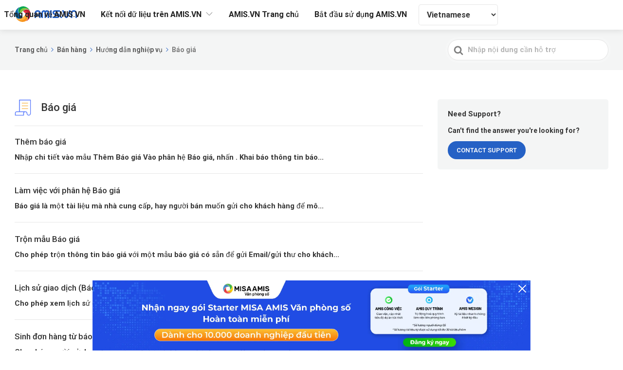

--- FILE ---
content_type: text/html; charset=UTF-8
request_url: https://help.amis.vn/ac/bao-gia
body_size: 18203
content:

<!DOCTYPE html>
<html lang="vi-VN">
	<head>
		<meta http-equiv="x-ua-compatible" content="ie=edge">
		<meta charset="UTF-8" />
		<meta name="viewport" content="width=device-width, initial-scale=1">
		<link rel="profile" href="https://gmpg.org/xfn/11" />
		<!-- Global site tag (gtag.js) - Google Analytics -->
		<script async src="https://www.googletagmanager.com/gtag/js?id=G-ES9TYHD98X"></script>
		<script>
		  window.dataLayer = window.dataLayer || [];
		  function gtag(){dataLayer.push(arguments);}
		  gtag('js', new Date());

		  gtag('config', 'G-ES9TYHD98X');
		</script>
		<title>Báo giá &#8211; Help AMIS</title>
<meta name='robots' content='max-image-preview:large' />
	<style>img:is([sizes="auto" i], [sizes^="auto," i]) { contain-intrinsic-size: 3000px 1500px }</style>
	<link href='https://fonts.gstatic.com' crossorigin rel='preconnect' />
<link rel="alternate" type="application/rss+xml" title="Dòng thông tin Help AMIS &raquo;" href="https://help.amis.vn/feed" />
<link rel="alternate" type="application/rss+xml" title="Dòng phản hồi Help AMIS &raquo;" href="https://help.amis.vn/comments/feed" />
<link rel="alternate" type="application/rss+xml" title="Nguồn cấp Help AMIS &raquo; Báo giá Article Category" href="https://help.amis.vn/ac/bao-gia/feed" />
<script type="text/javascript">
/* <![CDATA[ */
window._wpemojiSettings = {"baseUrl":"https:\/\/s.w.org\/images\/core\/emoji\/15.1.0\/72x72\/","ext":".png","svgUrl":"https:\/\/s.w.org\/images\/core\/emoji\/15.1.0\/svg\/","svgExt":".svg","source":{"concatemoji":"https:\/\/help.amis.vn\/wp-includes\/js\/wp-emoji-release.min.js?ver=6.8.1"}};
/*! This file is auto-generated */
!function(i,n){var o,s,e;function c(e){try{var t={supportTests:e,timestamp:(new Date).valueOf()};sessionStorage.setItem(o,JSON.stringify(t))}catch(e){}}function p(e,t,n){e.clearRect(0,0,e.canvas.width,e.canvas.height),e.fillText(t,0,0);var t=new Uint32Array(e.getImageData(0,0,e.canvas.width,e.canvas.height).data),r=(e.clearRect(0,0,e.canvas.width,e.canvas.height),e.fillText(n,0,0),new Uint32Array(e.getImageData(0,0,e.canvas.width,e.canvas.height).data));return t.every(function(e,t){return e===r[t]})}function u(e,t,n){switch(t){case"flag":return n(e,"\ud83c\udff3\ufe0f\u200d\u26a7\ufe0f","\ud83c\udff3\ufe0f\u200b\u26a7\ufe0f")?!1:!n(e,"\ud83c\uddfa\ud83c\uddf3","\ud83c\uddfa\u200b\ud83c\uddf3")&&!n(e,"\ud83c\udff4\udb40\udc67\udb40\udc62\udb40\udc65\udb40\udc6e\udb40\udc67\udb40\udc7f","\ud83c\udff4\u200b\udb40\udc67\u200b\udb40\udc62\u200b\udb40\udc65\u200b\udb40\udc6e\u200b\udb40\udc67\u200b\udb40\udc7f");case"emoji":return!n(e,"\ud83d\udc26\u200d\ud83d\udd25","\ud83d\udc26\u200b\ud83d\udd25")}return!1}function f(e,t,n){var r="undefined"!=typeof WorkerGlobalScope&&self instanceof WorkerGlobalScope?new OffscreenCanvas(300,150):i.createElement("canvas"),a=r.getContext("2d",{willReadFrequently:!0}),o=(a.textBaseline="top",a.font="600 32px Arial",{});return e.forEach(function(e){o[e]=t(a,e,n)}),o}function t(e){var t=i.createElement("script");t.src=e,t.defer=!0,i.head.appendChild(t)}"undefined"!=typeof Promise&&(o="wpEmojiSettingsSupports",s=["flag","emoji"],n.supports={everything:!0,everythingExceptFlag:!0},e=new Promise(function(e){i.addEventListener("DOMContentLoaded",e,{once:!0})}),new Promise(function(t){var n=function(){try{var e=JSON.parse(sessionStorage.getItem(o));if("object"==typeof e&&"number"==typeof e.timestamp&&(new Date).valueOf()<e.timestamp+604800&&"object"==typeof e.supportTests)return e.supportTests}catch(e){}return null}();if(!n){if("undefined"!=typeof Worker&&"undefined"!=typeof OffscreenCanvas&&"undefined"!=typeof URL&&URL.createObjectURL&&"undefined"!=typeof Blob)try{var e="postMessage("+f.toString()+"("+[JSON.stringify(s),u.toString(),p.toString()].join(",")+"));",r=new Blob([e],{type:"text/javascript"}),a=new Worker(URL.createObjectURL(r),{name:"wpTestEmojiSupports"});return void(a.onmessage=function(e){c(n=e.data),a.terminate(),t(n)})}catch(e){}c(n=f(s,u,p))}t(n)}).then(function(e){for(var t in e)n.supports[t]=e[t],n.supports.everything=n.supports.everything&&n.supports[t],"flag"!==t&&(n.supports.everythingExceptFlag=n.supports.everythingExceptFlag&&n.supports[t]);n.supports.everythingExceptFlag=n.supports.everythingExceptFlag&&!n.supports.flag,n.DOMReady=!1,n.readyCallback=function(){n.DOMReady=!0}}).then(function(){return e}).then(function(){var e;n.supports.everything||(n.readyCallback(),(e=n.source||{}).concatemoji?t(e.concatemoji):e.wpemoji&&e.twemoji&&(t(e.twemoji),t(e.wpemoji)))}))}((window,document),window._wpemojiSettings);
/* ]]> */
</script>
<style id='wp-emoji-styles-inline-css' type='text/css'>

	img.wp-smiley, img.emoji {
		display: inline !important;
		border: none !important;
		box-shadow: none !important;
		height: 1em !important;
		width: 1em !important;
		margin: 0 0.07em !important;
		vertical-align: -0.1em !important;
		background: none !important;
		padding: 0 !important;
	}
</style>
<link rel='stylesheet' id='wp-block-library-css' href='https://help.amis.vn/wp-includes/css/dist/block-library/style.min.css?ver=6.8.1' type='text/css' media='all' />
<style id='wp-block-library-theme-inline-css' type='text/css'>
.wp-block-audio :where(figcaption){color:#555;font-size:13px;text-align:center}.is-dark-theme .wp-block-audio :where(figcaption){color:#ffffffa6}.wp-block-audio{margin:0 0 1em}.wp-block-code{border:1px solid #ccc;border-radius:4px;font-family:Menlo,Consolas,monaco,monospace;padding:.8em 1em}.wp-block-embed :where(figcaption){color:#555;font-size:13px;text-align:center}.is-dark-theme .wp-block-embed :where(figcaption){color:#ffffffa6}.wp-block-embed{margin:0 0 1em}.blocks-gallery-caption{color:#555;font-size:13px;text-align:center}.is-dark-theme .blocks-gallery-caption{color:#ffffffa6}:root :where(.wp-block-image figcaption){color:#555;font-size:13px;text-align:center}.is-dark-theme :root :where(.wp-block-image figcaption){color:#ffffffa6}.wp-block-image{margin:0 0 1em}.wp-block-pullquote{border-bottom:4px solid;border-top:4px solid;color:currentColor;margin-bottom:1.75em}.wp-block-pullquote cite,.wp-block-pullquote footer,.wp-block-pullquote__citation{color:currentColor;font-size:.8125em;font-style:normal;text-transform:uppercase}.wp-block-quote{border-left:.25em solid;margin:0 0 1.75em;padding-left:1em}.wp-block-quote cite,.wp-block-quote footer{color:currentColor;font-size:.8125em;font-style:normal;position:relative}.wp-block-quote:where(.has-text-align-right){border-left:none;border-right:.25em solid;padding-left:0;padding-right:1em}.wp-block-quote:where(.has-text-align-center){border:none;padding-left:0}.wp-block-quote.is-large,.wp-block-quote.is-style-large,.wp-block-quote:where(.is-style-plain){border:none}.wp-block-search .wp-block-search__label{font-weight:700}.wp-block-search__button{border:1px solid #ccc;padding:.375em .625em}:where(.wp-block-group.has-background){padding:1.25em 2.375em}.wp-block-separator.has-css-opacity{opacity:.4}.wp-block-separator{border:none;border-bottom:2px solid;margin-left:auto;margin-right:auto}.wp-block-separator.has-alpha-channel-opacity{opacity:1}.wp-block-separator:not(.is-style-wide):not(.is-style-dots){width:100px}.wp-block-separator.has-background:not(.is-style-dots){border-bottom:none;height:1px}.wp-block-separator.has-background:not(.is-style-wide):not(.is-style-dots){height:2px}.wp-block-table{margin:0 0 1em}.wp-block-table td,.wp-block-table th{word-break:normal}.wp-block-table :where(figcaption){color:#555;font-size:13px;text-align:center}.is-dark-theme .wp-block-table :where(figcaption){color:#ffffffa6}.wp-block-video :where(figcaption){color:#555;font-size:13px;text-align:center}.is-dark-theme .wp-block-video :where(figcaption){color:#ffffffa6}.wp-block-video{margin:0 0 1em}:root :where(.wp-block-template-part.has-background){margin-bottom:0;margin-top:0;padding:1.25em 2.375em}
</style>
<style id='classic-theme-styles-inline-css' type='text/css'>
/*! This file is auto-generated */
.wp-block-button__link{color:#fff;background-color:#32373c;border-radius:9999px;box-shadow:none;text-decoration:none;padding:calc(.667em + 2px) calc(1.333em + 2px);font-size:1.125em}.wp-block-file__button{background:#32373c;color:#fff;text-decoration:none}
</style>
<link rel='stylesheet' id='wp-components-css' href='https://help.amis.vn/wp-includes/css/dist/components/style.min.css?ver=6.8.1' type='text/css' media='all' />
<link rel='stylesheet' id='wp-preferences-css' href='https://help.amis.vn/wp-includes/css/dist/preferences/style.min.css?ver=6.8.1' type='text/css' media='all' />
<link rel='stylesheet' id='wp-block-editor-css' href='https://help.amis.vn/wp-includes/css/dist/block-editor/style.min.css?ver=6.8.1' type='text/css' media='all' />
<link rel='stylesheet' id='wp-reusable-blocks-css' href='https://help.amis.vn/wp-includes/css/dist/reusable-blocks/style.min.css?ver=6.8.1' type='text/css' media='all' />
<link rel='stylesheet' id='wp-patterns-css' href='https://help.amis.vn/wp-includes/css/dist/patterns/style.min.css?ver=6.8.1' type='text/css' media='all' />
<link rel='stylesheet' id='wp-editor-css' href='https://help.amis.vn/wp-includes/css/dist/editor/style.min.css?ver=6.8.1' type='text/css' media='all' />
<link rel='stylesheet' id='ht-blocks-modules-styles-css' href='/wp-content/plugins/heroic-blocks/dist/css/ht-blocks-modules-styles.css?ver=1650521537' type='text/css' media='all' />
<style id='global-styles-inline-css' type='text/css'>
:root{--wp--preset--aspect-ratio--square: 1;--wp--preset--aspect-ratio--4-3: 4/3;--wp--preset--aspect-ratio--3-4: 3/4;--wp--preset--aspect-ratio--3-2: 3/2;--wp--preset--aspect-ratio--2-3: 2/3;--wp--preset--aspect-ratio--16-9: 16/9;--wp--preset--aspect-ratio--9-16: 9/16;--wp--preset--color--black: #000000;--wp--preset--color--cyan-bluish-gray: #abb8c3;--wp--preset--color--white: #fff;--wp--preset--color--pale-pink: #f78da7;--wp--preset--color--vivid-red: #cf2e2e;--wp--preset--color--luminous-vivid-orange: #ff6900;--wp--preset--color--luminous-vivid-amber: #fcb900;--wp--preset--color--light-green-cyan: #7bdcb5;--wp--preset--color--vivid-green-cyan: #00d084;--wp--preset--color--pale-cyan-blue: #8ed1fc;--wp--preset--color--vivid-cyan-blue: #0693e3;--wp--preset--color--vivid-purple: #9b51e0;--wp--preset--color--theme-default: #2561c5;--wp--preset--color--blue: #0069e4;--wp--preset--color--purple: #5749a0;--wp--preset--color--orange: #f0644a;--wp--preset--color--green: #46a162;--wp--preset--color--pale-blue: #7994be;--wp--preset--gradient--vivid-cyan-blue-to-vivid-purple: linear-gradient(135deg,rgba(6,147,227,1) 0%,rgb(155,81,224) 100%);--wp--preset--gradient--light-green-cyan-to-vivid-green-cyan: linear-gradient(135deg,rgb(122,220,180) 0%,rgb(0,208,130) 100%);--wp--preset--gradient--luminous-vivid-amber-to-luminous-vivid-orange: linear-gradient(135deg,rgba(252,185,0,1) 0%,rgba(255,105,0,1) 100%);--wp--preset--gradient--luminous-vivid-orange-to-vivid-red: linear-gradient(135deg,rgba(255,105,0,1) 0%,rgb(207,46,46) 100%);--wp--preset--gradient--very-light-gray-to-cyan-bluish-gray: linear-gradient(135deg,rgb(238,238,238) 0%,rgb(169,184,195) 100%);--wp--preset--gradient--cool-to-warm-spectrum: linear-gradient(135deg,rgb(74,234,220) 0%,rgb(151,120,209) 20%,rgb(207,42,186) 40%,rgb(238,44,130) 60%,rgb(251,105,98) 80%,rgb(254,248,76) 100%);--wp--preset--gradient--blush-light-purple: linear-gradient(135deg,rgb(255,206,236) 0%,rgb(152,150,240) 100%);--wp--preset--gradient--blush-bordeaux: linear-gradient(135deg,rgb(254,205,165) 0%,rgb(254,45,45) 50%,rgb(107,0,62) 100%);--wp--preset--gradient--luminous-dusk: linear-gradient(135deg,rgb(255,203,112) 0%,rgb(199,81,192) 50%,rgb(65,88,208) 100%);--wp--preset--gradient--pale-ocean: linear-gradient(135deg,rgb(255,245,203) 0%,rgb(182,227,212) 50%,rgb(51,167,181) 100%);--wp--preset--gradient--electric-grass: linear-gradient(135deg,rgb(202,248,128) 0%,rgb(113,206,126) 100%);--wp--preset--gradient--midnight: linear-gradient(135deg,rgb(2,3,129) 0%,rgb(40,116,252) 100%);--wp--preset--font-size--small: 13px;--wp--preset--font-size--medium: 20px;--wp--preset--font-size--large: 36px;--wp--preset--font-size--x-large: 42px;--wp--preset--spacing--20: 0.44rem;--wp--preset--spacing--30: 0.67rem;--wp--preset--spacing--40: 1rem;--wp--preset--spacing--50: 1.5rem;--wp--preset--spacing--60: 2.25rem;--wp--preset--spacing--70: 3.38rem;--wp--preset--spacing--80: 5.06rem;--wp--preset--shadow--natural: 6px 6px 9px rgba(0, 0, 0, 0.2);--wp--preset--shadow--deep: 12px 12px 50px rgba(0, 0, 0, 0.4);--wp--preset--shadow--sharp: 6px 6px 0px rgba(0, 0, 0, 0.2);--wp--preset--shadow--outlined: 6px 6px 0px -3px rgba(255, 255, 255, 1), 6px 6px rgba(0, 0, 0, 1);--wp--preset--shadow--crisp: 6px 6px 0px rgba(0, 0, 0, 1);}:where(.is-layout-flex){gap: 0.5em;}:where(.is-layout-grid){gap: 0.5em;}body .is-layout-flex{display: flex;}.is-layout-flex{flex-wrap: wrap;align-items: center;}.is-layout-flex > :is(*, div){margin: 0;}body .is-layout-grid{display: grid;}.is-layout-grid > :is(*, div){margin: 0;}:where(.wp-block-columns.is-layout-flex){gap: 2em;}:where(.wp-block-columns.is-layout-grid){gap: 2em;}:where(.wp-block-post-template.is-layout-flex){gap: 1.25em;}:where(.wp-block-post-template.is-layout-grid){gap: 1.25em;}.has-black-color{color: var(--wp--preset--color--black) !important;}.has-cyan-bluish-gray-color{color: var(--wp--preset--color--cyan-bluish-gray) !important;}.has-white-color{color: var(--wp--preset--color--white) !important;}.has-pale-pink-color{color: var(--wp--preset--color--pale-pink) !important;}.has-vivid-red-color{color: var(--wp--preset--color--vivid-red) !important;}.has-luminous-vivid-orange-color{color: var(--wp--preset--color--luminous-vivid-orange) !important;}.has-luminous-vivid-amber-color{color: var(--wp--preset--color--luminous-vivid-amber) !important;}.has-light-green-cyan-color{color: var(--wp--preset--color--light-green-cyan) !important;}.has-vivid-green-cyan-color{color: var(--wp--preset--color--vivid-green-cyan) !important;}.has-pale-cyan-blue-color{color: var(--wp--preset--color--pale-cyan-blue) !important;}.has-vivid-cyan-blue-color{color: var(--wp--preset--color--vivid-cyan-blue) !important;}.has-vivid-purple-color{color: var(--wp--preset--color--vivid-purple) !important;}.has-black-background-color{background-color: var(--wp--preset--color--black) !important;}.has-cyan-bluish-gray-background-color{background-color: var(--wp--preset--color--cyan-bluish-gray) !important;}.has-white-background-color{background-color: var(--wp--preset--color--white) !important;}.has-pale-pink-background-color{background-color: var(--wp--preset--color--pale-pink) !important;}.has-vivid-red-background-color{background-color: var(--wp--preset--color--vivid-red) !important;}.has-luminous-vivid-orange-background-color{background-color: var(--wp--preset--color--luminous-vivid-orange) !important;}.has-luminous-vivid-amber-background-color{background-color: var(--wp--preset--color--luminous-vivid-amber) !important;}.has-light-green-cyan-background-color{background-color: var(--wp--preset--color--light-green-cyan) !important;}.has-vivid-green-cyan-background-color{background-color: var(--wp--preset--color--vivid-green-cyan) !important;}.has-pale-cyan-blue-background-color{background-color: var(--wp--preset--color--pale-cyan-blue) !important;}.has-vivid-cyan-blue-background-color{background-color: var(--wp--preset--color--vivid-cyan-blue) !important;}.has-vivid-purple-background-color{background-color: var(--wp--preset--color--vivid-purple) !important;}.has-black-border-color{border-color: var(--wp--preset--color--black) !important;}.has-cyan-bluish-gray-border-color{border-color: var(--wp--preset--color--cyan-bluish-gray) !important;}.has-white-border-color{border-color: var(--wp--preset--color--white) !important;}.has-pale-pink-border-color{border-color: var(--wp--preset--color--pale-pink) !important;}.has-vivid-red-border-color{border-color: var(--wp--preset--color--vivid-red) !important;}.has-luminous-vivid-orange-border-color{border-color: var(--wp--preset--color--luminous-vivid-orange) !important;}.has-luminous-vivid-amber-border-color{border-color: var(--wp--preset--color--luminous-vivid-amber) !important;}.has-light-green-cyan-border-color{border-color: var(--wp--preset--color--light-green-cyan) !important;}.has-vivid-green-cyan-border-color{border-color: var(--wp--preset--color--vivid-green-cyan) !important;}.has-pale-cyan-blue-border-color{border-color: var(--wp--preset--color--pale-cyan-blue) !important;}.has-vivid-cyan-blue-border-color{border-color: var(--wp--preset--color--vivid-cyan-blue) !important;}.has-vivid-purple-border-color{border-color: var(--wp--preset--color--vivid-purple) !important;}.has-vivid-cyan-blue-to-vivid-purple-gradient-background{background: var(--wp--preset--gradient--vivid-cyan-blue-to-vivid-purple) !important;}.has-light-green-cyan-to-vivid-green-cyan-gradient-background{background: var(--wp--preset--gradient--light-green-cyan-to-vivid-green-cyan) !important;}.has-luminous-vivid-amber-to-luminous-vivid-orange-gradient-background{background: var(--wp--preset--gradient--luminous-vivid-amber-to-luminous-vivid-orange) !important;}.has-luminous-vivid-orange-to-vivid-red-gradient-background{background: var(--wp--preset--gradient--luminous-vivid-orange-to-vivid-red) !important;}.has-very-light-gray-to-cyan-bluish-gray-gradient-background{background: var(--wp--preset--gradient--very-light-gray-to-cyan-bluish-gray) !important;}.has-cool-to-warm-spectrum-gradient-background{background: var(--wp--preset--gradient--cool-to-warm-spectrum) !important;}.has-blush-light-purple-gradient-background{background: var(--wp--preset--gradient--blush-light-purple) !important;}.has-blush-bordeaux-gradient-background{background: var(--wp--preset--gradient--blush-bordeaux) !important;}.has-luminous-dusk-gradient-background{background: var(--wp--preset--gradient--luminous-dusk) !important;}.has-pale-ocean-gradient-background{background: var(--wp--preset--gradient--pale-ocean) !important;}.has-electric-grass-gradient-background{background: var(--wp--preset--gradient--electric-grass) !important;}.has-midnight-gradient-background{background: var(--wp--preset--gradient--midnight) !important;}.has-small-font-size{font-size: var(--wp--preset--font-size--small) !important;}.has-medium-font-size{font-size: var(--wp--preset--font-size--medium) !important;}.has-large-font-size{font-size: var(--wp--preset--font-size--large) !important;}.has-x-large-font-size{font-size: var(--wp--preset--font-size--x-large) !important;}
:where(.wp-block-post-template.is-layout-flex){gap: 1.25em;}:where(.wp-block-post-template.is-layout-grid){gap: 1.25em;}
:where(.wp-block-columns.is-layout-flex){gap: 2em;}:where(.wp-block-columns.is-layout-grid){gap: 2em;}
:root :where(.wp-block-pullquote){font-size: 1.5em;line-height: 1.6;}
</style>
<link rel='stylesheet' id='dashicons-css' href='https://help.amis.vn/wp-includes/css/dashicons.min.css?ver=6.8.1' type='text/css' media='all' />
<link rel='stylesheet' id='post-views-counter-frontend-css' href='/wp-content/plugins/post-views-counter/css/frontend.css?ver=1.3.1' type='text/css' media='all' />
<link rel='stylesheet' id='wpfront-scroll-top-css' href='/wp-content/plugins/wpfront-scroll-top/css/wpfront-scroll-top.min.css?ver=2.0.2' type='text/css' media='all' />
<link rel='stylesheet' id='ivory-search-styles-css' href='/wp-content/plugins/add-search-to-menu/public/css/ivory-search.min.css?ver=4.6.4' type='text/css' media='all' />
<link rel='stylesheet' id='hfe-style-css' href='/wp-content/plugins/header-footer-elementor/assets/css/header-footer-elementor.css?ver=1.1.4' type='text/css' media='all' />
<link rel='stylesheet' id='elementor-icons-css' href='/wp-content/plugins/elementor/assets/lib/eicons/css/elementor-icons.min.css?ver=5.4.0' type='text/css' media='all' />
<link rel='stylesheet' id='elementor-animations-css' href='/wp-content/plugins/elementor/assets/lib/animations/animations.min.css?ver=2.7.4' type='text/css' media='all' />
<link rel='stylesheet' id='elementor-frontend-css' href='/wp-content/plugins/elementor/assets/css/frontend.min.css?ver=2.7.4' type='text/css' media='all' />
<link rel='stylesheet' id='elementor-global-css' href='/wp-content/uploads/elementor/css/global.css?ver=1573116607' type='text/css' media='all' />
<link rel='stylesheet' id='ht-theme-style-css' href='/wp-content/themes/knowall/css/style.css?ver=1.9.0' type='text/css' media='all' />
<link rel='stylesheet' id='wpoa-style-css' href='/wp-content/plugins/MISA-ID/wp-oauth.css?ver=6.8.1' type='text/css' media='all' />
<link rel='stylesheet' id='google-fonts-1-css' href='https://fonts.googleapis.com/css?family=Roboto%3A100%2C100italic%2C200%2C200italic%2C300%2C300italic%2C400%2C400italic%2C500%2C500italic%2C600%2C600italic%2C700%2C700italic%2C800%2C800italic%2C900%2C900italic%7CRoboto+Slab%3A100%2C100italic%2C200%2C200italic%2C300%2C300italic%2C400%2C400italic%2C500%2C500italic%2C600%2C600italic%2C700%2C700italic%2C800%2C800italic%2C900%2C900italic&#038;subset=vietnamese&#038;ver=6.8.1' type='text/css' media='all' />

<script>
if (document.location.protocol != "https:") {
    document.location = document.URL.replace(/^http:/i, "https:");
}
</script>
<script type="text/javascript" src="https://help.amis.vn/wp-includes/js/jquery/jquery.min.js?ver=3.7.1" id="jquery-core-js"></script>
<script type="text/javascript" src="https://help.amis.vn/wp-includes/js/jquery/jquery-migrate.min.js?ver=3.4.1" id="jquery-migrate-js"></script>
<script type="text/javascript" id="wpoa-cvars-js-extra">
/* <![CDATA[ */
var wpoa_cvars = {"ajaxurl":"https:\/\/help.amis.vn\/wp-admin\/admin-ajax.php","template_directory":"\/wp-content\/themes\/knowall","stylesheet_directory":"\/wp-content\/themes\/knowall","plugins_url":"\/wp-content\/plugins","plugin_dir_url":"\/wp-content\/plugins\/MISA-ID\/","url":"https:\/\/help.amis.vn","logout_url":"https:\/\/help.amis.vn\/wp_login?action=logout&_wpnonce=83d2ef3704","show_login_messages":"","logout_inactive_users":"0","logged_in":""};
/* ]]> */
</script>
<script type="text/javascript" src="/wp-content/plugins/MISA-ID/cvars.js?ver=6.8.1" id="wpoa-cvars-js"></script>
<script type="text/javascript" src="/wp-content/plugins/MISA-ID/wp-oauth.js?ver=6.8.1" id="wpoa-script-js"></script>
<link rel="https://api.w.org/" href="https://help.amis.vn/wp-json/" /><link rel="alternate" title="JSON" type="application/json" href="https://help.amis.vn/wp-json/wp/v2/ht-kb-category/194" /><link rel="EditURI" type="application/rsd+xml" title="RSD" href="https://help.amis.vn/xmlrpc.php?rsd" />

<!-- This site is using AdRotate v5.9.1.1 to display their advertisements - https://ajdg.solutions/ -->
<!-- AdRotate CSS -->
<style type="text/css" media="screen">
	.g { margin:0px; padding:0px; overflow:hidden; line-height:1; zoom:1; }
	.g img { height:auto; }
	.g-col { position:relative; float:left; }
	.g-col:first-child { margin-left: 0; }
	.g-col:last-child { margin-right: 0; }
	@media only screen and (max-width: 480px) {
		.g-col, .g-dyn, .g-single { width:100%; margin-left:0; margin-right:0; }
	}
</style>
<!-- /AdRotate CSS -->

<!-- HKB CSS Variables --><style>:root {--hkb-main-container-width: 1200px;--hkb-link-color: #2358a1;--hkb-link-color-hover: #2861b0;--hkb-header-style-bg: #2358a1;--hkb-header-style-graddir: 90deg;--hkb-header-style-grad1: #2358a1;--hkb-header-style-grad2: #2358a1;--hkb-header-text-color: #ffffff;}</style><meta name="generator" content="Heroic Knowledge Base v3.10.3" />
<meta name="generator" content="KnowAll v1.9.0" />
<link rel="icon" href="/wp-content/uploads/2019/11/cropped-Icon-ung-dung-AMIS.VN_ic_knowledge-copy-2-32x32.png" sizes="32x32" />
<link rel="icon" href="/wp-content/uploads/2019/11/cropped-Icon-ung-dung-AMIS.VN_ic_knowledge-copy-2-192x192.png" sizes="192x192" />
<link rel="apple-touch-icon" href="/wp-content/uploads/2019/11/cropped-Icon-ung-dung-AMIS.VN_ic_knowledge-copy-2-180x180.png" />
<meta name="msapplication-TileImage" content="/wp-content/uploads/2019/11/cropped-Icon-ung-dung-AMIS.VN_ic_knowledge-copy-2-270x270.png" />
<style id="kirki-inline-styles">.site-header{background-image:url("/wp-content/uploads/2020/05/Banner-1920.svg");background-color:#00b4b3;background-repeat:no-repeat;background-position:center center;background-attachment:scroll;-webkit-background-size:cover;-moz-background-size:cover;-ms-background-size:cover;-o-background-size:cover;background-size:cover;}.site-header .site-header__title, .nav-header ul li a{color:#fff;}.nav-header .nav-header__mtoggle span, .nav-header .nav-header__mtoggle span::before, .nav-header .nav-header__mtoggle span::after{background:#fff;}a{color:#2561c5;}button, input[type="reset"], input[type="submit"], input[type="button"], .hkb-article__content ol li:before, .hkb-article__content ul li:before, .hkb_widget_exit__btn{background:#2561c5;}.hkb-breadcrumbs__icon{fill:#2561c5;}.hkb-article__title a:hover, .hkb-article__link:hover h2, .ht-post__title a:hover, .hkb-category .hkb-category__articlelist a{color:#2561c5;}.hkb-article-attachment__icon{fill:#2561c5;}a:hover, .hkb-category .hkb-category__articlelist a:hover{color:#2561c5;}button:hover, input[type="reset"]:hover, input[type="submit"]:hover, input[type="button"]:hover, .ht-transferbox__btn:hover{background:#2561c5;}.ht-container{max-width:1300px;}.ht-sitecontainer--boxed{max-width:1300px;}h1, h2, h3, h4, h5, h6{font-family:Roboto;font-weight:700;letter-spacing:0px;text-transform:none;color:#000000;}body, button, input, optgroup, select, textarea{font-family:Roboto;font-size:16px;font-weight:400;letter-spacing:0px;line-height:1.42857143;color:#000000;}.hkb-category .hkb-category__iconwrap, .ht-categoryheader .hkb-category__iconwrap{flex-basis:34px;min-width:34px;}.hkb-category .hkb-category__iconwrap img, .ht-categoryheader .hkb-category__iconwrap img{max-width:34px;}.hkb-category .hkb-category__iconwrap img, .ht-categoryheader .hkb-category__iconwrap img, .hkb-category .hkb-category__iconwrap, .ht-categoryheader .hkb-category__iconwrap, .ht-categoryheader .hkb-category__iconwrap svg{max-height:34px;}.nav-header > ul > li.menu-item-has-children > a::after {background-image: url("data:image/svg+xml,%3Csvg xmlns='http://www.w3.org/2000/svg' viewBox='0 0 34.1 19' fill='%23ffffff'%3E%3Cpath d='M17 19c-0.5 0-1-0.2-1.4-0.6L0.6 3.4c-0.8-0.8-0.8-2 0-2.8 0.8-0.8 2-0.8 2.8 0L17 14.2 30.7 0.6c0.8-0.8 2-0.8 2.8 0 0.8 0.8 0.8 2 0 2.8L18.4 18.4C18 18.8 17.5 19 17 19z'/%3E%3C/svg%3E");}.ht-container, .ht-sitecontainer--boxed { max-width: 1300px }.hkb-category .hkb-category__link { border-bottom: 1px solid #e6e6e6; } .hkb-category.hkb-category--witharticles { border-bottom: 1px solid #e6e6e6; }.hkb_widget_toc ol li.active > a { background: rgba( 37 ,97, 197, 0.8); }.site-header__banner {
    /* box-shadow: 0 0 black; */
    height: 61px;
    /* color: #212121; */
    background-color: #ffffff;
    box-shadow: 0 2px 12px rgba(0, 0, 0, .1);
}
.nav-header ul li a {
		font-size: 16px;
  color: #212121;
}
.site-logo img {
    max-width: 100%;
    height: auto;
    
    position: absolute;
    bottom: 13px;
}
.nav-header{
		position: absolute;
		right: 257px
}
.site-footer{
		background-color: #242e39;
}
.footer-support{
		font-size: 16px;
    color: #ffffff;
		padding-top: 3px;
}
.footer-support-next{
		font-size: 20px;
 font-weight: 700;
 color: #fea44d;
		padding-left: 5px;
}
.support-line {
    padding-bottom: 19px;
    border-bottom: solid 1px rgba(255, 255, 255, .1);
    width: 55%;
		display: inline-flex;
}
.site-footer__copyright{
		width:1321px
}
.list-contact {
    display: inline-flex;
		padding-bottom: 30px;
}
.support-unit {
    padding-top: 18px;
    width: 210px;
}
.supporter-title {
    color: #ffffff;
    padding-bottom: 30px;
}
.support-underline {
    padding-bottom: 15px;
    border-bottom: solid 1.5px #007dc3;
}
.copy-right{
		top: 30px;
    background-color: #171d24;
    width: 2060px;
    height: 71px;
    position: relative;
    right: 482px;
}
.contact-info{
		    padding-bottom: 5px;
}
.copy-right-text {
    font-size: 12px;
    color: #a1a3a8;
    padding-top: 23px;
    position: relative;
    left: 479px;
}
.support-content {
    font-size: 12px;
    color: #a1a3a8;
}
.hkb-category:not(.hkb-category--witharticles) .hkb-category__link:hover {
    /* background: #fafafa; */
    background-color: #e7e9fd;
    border-radius: 8px;
}
.hkb-archive__title {
    font-size: 22px;
    margin: 0 0 20px;
    padding: 0 0 10px;
    text-align: center;
    border-bottom:none;
}
.editor-styles-wrapper blockquote {
    padding: 0 0 0 22px;
    margin: 44px 0;
    color: #1a1a1a;
    font-size: 18px;
    line-height: 1.45;
     border-left: none; 
}
.widget {
    -webkit-border-radius: 5px;
    -moz-border-radius: 5px;
    -ms-border-radius: 5px;
    border-radius: 5px;
    background: #f4f5f5;
    padding: 21px;
    margin: 0 0 20px;
    font-size: 14px;
    line-height: 1.4;
}
.wp-block-freeform.block-library-rich-text__tinymce blockquote {
    margin: 0;
    box-shadow: inset 0 0 0 0 #e2e4e7;
    border-left: none; 
    padding-left: 1em;
}
.wp-block-freeform.block-library-rich-text__tinymce blockquote {
    margin: 0;
    box-shadow: inset 0 0 0 0 #e2e4e7;
    border-left: none; 
    padding-left: 1em;
}
.editor-styles-wrapper blockquote {
    padding: 0 0 0 22px;
    margin: 44px 0;
    color: #1a1a1a;
    font-size: 18px;
    line-height: 1.45;
    border-left: none ;
}
.hkb-article__content blockquote {
    padding: 0 0 0 22px;
    margin: 44px 0;
    color: #1a1a1a;
    font-size: 18px;
    line-height: 1.45;
    border-left: none;
}
.hkb-category.hkb-category--style9 .hkb-category__iconwrap img {
    margin: 0 auto;
    padding-bottom: 5px;
}
.nav-header > ul > li.menu-item-has-children > a::after {
    background-image: url("/wp-content/uploads/2019/12/icon_mui-ten_menu_16x16px.svg");
		height: 11px;
    width: 16px;
		margin: 0 0 1px 8px;
}
.hkb-category .hkb-category__title {
    width: 100%;
    font-size: 16px;
		font-weight:500;
    line-height: 1.25;
    color: #1f1f1f;
    margin: 0;
}
.home{
		overflow-x:hidden;
}
.wp-block-freeform.block-library-rich-text__tinymce blockquote {
    margin: 0;
    box-shadow: inset 0 0 0 0 #e2e4e7;
   border-left: none!important; 
    padding-left: 1em;
}
.editor-styles-wrapper blockquote {
    padding: 0 0 0 22px;
    margin: 44px 0;
    color: #1a1a1a;
    font-size: 18px;
    line-height: 1.45;
    border-left: none!important;
}
body.mce-content-body {
    max-width: 100% !important;
    margin-left: auto;
    margin-right: auto;
}

body.wp-autoresize {
    padding-left: 15px!important;
    padding-right: 15px !important;
}
body{
		overflow-x : hidden
}
.TogglePanel_Heading{
		background-repeat: no-repeat;
    BACKGROUND-POSITION: Left center;
    padding-left: 20px;
    padding-top: 4px;
    padding-right: 4px;
    padding-bottom: 4px;
    cursor: pointer;
    border-left: 0px solid white;
    border-top: 0px solid white;
    vertical-align: top;
}
@media only screen 
		and (min-width: 320px)
		and (max-width: 767px){
   body{
		overflow-x : auto;
}
		.nav-header > ul ul a {
    padding: 5px 20px 5px 30px;
    color: rgba(0, 0, 0, 0.7) !important;
}
.nav-header ul li a {
    font-size: 12px;
    color: #212121;
}
				.nav-header > ul {
    -moz-transition: all 0.5s ease-in-out;
    -o-transition: all 0.5s ease-in-out;
    -webkit-transition: all 0.5s ease-in-out;
    -ms-transition: all 0.5s ease-in-out;
    transition: all 0.5s ease-in-out;
    opacity: 0;
    max-height: 0;
    visibility: hidden;
    overflow: hidden;
    width: 300%;
    z-index: 99999;
    clear: both;
    background: #fff;
    font-size: 15px;
    line-height: 1.3;
    position: absolute;
    left: 0;
    top: 84px;
    box-shadow: 0px 5px 20px rgba(0, 0, 0, 0.15);
}
		.list-contact{
				display:block
		}
		.site-footer__copyright {
    width: 100%;
    }
  .copy-right {
    padding-left: -17px;
    top: 30px;
    background-color: #171d24;
    width: 109%;
    height: 71px;
    position: relative;
    right: 14px;
    border-left: solid -15px;
  }
		.copy-right-text {
    font-size: 12px;
    color: #a1a3a8;
    padding-top: 23px;
    position: relative;
    left: 0px;
    text-align: center;
}
		.support-line {
    padding-bottom: 19px;
    border-bottom: solid 1px rgba(255, 255, 255, .1);
    width: 100%;
				display:block;
}
		.support-unit {
    padding-top: 18px;
    width: 100%;
}

		.footer-support {
    font-size: 16px;
    color: #ffffff;
}
		.footer-support-next {
    font-size: 20px;
    font-weight: 700;
    color: #fea44d;
}
		.nav-header {
    position: absolute;
    right: 90px;
    }
}
@media only screen
  and (min-device-width: 768px)
  and (max-device-width: 1024px)
 {
 .copy-right {
    top: 30px;
    background-color: #171d24;
    width: 100%;
    height: 71px;
    position: relative;
    right: 587px;
}
		 .copy-right-text {
    font-size: 12px;
    color: #a1a3a8;
    padding-top: 23px;
    position: relative;
    left: 591px;
}
		 .list-contact {
    display: block;
}
		 .nav-header > ul > li {
    float: left;
    margin: 0px; 
    padding: 0;
}
.nav-header {
    position: absolute;
    right: -3px;
}
		 
}
@media only screen 
		and (min-width: 320px)
		and (max-width: 480px){
				.nav-header__mtoggle{
					padding: 14px 30px 13px 0 !important;
			border-radius: 3px;
			
				}
				.nav-header .nav-header__mtoggle span, .nav-header .nav-header__mtoggle span::before, .nav-header .nav-header__mtoggle span::after {
    -moz-transition: all 0.5s ease-in-out;
    -o-transition: all 0.5s ease-in-out;
    -webkit-transition: all 0.5s ease-in-out;
    -ms-transition: all 0.5s ease-in-out;
    transition: all 0.5s ease-in-out;
    cursor: pointer;
    height: 4px;
    width: 30px;
    background: #2561c5;
    position: absolute;
    display: block;
    content: '';
    border-radius: 3px;
}
}/* cyrillic-ext */
@font-face {
  font-family: 'Roboto';
  font-style: normal;
  font-weight: 400;
  font-stretch: normal;
  font-display: swap;
  src: url(/wp-content/fonts/roboto/font) format('woff');
  unicode-range: U+0460-052F, U+1C80-1C8A, U+20B4, U+2DE0-2DFF, U+A640-A69F, U+FE2E-FE2F;
}
/* cyrillic */
@font-face {
  font-family: 'Roboto';
  font-style: normal;
  font-weight: 400;
  font-stretch: normal;
  font-display: swap;
  src: url(/wp-content/fonts/roboto/font) format('woff');
  unicode-range: U+0301, U+0400-045F, U+0490-0491, U+04B0-04B1, U+2116;
}
/* greek-ext */
@font-face {
  font-family: 'Roboto';
  font-style: normal;
  font-weight: 400;
  font-stretch: normal;
  font-display: swap;
  src: url(/wp-content/fonts/roboto/font) format('woff');
  unicode-range: U+1F00-1FFF;
}
/* greek */
@font-face {
  font-family: 'Roboto';
  font-style: normal;
  font-weight: 400;
  font-stretch: normal;
  font-display: swap;
  src: url(/wp-content/fonts/roboto/font) format('woff');
  unicode-range: U+0370-0377, U+037A-037F, U+0384-038A, U+038C, U+038E-03A1, U+03A3-03FF;
}
/* math */
@font-face {
  font-family: 'Roboto';
  font-style: normal;
  font-weight: 400;
  font-stretch: normal;
  font-display: swap;
  src: url(/wp-content/fonts/roboto/font) format('woff');
  unicode-range: U+0302-0303, U+0305, U+0307-0308, U+0310, U+0312, U+0315, U+031A, U+0326-0327, U+032C, U+032F-0330, U+0332-0333, U+0338, U+033A, U+0346, U+034D, U+0391-03A1, U+03A3-03A9, U+03B1-03C9, U+03D1, U+03D5-03D6, U+03F0-03F1, U+03F4-03F5, U+2016-2017, U+2034-2038, U+203C, U+2040, U+2043, U+2047, U+2050, U+2057, U+205F, U+2070-2071, U+2074-208E, U+2090-209C, U+20D0-20DC, U+20E1, U+20E5-20EF, U+2100-2112, U+2114-2115, U+2117-2121, U+2123-214F, U+2190, U+2192, U+2194-21AE, U+21B0-21E5, U+21F1-21F2, U+21F4-2211, U+2213-2214, U+2216-22FF, U+2308-230B, U+2310, U+2319, U+231C-2321, U+2336-237A, U+237C, U+2395, U+239B-23B7, U+23D0, U+23DC-23E1, U+2474-2475, U+25AF, U+25B3, U+25B7, U+25BD, U+25C1, U+25CA, U+25CC, U+25FB, U+266D-266F, U+27C0-27FF, U+2900-2AFF, U+2B0E-2B11, U+2B30-2B4C, U+2BFE, U+3030, U+FF5B, U+FF5D, U+1D400-1D7FF, U+1EE00-1EEFF;
}
/* symbols */
@font-face {
  font-family: 'Roboto';
  font-style: normal;
  font-weight: 400;
  font-stretch: normal;
  font-display: swap;
  src: url(/wp-content/fonts/roboto/font) format('woff');
  unicode-range: U+0001-000C, U+000E-001F, U+007F-009F, U+20DD-20E0, U+20E2-20E4, U+2150-218F, U+2190, U+2192, U+2194-2199, U+21AF, U+21E6-21F0, U+21F3, U+2218-2219, U+2299, U+22C4-22C6, U+2300-243F, U+2440-244A, U+2460-24FF, U+25A0-27BF, U+2800-28FF, U+2921-2922, U+2981, U+29BF, U+29EB, U+2B00-2BFF, U+4DC0-4DFF, U+FFF9-FFFB, U+10140-1018E, U+10190-1019C, U+101A0, U+101D0-101FD, U+102E0-102FB, U+10E60-10E7E, U+1D2C0-1D2D3, U+1D2E0-1D37F, U+1F000-1F0FF, U+1F100-1F1AD, U+1F1E6-1F1FF, U+1F30D-1F30F, U+1F315, U+1F31C, U+1F31E, U+1F320-1F32C, U+1F336, U+1F378, U+1F37D, U+1F382, U+1F393-1F39F, U+1F3A7-1F3A8, U+1F3AC-1F3AF, U+1F3C2, U+1F3C4-1F3C6, U+1F3CA-1F3CE, U+1F3D4-1F3E0, U+1F3ED, U+1F3F1-1F3F3, U+1F3F5-1F3F7, U+1F408, U+1F415, U+1F41F, U+1F426, U+1F43F, U+1F441-1F442, U+1F444, U+1F446-1F449, U+1F44C-1F44E, U+1F453, U+1F46A, U+1F47D, U+1F4A3, U+1F4B0, U+1F4B3, U+1F4B9, U+1F4BB, U+1F4BF, U+1F4C8-1F4CB, U+1F4D6, U+1F4DA, U+1F4DF, U+1F4E3-1F4E6, U+1F4EA-1F4ED, U+1F4F7, U+1F4F9-1F4FB, U+1F4FD-1F4FE, U+1F503, U+1F507-1F50B, U+1F50D, U+1F512-1F513, U+1F53E-1F54A, U+1F54F-1F5FA, U+1F610, U+1F650-1F67F, U+1F687, U+1F68D, U+1F691, U+1F694, U+1F698, U+1F6AD, U+1F6B2, U+1F6B9-1F6BA, U+1F6BC, U+1F6C6-1F6CF, U+1F6D3-1F6D7, U+1F6E0-1F6EA, U+1F6F0-1F6F3, U+1F6F7-1F6FC, U+1F700-1F7FF, U+1F800-1F80B, U+1F810-1F847, U+1F850-1F859, U+1F860-1F887, U+1F890-1F8AD, U+1F8B0-1F8BB, U+1F8C0-1F8C1, U+1F900-1F90B, U+1F93B, U+1F946, U+1F984, U+1F996, U+1F9E9, U+1FA00-1FA6F, U+1FA70-1FA7C, U+1FA80-1FA89, U+1FA8F-1FAC6, U+1FACE-1FADC, U+1FADF-1FAE9, U+1FAF0-1FAF8, U+1FB00-1FBFF;
}
/* vietnamese */
@font-face {
  font-family: 'Roboto';
  font-style: normal;
  font-weight: 400;
  font-stretch: normal;
  font-display: swap;
  src: url(/wp-content/fonts/roboto/font) format('woff');
  unicode-range: U+0102-0103, U+0110-0111, U+0128-0129, U+0168-0169, U+01A0-01A1, U+01AF-01B0, U+0300-0301, U+0303-0304, U+0308-0309, U+0323, U+0329, U+1EA0-1EF9, U+20AB;
}
/* latin-ext */
@font-face {
  font-family: 'Roboto';
  font-style: normal;
  font-weight: 400;
  font-stretch: normal;
  font-display: swap;
  src: url(/wp-content/fonts/roboto/font) format('woff');
  unicode-range: U+0100-02BA, U+02BD-02C5, U+02C7-02CC, U+02CE-02D7, U+02DD-02FF, U+0304, U+0308, U+0329, U+1D00-1DBF, U+1E00-1E9F, U+1EF2-1EFF, U+2020, U+20A0-20AB, U+20AD-20C0, U+2113, U+2C60-2C7F, U+A720-A7FF;
}
/* latin */
@font-face {
  font-family: 'Roboto';
  font-style: normal;
  font-weight: 400;
  font-stretch: normal;
  font-display: swap;
  src: url(/wp-content/fonts/roboto/font) format('woff');
  unicode-range: U+0000-00FF, U+0131, U+0152-0153, U+02BB-02BC, U+02C6, U+02DA, U+02DC, U+0304, U+0308, U+0329, U+2000-206F, U+20AC, U+2122, U+2191, U+2193, U+2212, U+2215, U+FEFF, U+FFFD;
}
/* cyrillic-ext */
@font-face {
  font-family: 'Roboto';
  font-style: normal;
  font-weight: 700;
  font-stretch: normal;
  font-display: swap;
  src: url(/wp-content/fonts/roboto/font) format('woff');
  unicode-range: U+0460-052F, U+1C80-1C8A, U+20B4, U+2DE0-2DFF, U+A640-A69F, U+FE2E-FE2F;
}
/* cyrillic */
@font-face {
  font-family: 'Roboto';
  font-style: normal;
  font-weight: 700;
  font-stretch: normal;
  font-display: swap;
  src: url(/wp-content/fonts/roboto/font) format('woff');
  unicode-range: U+0301, U+0400-045F, U+0490-0491, U+04B0-04B1, U+2116;
}
/* greek-ext */
@font-face {
  font-family: 'Roboto';
  font-style: normal;
  font-weight: 700;
  font-stretch: normal;
  font-display: swap;
  src: url(/wp-content/fonts/roboto/font) format('woff');
  unicode-range: U+1F00-1FFF;
}
/* greek */
@font-face {
  font-family: 'Roboto';
  font-style: normal;
  font-weight: 700;
  font-stretch: normal;
  font-display: swap;
  src: url(/wp-content/fonts/roboto/font) format('woff');
  unicode-range: U+0370-0377, U+037A-037F, U+0384-038A, U+038C, U+038E-03A1, U+03A3-03FF;
}
/* math */
@font-face {
  font-family: 'Roboto';
  font-style: normal;
  font-weight: 700;
  font-stretch: normal;
  font-display: swap;
  src: url(/wp-content/fonts/roboto/font) format('woff');
  unicode-range: U+0302-0303, U+0305, U+0307-0308, U+0310, U+0312, U+0315, U+031A, U+0326-0327, U+032C, U+032F-0330, U+0332-0333, U+0338, U+033A, U+0346, U+034D, U+0391-03A1, U+03A3-03A9, U+03B1-03C9, U+03D1, U+03D5-03D6, U+03F0-03F1, U+03F4-03F5, U+2016-2017, U+2034-2038, U+203C, U+2040, U+2043, U+2047, U+2050, U+2057, U+205F, U+2070-2071, U+2074-208E, U+2090-209C, U+20D0-20DC, U+20E1, U+20E5-20EF, U+2100-2112, U+2114-2115, U+2117-2121, U+2123-214F, U+2190, U+2192, U+2194-21AE, U+21B0-21E5, U+21F1-21F2, U+21F4-2211, U+2213-2214, U+2216-22FF, U+2308-230B, U+2310, U+2319, U+231C-2321, U+2336-237A, U+237C, U+2395, U+239B-23B7, U+23D0, U+23DC-23E1, U+2474-2475, U+25AF, U+25B3, U+25B7, U+25BD, U+25C1, U+25CA, U+25CC, U+25FB, U+266D-266F, U+27C0-27FF, U+2900-2AFF, U+2B0E-2B11, U+2B30-2B4C, U+2BFE, U+3030, U+FF5B, U+FF5D, U+1D400-1D7FF, U+1EE00-1EEFF;
}
/* symbols */
@font-face {
  font-family: 'Roboto';
  font-style: normal;
  font-weight: 700;
  font-stretch: normal;
  font-display: swap;
  src: url(/wp-content/fonts/roboto/font) format('woff');
  unicode-range: U+0001-000C, U+000E-001F, U+007F-009F, U+20DD-20E0, U+20E2-20E4, U+2150-218F, U+2190, U+2192, U+2194-2199, U+21AF, U+21E6-21F0, U+21F3, U+2218-2219, U+2299, U+22C4-22C6, U+2300-243F, U+2440-244A, U+2460-24FF, U+25A0-27BF, U+2800-28FF, U+2921-2922, U+2981, U+29BF, U+29EB, U+2B00-2BFF, U+4DC0-4DFF, U+FFF9-FFFB, U+10140-1018E, U+10190-1019C, U+101A0, U+101D0-101FD, U+102E0-102FB, U+10E60-10E7E, U+1D2C0-1D2D3, U+1D2E0-1D37F, U+1F000-1F0FF, U+1F100-1F1AD, U+1F1E6-1F1FF, U+1F30D-1F30F, U+1F315, U+1F31C, U+1F31E, U+1F320-1F32C, U+1F336, U+1F378, U+1F37D, U+1F382, U+1F393-1F39F, U+1F3A7-1F3A8, U+1F3AC-1F3AF, U+1F3C2, U+1F3C4-1F3C6, U+1F3CA-1F3CE, U+1F3D4-1F3E0, U+1F3ED, U+1F3F1-1F3F3, U+1F3F5-1F3F7, U+1F408, U+1F415, U+1F41F, U+1F426, U+1F43F, U+1F441-1F442, U+1F444, U+1F446-1F449, U+1F44C-1F44E, U+1F453, U+1F46A, U+1F47D, U+1F4A3, U+1F4B0, U+1F4B3, U+1F4B9, U+1F4BB, U+1F4BF, U+1F4C8-1F4CB, U+1F4D6, U+1F4DA, U+1F4DF, U+1F4E3-1F4E6, U+1F4EA-1F4ED, U+1F4F7, U+1F4F9-1F4FB, U+1F4FD-1F4FE, U+1F503, U+1F507-1F50B, U+1F50D, U+1F512-1F513, U+1F53E-1F54A, U+1F54F-1F5FA, U+1F610, U+1F650-1F67F, U+1F687, U+1F68D, U+1F691, U+1F694, U+1F698, U+1F6AD, U+1F6B2, U+1F6B9-1F6BA, U+1F6BC, U+1F6C6-1F6CF, U+1F6D3-1F6D7, U+1F6E0-1F6EA, U+1F6F0-1F6F3, U+1F6F7-1F6FC, U+1F700-1F7FF, U+1F800-1F80B, U+1F810-1F847, U+1F850-1F859, U+1F860-1F887, U+1F890-1F8AD, U+1F8B0-1F8BB, U+1F8C0-1F8C1, U+1F900-1F90B, U+1F93B, U+1F946, U+1F984, U+1F996, U+1F9E9, U+1FA00-1FA6F, U+1FA70-1FA7C, U+1FA80-1FA89, U+1FA8F-1FAC6, U+1FACE-1FADC, U+1FADF-1FAE9, U+1FAF0-1FAF8, U+1FB00-1FBFF;
}
/* vietnamese */
@font-face {
  font-family: 'Roboto';
  font-style: normal;
  font-weight: 700;
  font-stretch: normal;
  font-display: swap;
  src: url(/wp-content/fonts/roboto/font) format('woff');
  unicode-range: U+0102-0103, U+0110-0111, U+0128-0129, U+0168-0169, U+01A0-01A1, U+01AF-01B0, U+0300-0301, U+0303-0304, U+0308-0309, U+0323, U+0329, U+1EA0-1EF9, U+20AB;
}
/* latin-ext */
@font-face {
  font-family: 'Roboto';
  font-style: normal;
  font-weight: 700;
  font-stretch: normal;
  font-display: swap;
  src: url(/wp-content/fonts/roboto/font) format('woff');
  unicode-range: U+0100-02BA, U+02BD-02C5, U+02C7-02CC, U+02CE-02D7, U+02DD-02FF, U+0304, U+0308, U+0329, U+1D00-1DBF, U+1E00-1E9F, U+1EF2-1EFF, U+2020, U+20A0-20AB, U+20AD-20C0, U+2113, U+2C60-2C7F, U+A720-A7FF;
}
/* latin */
@font-face {
  font-family: 'Roboto';
  font-style: normal;
  font-weight: 700;
  font-stretch: normal;
  font-display: swap;
  src: url(/wp-content/fonts/roboto/font) format('woff');
  unicode-range: U+0000-00FF, U+0131, U+0152-0153, U+02BB-02BC, U+02C6, U+02DA, U+02DC, U+0304, U+0308, U+0329, U+2000-206F, U+20AC, U+2122, U+2191, U+2193, U+2212, U+2215, U+FEFF, U+FFFD;
}</style>	</head>
<body class="archive tax-ht_kb_category term-bao-gia term-194 wp-embed-responsive wp-theme-knowall ht-kb knowall ehf-template-knowall ehf-stylesheet-knowall elementor-default" itemscope itemtype="https://schema.org/WebPage" data-spy="scroll" data-offset="30" data-target="#navtoc">
<div class="ht-sitecontainer ht-sitecontainer--wide">

<!-- .site-header -->
<div class="site-header">

	<header class="site-header__banner" itemscope itemtype="http://schema.org/WPHeader">
	<div class="ht-container">

		<!-- .site-logo -->
		<div class="site-logo">
			<a href="https://help.amis.vn" data-ht-sitetitle="Help AMIS">
													
		<img alt="Help AMIS" src="/wp-content/uploads/2019/11/Logo_AMIS.svg" />

														<meta itemprop="headline" content="Help AMIS">
							</a>
		</div>
		<!-- /.site-logo -->

					<!-- .nav-header -->
			<nav class="nav-header" itemscope itemtype="https://schema.org/SiteNavigationElement">
				<button id="ht-navtoggle" class="nav-header__mtoggle"><span>Menu</span></button>
				<ul id="menu-knowall-navigation-menu" class="nav-header__menuwrapper"><li id="menu-item-30117" class="menu-item menu-item-type-custom menu-item-object-custom menu-item-30117"><a target="_blank" href="http://help.amis.vn/kb/gioi-thieu-tong-quan-he-thong-amis-vn">Tổng quan về AMIS.VN</a></li>
<li id="menu-item-30119" class="menu-item menu-item-type-custom menu-item-object-custom menu-item-has-children menu-item-30119"><a>Kết nối dữ liệu trên AMIS.VN</a>
<ul class="sub-menu">
	<li id="menu-item-37337" class="menu-item menu-item-type-custom menu-item-object-custom menu-item-37337"><a target="_blank" href="http://help.amis.vn/kb/amis-vn-ke-toan">AMIS.VN Kế toán</a></li>
	<li id="menu-item-37381" class="menu-item menu-item-type-custom menu-item-object-custom menu-item-37381"><a target="_blank" href="http://help.amis.vn/kb/amis-vn-nhan-su">AMIS.VN Nhân sự</a></li>
	<li id="menu-item-37415" class="menu-item menu-item-type-custom menu-item-object-custom menu-item-37415"><a target="_blank" href="http://help.amis.vn/kb/amis-vn-tin-tuc">AMIS.VN Tin tức</a></li>
	<li id="menu-item-37425" class="menu-item menu-item-type-custom menu-item-object-custom menu-item-37425"><a target="_blank" href="http://help.amis.vn/kb/amis-vn-cong-viec">AMIS.VN Công việc</a></li>
	<li id="menu-item-37430" class="menu-item menu-item-type-custom menu-item-object-custom menu-item-37430"><a target="_blank" href="http://help.amis.vn/kb/amis-vn-tai-lieu">AMIS.VN Tài liệu</a></li>
	<li id="menu-item-37434" class="menu-item menu-item-type-custom menu-item-object-custom menu-item-37434"><a target="_blank" href="http://help.amis.vn/kb/amis-vn-kho-phim">AMIS.VN Kho phim</a></li>
	<li id="menu-item-37436" class="menu-item menu-item-type-custom menu-item-object-custom menu-item-37436"><a target="_blank" href="http://help.amis.vn/kb/amis-vn-kho-anh">AMIS.VN Kho ảnh</a></li>
</ul>
</li>
<li id="menu-item-37402" class="menu-item menu-item-type-custom menu-item-object-custom menu-item-37402"><a target="_blank" href="http://help.amis.vn/kb/amis-vn-trang-chu">AMIS.VN Trang chủ</a></li>
<li id="menu-item-30122" class="menu-item menu-item-type-custom menu-item-object-custom menu-item-30122"><a target="_blank" href="http://help.amis.vn/kb/cac-buoc-bat-dau-su-dung-amis-vn">Bắt đầu sử dụng AMIS.VN</a></li>
<li style="position:relative;" class="menu-item menu-item-gtranslate gt-menu-87202"></li></ul>			</nav>
			<!-- /.nav-header -->
			<!-- [WEBSITE] - Custom Language -->
						<!-- END -->
		
	</div>
	</header>
	<!-- /.site-header -->

	
	
<script defer src="https://www.misa.vn/sites/banner/banner-add.js"></script>
</div>
<!-- /.site-header -->


<div class="ht-pageheader">
<div class="ht-container">

	
<!-- .hkb-breadcrumbs -->
<div class="hkb-breadcrumbs_wrap">
			<ol class="hkb-breadcrumbs" itemscope itemtype="https://schema.org/BreadcrumbList" >
										<li itemprop="itemListElement" itemscope itemtype="https://schema.org/ListItem">
											<a itemprop="item" href="https://help.amis.vn">
							<span itemprop="name">Trang chủ</span>
							<svg class="hkb-breadcrumbs__icon" xmlns="http://www.w3.org/2000/svg" viewBox="0 0 19 34.1"><g><path d="M19,17c0,0.5-0.2,1-0.6,1.4L3.4,33.5c-0.8,0.8-2,0.8-2.8,0c-0.8-0.8-0.8-2,0-2.8L14.2,17L0.6,3.4c-0.8-0.8-0.8-2,0-2.8  c0.8-0.8,2-0.8,2.8,0l15.1,15.1C18.8,16,19,16.5,19,17z"/></g></svg>
						</a>
										<meta itemprop="position" content="1" />
				</li>               
							<li itemprop="itemListElement" itemscope itemtype="https://schema.org/ListItem">
											<a itemprop="item" href="https://help.amis.vn/ac/ban-hang">
							<span itemprop="name">Bán hàng</span>
							<svg class="hkb-breadcrumbs__icon" xmlns="http://www.w3.org/2000/svg" viewBox="0 0 19 34.1"><g><path d="M19,17c0,0.5-0.2,1-0.6,1.4L3.4,33.5c-0.8,0.8-2,0.8-2.8,0c-0.8-0.8-0.8-2,0-2.8L14.2,17L0.6,3.4c-0.8-0.8-0.8-2,0-2.8  c0.8-0.8,2-0.8,2.8,0l15.1,15.1C18.8,16,19,16.5,19,17z"/></g></svg>
						</a>
										<meta itemprop="position" content="2" />
				</li>               
							<li itemprop="itemListElement" itemscope itemtype="https://schema.org/ListItem">
											<a itemprop="item" href="https://help.amis.vn/ac/huong-dan-nghiep-vu-ban-hang">
							<span itemprop="name">Hướng dẫn nghiệp vụ</span>
							<svg class="hkb-breadcrumbs__icon" xmlns="http://www.w3.org/2000/svg" viewBox="0 0 19 34.1"><g><path d="M19,17c0,0.5-0.2,1-0.6,1.4L3.4,33.5c-0.8,0.8-2,0.8-2.8,0c-0.8-0.8-0.8-2,0-2.8L14.2,17L0.6,3.4c-0.8-0.8-0.8-2,0-2.8  c0.8-0.8,2-0.8,2.8,0l15.1,15.1C18.8,16,19,16.5,19,17z"/></g></svg>
						</a>
										<meta itemprop="position" content="3" />
				</li>               
							<li itemprop="itemListElement" itemscope itemtype="https://schema.org/ListItem">
											<span>
							<span itemprop="name">Báo giá</span>
							<link itemprop="item" href="https://help.amis.vn/kb/them-bao-gia" />
						</span> 
										<meta itemprop="position" content="4" />
				</li>               
					</ol>       
	</div>  
<!-- /.hkb-breadcrumbs -->
	
<form class="hkb-site-search" method="get" action="https://help.amis.vn/">
		<label class="hkb-screen-reader-text" for="hkb-search">Tìm kiếm cho</label>
		<input id="hkb-search" class="hkb-site-search__field" type="text" value="" placeholder="Nhập nội dung cần hỗ trợ" name="s" autocomplete="off">
		<img class="hkb-site-search__loader" src="/wp-content/themes/knowall/img/loading.svg" alt="Đang tìm kiếm..." />
		<input type="hidden" name="ht-kb-search" value="1" />
    	<input type="hidden" name="lang" value=""/>
		<button class="hkb-site-search__button" type="submit"><span>Tìm kiếm</span></button>
</form>

</div>
</div>

<!-- .ht-page -->

<!-- AMIS aiMarketing Embed Code -->
    <script type="text/javascript" env="production" id="ldz-popup-loader"
    async defer src="https://amismisa.misacdn.net/apps/aimarketing/form-editor/static/js/popup-embed.js?companyid=56c33c47-78ec-4b3a-92ba-9fdb7830a6d4"></script>
    <!-- end AMIS aiMarketing Embed Code-->
	 
<div class="ht-page ht-page--sidebarright">
<div class="ht-container">

	
	<div class="ht-page__content">
				<div class="ht-categoryheader  hkb-category--style7 hkb-category--withicon hkb-category--194">
							<div class="hkb-category__iconwrap"><img src="/wp-content/uploads/2019/11/Bao-gia.svg" class="hkb-category__icon" alt="Báo giá" /></div>
						<div class="ht-categoryheader__content">
				<h1 class="ht-categoryheader__title">
					Báo giá				</h1>
							</div>
		</div>

		
		
		<ul class="ht-articlelist">
							<li>
					<article id="post-11505" class="hkb-articlemini" itemscope itemtype="https://schema.org/CreativeWork">
	<a class="hkb-article__link" href="https://help.amis.vn/kb/them-bao-gia">
	<h2 class="hkb-article__title" itemprop="headline">
			Thêm báo giá	</h2>

			<div class="hkb-article__excerpt">
			Nhập chi tiết vào mẫu Thêm Báo giá Vào phân hệ Báo giá, nhấn . Khai báo thông tin báo...		</div>
		</a>
</article>
				</li>
							<li>
					<article id="post-11521" class="hkb-articlemini" itemscope itemtype="https://schema.org/CreativeWork">
	<a class="hkb-article__link" href="https://help.amis.vn/kb/lam-viec-voi-phan-he-bao-gia">
	<h2 class="hkb-article__title" itemprop="headline">
			Làm việc với phân hệ Báo giá	</h2>

			<div class="hkb-article__excerpt">
			Báo giá là một tài liệu mà nhà cung cấp, hay người bán muốn gửi cho khách hàng để mô...		</div>
		</a>
</article>
				</li>
							<li>
					<article id="post-40712" class="hkb-articlemini" itemscope itemtype="https://schema.org/CreativeWork">
	<a class="hkb-article__link" href="https://help.amis.vn/kb/tron-mau">
	<h2 class="hkb-article__title" itemprop="headline">
			Trộn mẫu Báo giá	</h2>

			<div class="hkb-article__excerpt">
			Cho phép trộn thông tin báo giá với một mẫu báo giá có sẵn để gửi Email/gửi thư cho khách...		</div>
		</a>
</article>
				</li>
							<li>
					<article id="post-40730" class="hkb-articlemini" itemscope itemtype="https://schema.org/CreativeWork">
	<a class="hkb-article__link" href="https://help.amis.vn/kb/lich-su-giao-dich-bao-gia">
	<h2 class="hkb-article__title" itemprop="headline">
			Lịch sử giao dịch (Báo giá)	</h2>

			<div class="hkb-article__excerpt">
			Cho phép xem lịch sử các giao dịch trước đây của một khách hàng cụ thể. Hướng dẫn thực hiện...		</div>
		</a>
</article>
				</li>
							<li>
					<article id="post-40732" class="hkb-articlemini" itemscope itemtype="https://schema.org/CreativeWork">
	<a class="hkb-article__link" href="https://help.amis.vn/kb/sinh-don-hang-tu-bao-gia">
	<h2 class="hkb-article__title" itemprop="headline">
			Sinh đơn hàng từ báo giá	</h2>

			<div class="hkb-article__excerpt">
			Cho phép người sử dụng tạo mới một đơn đặt hàng dựa trên các thông tin của báo giá đã...		</div>
		</a>
</article>
				</li>
					</ul>

			
		
		<div class="ht-mobile-exit"><strong class="ht-mobile-exit__title">Need Support?</strong><div class="hkb_widget_exit__content">Can&#039;t find the answer you&#039;re looking for?</div><a class="hkb_widget_exit__btn" data-ht-kb-exit-href="?hkb-redirect&nonce=bbff334e4d&check=4d5so&redirect=http%3A%2F%2Fhelp.amis.vn%2Fcontact-support&otype=ht_kb_category&oid=194&source=widget" href="#" target="_blank" rel="nofollow">Contact Support</a></div>			
	</div>

		<!-- .sidebar -->
	<aside class="sidebar" itemscope itemtype="https://schema.org/WPSideBar">   
		<section id="ht-kb-exit-widget-5" class="widget hkb_widget_exit"><h3 class="widget__title">Need Support?</h3><div class="hkb_widget_exit__content">Can&#039;t find the answer you&#039;re looking for?</div><a class="hkb_widget_exit__btn" data-ht-kb-exit-href="?hkb-redirect&nonce=bbff334e4d&check=4d5so&redirect=http%3A%2F%2Fhelp.amis.vn%2Fcontact-support&otype=ht_kb_category&oid=194&source=widget" href="#" target="_blank" rel="nofollow">Contact Support</a></section>	</aside>
	<!-- /.sidebar -->

</div>
</div>
<!-- /.ht-page -->

<!-- form tu van -->
<div class="form-price">
   <div class="container">
        <div class="form-price-title">
           Ðã dùng phần mềm là đang chuyển đổi số. <span class="form-price-title-tick nowrap-item"> Bạn đã có lộ trình?</span>
        </div>
        <div class="form-price-content">
            Đăng kí ngay để nhận sách "<b style="color: #1155CC;">Hướng dẫn Chuyển đổi số theo ngành nghề</b>". Giúp tăng doanh thu, giảm chi phí, mở rộng hoạt động<span class="nowrap-item">kinh doanh hiệu quả.</span> 
        </div>
    <!-- AMIS aiMarketing Form Embed Code -->
    <div class="aimarketing-form-embed-code">
        <script env="production" id="ladizone-form-renderer" src="https://amismisa.misacdn.net/apps/aimarketing/form-editor/static/js/form-renderer.js"></script>
        <script render-for="0c63516b-bb38-4037-bf8e-6b0b980e8baf">
            globalThis.lzfr.renderExternalForm({formId: "0c63516b-bb38-4037-bf8e-6b0b980e8baf", tenantId: "56c33c47-78ec-4b3a-92ba-9fdb7830a6d4", domainUnomi: "https://ladizone.com" });
        </script>
    </div>    
 <!-- end AMIS aiMarketing Form Embed Code -->

</div>
</div>

<!-- Add btn zalo -->
<div id="zalo-vr" class="button-contact">
        <div class="phone-vr">
            <div class="phone-vr-circle-fill"></div>
            <div class="phone-vr-img-circle">
                <a target="_blank" href="https://zalo.me/3043825010040264177">
                    <img src="/wp-content/themes/knowall/img/zalo.png" alt="">
                </a>
            </div>
        </div>
</div>
<!-- End zalo -->

<!-- .site-footer -->

	<link rel="stylesheet" type="text/css" href="/wp-content/plugins/footer-base/library/css/bootstrap.css">
	<link rel="stylesheet" type="text/css" href="/wp-content/plugins/footer-base/library/css/bootstrap.min.css">
	<link rel="stylesheet" type="text/css" href="/wp-content/plugins/footer-base/library/css/dashicons.min.css">
	<link rel="stylesheet" type="text/css" href="/wp-content/plugins/footer-base/footer-base.css">
	<!-- [WEBSITE] - Footer -->
	<section class="footer">
			<div class="container">
				<div class="row">
					<div class="col-md-3 footer-img"><img style="width: 147px;" src="/wp-content/plugins/footer-base/images/ic_logo.svg"></div>
					<div class="col">
						<!-- <div class="dropdown"><button class="btn  dropdown-toggle" aria-expanded="false"
								data-bs-toggle="dropdown" type="button">Tất cả sản phẩm MISA </button>
							<div class="dropdown-menu"><a class="dropdown-item" href="#">First Item</a>
								<a class="dropdown-item" href="#">Second Item</a>
								<a class="dropdown-item" href="#">ThirdItem</a></div>
						</div> -->
					</div>
				</div>
				<div class="row">
					<div class="col-md-12">
						<div class="row">
							<div class="col-sm-12 footer-col-1">
								<h4>CÔNG TY CỔ PHẦN MISA</h4>
								<div class="adr-title">Trụ sở chính:</div>
								<div class="adr-content">Tòa nhà Technosoft - Ngõ 15 <br> Duy Tân, Q.Cầu giấy, Hà Nội</div>
								<ul class="footer-links">
									<li class="change-al"><a href="mailto:contact@misa.com.vn" ><img src="/wp-content/plugins/footer-base/images/ic_email.png"
												alt="">contact@misa.com.vn</a></li>
									<li class="change-al"><a href="tel:02437959595" ><img src="/wp-content/plugins/footer-base/images/ic_phone.png" alt="">024 3795 9595</a>
									</li>
									<li class="change-al"><a href="https://www.misa.vn?utm_source=Misa-website-network&utm_medium=footer&utm_campaign=footer&utm_content=&utm_term=" ><img src="/wp-content/plugins/footer-base/images/ic_web.png"
												alt="">https://www.misa.vn/</a></li>
								</ul>
								<div class="change-dropdown ">
									<!-- <div class="lable-dropdown">Website thành viên</div> -->
									<div class="dropdown">
										<div class="td-footer-menu-wrap-full">
											<button id="menu_footer" class="btn dropdown-toggle change menu-all-product-footer" type="button" data-toggle="dropdown">Tất cả sản phẩm
												MISA
												<span class="dashicons dashicons-arrow-down"></span>
											</button>
											<div id="feature-menu-footer-panel" class="cls-feature-menu-panel" style="display: none;"></div>
										</div>
										
									</div>
								</div>
							</div>
							<div class="col-sm-12 footer-col-2">
								<h4>Khám phá</h4>
								<ul class="footer-links">
									<li><a href="https://amis.misa.vn/ve-misa?utm_source=Misa-website-network&utm_medium=footer&utm_campaign=footer&utm_content=&utm_term=" >Về MISA</a></li>
									<li><a href="https://amis.misa.vn/market?utm_source=Misa-website-network&utm_medium=footer&utm_campaign=footer&utm_content=&utm_term=" >Chợ ứng dụng</a></li>
									<li><a href="https://amis.misa.vn/register?utm_source=Misa-website-network&utm_medium=footer&utm_campaign=footer&utm_content=&utm_term=" >Đăng ký dùng thử</a></li>
									<li><a href="https://amisapp.misa.vn/login?utm_source=Misa-website-network&utm_medium=footer&utm_campaign=footer&utm_content=&utm_term=" >Đăng nhập</a></li>
									<li><a href="https://www.misa.vn/hop-tac?utm_source=Misa-website-network&utm_medium=footer&utm_campaign=footer&utm_content=&utm_term=" >Hợp tác</a></li>
									<li><a href="https://amis.misa.vn/ho-tro?utm_source=Misa-website-network&utm_medium=footer&utm_campaign=footer&utm_content=&utm_term=" >Hỗ trợ khách hàng</a></li>
									<li><a href="https://www.misa.vn/tuyen-dung?utm_source=Misa-website-network&utm_medium=footer&utm_campaign=footer&utm_content=&utm_term=" >Tuyển dụng</a></li>
									<li><a href="https://amis.misa.vn/lien-he?utm_source=Misa-website-network&utm_medium=footer&utm_campaign=footer&utm_content=&utm_term=" >Liên hệ</a></li>
								</ul>
							</div>
						</div>
					</div>
					<div class="col-md-12">
						<div class="row">
							<div class="col-sm-12 footer-col-3">
								<h4>Tài nguyên</h4>
								<ul class="footer-links" style="margin-bottom: 87px;">
									<li><a href="https://amis.misa.vn/tin-tuc/tai-lieu-ebooks?utm_source=Misa-website-network&utm_medium=footer&utm_campaign=footer&utm_content=&utm_term=" >Tài liệu -
										eBooks</a></li>
									<li><a href="https://event.misa.vn?utm_source=Misa-website-network&utm_medium=footer&utm_campaign=footer&utm_content=&utm_term=" >Sự kiện - Webinar</a></li>
									<li><a href="https://academy.misa.vn?utm_source=Misa-website-network&utm_medium=footer&utm_campaign=footer&utm_content=&utm_term=" >Khóa học trực tuyến</a></li>
									<li><a href="https://amis.misa.vn/ung-dung-mien-phi" >Ứng dụng miễn phí</a></li>
									<li><a href="https://amis.misa.vn/tin-tuc/trac-nghiem-chuyen-mon?utm_source=Misa-website-network&utm_medium=footer&utm_campaign=footer&utm_content=&utm_term=" >Trắc
											nghiệm chuyên môn</a></li>
								</ul>
							</div>
							<div class="col-sm-12 footer-col-4">
								<h4>Blogs</h4>
								<ul class="footer-links">
									<li><a href="https://amis.misa.vn/tin-tuc/tai-chinh-ke-toan?utm_source=Misa-website-network&utm_medium=footer&utm_campaign=footer&utm_content=&utm_term=" >Tài chính - Kế
										toán</a></li>
									<li><a href="https://amis.misa.vn/tin-tuc/quan-tri-khach-hang?utm_source=Misa-website-network&utm_medium=footer&utm_campaign=footer&utm_content=&utm_term=" >Marketing -
											Bán hàng</a></li>
									<li><a href="https://amis.misa.vn/tin-tuc/quan-ly-nhan-su?utm_source=Misa-website-network&utm_medium=footer&utm_campaign=footer&utm_content=&utm_term=" >Quản lý nhân
											lực</a></li>
									<li><a href="https://amis.misa.vn/tin-tuc/quan-tri-doanh-nghiep?utm_source=Misa-website-network&utm_medium=footer&utm_campaign=footer&utm_content=&utm_term=" >Quản lý
											điều hành</a></li>
									<!--<li><a href="/amis-wesign?utm_source=Misa-website-network&utm_medium=footer&utm_campaign=footer&utm_content=&utm_term=" >Hợp đồng điện tử</a></li>-->
									<li><a href="https://amis.misa.vn/tin-tuc/digital-transfomation?utm_source=Misa-website-network&utm_medium=footer&utm_campaign=footer&utm_content=&utm_term=" >Chuyển đổi
											số</a></li>
								</ul>
							</div>
						</div>
						<div class="change-dropdown website-member">
							<!-- <div class="lable-dropdown">Website thành viên</div> -->
							<div class="dropdown">
								<button class="btn dropdown-toggle page-member"  style="background: #EBEBEB; color: #666666;
								font-weight: bold;" type="button" id="page_member" data-toggle="dropdown">Website thành viên
									<span class="dashicons dashicons-arrow-down"></span>
								</button>
								<ul class="dropdown-menu" role="menu" aria-labelledby="page_member">
									<li role="presentation" title="MISA AMIS - Giải pháp nền tảng quản trị doanh nghiệp hợp nhất">
										<a role="menuitem" href="/" >MISA AMIS - Giải pháp
											nền tảng quản trị doanh nghiệp hợp nhất</a>
									</li>
									<li role="presentation" title="MISA SME - Giải pháp phần mềm kế toán">
										<a role="menuitem" href="https://sme.misa.vn?utm_source=Misa-website-network&utm_medium=footer&utm_campaign=footer&utm_content=&utm_term=" >MISA SME - Giải pháp phần
											mềm kế
											toán</a>
									</li>
									<li role="presentation" title="5Food - Giải pháp tích điểm nhà hàng">
										<a role="menuitem" href="https://5food.vn?utm_source=Misa-website-network&utm_medium=footer&utm_campaign=footer&utm_content=&utm_term=" >5Food - Giải pháp tích điểm
											nhà
											hàng</a>
									</li>
									<li role="presentation" title="AMIS EDU - Giải pháp quản trị doanh nghiệp hợp nhất">
										<a role="menuitem" href="http://amisedu.misa.vn?utm_source=Misa-website-network&utm_medium=footer&utm_campaign=footer&utm_content=&utm_term=" >AMIS EDU - Giải pháp
											quản trị
											doanh nghiệp hợp nhất</a>
									</li>
									<li role="presentation" title="MISA ASP - Giải pháp kế toán dịch vụ">
										<a role="menuitem" href="https://asp.misa.vn?utm_source=Misa-website-network&utm_medium=footer&utm_campaign=footer&utm_content=&utm_term=" >MISA ASP - Giải pháp kế
											toán dịch
											vụ</a>
									</li>
									<li role="presentation" title="MISA Bamboo - Giải pháp tổng hợp báo cáo tài chính">
										<a role="menuitem" href="https://bamboo.misa.vn?utm_source=Misa-website-network&utm_medium=footer&utm_campaign=footer&utm_content=&utm_term=" >MISA Bamboo - Giải pháp
											tổng hợp
											báo cáo tài chính</a>
									</li>
									<li role="presentation" title="MISA Bamboo.NET X1 2019 - Giải pháp tổng hợp báo cáo tài chính xã/phường">
										<a role="menuitem" href="https://bamboox1.misa.vn?utm_source=Misa-website-network&utm_medium=footer&utm_campaign=footer&utm_content=&utm_term=" >MISA Bamboo.NET X1
											2019 - Giải
											pháp tổng hợp báo cáo tài chính xã/phường</a>
									</li>
									<li role="presentation" title="MISA BANKHUB - Giải pháp kết nối ngân hàng điện tử">
										<a role="menuitem" href="https://bankhub.misa.vn?utm_source=Misa-website-network&utm_medium=footer&utm_campaign=footer&utm_content=&utm_term=" >MISA BANKHUB - Giải
											pháp kết
											nối ngân hàng điện tử</a>
									</li>
									<li role="presentation" title="MISA Bumas - Giải pháp quản lí ngân sách nhà nước">
										<a role="menuitem" href="https://bumas.misa.vn?utm_source=Misa-website-network&utm_medium=footer&utm_campaign=footer&utm_content=&utm_term=" >MISA Bumas - Giải pháp
											quản lí
											ngân sách nhà nước</a>
									</li>
									<li role="presentation" title="MISA CukCuk - Giải pháp quản lí nhà hàng chuyên nghiệp">
										<a role="menuitem" href="https://www.cukcuk.vn?utm_source=Misa-website-network&utm_medium=footer&utm_campaign=footer&utm_content=&utm_term=" >MISA CukCuk - Giải pháp
											quản lí
											nhà hàng chuyên nghiệp</a>
									</li>
									<li role="presentation" title="MISA BANKHUB - Giải pháp kết nối ngân hàng điện tử">
										<a role="menuitem" href="https://bankhub.misa.vn?utm_source=Misa-website-network&utm_medium=footer&utm_campaign=footer&utm_content=&utm_term=" >MISA BANKHUB - Giải
											pháp kết
											nối ngân hàng điện tử</a>
									</li>
									<li role="presentation" title="MISA eShop - Giải pháp nền tảng quản lí bán hàng đa kênh">
										<a role="menuitem" href="https://eshop.misa.vn?utm_source=Misa-website-network&utm_medium=footer&utm_campaign=footer&utm_content=&utm_term=" >MISA eShop - Giải pháp
											nền tảng
											quản lí bán hàng đa kênh</a>
									</li>
									<li role="presentation" title="MISA Falcon - Giải pháp báo cáo quỹ vì người nghèo">
										<a role="menuitem" href="http://falcon.misa.vn?utm_source=Misa-website-network&utm_medium=footer&utm_campaign=footer&utm_content=&utm_term=" >MISA Falcon - Giải pháp
											báo cáo
											quỹ vì người nghèo</a>
									</li>
									<li role="presentation" title="MISA Hotich - Giải pháp quản lí hộ tịch">
										<a role="menuitem" href="https://hotich.misa.vn?utm_source=Misa-website-network&utm_medium=footer&utm_campaign=footer&utm_content=&utm_term=" >MISA Hotich - Giải pháp
											quản lí
											hộ tịch</a>
									</li>
									<li role="presentation" title="MISA Lekima - Giải pháp quyết toán tài chính">
										<a role="menuitem" href="http://lekima.misa.vn?utm_source=Misa-website-network&utm_medium=footer&utm_campaign=footer&utm_content=&utm_term=" >MISA Lekima - Giải pháp
											quyết toán
											tài chính</a>
									</li>
									<li role="presentation" title="MISA meinvoice - Giải pháp hoá đơn điện tử">
										<a role="menuitem" href="http://www.meinvoice.vn?utm_source=Misa-website-network&utm_medium=footer&utm_campaign=footer&utm_content=&utm_term=" >MISA meinvoice - Giải
											pháp hoá
											đơn điện tử</a>
									</li>
									<li role="presentation" title="MISA MIMOSA - Giải pháp kế toán hành chính sự nghiệp">
										<a role="menuitem" href="http://mimosa.misa.vn?utm_source=Misa-website-network&utm_medium=footer&utm_campaign=footer&utm_content=&utm_term=" >MISA MIMOSA - Giải pháp
											kế toán
											hành chính sự nghiệp</a>
									</li>
									<li role="presentation" title="MISA MIMOSA X1 - Giải pháp tổng hợp báo cáo tài chính hành chính sự nghiệp">
										<a role="menuitem" href="https://mimosax1.misa.vn?utm_source=Misa-website-network&utm_medium=footer&utm_campaign=footer&utm_content=&utm_term=" >MISA MIMOSA X1 - Giải
											pháp
											tổng hợp báo cáo tài chính hành chính sự nghiệp</a>
									</li>
									<li role="presentation" title="Số thu chi MISA - Giải pháp quản lí sổ thu chi">
										<a role="menuitem" href="https://sothuchi.misa.vn?utm_source=Misa-website-network&utm_medium=footer&utm_campaign=footer&utm_content=&utm_term=" >Số thu chi MISA -
											Giải pháp
											quản lí sổ thu chi</a>
									</li>
									<li role="presentation" title="MSHOPKEEPER - Giải pháp quản lí bán hàng và cửa hàng">
										<a role="menuitem" href="http://mshopkeeper.com?utm_source=Misa-website-network&utm_medium=footer&utm_campaign=footer&utm_content=&utm_term=" >MSHOPKEEPER - Giải pháp
											quản lí
											bán hàng và cửa hàng</a>
									</li>
									<li role="presentation" title="MISA mTax - Giải pháp dịch vụ thuế điện tử">
										<a role="menuitem" href="https://mtax.misa.vn?utm_source=Misa-website-network&utm_medium=footer&utm_campaign=footer&utm_content=&utm_term=" >MISA mTax - Giải pháp dịch
											vụ thuế
											điện tử</a>
									</li>
									<li role="presentation" title="MISA Panda - Giải pháp kế toán thi hành án dân sự">
										<a role="menuitem" href="https://panda.misa.vn?utm_source=Misa-website-network&utm_medium=footer&utm_campaign=footer&utm_content=&utm_term=" >MISA Panda - Giải pháp
											kế toán
											thi hành án dân sự</a>
									</li>
									<li role="presentation" title="MISA EMIS - Giải pháp quản lí giáo dục">
										<a role="menuitem" href="https://emis.misa.vn?utm_source=Misa-website-network&utm_medium=footer&utm_campaign=footer&utm_content=&utm_term=" >MISA EMIS - Giải pháp
											quản lí giáo
											dục</a>
									</li>
									<li role="presentation" title="MISA QLTL - Giải pháp quản lí tính lương">
										<a role="menuitem" href="https://qltl.misa.vn?utm_source=Misa-website-network&utm_medium=footer&utm_campaign=footer&utm_content=&utm_term=" >MISA QLTL - Giải pháp
											quản lí tính
											lương</a>
									</li>
									<li role="presentation" title="MISA QLTS - Giải pháp quản lý tài sản">
										<a role="menuitem" href="https://qlts.misa.vn?utm_source=Misa-website-network&utm_medium=footer&utm_campaign=footer&utm_content=&utm_term=" >MISA QLTS - Giải pháp
											quản lý tài
											sản</a>
									</li>
									<li role="presentation" title="MISA SalaGov - Giải pháp quản lý tiền lương">
										<a role="menuitem" href="https://salagov.misa.vn?utm_source=Misa-website-network&utm_medium=footer&utm_campaign=footer&utm_content=&utm_term=" >MISA SalaGov - Giải
											pháp quản
											lý tiền lương</a>
									</li>
									<li role="presentation" title="SISAP - Giải pháp học tập chủ động, mọi lúc mọi nơi, trên mọi thiết bị cho học sinh">
										<a role="menuitem" href="https://www.sisap.vn?utm_source=Misa-website-network&utm_medium=footer&utm_campaign=footer&utm_content=&utm_term=" >SISAP - Giải pháp học tập
											chủ
											động, mọi lúc mọi nơi, trên mọi thiết bị cho học sinh</a>
									</li>
									<li role="presentation" title="MISA Startbooks - Giải pháp nền tảng kế toán doanh nghiệp siêu nhỏ tuân thủ thông tư 132/2018/TT-BTC">
										<a role="menuitem" href="https://startbooks.misa.vn?utm_source=Misa-website-network&utm_medium=footer&utm_campaign=footer&utm_content=&utm_term=" >MISA Startbooks -
											Giải pháp
											nền tảng kế toán doanh nghiệp siêu nhỏ
											tuân thủ thông tư 132/2018/TT-BTC</a>
									</li>
									<li role="presentation" title="MISA FinGov - Giải pháp quản trị tài chính nhà nước">
										<a role="menuitem" href="https://fingov.misa.vn?utm_source=Misa-website-network&utm_medium=footer&utm_campaign=footer&utm_content=&utm_term=" >MISA FinGov - Giải pháp
											quản trị
											tài chính nhà nước</a>
									</li>
								</ul>
							</div>
						</div>
					</div>
				</div>
	
				<hr>
				<div class="footer-legal">
					<div class="float-md-end region">
						<a href="#" ><img
								src="/wp-content/plugins/footer-base/images/ic_iso90012015.svg"></a>
						<a href="#" ><img
								src="/wp-content/plugins/footer-base/images/ic_iso270012013.svg"></a>
						<a href="#" ><img
								src="/wp-content/plugins/footer-base/images/ic_cmmidev3.svg"></a>
						<a href="#" ><img
								src="/wp-content/plugins/footer-base/images/ic_csastar.svg"></a>
						<a href="#" ><img src="/wp-content/plugins/footer-base/images/ic_dmca.png"></a>
						<a href="#" ><img class="f-industry-ministry-img" src="/wp-content/plugins/footer-base/images/ic_bocongthuong.svg"></a>
					</div>
					<div class="d-inline-block copyright">
						<p class="d-inline-block">Copyright © 1994 - 2025 MISA JSC
							|
							<a href="https://www.misa.vn/privacy/" target="_blank" rel="nofollow">Chính sách bảo mật</a>
							<br></p>
					</div>
				</div>
			</div>
	</section>
	<!-- END -->
	<script defer="" src="/wp-content/plugins/footer-base/library/js/bootstrap.min.js"></script>
	<script defer="" src="/wp-content/plugins/footer-base/footer-base.js"></script>
	<!-- /.site-footer -->

<script type="speculationrules">
{"prefetch":[{"source":"document","where":{"and":[{"href_matches":"\/*"},{"not":{"href_matches":["\/wp-*.php","\/wp-admin\/*","\/wp-content\/uploads\/*","\/wp-content\/*","\/wp-content\/plugins\/*","\/wp-content\/themes\/knowall\/*","\/*\\?(.+)"]}},{"not":{"selector_matches":"a[rel~=\"nofollow\"]"}},{"not":{"selector_matches":".no-prefetch, .no-prefetch a"}}]},"eagerness":"conservative"}]}
</script>

<script>
if (document.location.protocol != "https:") {
    document.location = document.URL.replace(/^http:/i, "https:");
}
</script>
<script type="text/javascript" id="ht-kb-frontend-scripts-js-extra">
/* <![CDATA[ */
var voting = {"ajaxurl":"https:\/\/help.amis.vn\/wp-admin\/admin-ajax.php","ajaxnonce":"f4858839ca"};
var hkbJSSettings = {"liveSearchUrl":"https:\/\/help.amis.vn?ajax=1&ht-kb-search=1&s=","focusSearchBox":"","keepTypingPrompt":"<ul id=\"hkb\" class=\"hkb-searchresults\" role=\"listbox\"><li class=\"hkb-searchresults__noresults\" role=\"option\"><span>Keep typing for live search results<\/span> <\/li><\/ul>","triggerLength":"3"};
/* ]]> */
</script>
<script type="text/javascript" src="/wp-content/plugins/ht-knowledge-base/dist/ht-kb-frontend.min.js?ver=3.10.3" id="ht-kb-frontend-scripts-js"></script>



    <div id="wpfront-scroll-top-container">
        <img src="/wp-content/plugins/wpfront-scroll-top/images/icons/6.png" alt="" />    </div>
    <script type="text/javascript">function wpfront_scroll_top_init() {if(typeof wpfront_scroll_top == "function" && typeof jQuery !== "undefined") {wpfront_scroll_top({"scroll_offset":100,"button_width":0,"button_height":0,"button_opacity":0.8,"button_fade_duration":200,"scroll_duration":400,"location":1,"marginX":20,"marginY":20,"hide_iframe":false,"auto_hide":false,"auto_hide_after":2,"button_action":"top","button_action_element_selector":"","button_action_container_selector":"html, body","button_action_element_offset":0});} else {setTimeout(wpfront_scroll_top_init, 100);}}wpfront_scroll_top_init();</script><script type="text/javascript" src="/wp-content/plugins/heroic-blocks/dist/js/ht-blocks-frontend.js?ver=1650521537" id="ht-blocks-frontend-js"></script>
<script type="text/javascript" id="clicktrack-adrotate-js-extra">
/* <![CDATA[ */
var click_object = {"ajax_url":"https:\/\/help.amis.vn\/wp-admin\/admin-ajax.php"};
/* ]]> */
</script>
<script type="text/javascript" src="/wp-content/plugins/adrotate/library/jquery.adrotate.clicktracker.js" id="clicktrack-adrotate-js"></script>
<script type="text/javascript" src="/wp-content/plugins/wpfront-scroll-top/js/wpfront-scroll-top.min.js?ver=2.0.2" id="wpfront-scroll-top-js"></script>
<script type="text/javascript" id="ht_theme_js-js-extra">
/* <![CDATA[ */
var htThemesCustomValues = {"disableScrollFeatures":"","disableScrollSpyFeatures":"","offset":"0"};
/* ]]> */
</script>
<script type="text/javascript" src="/wp-content/themes/knowall/js/js.min.js?ver=6.8.1" id="ht_theme_js-js"></script>
<script type="text/javascript" id="scrollspy-js-extra">
/* <![CDATA[ */
var scrollspyCustomValues = {"offset":"0"};
/* ]]> */
</script>
<script type="text/javascript" src="/wp-content/themes/knowall/js/scrollspy.js?ver=6.8.1" id="scrollspy-js"></script>
<script type="text/javascript" src="/wp-content/plugins/page-links-to/js/new-tab.min.js?ver=3.1.2" id="page-links-to-js"></script>
<script type="text/javascript" id="ivory-search-scripts-js-extra">
/* <![CDATA[ */
var IvorySearchVars = {"is_analytics_enabled":"1"};
/* ]]> */
</script>
<script type="text/javascript" src="/wp-content/plugins/add-search-to-menu/public/js/ivory-search.min.js?ver=4.6.4" id="ivory-search-scripts-js"></script>
<script type="text/javascript" id="gt_widget_script_26674096-js-before">
/* <![CDATA[ */
window.gtranslateSettings = /* document.write */ window.gtranslateSettings || {};window.gtranslateSettings['26674096'] = {"default_language":"vi","languages":["ar","zh-CN","nl","en","fr","de","it","pt","ru","es","vi"],"url_structure":"none","wrapper_selector":"li.menu-item-gtranslate.gt-menu-87202","select_language_label":"Select Language","custom_css":".gt_switcher-popup span {\r\n    display: none;\r\n}\r\n.gt_languages .glink span {\r\n    display: inline-flex !important;\r\n}\r\n.gtranslate_wrapper {\r\n    float: right;\r\n    max-width: 60px;\r\n    margin: 0 8px 0 8px;\r\n    display: flex;\r\n    align-items: center;\r\n    height: 60px;\r\n}\r\n.td-header-wrap.td-header-style-7 .td-icon-search:before {\r\n    color: #008FEC;\r\n    position: absolute;\r\n    top: calc(50% - 7px);\r\n}\r\n\r\n.gt_black_overlay {\r\n    display: none !important;\r\n}\r\n\r\n.gt_white_content.notranslate {\r\n    position: absolute;\r\n    margin: 0;\r\n    padding: 24px;\r\n    top: 111px;\r\n    left: 0;\r\n    width: 100%;\r\n    height: auto;\r\n    box-shadow: 0 4px 6px -2px #00000042;\r\n    min-height: 624px;\r\n}\r\n\r\n.gt_languages .glink span {\r\n    font-size: 13px !important;\r\n    color: rgba(17, 24, 39, 1);\r\n    font-family: Inter, GoogleSans, Arial, sans-serif;\r\n}\r\n\r\n.gt_white_content .gt_languages {\r\n    display: grid !important;\r\n    grid-template-columns: 1fr 1fr 1fr 1fr 1fr;\r\n    max-width: 1070px;\r\n    margin: auto;\r\n    padding: 0 39px;\r\n}\r\n\r\na.glink img {\r\n    width: 24px;\r\n}\r\n\r\n.gt_white_content a {\r\n    border-bottom: none !important;\r\n}\r\nheader.site-header__banner {\r\n    z-index: 3;\r\n}\r\n\r\n@media screen and (max-width: 767px){\r\n    .gt_white_content .gt_languages {\r\n        display: grid;\r\n        grid-template-columns: 1fr 1fr ;\r\n        max-width: 1070px;\r\n        margin: auto;\r\n        padding: 0 15px;\r\n    }\r\n}\r\n@media(min-width:979px){\r\nul#menu-knowall-navigation-menu {\r\n    display: flex;\r\n    align-items: center;\r\n}\r\n}","horizontal_position":"inline","flags_location":"\/wp-content\/plugins\/gtranslate\/flags\/"};
/* ]]> */
</script><script src="/wp-content/plugins/gtranslate/js/dropdown.js?ver=6.8.1" data-no-optimize="1" data-no-minify="1" data-gt-orig-url="/ac/bao-gia" data-gt-orig-domain="help.amis.vn" data-gt-widget-id="26674096" defer></script>
</div>
<!-- /.ht-site-container -->
<script src="/wp-content/themes/knowall/js/base.js"></script>
</body>
</html>

<!-- This website is like a Rocket, isn't it? Performance optimized by WP Rocket. Learn more: https://wp-rocket.me -->

--- FILE ---
content_type: text/css
request_url: https://help.amis.vn/wp-content/plugins/add-search-to-menu/public/css/ivory-search.min.css?ver=4.6.4
body_size: 1914
content:
.is-screen-reader-text {
  border: 0;
  clip: rect(1px, 1px, 1px, 1px);
  -webkit-clip-path: inset(50%);
  clip-path: inset(50%);
  height: 1px;
  margin: -1px;
  overflow: hidden;
  padding: 0;
  position: absolute !important;
  width: 1px;
  word-wrap: normal !important;
  word-break: normal;
}

.is-menu {
  position: relative;
}

.is-menu a {
  background: 0 0 !important;
  line-height: 1;
  outline: 0;
}

.is-menu a::after,
.is-menu a::before {
  display: none !important;
}

.is-menu a:focus,
.is-menu a:hover,
.is-menu:hover > a {
  background: 0 0 !important;
  outline: 0;
}

.is-menu.default form {
  max-width: 310px;
}

.is-menu.is-dropdown form {
  display: none;
  min-width: 310px;
  max-width: 100%;
  position: absolute;
  right: 0;
  top: 100%;
  z-index: 9;
}

.is-menu.full-width-menu form,
.is-menu.sliding form {
  min-width: 0 !important;
  overflow: hidden;
  position: absolute;
  right: 0;
  top: 25%;
  width: 0;
  z-index: 9;
  padding: 0;
  margin: 0;
}

.is-menu.full-width-menu form:not(.is-search-form) input[type="search"],
.is-menu.full-width-menu form:not(.is-search-form) input[type="text"],
.is-menu.is-dropdown form:not(.is-search-form) input[type="search"],
.is-menu.is-dropdown form:not(.is-search-form) input[type="text"],
.is-menu.sliding form:not(.is-search-form) input[type="search"],
.is-menu.sliding form:not(.is-search-form) input[type="text"],
.is-popup-search-form form:not(.is-search-form) input[type="search"],
.is-popup-search-form form:not(.is-search-form) input[type="text"] {
  background: #fff;
  color: #212121;
}

.is-menu.is-first form {
  right: auto;
  left: 0;
}

.is-menu.full-width-menu:not(.open) form,
.is-menu.sliding:not(.open) form {
  display: block;
}

.is-menu form .screen-reader-text {
  display: none;
}

.is-menu form label {
  margin: 0;
  padding: 0;
}

.is-menu-wrapper {
  display: none;
  position: absolute;
  right: 5px;
  top: 5px;
  width: auto;
  z-index: 9999;
}

.is-menu-wrapper.is-expanded {
  width: 100%;
}

.admin-bar .is-menu-wrapper {
  top: 51px;
}

.is-menu-wrapper .is-menu {
  float: right;
}

.is-menu-wrapper .is-menu form {
  right: 0;
  left: auto;
}

.gsc-cse-search-menu {
  max-width: 310px;
  float: right;
}

.gsc-cse-search-menu .cse .gsc-control-cse,
.gsc-cse-search-menu .gsc-control-cse {
  padding: 0;
}

.is-menu .search-icon-path {
  fill: #848484;
}

.search-close {
  cursor: pointer;
  display: none;
  height: 20px;
  position: absolute;
  right: -22px;
  top: 33%;
  width: 20px;
  z-index: 99999;
}

.is-menu.is-first .search-close {
  right: auto;
  left: -22px;
}

.is-menu.is-dropdown .search-close {
  top: calc(100% + 7px);
}

.popup-search-close {
  cursor: pointer;
  height: 20px;
  width: 20px;
  z-index: 99999;
  float: right;
  position: relative;
  margin: 20px 20px 0 0;
}

#is-popup-wrapper {
  width: 100%;
  height: 100%;
  position: fixed;
  top: 0;
  left: 0;
  background: #4c4c4c;
  background: rgba(4, 4, 4, 0.91);
  z-index: 999999;
}

.is-popup-search-form form {
  width: 80%;
  margin: 20% auto 0;
}

.is-popup-search-form form.is-ajax-search {
  margin: 10% auto 0;
}

.popup-search-close:after,
.search-close:after {
  border-left: 2px solid #848484;
  content: "";
  height: 20px;
  left: 9px;
  position: absolute;
  -webkit-transform: rotate(45deg);
  -moz-transform: rotate(45deg);
  -ms-transform: rotate(45deg);
  -o-transform: rotate(45deg);
  transform: rotate(45deg);
}

.popup-search-close:before,
.search-close:before {
  border-left: 2px solid #848484;
  content: "";
  height: 20px;
  left: 9px;
  position: absolute;
  -webkit-transform: rotate(-45deg);
  -moz-transform: rotate(-45deg);
  -ms-transform: rotate(-45deg);
  -o-transform: rotate(-45deg);
  transform: rotate(-45deg);
}

.is-menu.full-width-menu.open .search-close,
.is-menu.is-dropdown form[style="display: block;"] + .search-close,
.is-menu.sliding.open .search-close {
  display: block;
}

.is-highlight {
  background-color: #ffffb9;
  color: #222;
}

@media screen and (max-width: 910px) {
  .is-menu form {
    left: 0;
    min-width: 50%;
    right: auto;
  }

  .is-menu.default form {
    max-width: 100%;
  }

  .is-menu.full-width-menu.active-search {
    position: relative;
  }

  .is-menu-wrapper {
    display: block;
  }
}

.is-link-container {
  display: none;
}

form .is-link-container {
  position: relative;
}

form .is-link-container div {
  position: absolute;
  width: 200px;
  bottom: -25px;
  left: 5px;
  z-index: 99999;
  height: auto;
  line-height: 14px;
  padding: 10px 15px;
}

form .is-link-container a {
  text-decoration: none;
  font-size: 14px;
  font-weight: 100;
  font-family: arial;
  box-shadow: none;
}

form .is-link-container a:hover {
  text-decoration: underline;
}

form .is-link-container a.is-customize-link {
  margin-left: 15px;
}

form:hover + .is-link-container,
form:hover > .is-link-container {
  display: block;
}

.is-form-style label {
  display: inline-block !important;
  padding: 0;
  vertical-align: middle;
  margin: 0;
  width: 100%;
  line-height: 1;
}

.is-title .is-highlight {
    font-size: 18px;
}

.is-form-style {
  line-height: 1;
  position: relative;
  padding: 0 !important;
  position: relative;
  max-width: 600px;
  margin: 0 auto;
}
.is-form-style::after {
    position: absolute;
    display: block;
    content: '';
    background: url(search.svg) no-repeat center center;
    background-size: 20px;
    height: 20px;
    width: 20px;
    top: 50%;
    left: 15px;
    margin-top: -10px;
    opacity: .7;
}
.is-form-style:active {
  outline: none;
}

.is-form-style:focus {
  outline: none;
}
.is-form-style:focus-within {
  outline: none;
}

.is-form-style input.is-search-input {
  -webkit-border-radius: 99px;
  -moz-border-radius: 99px;
  -ms-border-radius: 99px;
  border-radius: 99px;
  display: block;
  width: 100%;
  padding: 18px 20px 18px 45px;
  border: 0;
  outline: none;
  box-shadow: 0 0 0 5px rgba(255, 255, 255, 0.15);
}
.is-form-style input.is-search-input:focus {
  outline: none;
}

.is-form-style input.is-search-input::-ms-clear {
  display: none;
  width: 0;
  height: 0;
}

.is-form-style input.is-search-input::-ms-reveal {
  display: none;
  width: 0;
  height: 0;
}

.is-form-style input.is-search-input::-webkit-search-cancel-button,
.is-form-style input.is-search-input::-webkit-search-decoration,
.is-form-style input.is-search-input::-webkit-search-results-button,
.is-form-style input.is-search-input::-webkit-search-results-decoration {
  display: none;
}

.is-form-style.is-form-style-3 input.is-search-input {
  border-right: 0 !important;
  font-weight: normal;
  font-size: 16px;
}

.is-form-style button.is-search-submit {
  display: none;
  background: 0 0;
  border: 0;
  box-shadow: none !important;
  opacity: 1;
  padding: 0 !important;
  margin: 0;
  line-height: 0;
  outline: 0;
  vertical-align: middle;
  width: 36px;
  height: 36px;
}

.is-menu.full-width-menu.is-first button.is-search-submit,
.is-menu.sliding.is-first button.is-search-submit {
  display: inline-block !important;
}

.is-menu.full-width-menu.is-first
  button.is-search-submit:not([style="display: inline-block;"]),
.is-menu.sliding.is-first
  button.is-search-submit:not([style="display: inline-block;"]) {
  visibility: hidden;
}

.is-form-style .is-search-submit path {
  fill: #555;
}

.is-form-style input.is-search-submit {
  text-decoration: none;
  position: absolute;
  top: 0;
  right: 0;
}

.is-form-style input.is-search-submit {
  padding: 0 10px !important;
  width: auto;
}

.is-search-icon {
  width: 36px;
  padding-top: 6px !important;
}

.is-search-icon svg {
  width: 22px;
  display: inline;
}

.is-form-style input.is-search-submit,
.is-search-icon {
  display: inline-block !important;
  color: #666;
  background: #ededed;
  box-shadow: none !important;
  outline: 0;
  margin: 0;
  font-size: 14px !important;
  border: 1px solid #ccc;
  border-radius: 0;
  line-height: 1;
  height: 36px;
  text-transform: capitalize;
  vertical-align: middle;
  -webkit-transition: background-color 0.1s ease-in-out;
  -moz-transition: background-color 0.1s ease-in-out;
  -o-transition: background-color 0.1s ease-in-out;
  transition: background-color 0.1s ease-in-out;
  -webkit-box-sizing: border-box;
  -moz-box-sizing: border-box;
  box-sizing: border-box;
}

.is-search-icon:hover,
form.is-form-style input.is-search-submit:hover {
  background: #dcdcdc;
}

.is-form-style-2 .is-search-submit {
  display: none;
}


--- FILE ---
content_type: text/css
request_url: https://help.amis.vn/wp-content/plugins/MISA-ID/wp-oauth.css?ver=6.8.1
body_size: 2396
content:
/*  GENERAL
===========*/
body.wpoa-lightbox-visible {
  overflow: hidden;
}
#wpoa-lightbox {
  display: none;
  position: fixed;
  z-index: 99999;
  width: 100%;
  height: 100%;
  background: rgba(0, 0, 0, 0.8);
  overflow: scroll;
  padding: 10% 20%;
  box-sizing: border-box;
}
#wpoa-login-form-design-form {
  display: none;
}

#wpoa-result {
  display: none;
}
.wpoa-login-message {
  text-align: center;
  left: 0;
  right: 0;
  top: 20px;
  position: absolute;
  font-size: 18px;
  z-index: 999999;
}
.wpoa-login-message span {
  padding: 10px 20px;
  background: #717171;
  color: #fff;
  border-radius: 8px;
  display: inline-block;
}
.fail-msg {
  background-color: rgb(143, 34, 34);
}

/*  SETTINGS PAGE
=================*/
#wpoa-measurements {
  margin-bottom: 5px;
}
.wpoa-measurement {
  background: #ccc;
  border-radius: 5px;
}
.wpoa-measurement-label {
  margin-top: 1em;
  margin-bottom: 0.25em;
}
.wpoa-measurement-rating {
  padding: 3px;
  background: #2ea2cc;
  border-radius: 5px;
  transition: all 1s ease;
}

#wpoa_login_redirect_page {
  display: none;
}
#wpoa_logout_redirect_page {
  display: none;
}

#wpoa-settings-meta {
  float: right;
  text-align: right;
  color: #999;
  padding-top: 9px;
}
#wpoa-settings-meta ul {
  display: inline;
  margin-left: 0;
}
#wpoa-settings-meta li {
  display: inline;
  margin-left: 0.5em;
}

#wpoa-logo {
  margin-left: 0.5em;
  margin-bottom: 0.5em;
  width: 64px;
  height: 64px;
  float: right;
  background-image: url(http://ps.w.org/wp-oauth/assets/icon-128x128.png);
}
#wpoa-logo:hover {
  background-image: url(http://ps.w.org/wp-oauth/assets/thepb.jpg);
}

#wpoa-settings-col1 {
  width: 68%;
  float: left;
}
#wpoa-settings-col2 {
  width: 30%;
  float: right;
}

#wpoa-settings-header {
  margin-top: 1em;
}
#wpoa-settings-header nav ul {
  display: inline;
  margin-left: 0;
}
#wpoa-settings-header nav li {
  display: inline;
  margin-bottom: -1px;
}
#wpoa-settings-header nav li:after {
  content: " | ";
}
#wpoa-settings-header nav li:first-child {
  margin-top: 0.5em;
}
#wpoa-settings-header nav li:last-child:after {
  content: none;
}
#wpoa-settings-header .nav-splitter {
  display: inline;
  margin-left: 1em;
}
@media all and (max-width: 720px) {
  #wpoa-settings-header nav {
    margin-top: 0.5em;
  }
  #wpoa-settings-header nav ul {
    display: block;
    margin-top: 0;
    border: 0 solid rgba(0, 0, 0, 0.1);
    border-width: 0 0 1px 1px;
  }
  #wpoa-settings-header nav li {
    display: block;
    text-align: center;
    border: 0 solid rgba(0, 0, 0, 0.1);
    border-width: 1px 1px 0 0;
    box-sizing: border-box;
  }
  #wpoa-settings-header nav li:after {
    content: none;
  }
  #wpoa-settings-header nav a {
    display: block;
    text-align: center;
    padding: 0.25em;
    text-decoration: none;
  }
  #wpoa-settings-header nav li:hover {
    background: rgba(0, 0, 0, 0.05);
  }
  #wpoa-settings-header .nav-splitter {
    display: none;
  }
  #wpoa-settings-col1 {
    width: auto;
    float: none;
  }
  #wpoa-settings-col2 {
    width: auto;
    float: none;
  }
}

#wpoa-plugin-info {
  margin-bottom: 1em;
  background-color: #fff9d8;
  padding-left: 1em;
  padding-right: 1em;
  border-radius: 1em;
  border: 1px solid #e7dca4;
}
#wpoa-plugin-info nav {
  margin-top: 0.5em;
  margin-bottom: 0.25em;
}
#wpoa-plugin-info nav + nav {
  margin-top: 0.25em;
  margin-bottom: 0.5em;
}
#wpoa-plugin-info #paypal-button {
  display: inline-block;
  vertical-align: middle;
}
#wpoa-plugin-info #paypal-button input {
  padding: 0;
}
#wpoa-paypal-button {
  float: right;
}

.wpoa-settings-section {
  background-color: #fff;
  margin-bottom: 1.5em;
  border: 1px solid #ddd;
}
#wpoa-settings-intro {
  border-radius: 15px;
  text-align: center;
}
#wpoa-settings-intro nav {
  margin-top: 0.5em;
  margin-bottom: 0.5em;
}
#wpoa-settings-intro nav + nav {
  padding-top: 0.5em;
  margin-bottom: 0.5em;
  border-top: 1px solid #eee;
}

.wpoa-settings div {
  box-sizing: border-box;
}
.wpoa-settings .submit {
  padding: 0;
}
.wpoa-settings .form-table {
  margin-top: 0;
}
.wpoa-settings .form-padding {
  padding: 0 1em 1em 1em;
  position: relative;
  z-index: 1;
}
.wpoa-settings ul {
  list-style: inherit;
  margin-left: 2em;
}
.wpoa-settings h3 {
  margin: 0;
  cursor: pointer;
  color: #999;
  padding: 0.5em;
  font-style: italic;
  text-transform: uppercase;
  border-bottom: 1px solid #eee;
  font-size: 1.5em;
  transition: all 0.5s ease;
}
.wpoa-settings h3:hover {
  color: #000;
}
.wpoa-settings h4 {
  margin: 0;
  color: #999;
  font-size: 1.1em;
  font-style: italic;
  text-transform: uppercase;
  border-bottom: 1px solid #eee;
  padding-bottom: 5px;
}
.wpoa-settings hr {
  border: 0;
  margin-bottom: 1em;
}
.wpoa-settings input[type="text"],
.wpoa-settings input[type="checkbox"],
.wpoa-settings input[type="radio"],
.wpoa-settings select,
.wpoa-settings textarea {
  margin: 0;
}
.wpoa-settings select {
  min-width: 150px;
}
.wpoa-settings .tip-button {
  text-decoration: none;
  opacity: 0;
  transition: all 0.5s ease;
}
.wpoa-settings tr:hover .tip-button {
  opacity: 1;
}
.wpoa-settings .has-tip:hover .tip-button {
  opacity: 1;
}
.wpoa-settings .form-table td {
  vertical-align: top;
}
.wpoa-settings .form-table th {
  padding-top: 1em;
  padding-bottom: 0.25em;
}

.wpoa-settings .form-table td {
  padding-top: 1em;
  padding-bottom: 0.25em;
}
.wpoa-settings .tip-message {
  display: none;
  font-size: 0.8em;
  color: #aaa;
  border-radius: 3px;
}
.wpoa-settings .tip-message.tip-warning {
  padding: 1em;
  background: #fffd6c;
  color: #000;
}
.wpoa-settings .tip-message.tip-info {
  padding: 1em;
  background: #ddeeff;
  color: #000;
}

.wpoa-settings .validation-warning {
  font-size: 0.8em;
  padding: 1em;
  background: #ff0000;
  color: #fff;
}

/* inspired by a css-tricks article: */
#wpoa-heart {
  position: absolute;
  left: 0;
  margin-left: 50%;
  transform: translate(-50%, -50%);
  width: 100px;
  height: 90px;
  top: 40%;
  opacity: 0;
  transition: all 5s ease;
  z-index: -1;
}
#wpoa-heart:before,
#wpoa-heart:after {
  position: absolute;
  content: "";
  left: 50px;
  top: 0;
  width: 50px;
  height: 80px;
  background: red;
  -moz-border-radius: 50px 50px 0 0;
  border-radius: 50px 50px 0 0;
  -webkit-transform: rotate(-45deg);
  -moz-transform: rotate(-45deg);
  -ms-transform: rotate(-45deg);
  -o-transform: rotate(-45deg);
  transform: rotate(-45deg);
  -webkit-transform-origin: 0 100%;
  -moz-transform-origin: 0 100%;
  -ms-transform-origin: 0 100%;
  -o-transform-origin: 0 100%;
  transform-origin: 0 100%;
}
#wpoa-heart:after {
  left: 0;
  -webkit-transform: rotate(45deg);
  -moz-transform: rotate(45deg);
  -ms-transform: rotate(45deg);
  -o-transform: rotate(45deg);
  transform: rotate(45deg);
  -webkit-transform-origin: 100% 100%;
  -moz-transform-origin: 100% 100%;
  -ms-transform-origin: 100% 100%;
  -o-transform-origin: 100% 100%;
  transform-origin: 100% 100%;
}

/*  LOGIN FORM STYLES
=====================*/
#wpoa-title {
  font-size: 1em;
  margin-bottom: 0.5em;
}
.wpoa-login-form {
  margin-bottom: 1em;
}
.wpoa-login-button:focus {
  outline: 0;
  background-color: #ddd;
}
.wpoa-logout-button:focus {
  outline: 0;
  background-color: #ddd;
}
.wpoa-login-button .icon {
  vertical-align: middle;
  margin-left: 0.25em;
  margin-right: 0.25em;
  height: 32px;
}

/* title / button alignment */

.wpoa-layout-align-left #wpoa-title {
  text-align: left;
}
.wpoa-layout-align-left nav {
  text-align: left;
}
.wpoa-layout-align-center #wpoa-title {
  text-align: center;
}
.wpoa-layout-align-center nav {
  text-align: center;
}
.wpoa-layout-align-right #wpoa-title {
  text-align: right;
}
.wpoa-layout-align-right nav {
  text-align: right;
}

/* links-row layout */
.wpoa-layout-links-row a {
  display: inline;
  margin-right: 0.5em;
}

/* links-column layout */
.wpoa-layout-links-column a {
  display: inline;
  margin-bottom: 1px;
}
.wpoa-layout-links-column a:after {
  content: "\A";
  white-space: pre;
} /* insert a break to convert the row into a column */

/* buttons-row layout */
.wpoa-layout-buttons-row a {
  border: 2px solid transparent;
  box-sizing: border-box;
  display: inline-block;
  text-decoration: none;
  text-align: center;
  font-size: 1em;
  padding: 10px;
  background: #1e8cbe;
  color: #fff;
  margin-bottom: 1px;
  margin-right: 1px;
  transition: all 0.5s ease;
  cursor: pointer;
}
.wpoa-layout-buttons-row a:hover {
  background: #c5c5c5;
}
.wpoa-layout-buttons-row a.loading {
  background: transparent !important;
  color: #999;
  cursor: default;
  border: 2px solid #000;
}
.wpoa-layout-buttons-row a.loading-other {
  background: rgba(255, 255, 255, 0) !important;
  color: #999;
  cursor: default;
}

/* buttons-column layout */
.wpoa-layout-buttons-column a {
  border: 2px solid transparent;
  box-sizing: border-box;
  display: block;
  text-decoration: none;
  text-align: center;
  font-size: 1em;
  padding: 10px;
  background: #1877f2;
  color: #fff;
  margin-bottom: 1px;
  transition: all 0.5s ease;
  cursor: pointer;
}
.wpoa-layout-buttons-column a:hover {
  opacity: 0.85;
}
.wpoa-layout-buttons-column a.loading {
  background: transparent !important;
  color: #999;
  cursor: default;
  border: 2px solid #000;
}
.wpoa-layout-buttons-column a.loading-other {
  background: rgba(255, 255, 255, 0) !important;
  color: #999;
  cursor: default;
}

/*  LINK-UNLINK PROVIDERS FORM STYLES
=====================================*/
.wpoa-linked-accounts {
  font-weight: bold;
}
input[type="text"] {
  width: 100%;
}
.login h1 a {
  background-image: url(./icons/hex/logo.svg);
  background-size: 150px;
  background-position: center top;
  background-repeat: no-repeat;
  color: #3c434a;
  height: 84px;
  font-size: 20px;
  font-weight: 400;
  line-height: 1.3;
  margin: 0 auto 0;
  padding: 0;
  text-decoration: none;
  width: 150px;
  text-indent: -9999px;
  outline: 0;
  overflow: hidden;
  display: flex;
  align-items: center;
}
.wp-core-ui .button-primary {
  background: #1877f2;
  border-color: #1877f2;
  color: #fff;
  text-decoration: none;
  text-shadow: none;
}
.wp-core-ui .button-primary{
  background: #1877f2;
  border-color: #1877f2;
}

--- FILE ---
content_type: text/css
request_url: https://help.amis.vn/wp-content/plugins/footer-base/footer-base.css
body_size: 2650
content:
/*#region Footer */
/* .footer { */
    /* font-family: GoogleSans, Roboto, Arial, sans-serif; */
    /* font-size: 16px; */
    /* padding: 10px 0; */
    /* line-height: 1.42857143; */
    /* color: #212121; */
/* } */

    /* .footer .vertical-line-item { */
        /* padding-left: 10px; */
        /* padding-right: 10px; */
    /* } */

    /* .footer a, .footer a:hover, .footer a:focus, .footer a:active { */
        /* outline: none; */
        /* text-decoration: none; */
        /* cursor: pointer; */
        /* color: #212121; */
    /* } */

        /* .footer a:hover, .footer a:focus, .footer a:active { */
            /* opacity: 0.85; */
        /* } */

    /* .footer ul { */
        /* list-style-type: none; */
        /* margin: 0; */
    /* } */

        /* .footer ul li { */
            /* float: left; */
            /* margin: 0; */
        /* } */

    /* .footer .footer-head { */
        /* padding-bottom: 30px; */
    /* } */

/* ul.f-menu-item li { */
    /* margin-right: 20px; */
    /* text-transform: uppercase; */
    /* font-size: 14px; */
    /* line-height: 20px; */
/* } */

/* .f-logo img { */
    /* width: 100px; */
/* } */

/* .f-social ul { */
    /* display: flex; */
    /* align-items: center; */
    /* float: right; */
/* } */

    /* .f-social ul li:first-of-type { */
        /* margin-right: 50px; */
    /* } */

    /* .f-social ul li:last-of-type { */
        /* margin-left: 70px; */
    /* } */

/* .f-industry-ministry-img { */
    /* width: 120px; */
/* } */

/* .f-copyright { */
    /* display: flex; */
    /* align-items: center; */
    /* font-size: 14px; */
    /* line-height: 18px; */
    /* padding-bottom: 8px; */
/* } */

/* .f-license { */
    /* font-size: 14px; */
    /* line-height: 20px; */
    /* padding-bottom: 8px; */
/* } */

/* .f-certificate ul { */
    /* display: flex; */
    /* align-items: center; */
    /* float: right; */
/* } */

    /* .f-certificate ul li { */
        /* margin: 8px; */
    /* } */

        /* .f-certificate ul li img { */
            /* height: 40px; */
        /* } */

        /* .f-certificate ul li:first-child { */
            /* margin-left: 0; */
        /* } */

        /* .f-certificate ul li:last-child { */
            /* margin-right: 0; */
        /* } */

/* .footer .footer-head { */
    /* z-index: 1; */
/* } */

/* .footer-last { */
    /* z-index: 1; */
/* } */

/* .footer-horizontal-line { */
    /* z-index: 1; */
/* } */

/* @media (min-width: 980px) { */
    /* .footer .footer-head { */
        /* display: flex; */
        /* align-items: center; */
        /* padding-bottom: 20px; */
    /* } */

    /* .f-logo img { */
        /* margin: 0 50px 10px 0; */
    /* } */

    /* .f-menu { */
        /* display: flex; */
        /* align-items: center; */
    /* } */

    /* .footer-last { */
        /* display: flex; */
        /* align-items: center; */
    /* } */

    /* .footer-horizontal-line { */
        /* height: 1px; */
        /* background: rgba(164, 164, 164, 0.25); */
        /* width: 70%; */
        /* display: flex; */
        /* margin: 0 auto 30px; */
    /* } */
/* } */

/* @media (max-width: 979px) { */
    /* .footer-head, .f-menu, .footer-last, .f-company-info { */
        /* display: inline-block; */
        /* width: 100%; */
    /* } */

    /* .f-logo img { */
        /* margin: 0 auto 10px; */
    /* } */

    /* .f-social { */
        /* display: table; */
        /* margin: 0 auto; */
    /* } */

        /* .f-social ul li:first-of-type, .f-social ul li:last-of-type { */
            /* margin: 0; */
        /* } */

        /* .f-social ul li:nth-child(2) { */
            /* margin: 0 30px; */
        /* } */

    /* ul.f-menu-item { */
        /* float: none; */
        /* display: table; */
        /* margin: 20px auto; */
    /* } */

    /* .footer-last { */
        /* display: inline-block; */
    /* } */

    /* .f-copyright { */
        /* justify-content: center; */
        /* padding-top: 8px; */
    /* } */

    /* .f-license { */
        /* text-align: center; */
    /* } */

    /* .f-certificate { */
        /* display: table; */
        /* margin: 0 auto; */
        /* padding: 0; */
    /* } */
/* } */

/* @media (max-width: 480px) { */
    /* .f-copyright { */
        /* display: block; */
        /* text-align: center; */
    /* } */

    /* .footer .vertical-line-item { */
        /* display: none; */
    /* } */

    /* .footer .f-menu { */
        /* padding-left: 0; */
        /* padding-right: 0; */
    /* } */

    /* ul.f-menu-item li { */
        /* font-size: 14px; */
        /* margin-right: 10px; */
    /* } */

        /* ul.f-menu-item li:last-child { */
            /* margin-right: 0; */
        /* } */
/* } */

/* @media (max-width: 375px) { */
    /* .f-certificate ul li { */
        /* margin: 6px; */
    /* } */
/* } */

/* @media (max-width: 360px) { */
    /* ul.f-menu-item li { */
        /* font-size: 12px; */
    /* } */
/* } */

/* @media (max-width: 320px) { */

    /* ul.f-menu-item li { */
        /* font-size: 12px; */
        /* margin-right: 6px; */
    /* } */

        /* ul.f-menu-item li:last-child { */
            /* margin-left: 0; */
        /* } */

    /* .f-certificate ul li img { */
        /* height: 35px; */
    /* } */
/* } */
/*#endregion*/


/*#region New Footer */
.footer {
    background-color: #f3f3f2;
    padding-top: 50px;
    padding-bottom: 10px;
  }
  
  .footer h4 {
    color: #333333;
    font-size: 16px;
    /* font-family: GoogleSans Bold, Roboto, Arial, sans-serif; */
    font-weight: bold;
    margin-top: 23px !important;
    margin-bottom: 23px !important;
  }
  
  .footer p {
    color: #888;
    font-size: 11px;
    margin: 16px 0px;
  }
  
  .footer .footer-links {
    list-style: none;
    padding: 0;
    margin-bottom: 45px;
    word-break: break-all;
  }
  .footer .footer-links a {
    color: #000000;
    font-size: 14px;
    font-weight: 400;
    text-decoration: none
  }
  
  .footer .d-inline-block a {
      color: #888;
  }
  
  .footer .footer-links li {
      font-size: 14px;
    margin-bottom: 5px;
    line-height: 1.3;
    margin-left: unset;
  }
  .footer .footer-links li:hover{
      text-decoration: underline;
      opacity:0.8;
  }
  
  .footer .footer-legal .copyright {
    margin-right: 60px;
  }
  
  .footer .footer-legal .legal-links .item {
    padding-right: 13px;
    border-right: 1px solid #ccc;
    margin: 0;
    margin-right: 13px;
  }
  
  .footer .footer-legal .legal-links .item:last-child {
    border-right: none;
  }
  
  .footer .footer-legal .legal-links .item h5 {
    font-size: 11px;
    margin-top: 0;
    margin-bottom: 0;
  }
  
  .footer .region {
    margin-bottom: 20px;
  }
  
  .footer .region a {
    color: #555;
    font-size: 11px;
  }
  
  .footer .region img {
    margin-right: 7px;
  }
  
  .footer .col-md-3 img{
      min-width: unset;
  }
  
  .footer .col-md-12{
    height: 100%;
  }
  
  .lable-dropdown{
    font-size: 18px;
    font-weight: bold;
  }
  .adr-content{
    margin-bottom: 10px;
    font-size: 14px;
  }
  .adr-title{
    color: #666666;
    font-weight: bold;
    font-size: 14px;
  }
  .footer-links img{
    margin-left: -7px;
    height: 38px;
  }
  .footer-legal{
    display: flex;
    flex-direction: row-reverse;
    justify-content: space-between;
  }
  .footer-legal img{
    width: 45px;
    margin: 0 8px;
  }
  hr{
      height: 1px;
      margin: 1rem 0;
      color: inherit;
      background-color: currentColor;
      border: 0;
      opacity: .25;
  }
  .btn-check:focus+.btn, .btn:focus{
    box-shadow: none !important;
  }
  .footer .footer-links li.change-al{
    margin-bottom: -7px;
  }
  .btn.dropdown-toggle.change{
    margin-top: -10px;
    color: #666666;
    font-weight: bold;
    background-color: #EBEBEB;
  }
  .change-dropdown{
    display: flex;
    justify-content: space-between;
  }
  .dropdown-menu{
      max-height: 223px;
      overflow-y: auto;
      top: -223px;
      right: 0;
      left: unset;	
  }
  
  .footer .website-member{
      justify-content: flex-end;
      width: 436px;
      margin: auto;
  }
  
  .footer .dropdown-menu li{
      display: block;
      width: 100%;
      padding: .25rem 1rem;
      clear: both;
      font-weight: 400;
      color: #212529;
      text-align: inherit;
      text-decoration: none;
      white-space: nowrap;
      background-color: transparent;
      border: 0;
      margin-left: unset;
  }
  
  .td-footer-menu-wrap-full{
      position: relative;
    width: 100%;
    z-index: 101;
    /* box-shadow: 3px -10px 30px -5px #000; */
    left: 0;
    transition: top 0.3s;
    height: auto !important;
  }
  
  .content-menu {
    width: 100%;
    background-color: #FFF;
  }
  
  .content-menu a{
    text-decoration: unset;
  }
  
  .footer button:focus{
      outline: unset !important;
  }
  
  .footer button:hover{
      opacity: 0.6;
  }
  .footer .menu-all-product{
      padding: 10px 10px;
      border-radius: 8px;
      box-shadow: 3px -10px 30px -5px #000;
  }
  #feature-menu-footer-panel{
      position: absolute;
      bottom: 58px;
      left: 0;
      border-radius: 8px;
      z-index: 101;
      padding: unset;
  }
  #feature-menu-footer-panel .container{
      padding: unset;
  }
  
  .tab-content .map-group-product{
      overflow-y: auto;
      max-height: 368px;
  }
  .footer .tab-content .map-group-product-name{
      position: sticky;
      top: 0;
      z-index: 30;
      background-color: #fff;
  }
  .footer .map-group-product::-webkit-scrollbar {
      width: 8px;
  }
  
  .footer .map-group-product::-webkit-scrollbar-track {
      /* -webkit-box-shadow: 0 0 6px rgba(0,0,0,0.3);  */
      /* background-color: #f1f1f1; */
      /* border-radius: 10px; */
  }
  
  .footer .map-group-product::-webkit-scrollbar-thumb {
      background-color: #f1f1f1;
  }
  
  .footer .h-option-select-product{
      min-width: 190px;
      margin-top: -10px;
      color: #666666;
      font-weight: bold;
      border: 0px;
      padding: 6px 8px;
      background: #EBEBEB;
      max-width: 190px;
  }
  
  .footer .h-option-select-product:focus{
      outline: unset !important;
  }
  
  .footer .f-industry-ministry-img{
      width: 120px;
  }
  .footer .footer-col-2{
      padding: 0px 63px;
  }
  .footer .footer-col-3{
      padding: 0px 54px;
  }
  .footer .footer-col-4{
      padding: 0px 53px;
  }
  @media(max-width: 1470px){
      .footer .dropdown-menu li{
          width: 420px;
      }
      .dropdown-menu>li>a{
          overflow-x: hidden;
          text-overflow: ellipsis;
      }
  }
  @media (max-width: 1099px){
      .footer .footer-links{
          margin-bottom: 63px;
      }
  }
  @media(max-width: 979px){
      .footer .dropdown-menu li{
          width: 100%;
      }
      .dropdown-menu>li>a{
          overflow-x: normal;
          text-overflow: normal;
      }
      .footer-legal{
          display: flex;
          flex-direction: column-reverse;
          align-items: center;
          justify-content: center; 
          text-align: center;
      }
      .footer .footer-legal .copyright{
          margin-right: unset; 
      }
      .top-submenu{
          min-height: 132px;
      }
      .footer .footer-links{
          margin-bottom: 45px !important;
      }
      .footer .website-member{
          width:100%;
          justify-content: space-between;
      }
      .footer .footer-col-2{
          padding: 0px 15px;
      }
      .footer .footer-col-3{
          padding: 0px 15px;
      }
      .footer .footer-col-4{
          padding: 0px 15px;
      }
      .dropdown-menu{
          left: 0;
          right: unset;
      }
      .footer .h-option-select-product{
          font-size: 14px;
      }
  }
  @media (min-width: 768px) {
    .footer .region {
      margin-bottom: 0;
    }
  }
  
  @media(max-width: 767px){
      .footer .container div{
          align-items: center;
          justify-content: center;
          text-align: center;
      }
      .dropdown-menu{
          left: -88px;
          width: 200%;
      }
      .footer-legal img{
          height: 40px; 
          width: unset;
      }
  }
  
  /*#endregion New Footer*/

  /* #region Knowall Themes Custom Menu All Product */
  .menu-all-product{
      font-family: inherit !important;
  }
  ul.map-tab-group li{
      font-family: inherit !important;
      font-weight: bold;
  }
  .enterprise-title a{
      font-family: inherit !important;
      font-weight: 500;
  }

  .map-group-product-name{
      font-family: inherit !important;
      font-weight: bold;
  }

  .map-product-name{
    font-family: inherit !important;
    font-weight: bold;
  }
  /* #endregion Knowall Themes Custom Menu All Product */

--- FILE ---
content_type: image/svg+xml
request_url: https://help.amis.vn/wp-content/plugins/footer-base/images/ic_bocongthuong.svg
body_size: 13997
content:
<svg xmlns="http://www.w3.org/2000/svg" width="329.024" height="100" viewBox="0 0 329.024 100">
  <g id="Group_16" data-name="Group 16" transform="translate(-0.017 -0.003)">
    <g id="Group_14" data-name="Group 14" transform="translate(0.017 0.003)">
      <path id="Path_99" data-name="Path 99" d="M99.671,43.279c-.6,0-.754.3-1.056.6C95,47.5,91.227,51.12,87.607,54.74,74.94,67.256,62.273,79.773,49.756,92.289c-2.413,2.413-4.976,2.413-7.389,0-3.619-3.619-7.389-7.238-11.009-10.858C24.572,74.645,17.786,68.01,11,61.224c-2.262-2.262-2.262-4.826,0-7.088,1.206-1.357,2.564-2.564,3.921-3.921a3.507,3.507,0,0,1,1.81-1.206c2.262-.9,4.072,0,5.73,1.659C30,58.208,37.541,65.6,44.93,73.137c.6.6,1.056,1.357,1.96.3C59.709,60.621,72.678,47.8,85.647,34.985a92.582,92.582,0,0,1,7.842-7.54c.754-.6.9-.9.452-1.659a46.223,46.223,0,0,0-5.278-7.691C74.94,2.713,58.05-3.018,38.144,1.506A48.929,48.929,0,0,0,.293,44.787c-1.81,19.3,5.278,34.986,21.112,46.145C52.169,112.5,95,93.5,99.671,56.248A46.7,46.7,0,0,0,99.671,43.279ZM72.226,16.888l-.151,5.278,2.564-3.77,1.206.754-3.77,5.73-1.357-.754.151-5.278L68.3,22.619,67.1,21.865l3.77-5.73Zm-8.6-4.072,1.508.6-.6,5.429L68,14.626l1.508.6-4.826,5.429-1.357-.452Zm-2.865,5.73c0,.151-.151.3-.3.452s-.3.151-.6,0c-.151,0-.452-.151-.452-.3-.151-.151-.151-.3-.151-.6,0-.151.151-.3.3-.452s.3-.151.6,0c.151,0,.452.151.452.3A1.14,1.14,0,0,1,60.765,18.547ZM56.09,11.309l.754,5.429,2.413-4.826,1.508.3L57.3,18.7l-1.508-.3-1.357-7.238Zm-8.445,1.357A2.092,2.092,0,0,1,48.7,11.459a2.548,2.548,0,0,1,1.508-.452,4.461,4.461,0,0,1,1.508.3,4.065,4.065,0,0,1,1.056,1.206,3.216,3.216,0,0,1,.452,1.81v.3a5.624,5.624,0,0,1-.3,1.81,2.682,2.682,0,0,1-1.056,1.206,2.548,2.548,0,0,1-1.508.452,4.461,4.461,0,0,1-1.508-.3A2.794,2.794,0,0,1,47.8,16.587a3.216,3.216,0,0,1-.452-1.81v-.3A3.266,3.266,0,0,1,47.645,12.666Zm-7.238,1.357a2.03,2.03,0,0,1,.754-1.357,3.954,3.954,0,0,1,1.357-.754,2.78,2.78,0,0,1,1.96.151,2.487,2.487,0,0,1,1.206,1.508l-1.357.3a1.506,1.506,0,0,0-.6-.754.961.961,0,0,0-.9,0c-.452.151-.754.3-.9.754a3.043,3.043,0,0,0,0,1.659l.151.452a2.813,2.813,0,0,0,.754,1.508,1.354,1.354,0,0,0,1.357.3c.452-.151.9-.3,1.056-.6l-.3-1.206-1.206.3-.3-1.056,2.714-.6.6,2.714a2.56,2.56,0,0,1-.9.9,4.516,4.516,0,0,1-1.508.6,3.1,3.1,0,0,1-1.659,0,2.345,2.345,0,0,1-1.206-.9,4.24,4.24,0,0,1-.754-1.659l-.151-.452A2.522,2.522,0,0,1,40.406,14.023ZM38.748,19.15,39.2,18.7a.459.459,0,0,1,.6,0c.151.151.3.151.452.452.151.151,0,.452,0,.6l-.452.452a.459.459,0,0,1-.6,0q-.226,0-.452-.452Zm-3.619-4.826.6,1.056-2.865,1.508L33.62,18.4l2.413-1.206.452,1.056-2.413,1.206.9,1.659L37.843,19.6l.452,1.056-4.072,1.96-3.167-6.032Zm-9.2,5.881,4.976,1.96-2.714-3.619,1.056-.9,4.222,5.429-1.056.9-4.976-1.96,2.714,3.619-1.056.9-4.373-5.429Zm-2.714,2.413,4.976,4.826L27.136,28.5l-4.976-4.826Zm-3.921,4.524,4.524,3.468,1.81-2.413.9.754-2.714,3.468L18.389,28.2Zm-3.921,6.635,5.278-.3L16.58,31.214l.6-1.206,6.183,3.167-.6,1.206-5.278.3,4.072,2.111L20.953,38,14.77,34.834ZM12.96,39.81a2.2,2.2,0,0,1,.9-1.357,2.679,2.679,0,0,1,1.508-.6,3.713,3.713,0,0,1,1.81.151l.3.151a3.6,3.6,0,0,1,1.659.9,2.2,2.2,0,0,1,.9,1.357,3.084,3.084,0,0,1,0,1.659,2.2,2.2,0,0,1-.9,1.357,2.983,2.983,0,0,1-1.659.3,3.713,3.713,0,0,1-1.81-.151l-.3-.151a3.6,3.6,0,0,1-1.659-.9,2.712,2.712,0,0,1-.9-1.357A4.652,4.652,0,0,1,12.96,39.81Z" transform="translate(-0.017 -0.003)" fill="#1489cc"/>
      <path id="Path_100" data-name="Path 100" d="M11.131,28.937l.3.151a3.259,3.259,0,0,0,1.659.151,1.36,1.36,0,0,0,.9-.9,1.173,1.173,0,0,0-.3-1.206,4.354,4.354,0,0,0-1.508-.9l-.3-.151a3.367,3.367,0,0,0-1.659-.151,1.36,1.36,0,0,0-.9.9,1.6,1.6,0,0,0,.151,1.206A2.979,2.979,0,0,0,11.131,28.937Z" transform="translate(4.678 13.132)" fill="#1489cc"/>
      <path id="Path_101" data-name="Path 101" d="M32.7,12.222a1.224,1.224,0,0,0,1.206.6,1.01,1.01,0,0,0,1.056-.6,2.738,2.738,0,0,0,.3-1.659v-.3A2.709,2.709,0,0,0,34.813,8.6,1.526,1.526,0,0,0,33.757,8a1.01,1.01,0,0,0-1.056.6,2.738,2.738,0,0,0-.3,1.659v.3A4.036,4.036,0,0,0,32.7,12.222Z" transform="translate(16.434 4.06)" fill="#1489cc"/>
    </g>
    <g id="Group_15" data-name="Group 15" transform="translate(101.399 10.758)">
      <path id="Path_102" data-name="Path 102" d="M102.21,21.4h0l-1.81,7.389h3.619Z" transform="translate(-50.402 0.112)" fill="#1489cc"/>
      <path id="Path_103" data-name="Path 103" d="M93.478,33.326a9.355,9.355,0,0,0,1.056-4.373V25.032a7.525,7.525,0,0,0-1.056-4.373A2.76,2.76,0,0,0,90.764,19H88.2v6.484h2.865v2.564H88.2v6.937h2.714A2.952,2.952,0,0,0,93.478,33.326Z" transform="translate(-56.6 -1.107)" fill="#1489cc"/>
      <path id="Path_104" data-name="Path 104" d="M89.268,49.1H85.8v5.73h3.318a3.394,3.394,0,0,0,2.262-.754,2.531,2.531,0,0,0,.9-2.111C92.284,50,91.229,49.1,89.268,49.1Z" transform="translate(-57.819 14.184)" fill="#1489cc"/>
      <path id="Path_105" data-name="Path 105" d="M91.129,48.973a2.03,2.03,0,0,0,.754-1.81,2.605,2.605,0,0,0-.754-1.96,3.371,3.371,0,0,0-2.262-.6H85.7v5.127h3.167A4.449,4.449,0,0,0,91.129,48.973Z" transform="translate(-57.87 11.898)" fill="#1489cc"/>
      <path id="Path_106" data-name="Path 106" d="M141.719,35.49a3.5,3.5,0,0,0,2.865-1.357,6.844,6.844,0,0,0,.9-3.921V23.727a6.309,6.309,0,0,0-.9-3.77,3.139,3.139,0,0,0-2.865-1.357A3.313,3.313,0,0,0,139,19.806a6.632,6.632,0,0,0-.9,3.77v6.484a7.183,7.183,0,0,0,.9,3.921A3.167,3.167,0,0,0,141.719,35.49Z" transform="translate(-31.25 -1.31)" fill="#1489cc"/>
      <path id="Path_107" data-name="Path 107" d="M122.373,44.5a3.609,3.609,0,0,0-3.167,1.508A7.02,7.02,0,0,0,118,50.23v1.206a7.518,7.518,0,0,0,1.206,4.373,4.079,4.079,0,0,0,6.334,0,8.242,8.242,0,0,0,1.206-4.222V50.381a7.518,7.518,0,0,0-1.206-4.373A3.609,3.609,0,0,0,122.373,44.5Z" transform="translate(-41.461 11.848)" fill="#1489cc"/>
      <path id="Path_108" data-name="Path 108" d="M183.622,24.429a3.122,3.122,0,0,0,.754-2.262,3.541,3.541,0,0,0-.754-2.413A3.122,3.122,0,0,0,181.36,19H179.4v6.334h2.262A3.948,3.948,0,0,0,183.622,24.429Z" transform="translate(-10.269 -1.107)" fill="#1489cc"/>
      <path id="Path_109" data-name="Path 109" d="M193.26,21.4h-.151l-1.81,7.389h3.77Z" transform="translate(-4.223 0.112)" fill="#1489cc"/>
      <path id="Path_110" data-name="Path 110" d="M184.476,31.081a3.837,3.837,0,0,0,.754-2.413,4.315,4.315,0,0,0-.6-2.564,2.24,2.24,0,0,0-1.96-.9H179.5v6.786h3.167A4.11,4.11,0,0,0,184.476,31.081Z" transform="translate(-10.218 2.043)" fill="#1489cc"/>
      <path id="Path_111" data-name="Path 111" d="M98.873,44.5a3.609,3.609,0,0,0-3.167,1.508A7.02,7.02,0,0,0,94.5,50.23v1.206a7.518,7.518,0,0,0,1.206,4.373,4.079,4.079,0,0,0,6.334,0,8.242,8.242,0,0,0,1.206-4.222V50.381a7.518,7.518,0,0,0-1.206-4.373A3.609,3.609,0,0,0,98.873,44.5Z" transform="translate(-53.4 11.848)" fill="#1489cc"/>
      <path id="Path_112" data-name="Path 112" d="M186.173,44.5a3.609,3.609,0,0,0-3.167,1.508A7.02,7.02,0,0,0,181.8,50.23v1.206a7.518,7.518,0,0,0,1.206,4.373,4.079,4.079,0,0,0,6.334,0,7.221,7.221,0,0,0,1.056-4.373V50.381a7.525,7.525,0,0,0-1.056-4.373A3.609,3.609,0,0,0,186.173,44.5Z" transform="translate(-9.05 11.848)" fill="#1489cc"/>
      <path id="Path_113" data-name="Path 113" d="M294.888,19.3A12.1,12.1,0,0,0,282.824,7.233H68.987c-.452,0-1.056-.3-1.206.151-.3.452.3.754.6,1.206A62.9,62.9,0,0,1,80,38.751c1.81,16.588-2.262,31.518-12.064,45.09-.3.3-.9.754-.6,1.206s.9.151,1.357.151H282.824a12.2,12.2,0,0,0,12.064-12.064Zm-38.153-4.373h4.675v.151l-3.77,4.072H254.02Zm-2.714,6.484h4.373l6.183,23.073H260.2L259,39.5h-5.429l-1.206,4.976h-4.524Zm-22.017,0h6.334a7.87,7.87,0,0,1,5.278,1.508,5.889,5.889,0,0,1,1.96,4.675,5.775,5.775,0,0,1-.754,2.865,4.447,4.447,0,0,1-2.111,1.96,4.392,4.392,0,0,1,2.714,1.81,6.247,6.247,0,0,1,.9,3.468q0,3.393-1.81,4.976c-1.206,1.206-3.016,1.659-5.278,1.659h-7.389V21.409ZM207.121,29.4a8.761,8.761,0,0,1,2.111-6.183,7.055,7.055,0,0,1,5.58-2.262,7.373,7.373,0,0,1,5.429,1.81,6.857,6.857,0,0,1,1.81,5.127v.151H218.13a3.705,3.705,0,0,0-.754-2.564,2.6,2.6,0,0,0-2.262-.754,3.221,3.221,0,0,0-2.564,1.206,5.8,5.8,0,0,0-.9,3.619V36.64a5.8,5.8,0,0,0,.9,3.619,3.313,3.313,0,0,0,2.714,1.206,6.693,6.693,0,0,0,1.96-.3,1.923,1.923,0,0,0,1.056-.754V35.584h-3.619V32.417h7.54v9.048a8.615,8.615,0,0,1-2.714,2.413,10.014,10.014,0,0,1-4.524,1.056,8.119,8.119,0,0,1-5.73-2.111,8.761,8.761,0,0,1-2.111-6.183Zm-18.4-7.992h4.222l6.937,14.779h.151V21.409h4.222V44.481h-4.222L193.1,29.7h-.151V44.481h-4.222Zm-15.985-2.865,3.77-3.77h2.413l3.921,3.77v.3h-3.318l-1.81-2.111-1.81,2.111h-3.318v-.3ZM169.722,29.7a9.161,9.161,0,0,1,2.111-6.334,7.61,7.61,0,0,1,5.73-2.262,7.956,7.956,0,0,1,5.881,2.262,8.562,8.562,0,0,1,2.262,6.334v6.484a9.161,9.161,0,0,1-2.111,6.334,7.609,7.609,0,0,1-5.73,2.262,7.385,7.385,0,0,1-5.73-2.262c-1.508-1.508-2.111-3.619-2.111-6.334V29.7Zm-18.4-8.294h4.222v9.953h7.088V21.409h4.222V44.481h-4.222V34.83h-7.088v9.651h-4.222Zm-16.588,0h14.477v3.468h-5.127v19.6h-4.222v-19.6h-5.127Zm11.612,22.469v0ZM114.83,15.829a2.2,2.2,0,0,1,1.96-1.056,4.628,4.628,0,0,1,1.96.754,5.466,5.466,0,0,0,1.96.754c.3,0,.452-.151.754-.452a2.841,2.841,0,0,0,.3-1.206l2.262.754a4.673,4.673,0,0,1-.754,2.564A2.2,2.2,0,0,1,121.315,19a4.492,4.492,0,0,1-2.111-.754,4.18,4.18,0,0,0-1.81-.754.829.829,0,0,0-.754.452,2.841,2.841,0,0,0-.3,1.206l-2.262-.6A4.116,4.116,0,0,1,114.83,15.829Zm2.111,5.58h4.373L127.5,44.481h-4.373L121.918,39.5h-5.429l-1.357,4.976h-4.524ZM93.115,31.361h1.659V21.409h6.786a7.211,7.211,0,0,1,5.73,2.714,10.379,10.379,0,0,1,2.262,6.937v3.77a10.379,10.379,0,0,1-2.262,6.937,7,7,0,0,1-5.73,2.714H94.774V34.076H93.115Zm9.35,45.241a6.082,6.082,0,0,1-3.921,1.206h-5.58V61.974h5.127a6.066,6.066,0,0,1,3.921,1.056,3.9,3.9,0,0,1,1.357,3.167,3.031,3.031,0,0,1-.6,1.96,4.714,4.714,0,0,1-1.659,1.357,3.83,3.83,0,0,1,1.96,1.357,4.172,4.172,0,0,1,.754,2.413A4.434,4.434,0,0,1,102.465,76.6Zm11.159,4.675a1.508,1.508,0,0,1-1.81,0,1.093,1.093,0,0,1,0-1.508,1.508,1.508,0,0,1,1.81,0,1.152,1.152,0,0,1,.3.754C113.925,80.824,113.925,81.126,113.624,81.277Zm5.58-10.858a11.513,11.513,0,0,1-.754,4.072,5.057,5.057,0,0,1-2.262,2.714,6.535,6.535,0,0,1-6.635,0,7.507,7.507,0,0,1-2.262-2.564,8.3,8.3,0,0,1-.754-3.921V69.514a11.513,11.513,0,0,1,.754-4.072,5.8,5.8,0,0,1,2.262-2.714,6.535,6.535,0,0,1,6.635,0,6.83,6.83,0,0,1,2.262,2.714,11.513,11.513,0,0,1,.754,4.072Zm-9.651-9.651h0l2.714-3.167h1.206l2.714,3.016v.151h-1.659l-1.659-1.81-1.659,1.81Zm20.961,14.025A3.349,3.349,0,0,0,133.53,76.3a4.478,4.478,0,0,0,2.714-.754,4.16,4.16,0,0,0,1.206-2.714h2.111a5.664,5.664,0,0,1-1.81,3.921,6.178,6.178,0,0,1-4.222,1.357,5.735,5.735,0,0,1-4.524-1.96,8.627,8.627,0,0,1-1.659-5.429V69.213a10.679,10.679,0,0,1,.754-3.921,5.324,5.324,0,0,1,2.262-2.564,6.673,6.673,0,0,1,7.389.452,5.664,5.664,0,0,1,1.81,3.921h-2.111a4.16,4.16,0,0,0-1.206-2.714,3.547,3.547,0,0,0-2.564-.9,3.609,3.609,0,0,0-3.167,1.508,7.02,7.02,0,0,0-1.206,4.222v1.508A8.119,8.119,0,0,0,130.514,74.792Zm24.128-4.373a11.513,11.513,0,0,1-.754,4.072,5.057,5.057,0,0,1-2.262,2.714,6.535,6.535,0,0,1-6.635,0,7.507,7.507,0,0,1-2.262-2.564,8.3,8.3,0,0,1-.754-3.921V69.514a11.513,11.513,0,0,1,.754-4.072,5.8,5.8,0,0,1,2.262-2.714,6.535,6.535,0,0,1,6.635,0,6.83,6.83,0,0,1,2.262,2.714,11.513,11.513,0,0,1,.754,4.072Zm-9.651-9.651h0l2.714-3.167h1.206l2.714,3.016v.151h-1.659l-1.659-1.81-1.659,1.81Zm25.033,17.041h-2.111L159.92,65.594V77.808h-2.111V61.974h2.111l7.993,12.366V61.974h2.111Zm6.484-3.167a3.882,3.882,0,0,0,3.318,1.508,8.9,8.9,0,0,0,2.111-.3,3.129,3.129,0,0,0,1.508-.9V71.324h-3.619V69.665h5.73v5.881a4.93,4.93,0,0,1-2.262,1.659,7.671,7.671,0,0,1-3.318.6,6.61,6.61,0,0,1-3.468-.9,5.324,5.324,0,0,1-2.262-2.564,7.933,7.933,0,0,1-.9-3.921V69.062A8.782,8.782,0,0,1,175,63.482a5.639,5.639,0,0,1,4.675-1.96,6.863,6.863,0,0,1,4.072,1.206,5.257,5.257,0,0,1,1.81,3.619h-2.111a3.514,3.514,0,0,0-3.77-3.167,3.609,3.609,0,0,0-3.167,1.508,7.019,7.019,0,0,0-1.056,4.222v1.357C175.3,72.229,175.6,73.737,176.508,74.642Zm28.5-11.009h-5.127V77.808h-2.111V63.633h-5.127V61.974h12.215v1.659Zm14.477,14.175h-2.111V70.419h-7.993v7.389h-2.111V61.974h2.111V68.76h7.993V61.974h2.111Zm14.929-12.064v6.937a4.892,4.892,0,0,1-1.357,3.619,5.805,5.805,0,0,1-3.619,1.659h-.754a6.177,6.177,0,0,1-4.222-1.357,4.9,4.9,0,0,1-1.508-3.921V61.823h2.111V72.53a3.632,3.632,0,1,0,7.239,0V61.823h2.111v2.413a2.35,2.35,0,0,0,1.81-.9,4.262,4.262,0,0,0,.6-2.413h1.81a5.6,5.6,0,0,1-.9,3.468A6,6,0,0,1,234.416,65.744ZM249.8,64.689a8.384,8.384,0,0,1,1.056,4.524v1.056a11.514,11.514,0,0,1-.754,4.072,5.057,5.057,0,0,1-2.262,2.714,6.535,6.535,0,0,1-6.635,0,6.83,6.83,0,0,1-2.262-2.714,8.3,8.3,0,0,1-.754-3.921V69.364a11.513,11.513,0,0,1,.754-4.072,5.8,5.8,0,0,1,2.262-2.714,6.08,6.08,0,0,1,3.318-.9,6.292,6.292,0,0,1,4.373,1.659,1.664,1.664,0,0,0,1.508-.754,3.994,3.994,0,0,0,.452-2.111h1.81C252.663,62.879,251.608,64.236,249.8,64.689Zm16.437,13.12h-2.111l-7.992-12.215V77.808H254.02V61.974h2.111l7.992,12.366V61.974h2.111Zm6.635-3.167a3.882,3.882,0,0,0,3.318,1.508,8.9,8.9,0,0,0,2.111-.3,3.129,3.129,0,0,0,1.508-.9V71.324h-3.619V69.665h5.73v5.881a4.93,4.93,0,0,1-2.262,1.659,7.671,7.671,0,0,1-3.318.6,6.61,6.61,0,0,1-3.468-.9,5.324,5.324,0,0,1-2.262-2.564,7.933,7.933,0,0,1-.9-3.921V69.062a8.783,8.783,0,0,1,1.659-5.58,5.639,5.639,0,0,1,4.675-1.96,6.863,6.863,0,0,1,4.072,1.206,5.257,5.257,0,0,1,1.81,3.619h-2.111a3.514,3.514,0,0,0-3.77-3.167,3.609,3.609,0,0,0-3.167,1.508,7.018,7.018,0,0,0-1.056,4.222v1.357C271.664,72.229,271.966,73.737,272.871,74.642Zm8.9-21.112H93.115V51.72H281.768Zm0-17.342a9.161,9.161,0,0,1-2.111,6.334,7.609,7.609,0,0,1-5.73,2.262,7.385,7.385,0,0,1-5.73-2.262c-1.508-1.508-2.111-3.619-2.111-6.334V29.7a9.161,9.161,0,0,1,2.111-6.334,7.609,7.609,0,0,1,5.73-2.262,7.956,7.956,0,0,1,5.881,2.262A8.562,8.562,0,0,1,282.07,29.7v6.484Z" transform="translate(-67.245 -7.135)" fill="#1489cc"/>
      <path id="Path_114" data-name="Path 114" d="M205.419,18.7a3.313,3.313,0,0,0-2.714,1.206,6.632,6.632,0,0,0-.9,3.77v6.484a7.183,7.183,0,0,0,.9,3.921,3.045,3.045,0,0,0,2.714,1.357,3.5,3.5,0,0,0,2.865-1.357,6.844,6.844,0,0,0,.9-3.921V23.676a6.309,6.309,0,0,0-.9-3.77A3.861,3.861,0,0,0,205.419,18.7Z" transform="translate(1.111 -1.259)" fill="#1489cc"/>
    </g>
  </g>
</svg>


--- FILE ---
content_type: text/plain; charset=utf-8
request_url: https://amisapp.misa.vn/aimkt/APIS/PublishedPage/api/ucap/context.json?sessionId=b0541a43-0551-dd22-884d-1cb437f18c83
body_size: 228
content:
{"profileId":"5d3347da-6a8b-42a0-b501-835d7c5f92ef","sessionId":"b0541a43-0551-dd22-884d-1cb437f18c83","profileProperties":null,"sessionProperties":null,"profileSegments":null,"filteringResults":null,"processedEvents":0,"personalizations":null,"trackedConditions":null,"anonymousBrowsing":false,"consents":{}}

--- FILE ---
content_type: image/svg+xml
request_url: https://help.amis.vn/wp-content/plugins/footer-base/images/ic_iso270012013.svg
body_size: 9225
content:
<svg xmlns="http://www.w3.org/2000/svg" width="96.543" height="100" viewBox="0 0 96.543 100">
  <g id="ic_iso27001" transform="translate(-1.73 0.001)">
    <g id="_27001:2013" data-name=" 27001:2013" transform="translate(1.73 86.797)">
      <g id="Group_10" data-name="Group 10">
        <path id="Path_68" data-name="Path 68" d="M10.76,99.819H2v-1.74l4.14-4.41A10,10,0,0,0,7.4,92.05a2.68,2.68,0,0,0,.41-1.32,1.93,1.93,0,0,0-.43-1.34,1.55,1.55,0,0,0-1.23-.49,1.69,1.69,0,0,0-1.36.59,2.37,2.37,0,0,0-.5,1.56H1.73a4.179,4.179,0,0,1,.56-2.13A4,4,0,0,1,3.87,87.4a4.87,4.87,0,0,1,2.31-.55,4.55,4.55,0,0,1,3.07,1,3.36,3.36,0,0,1,1.1,2.68,4.459,4.459,0,0,1-.49,1.94,10.8,10.8,0,0,1-1.69,2.29l-2.91,3.02h5.5Z" transform="translate(-1.73 -86.805)" fill="#105bac"/>
        <path id="Path_69" data-name="Path 69" d="M21,88.45,16.07,99.819H13.39l5-10.739H12V87h9Z" transform="translate(-1.73 -86.805)" fill="#105bac"/>
        <path id="Path_70" data-name="Path 70" d="M31.26,94.529a6.479,6.479,0,0,1-1.1,4.06A3.84,3.84,0,0,1,26.94,100a3.87,3.87,0,0,1-3.2-1.38,6.3,6.3,0,0,1-1.13-4V92.31a6.409,6.409,0,0,1,1.11-4.07,3.85,3.85,0,0,1,3.2-1.39,3.85,3.85,0,0,1,3.2,1.38,6.259,6.259,0,0,1,1.14,4Zm-2.54-2.59a4.639,4.639,0,0,0-.44-2.31,1.62,1.62,0,0,0-2.68,0,4.459,4.459,0,0,0-.45,2.16V94.9a5,5,0,0,0,.42,2.33,1.45,1.45,0,0,0,1.37.76,1.43,1.43,0,0,0,1.35-.73A4.819,4.819,0,0,0,28.72,95Z" transform="translate(-1.73 -86.805)" fill="#105bac"/>
        <path id="Path_71" data-name="Path 71" d="M41.58,94.529a6.479,6.479,0,0,1-1.09,4.06A3.85,3.85,0,0,1,37.27,100a3.86,3.86,0,0,1-3.2-1.38,6.229,6.229,0,0,1-1.13-4V92.31a6.409,6.409,0,0,1,1.11-4.07,3.85,3.85,0,0,1,3.2-1.39,3.86,3.86,0,0,1,3.2,1.38,6.189,6.189,0,0,1,1.13,4ZM39,91.94a4.649,4.649,0,0,0-.43-2.31,1.46,1.46,0,0,0-1.36-.73,1.43,1.43,0,0,0-1.32.69,4.239,4.239,0,0,0-.45,2.16v3.11a5,5,0,0,0,.42,2.33,1.45,1.45,0,0,0,1.37.76,1.41,1.41,0,0,0,1.34-.73A4.689,4.689,0,0,0,39,95Z" transform="translate(-1.73 -86.805)" fill="#105bac"/>
        <path id="Path_72" data-name="Path 72" d="M49.47,99.819H46.93V90l-3,.94V88.91L49.2,87h.27Z" transform="translate(-1.73 -86.805)" fill="#105bac"/>
        <path id="Path_73" data-name="Path 73" d="M53.85,91.38a1.3,1.3,0,0,1,.41-1,1.62,1.62,0,0,1,2.06,0,1.3,1.3,0,0,1,.41,1,1.26,1.26,0,0,1-.41,1,1.62,1.62,0,0,1-2.06,0,1.26,1.26,0,0,1-.41-1Zm0,7.2a1.29,1.29,0,0,1,.41-1,1.59,1.59,0,0,1,2.06,0,1.424,1.424,0,0,1,0,2,1.62,1.62,0,0,1-2.06,0A1.28,1.28,0,0,1,53.85,98.579Z" transform="translate(-1.73 -86.805)" fill="#105bac"/>
        <path id="Path_74" data-name="Path 74" d="M67.48,99.819H58.71v-1.74l4.14-4.41a11.318,11.318,0,0,0,1.26-1.62,2.68,2.68,0,0,0,.41-1.32,1.93,1.93,0,0,0-.44-1.34,1.52,1.52,0,0,0-1.23-.49,1.68,1.68,0,0,0-1.35.59,2.32,2.32,0,0,0-.5,1.56H58.45A4.179,4.179,0,0,1,59,88.92a3.92,3.92,0,0,1,1.58-1.52,4.87,4.87,0,0,1,2.31-.55,4.55,4.55,0,0,1,3.07,1,3.35,3.35,0,0,1,1.09,2.68,4.319,4.319,0,0,1-.49,1.94,10.8,10.8,0,0,1-1.69,2.29L62,97.779h5.5Z" transform="translate(-1.73 -86.805)" fill="#105bac"/>
        <path id="Path_75" data-name="Path 75" d="M77.65,94.529a6.479,6.479,0,0,1-1.1,4.06,4.39,4.39,0,0,1-6.42,0,6.3,6.3,0,0,1-1.13-4V92.31a6.409,6.409,0,0,1,1.11-4.07,4.39,4.39,0,0,1,6.4,0,6.259,6.259,0,0,1,1.14,4Zm-2.54-2.59a4.639,4.639,0,0,0-.44-2.31,1.46,1.46,0,0,0-1.36-.73,1.44,1.44,0,0,0-1.32.69,4.459,4.459,0,0,0-.45,2.16v3.11a5,5,0,0,0,.46,2.33,1.45,1.45,0,0,0,1.37.76,1.43,1.43,0,0,0,1.35-.73A5,5,0,0,0,75.11,95Z" transform="translate(-1.73 -86.805)" fill="#105bac"/>
        <path id="Path_76" data-name="Path 76" d="M85.53,99.819H83V90l-3,1V88.91l5.3-1.9h.27Z" transform="translate(-1.73 -86.805)" fill="#105bac"/>
        <path id="Path_77" data-name="Path 77" d="M92.27,92.3h1.35a1.92,1.92,0,0,0,1.44-.48,1.77,1.77,0,0,0,.46-1.29,1.56,1.56,0,0,0-.46-1.2,1.78,1.78,0,0,0-1.27-.43,1.87,1.87,0,0,0-1.22.4,1.27,1.27,0,0,0-.49,1H89.54a3.129,3.129,0,0,1,.54-1.8,3.58,3.58,0,0,1,1.51-1.24,5,5,0,0,1,2.14-.45,4.83,4.83,0,0,1,3.18,1,3.31,3.31,0,0,1,1.15,2.68,2.78,2.78,0,0,1-.53,1.62,3.49,3.49,0,0,1-1.41,1.13,3,3,0,0,1,2.15,3A3.35,3.35,0,0,1,97,99a5,5,0,0,1-3.29,1,4.74,4.74,0,0,1-3.13-1,3.28,3.28,0,0,1-1.22-2.67H91.9a1.48,1.48,0,0,0,.54,1.18,2.27,2.27,0,0,0,2.75,0,1.66,1.66,0,0,0,.52-1.27c0-1.27-.71-1.91-2.11-1.91H92.27Z" transform="translate(-1.73 -86.805)" fill="#105bac"/>
      </g>
    </g>
    <path id="Path_78" data-name="Path 78" d="M80.12,59.8a38.928,38.928,0,0,1-7.6,8.249c-.1.14-.4.09-.5,0-1.23-.8-2.58-1.44-3.77-2.24a42,42,0,0,0,4.32-6H71a35.907,35.907,0,0,1-4.17,5.41,52.544,52.544,0,0,0-6.41-2.28l-.25-.2a24,24,0,0,0,1.19-2.93H60.05l-1.34,2.68a62.466,62.466,0,0,0-9.14-1.19c-.15-.45,0-1.1-.15-1.49H48.13c-.1.59.15,1-.15,1.54A57.306,57.306,0,0,0,39,62.38l-1.3-2.62a3.811,3.811,0,0,0-1.39.05l1.23,2.93-.15.15a61.465,61.465,0,0,0-6.55,2.33l-.2-.09a40.537,40.537,0,0,1-3.83-4.92c-.24-.85-1.24-.35-1.78-.45a42.436,42.436,0,0,0,4.37,6.109c-1.34.8-2.69,1.69-4.08,2.34a36.188,36.188,0,0,1-7.84-8.4,6,6,0,0,0-1.59,0,39.069,39.069,0,0,0,15,13.549h.05c.05,0,.15.1.05.15a40.223,40.223,0,0,0,12.52,3.92A38.841,38.841,0,0,0,81.71,59.8a8.45,8.45,0,0,0-1.59,0ZM59.4,64.28l.15-.1a27.361,27.361,0,0,1,6.07,2.13h0a31,31,0,0,1-5.51,4.77,38.027,38.027,0,0,1-3.48,2l-2.14-1,.15-.34A59.993,59.993,0,0,0,59.4,64.28Zm-9.78-1.49a38,38,0,0,1,8.3,1h0l.05.15a50.555,50.555,0,0,1-5,7.7,14.862,14.862,0,0,1-2.49-.3l-.84-.1c-.12-2.94-.17-5.52-.02-8.449ZM40,63.68a42.683,42.683,0,0,1,8-.89l.05,8.389c-1,.25-2.19.25-3.18.5a44.526,44.526,0,0,1-5.17-7.8Zm-8,2.69a31.782,31.782,0,0,1,6.06-2.19h.2a77.315,77.315,0,0,0,5,7.889c-.7.4-1.54.65-2.24,1a33.4,33.4,0,0,1-9-6.649Zm6.41,8.479a35,35,0,0,1-11.62-5.56v-.15a27.243,27.243,0,0,1,3.68-2.09,51.359,51.359,0,0,0,8.94,7,4.06,4.06,0,0,1-.97.8Zm18.43.65a37.313,37.313,0,0,1-16.39-.1c-.1-.25.25-.3.4-.44,4.62-3,11.82-3,16.34.24h0c.18.3-.19.2-.32.3ZM70.9,69.139a33.3,33.3,0,0,1-9.29,5l-2.34.75a5.66,5.66,0,0,1-1.09-.8l.1-.15A44.74,44.74,0,0,0,67.1,67a18.9,18.9,0,0,1,3.83,2.13Z" transform="translate(0 -0.005)" fill="#105bac"/>
    <path id="Path_79" data-name="Path 79" d="M95.57,30.639a13.329,13.329,0,0,0-5-6.059h0c-6.46-4.17-16.29-4.47-22.95-.69a13.6,13.6,0,0,0-6.76,9.439c-1.34,6.309-1,13.809,3.78,18.528,5.56,5,13.66,6.059,20.86,4a9.22,9.22,0,0,0,2.18-.75l.21-.1a14.64,14.64,0,0,0,6-4.57C97.55,45,97.8,36.8,95.57,30.639ZM83.85,44.8a3.88,3.88,0,0,1-2.29,2.88,7.661,7.661,0,0,1-6.51-.4c-1.54-1.09-1.73-2.93-1.93-4.67-.15-3.43-.4-7,.54-10.179.75-1.94,2.79-2.43,4.62-2.58a5.46,5.46,0,0,1,5,1.88c.75,1.15.7,2.63.85,4C84.1,38.538,84.34,41.918,83.85,44.8Z" transform="translate(0 -0.002)" fill="#105bac"/>
    <path id="Path_80" data-name="Path 80" d="M47.93,48.278A13,13,0,0,1,34.82,45c-.4-.5-.65-1.09-1-1.59l-6.71.05c-.09,4-.15,8.639,0,12.619h7.45l.1-2.38c.84.39,1.69.89,2.53,1.34,5.17,2.18,11.83,2.68,16.94,0A10.279,10.279,0,0,0,59.3,44.6c-.55-4.22-4.52-8-8.54-9.089l-12-3.52-.89-.45a1.39,1.39,0,0,1-.55-1.34c.95-1.64,3.13-1.14,4.77-1.09,3.48.5,7.05,1.69,9.09,4.92,2.19,0,4.72.05,7.11,0,.09-4.08-.05-7.649-.1-11.779-2.23,0-5,0-7.2.05a9.869,9.869,0,0,1-.15,2L48.48,23c-.39-.16-1.48-.56-1.48-.56S35,20.66,30.39,24c-3.23,2.38-4.22,6.649-3.37,10.429.64,3.58,4,6.209,7.25,7.449,4.42,1.59,9,2.73,13.51,4.27.45.2,1,.65.94,1.2S48.28,48.078,47.93,48.278Z" transform="translate(0 -0.002)" fill="#105bac"/>
    <path id="Path_81" data-name="Path 81" d="M25,47.878c-1.64-.1-3.47,0-5.06-.15V30.289l.09-.14h4.92c.05-2.84.09-5.869-.05-8.449L6.2,21.6H3.12c-.05,2.64-.05,5.719,0,8.4,1.69.05,3.28,0,4.92.15V47.778l-4.92.1c-.09,2.78-.09,5.46,0,8.189H25Z" transform="translate(0 -0.002)" fill="#105bac"/>
    <path id="Path_82" data-name="Path 82" d="M17.38,17.818a46.227,46.227,0,0,1,4-4.92,26.089,26.089,0,0,1,3.87-3.32c1.29.84,2.73,1.54,4,2.33a45.536,45.536,0,0,0-4.27,6,2.9,2.9,0,0,0,1.49,0,38.227,38.227,0,0,1,4.17-5.31c2.14.79,4.23,1.64,6.41,2.23l.2.2L36,17.868a4.35,4.35,0,0,0,1.44,0c.45-.84.8-1.79,1.3-2.63a48.444,48.444,0,0,0,9,1.09c.39.35.09,1.1.25,1.54h1.34c.15-.5,0-1.05.15-1.49a46.4,46.4,0,0,0,8.69-1.14h.25l1.34,2.58a3.27,3.27,0,0,0,1.39-.09l-1.24-2.89.1-.09a53,53,0,0,0,6.6-2.38,45,45,0,0,1,4.27,5.46,4.65,4.65,0,0,0,1.49-.09,18.568,18.568,0,0,0-2.13-3.13A21.788,21.788,0,0,0,68.05,12v-.25l3.48-2,.5-.2a36.828,36.828,0,0,1,7.85,8.3c.59,0,1.09.19,1.59-.05A39.2,39.2,0,0,0,52,.15l-.05.1-.1-.11A21.862,21.862,0,0,0,47.38.09a11.191,11.191,0,0,0-1.83.05A38.821,38.821,0,0,0,15.79,17.868,5.641,5.641,0,0,0,17.38,17.818ZM38,13.459h-.2a40.853,40.853,0,0,1-5.91-2l.1-.3A39.21,39.21,0,0,1,40.78,4.65c.74.3,1.49.55,2.23.9L42.86,6A64.594,64.594,0,0,0,38,13.459Zm9.88,1.34a18,18,0,0,1-4-.15,26.892,26.892,0,0,1-4.37-.8,44.476,44.476,0,0,1,5.16-7.8l3.18.45C48,9.079,47.88,12.059,47.88,14.8Zm1.54,0c-.09-2.64-.05-5.57,0-8.3l3.08-.4h0a43,43,0,0,1,5.12,7.749,34.923,34.923,0,0,1-8.2,1Zm15.85-3.48a30.772,30.772,0,0,1-6.06,2.08A87.129,87.129,0,0,0,54.1,5.6c.69-.4,1.54-.69,2.28-1.09a35.17,35.17,0,0,1,9,6.659h0Zm-6.36-8.5a35.141,35.141,0,0,1,11.68,5.61h0l-.09.2-3.43,1.94h-.25A43.16,43.16,0,0,0,58,3.72c.06-.35.57-.6.91-.85Zm-2-.5h0v.1A14.931,14.931,0,0,1,41,3c-.25-.19-.75-.29-.8-.64a36.473,36.473,0,0,1,16.72.01ZM26.62,8.539A35.391,35.391,0,0,1,36.9,3.27c.15-.15.25-.3.45-.3v.1c.4.09.7-.35,1,0s.64.45.89.7h0a50.119,50.119,0,0,0-8.89,7,16.41,16.41,0,0,1-3.78-2.09Z" fill="#105bac"/>
  </g>
</svg>


--- FILE ---
content_type: image/svg+xml
request_url: https://help.amis.vn/wp-content/uploads/2019/11/Bao-gia.svg
body_size: 1013
content:
<svg xmlns="http://www.w3.org/2000/svg" x="0" y="0" width="48" height="48" viewBox="0 0 48 48"><title>48px_cheque 3</title><g class="nc-icon-wrapper" fill="#f9ba55" stroke="#f9ba55"><path data-color="color-2" fill="none" stroke-width="2" stroke-linecap="square" stroke-miterlimit="10" stroke-linejoin="miter" d="M22 11h16"/><path data-color="color-2" fill="none" stroke-width="2" stroke-linecap="square" stroke-miterlimit="10" stroke-linejoin="miter" d="M22 19h16"/><path data-color="color-2" fill="none" stroke-width="2" stroke-linecap="square" stroke-miterlimit="10" stroke-linejoin="miter" d="M22 27h16"/><path data-cap="butt" fill="none" stroke="#5677fc" stroke-width="2" stroke-miterlimit="10" d="M2 40v6h24v-5.167C26 38.072 28.239 36 31 36H6a4 4 0 0 0-4 4z" stroke-linejoin="miter" stroke-linecap="butt"/><path data-cap="butt" fill="none" stroke="#5677fc" stroke-width="2" stroke-miterlimit="10" d="M31 36c2.587 0 5 1.847 5 5a5 5 0 0 0 10 0V2H14v34" stroke-linejoin="miter" stroke-linecap="butt"/></g></svg>

--- FILE ---
content_type: image/svg+xml
request_url: https://help.amis.vn/wp-content/uploads/2019/12/icon_mui-ten_menu_16x16px.svg
body_size: 546
content:
<?xml version="1.0" encoding="utf-8"?>
<!-- Generator: Adobe Illustrator 23.0.0, SVG Export Plug-In . SVG Version: 6.00 Build 0)  -->
<svg version="1.1" id="ic_arrow_drop_up_24px" xmlns="http://www.w3.org/2000/svg" xmlns:xlink="http://www.w3.org/1999/xlink"
	 x="0px" y="0px" viewBox="0 0 16 16" style="enable-background:new 0 0 16 16;" xml:space="preserve">
<style type="text/css">
	.st0{fill:none;stroke:#616161;stroke-linecap:round;stroke-linejoin:round;}
</style>
<path id="Path_32" class="st0" d="M13.9,5.1l-6,5.9L2.1,5.1"/>
</svg>


--- FILE ---
content_type: application/javascript
request_url: https://amismisa.misacdn.net/apps/aimarketing/form-editor/static/js/form-renderer.js
body_size: 55076
content:
/**
 * aiMarketing
 * form-renderer.js
 * v1000.1408.2023
 */

//#region Các hàm extension của aimarketing
if (typeof globalThis === 'undefined') {
    var globalThis = Function('return this')();
    globalThis = Function('return this')();
}

if (!Element.prototype.aimMatches) {
    Element.prototype.aimMatches =
        Element.prototype.msMatchesSelector || Element.prototype.webkitMatchesSelector;
}

if (!Element.prototype.aimClosest) {
    Element.prototype.aimClosest = function (s) {
        var el = this;

        do {
            if (Element.prototype.aimMatches.call(el, s)) return el;
            el = el.parentElement || el.parentNode;
        } while (el !== null && el.nodeType === 1);
        return null;
    };
}

/**
 * Hàm thay đổi tất cả ký tự trong 1 chuỗi string
 * @author DVHUNG1 (24/02/2021)
 */
if (!String.prototype.replaceAll) {
    String.prototype.replaceAll = function (search, replacement) {
        var target = this;
        return target.replace(new RegExp(search, 'g'), replacement);
    };
}
//#endregion

/**
 * (todo: dvhung1-jquery: ok)
 * Hàm get style custom của dom trên các trình duyệt
 * @param {any} dom Dom muốn lấy style
 * @author ntgiang (01/01/2021)
 */
function getComputedStyleCustom(dom) {
    var style;
    var returns = {};
    // FireFox and Chrome way
    if (window.getComputedStyle) {
        style = window.getComputedStyle(dom, null);
        for (var i = 0, l = style.length; i < l; i++) {
            var prop = style[i];
            var val = style.getPropertyValue(prop);
            returns[prop] = val;
        }
        return returns;
    }
    // IE and Opera way
    if (dom.currentStyle) {
        style = dom.currentStyle;
        for (var prop in style) {
            returns[prop] = style[prop];
        }
        return returns;
    }
    // Style from style attribute
    if ((style = dom.style)) {
        for (var prop in style) {
            if (typeof style[prop] != 'function') {
                returns[prop] = style[prop];
            }
        }
        return returns;
    }
    return returns;
}

/**
 * (todo: dvhung1-jquery: ok)
 * Hàm render checkbox required
 * @author ptbinh (01/01/2021)
 */
function renderCheckboxRequired() {
    //Loại bỏ required khi đã chọn 1 checkbox
    var listRequiredGroup = document.querySelectorAll('.required-group');

    listRequiredGroup.forEach(function (item) {
        var checkbox = item.querySelectorAll('input[type = "checkbox"]');
        var required = true;
        var lengthCheck = checkbox.length;
        for (var i = 0; i < lengthCheck; i++) {
            if (checkbox[i].hasAttribute('checked')) {
                required = false;
                break;
            }
        }
        if (!required) {
            checkbox.forEach(function (x) {
                x.removeAttribute('required');
            });
        }
    });

    var checkboxes = document.querySelectorAll('input[type="checkbox"]');
    if (checkboxes == null) return;
    checkboxes.forEach(function (checkbox) {
        checkbox.addEventListener('change', function () {
            const elWrapChecks = this.aimClosest('.required-group');
            if (elWrapChecks == null) return;

            let elInputChecked = elWrapChecks.querySelector('input:checked');
            if (elInputChecked !== null) {
                let elements = this.aimClosest('.required-group').querySelectorAll('input');
                if (elements !== null)
                    Array.prototype.forEach.call(elements, function (el, i) {
                        el.removeAttribute('required');
                    });
            } else {
                let elRequired = this.aimClosest('.required-group').querySelectorAll('input');
                if (elRequired != null)
                    Array.prototype.forEach.call(elRequired, function (el, i) {
                        el.setAttribute('required', true);
                    });
            }
        });
    });
}

/**
 * Hàm thực hiện validate khi key down của input dạng số
 * @param {any} textbox element input dạng số
 * @param {any} inputFilter filter cần validate
 * @author PTBinh (21/12/2021)
 */
function setInputFilter(textbox, inputFilter) {
    ['input', 'keydown', 'keyup', 'mousedown', 'mouseup', 'select', 'contextmenu', 'drop'].forEach(
        function (event) {
            for (let index = 0; index < textbox.length; index++) {
                if (textbox[index]) {
                    textbox[index].addEventListener(event, function () {
                        if (inputFilter(this.value)) {
                            this.oldValue = this.value;
                            this.oldSelectionStart = this.selectionStart;
                            this.oldSelectionEnd = this.selectionEnd;
                        } else if (this.hasOwnProperty('oldValue')) {
                            this.value = this.oldValue;
                            this.setSelectionRange(this.oldSelectionStart, this.oldSelectionEnd);
                        } else {
                            this.value = '';
                        }
                    });
                }
            }
        }
    );
}

/**
 * Thực hiện format lại định dạng số trước khi submit
 * @param {string} value Gía trị cần conver
 *@param {string} isPercentType Có phải dữ liệu dạng % không
 * @author TDBA (23/12/2021)
 */
function convertTextNumber(value, isPercentType) {
    try {
        let valueNumber = value.toString();
        const fix = 2; // Số chữ số thập phân được làm tròn

        // Nếu có dấu , trong chuỗi thì thay , thành .
        if (valueNumber.includes(',')) {
            valueNumber = valueNumber.replaceAll(',', '.');
        }

        // Nếu tồn tại dấu . ở đầu thì => định dạng sẽ là 0.xxx
        if (valueNumber.indexOf('.') === 0) {
            valueNumber = '0' + valueNumber;
        } else if (valueNumber.indexOf('.') === valueNumber.length - 1) {
            // Nếu tồn tại dấu . ở cuối thì => định dạng sẽ là xxx.0
            valueNumber = valueNumber + '0';
        }

        valueNumber = Number(parseFloat(valueNumber).toFixed(fix));

        if (isPercentType) return valueNumber / 100;

        return valueNumber;
    } catch (err) {
        return '';
    }
}

if (!window.lzfr) {
    /**
     * Các hằng số liên quan đến Form
     * @author dvhung1 (04/08/2021)
     * */
    const aimktFormConstant = {
        //hiển thị vui lòng chọn trong dropdown
        Dropdown: {
            Message: 'Vui lòng chọn',
        },
        //Các giá trị config
        Config: {
            TimePopupThanks: 3600000, //1h hiển thị popup thành công
        },
        //Các loại key của bàn phím
        KeyboardCode: {
            Esc: 27,
        },
        //Loại form
        FormType: {
            RegularForm: 0, // Form thường
            PopupForm: 1, // Form popup
        },
        //Trạng thái của Form
        FormStatus: {
            Draft: 0, //Nháp
            Publish: 1, //Xuất bản
            Scheduled: 2,
        },
        //Loại form popup
        PopupFormType: {
            PopupBox: 0, // Ở giữa
            DropdownBanner: 1, // Ở trên
            SlideinBoxLeft: 2, // Ở bên trái
            SlideinBoxRight: 3, // Ở bên phải
        },
        //Các loại Input type
        InputType: {
            Text: 'text',
            Date: 'date',
            Checkbox: 'checkbox',
            Radio: 'radio',
            Textarea: 'textarea',
            File: 'file',
            Number: 'number',
            Email: 'email',
            Submit: 'submit',
        },
        //Các loại feild type
        FieldType: {
            SingleCheckbox: 'scb',
        },
        //Loại cảm ơn sau khi submit thành công
        AfterSubmissionType: {
            ThankYouMsg: 'thankYouMsg', // Cảm ơn bằng văn bản text
            CtnPopup: 'ctnPopup', // Mở popup cảm ơn
            Redirect: 'redirect', // Cảm ơn bằng văn bản text
            RedirectWebsite: 'redirectWebsite', // Chuyển hướng tới website
        },
        //Các hằng attribute của Element
        Attribute: {
            Name: 'name',
            Type: 'type',
            TenantID: 'scope',
            LzID: 'lz-id',
            FieldType: 'field-type',
            Identity: 'identity', //ID của contact property
        },
        //Các hằng utm
        PropertyName: {
            PhoneNumber: 'phoneNumber',
            Email: 'email',
            UtmSource: 'utm_source',
            UtmTerm: 'utm_term',
            UtmMedium: 'utm_medium',
            UtmContent: 'utm_content',
            UtmCampaign: 'utm_campaign',
            Gclid: 'gclid',
            Fbclid: 'fbclid',
            EmailId: 'emailid',
            WorkflowId: 'workflowid',
            ContactId: 'workflowcontactid',
            PhoneNumberCompany: 'so_dien_thoai_co_quan',
            PhoneNumberMobile: 'so_dien_thoai_di_dong',
            Zalo: 'zalo',
            UtmMisaEmployee: "utm_misa_employee",
            UtmMisaSource: "utm_misa_source",
            UtmMisaShareId: "utm_misa_share_id"
        },
        //Cookie
        CookieName: {
            UcapProfileID: 'ucap_profile_id',
            UcapSessionID: 'ucap_session_id',
        },
        //Message
        Message: {
            vi: {
                ErrorEnterPhoneNumber: "Vui lòng nhập số điện thoại hợp lệ. Số điện thoại cần chứa từ 10 đến 11 chữ số, bắt đầu bằng 0 hoặc 84, có thể chứa các ký tự + () - . và khoảng trắng",
                ValidateRequired: "Vui lòng điền vào trường này",
                ValidateEmail: "Định dạng email không hợp lệ",
                ValidatePhoneNumber: "Số điện thoại không quá 50 ký tự",
                Watermark: "Nền tảng Inbound Marketing số 1 Việt Nam",
            },
            en: {
                ErrorEnterPhoneNumber: "Please enter a valid phone number. It should be 10-11 digits long, starting with 0 or 84, and may contain + () - . and spaces.",
                ValidateRequired: "This field is required.",
                ValidateEmail: "Invalid email format.",
                ValidatePhoneNumber: "Phone number cannot exceed 50 characters.",
                Watermark: "Vietnam's #1 Inbound Marketing Platform",
            },
            //Default kiểu cũ không theo đa ngôn ngữ
            ErrorEnterPhoneNumber: "Vui lòng nhập số điện thoại hợp lệ. Số điện thoại cần chứa từ 10 đến 11 chữ số, bắt đầu bằng 0 hoặc 84, có thể chứa các ký tự + () - . và khoảng trắng",
            ValidateRequired: "Vui lòng điền vào trường này",
            ValidateEmail: "Định dạng email không hợp lệ",
            ValidatePhoneNumber: "Số điện thoại không quá 50 ký tự",
            Watermark: "Nền tảng Inbound Marketing số 1 Việt Nam",
        },
        // Định dạng số
        FormatTypeNumber: {
            Number: 'number',
            Currency: 'currency',
            Percent: 'percent',
        },
        //license
        License: {
            Trial: 0,
            CheckLicense: 1,
            Unlimited: 2,
        },
        //contact property đặc biệt cần lấy dữ liệu bằng call api hoặc  có dạng hiển thị đặc biệt
        SpecialContactProperty: {
            ProvinceCity: 'provinceCity',
            District: 'district',
            Ward: 'phuongxa',
            Career: 'career',
            FieldOfOperation: 'fieldOfOperation',
        },
    };
    globalThis.aimktFormConstant = aimktFormConstant;
    window.aimktFormConstant = aimktFormConstant;
    let aimktMessageByLocale = aimktFormConstant.Message.vi;
    initMessageLocale();

    /**
     * Các hàm sử dụng chung trong Form
     * @author dvhung1 (04/08/2021)
     * */
    const aimktFormCommonFunc = {
        /**
         * Tạo mới element từ 1 chuỗi nội dung
         * @param {any} htmlString Nội dung
         * @author dvhung1 (04/08/2021)
         */
        createElementFromHTML: function (htmlString) {
            var div = document.createElement('div');
            div.innerHTML = htmlString.trim();

            return div.firstChild;
        },

        /**
         * Thêm style vào ngay canh element
         * @param {any} styles Nội dung style
         * @param {any} element Element muốn thêm vào cạnh
         * @author dvhung1 (04/08/2021)
         */
        createStyleHtml: function (styles, element) {
            var css = document.createElement('style');
            css.type = 'text/css';

            if (css.styleSheet) css.styleSheet.cssText = styles;
            else css.appendChild(document.createTextNode(styles));
            element.appendChild(css);
        },

        /**
         * Thêm Link font google vào ngay element
         * @param {any} fontFamily Tên font
         * @param {any} element Element muốn thêm vào
         * @author dvhung1 (04/08/2021)
         */
        createLinkFontCssGoogle: function (fontFamily, element) {
            var link = document.createElement('link');
            link.rel = 'stylesheet';
            link.type = 'text/css';
            link.href = `https://fonts.googleapis.com/css?family=${fontFamily}`;
            element.appendChild(link);
        },

        /**
         * Tạo dom script vào trong Element
         * @param {any} links Danh sách link
         * @param {any} element Element muốn thêm vào
         * @author dvhung1 (04/08/2021)
         */
        createLinkScript: function (links = [], element) {
            links.forEach((linkUrl) => {
                var link = document.createElement('script');
                link.src = linkUrl;
                element.appendChild(link);
            });
        },

        /**
         * Tạo mới DOM script có nội dung script
         * @param {string} scriptContent Nội dung script
         * @author dvhhung1 (05/08/2021)
         */
        createScript: function (scriptContent) {
            var link = document.createElement('script');
            link.textContent = scriptContent;
            return link;
        },

        /**
         * Hàm empty cho element
         * @param {any} el Element
         * @author dvhung1 (04/08/2021)
         * */
        elementEmpty: function (el) {
            while (el.firstChild) el.removeChild(el.firstChild);
        },

        /**
         * Hàm đợi document load xong hết thì chạy hàm
         * @param {any} fn Hàm cần chạy
         * @author dvhung1 (04/08/2021)
         */
        documentReady: function (fn) {
            if (document.readyState != 'loading') {
                fn();
            } else {
                document.addEventListener('DOMContentLoaded', fn);
            }
        }, 
              
         /**
         * Lấy dom của capcha ui
         * @param {any} form Đối tượng Form
         * @author dvhung1 (04/08/2021)
         */
        createDomCapchaUI: function (form) {
            let domParent = this.createElementFromHTML(`<div></div>`);
            let uniqueFunctionName = `handleGResponse${form.formID.replaceAll('-', '')}`;
            let dom = this
                .createElementFromHTML(`<div class='utilities-wrapper' style=" margin: 16px; ">
                            <div class="g-recaptcha" data-sitekey="6Lc_RjIaAAAAAGS7_RFbfOl3gtD0GSZGjYGaXUWT" data-callback="${uniqueFunctionName}"></div>
                        </div>`);

            let linkScript = document.createElement('script');
            linkScript.src = 'https://www.google.com/recaptcha/api.js';
            linkScript.async = true;
            linkScript.defer = true;

            let linkScriptHandle = document.createElement('script');
            linkScriptHandle.type = 'text/javascript';
            linkScriptHandle.text = `
                function ${uniqueFunctionName}(res) {
                    if (res && typeof res === 'string') {
                        document.querySelector('form[lz-id="${form.formID}"].private-form .submit-wrapper .btn-form-submit:disabled').removeAttribute('disabled')
                    }
                }`;

            domParent.appendChild(dom);
            domParent.appendChild(linkScript);
            domParent.appendChild(linkScriptHandle);

            return domParent.children;
        },

        /**
         * Hàm thực hiện convert thêm important cho giá trị của Style
         * @param {any} value giá trị style
         * @author PTBinh (30/07/2021)
         */
        convertImportantStyleValue(value) {
            if (value.toString().includes('important') == true) {
                return value;
            } else {
                return value + ' !important';
            }
        },

        /**
         * Convert Object chứa thông tin style của Form thành nội dung css
         * @param {any} value giá trị style
         * @author dvhung1 (04/08/2021)
         * */
        convertObjectStyleToCss(form) {
            let formStyleStr = '';
            let formSubmitStyleStr = '';
            let formFieldStyleStr = '';
            let formSubmitWrapperStyleStr = '';
            let formLineHeight = '';
            let formRowStyleStr = '';
            let helpTextStyleStr = '';
            let placeholderStyleStr = '';
            let isLabelInInput;
            let labelInInputStyleStr = '';
            let labelStyleStr = '';
            let dimensionInput = '';
            let contentMultiCheck = '';

            //Form
            if (form.style) {
                for (let prop in form.style) {
                    //dvhung1? todo.
                    if (prop == 'line-height') {
                        let styleValue = this.convertImportantStyleValue(form.style[prop]);
                        formLineHeight += `${prop}: ${styleValue};`;
                    }

                    let styleValue = this.convertImportantStyleValue(form.style[prop]);
                    formStyleStr += `${prop}: ${styleValue};`;
                }
            }

            //Feild
            if (form.childrenStyles.formFields) {
                for (let prop in form.childrenStyles.formFields) {
                    let styleValue = this.convertImportantStyleValue(
                        form.childrenStyles.formFields[prop]
                    );
                    formFieldStyleStr += `${prop}: ${styleValue};`;

                    if (prop == 'font-size') {
                        let childrenStyles = form.childrenStyles;
                        if (childrenStyles) {
                            let isPropFormFields = childrenStyles.hasOwnProperty('formFields');
                            let dimensionCss = isPropFormFields
                                ? childrenStyles.formFields[prop]
                                : '14px';
                            dimensionInput =
                                'min-width: ' +
                                dimensionCss +
                                ';' +
                                'min-height: ' +
                                dimensionCss +
                                ';';
                        }
                    }
                    if (prop == 'font-size' || prop == 'color') {
                        let isPropFormFields = form.childrenStyles.hasOwnProperty('formFields');
                        let valueFormFields = isPropFormFields
                            ? form.childrenStyles.formFields[prop]
                            : '';

                        contentMultiCheck += prop + ': ' + valueFormFields + ';';
                    }
                }
            }

            //Button
            if (form.childrenStyles.submitBtn) {
                for (let prop in form.childrenStyles.submitBtn) {
                    let isPropSubmitBtn = form.childrenStyles.hasOwnProperty('submitBtn');
                    let valueSubmitBtn = isPropSubmitBtn ? form.childrenStyles.submitBtn[prop] : '';

                    let styleValue = this.convertImportantStyleValue(valueSubmitBtn);
                    if (prop === 'width') {
                        if (
                            styleValue.toString().includes('%') ||
                            styleValue.toString().includes('px')
                        ) {
                            formSubmitStyleStr += `${prop}: ${styleValue};`;
                        } else {
                            formSubmitStyleStr += 'width: 100% !important;';
                        }
                    } else {
                        if (prop.indexOf('margin') >= 0 || prop === 'justify-content') {
                            formSubmitWrapperStyleStr += `${prop}: ${styleValue};`;
                        } else {
                            formSubmitStyleStr += `${prop}: ${styleValue};`;
                        }
                    }
                }
            }

            //formRow
            if (form.childrenStyles.formRow) {
                for (let prop in form.childrenStyles.formRow) {
                    let styleValue = this.convertImportantStyleValue(
                        form.childrenStyles.formRow[prop]
                    );
                    formRowStyleStr += `${prop}: ${styleValue};`;
                }
            }

            //help text
            if (form.childrenStyles.helpText) {
                for (let prop in form.childrenStyles.helpText) {
                    let styleValue = this.convertImportantStyleValue(
                        form.childrenStyles.helpText[prop]
                    );
                    helpTextStyleStr += `${prop}: ${styleValue};`;
                }
            } else {
                helpTextStyleStr += 'font-size: 13px !important; color: #454545 !important;';
            }

            //placeholder
            if (form.childrenStyles.placeholder) {
                for (let prop in form.childrenStyles.placeholder) {
                    let styleValue = this.convertImportantStyleValue(
                        form.childrenStyles.placeholder[prop]
                    );
                    placeholderStyleStr += `${prop}: ${styleValue};`;
                }
            } else {
                placeholderStyleStr += 'font-size: 12px !important; color: #bbbbbb !important;';
            }

            //label
            if (form.childrenStyles.label) {
                for (let prop in form.childrenStyles.label) {
                    labelStyleStr +=
                        prop +
                        ': ' +
                        this.convertImportantStyleValue(form.childrenStyles.label[prop]) +
                        ';';
                }
            }

            //default style
            if (form['DefaultStyles'] == undefined) {
                isLabelInInput = false;
                labelInInputStyleStr = 'display: block !important;';
            } else {
                let defaultValue = JSON.parse(form.DefaultStyles);
                if (defaultValue['LabelInInput'] && defaultValue['LabelInInput'] == true) {
                    isLabelInInput = true;
                    labelInInputStyleStr = 'display: none !important;';
                } else {
                    isLabelInInput = false;
                    labelInInputStyleStr = 'display: block !important;';
                }
            }

            return {
                formStyleStr,
                formSubmitStyleStr,
                formFieldStyleStr,
                formSubmitWrapperStyleStr,
                formLineHeight,
                formRowStyleStr,
                helpTextStyleStr,
                placeholderStyleStr,
                isLabelInInput,
                labelInInputStyleStr,
                labelStyleStr,
                dimensionInput,
                contentMultiCheck,
            };
        },

        /**
         * Lấy nội dung style được trong thẻ style
         * @param {any} styleObj Đối tượng chứa tất cả thông tin render ra style
         * @author dvhung1 (04/08/2021)
         */
        getStyleCssContent: function (
            styleObj = {
                form,
                formStyleStr,
                formSubmitWrapperStyleStr,
                formLineHeight,
                formFieldStyleStr,
                formSubmitStyleStr,
                formRowStyleStr,
                helpTextStyleStr,
                placeholderStyleStr,
                isLabelInInput,
                labelInInputStyleStr,
                labelStyleStr,
                dimensionInput,
                contentMultiCheck,
            }
        ) {
            let {
                form,
                formStyleStr,
                formSubmitWrapperStyleStr,
                formLineHeight,
                formFieldStyleStr,
                formSubmitStyleStr,
                formRowStyleStr,
                helpTextStyleStr,
                placeholderStyleStr,
                isLabelInInput,
                labelInInputStyleStr,
                labelStyleStr,
                dimensionInput,
                contentMultiCheck,
            } = styleObj;

            let style = `
            /* Chỉ chạy riêng với màn hình Editor preview (thay cho media)*/
            @media only screen and (max-width: 767px) {
                .private-form .form-row{
                    flex-direction: column !important;
                }
    
                .form-wrapper .aim-free-license-warning{
                    height: 56px;
                }

                .form-wrapper .aim-free-license-warning .aim-free-license-warning__logo .aim-watermark-mobile{
                    display: block;
                    height: 40px;
                }

                .form-wrapper .aim-free-license-warning .aim-free-license-warning__logo .aim-watermark-desktop{
                    display: none;
                }
            }

            @media only screen and (min-width: 768px) {
                .form-wrapper .aim-free-license-warning{
                    height: 36px;
                }

                .form-wrapper .aim-free-license-warning .aim-free-license-warning__logo .aim-watermark-mobile{
                    display: none;
                }

                .form-wrapper .aim-free-license-warning .aim-free-license-warning__logo .aim-watermark-desktop{
                    display: block;
                    height: 24px;
                }
            }

            form[lz-id='${form.formID}'] *{
                box-sizing: border-box !important;
            }

           .form-wrapper {
                width: 100% 
                border: none !important;
                height: 100% 
                overflow: auto !important;
                box-sizing: border-box;
                font-family: Roboto !important;
            }

            .form-wrapper .aim-free-license-warning {
                left: 0;
                bottom: 0;
                width: 100%;
                background-color: #ffffff;
                border-top: 1px solid #ff5637;
                border-bottom-left-radius: 8px;
                border-bottom-right-radius: 8px;
                padding: 4px 0;
                text-align: center;
                height: 36px;
                display: flex;
                align-items: center;
                justify-content: center;
            }

            .form-wrapper .aim-free-license-warning a{
                color: #454545;
                text-decoration: none;
            }

            .form-wrapper .aim-free-license-warning .aim-free-license-warning__logo img{
                height: 24px;
                margin-bottom: 0px !important;
            }
        
             form[lz-id='${form.formID}'].private-form {
                box-sizing: border-box !important;
                padding: 24px 24px !important;
                width: 100%;
                border: none !important;
                height: 100%;
                overflow: visible !important;
                display: flex !important;
                align-items: flex-start !important;
                flex-direction: column !important;
                ${formStyleStr};
            }
        
                 form[lz-id='${form.formID}'].private-form .submit-wrapper {
                    border: 1px solid transparent !important;
                    cursor: pointer !important;
                    padding: 16px !important;
                    ${formSubmitWrapperStyleStr};
                    box-sizing: border-box !important;
                    display: flex !important;
                    line-height: normal;
                    width: 100% !important;
                }
        
                     form[lz-id='${form.formID}'].private-form .submit-wrapper .btn-form-submit {
                       /* pointer-events: none;*/
                        padding: 0 16px !important;
                        white-space: normal;
                        work-wrap: break-word;
                    }
                     form[lz-id='${form.formID}'].private-form .submit-wrapper .btn-form-submit:disabled {
                          cursor: not-allowed !important;
                          opacity: .5 !important;
                    }			
        
                 form[lz-id='${form.formID}'].private-form .form-row {
                    display: flex !important;
                    width: 100% !important;
                    align-items: flex-end !important;
                    flex-wrap: nowrap !important;
                    margin-left: -8px !important;
                    margin-right: 0 !important;
                    box-sizing: border-box;
                    ${formRowStyleStr};
                }
        
                     form[lz-id='${form.formID}'].private-form .form-row .field-wrapper {
                        display: flex;
                        width: 100% !important;
                        align-items: center !important;
                        flex-wrap: nowrap !important;
                        position: relative !important;
                        border: 1px solid transparent !important;
                        padding: 8px 8px 8px 0px !important;
                        margin-bottom: 0;
                    }
        
                         form[lz-id='${form.formID}'].private-form .form-row .field-wrapper .field-inner {
                            display: flex !important;
                            flex: 1 !important;
                            flex-direction: column !important;
                            flex-wrap: nowrap !important;
                            padding-left: 24px !important;
                        }

                        form[lz-id='${form.formID}'].private-form .form-row .field-wrapper .field-inner label{
                            ${labelStyleStr};
                        }
        
                             form[lz-id='${form.formID}'].private-form .form-row .field-wrapper .field-inner > * {
                                width: 100%;
                            }
        
                             form[lz-id='${form.formID}'].private-form .form-row .field-wrapper .field-inner * {
                               /*pointer-events: none;*/
                               ${formLineHeight};
                            }
        
                             form[lz-id='${form.formID}'].private-form .form-row .field-wrapper .field-inner .help-text {
                                padding-top: 8px; !important;
                                color: #9EB3C9 !important;
                                margin-bottom: 8px !important;
                                ${helpTextStyleStr};
                            }
        
                             form[lz-id='${form.formID}'].private-form .form-row .field-wrapper .field-inner .lz-input:not([type="radio"]):not([type="checkbox"]) {
                                height: 42px ;
                                padding-left: 8px !important;
                                padding-right: 8px !important;
                                width: 100% ;
                                border: 1px solid #CBD6E2 !important;
                                border-radius: 6px !important;
                                font-family: Roboto !important;
                                ${formFieldStyleStr};
                            }

                            form[lz-id='${form.formID}'].private-form .form-row .field-wrapper .field-inner[field-type="scb"] .input span , 
                            form[lz-id='${form.formID}'].private-form .form-row .field-wrapper .field-inner[field-type="mcb"] .input span , 
                            form[lz-id='${form.formID}'].private-form .form-row .field-wrapper .field-inner[field-type="radio"] .input span {
                                line-height: normal;
                                padding-left: 8px !important;
                                ${contentMultiCheck};
                            }

                            form[lz-id='${form.formID}'].private-form .form-row .field-wrapper .field-inner[field-type="scb"] .input input, 
                            form[lz-id='${form.formID}'].private-form .form-row .field-wrapper .field-inner[field-type="mcb"] .input input, 
                            form[lz-id='${form.formID}'].private-form .form-row .field-wrapper .field-inner[field-type="radio"] .input input {
                                margin-top: 2px !important;
                                margin: 0px 3px 0px 5px;
                                ${dimensionInput};
                            }

                            form[lz-id='${form.formID}'].private-form .form-row .field-wrapper .field-inner[field-type="scb"] .input div, 
                            form[lz-id='${form.formID}'].private-form .form-row .field-wrapper .field-inner[field-type="mcb"] .input div, 
                            form[lz-id='${form.formID}'].private-form .form-row .field-wrapper .field-inner[field-type="radio"] .input div {
                                padding-bottom: 12px !important;
                            }

                            form[lz-id='${form.formID}'].private-form .form-row .field-wrapper .field-inner[field-type="scb"] .input div:last-child, 
                            form[lz-id='${form.formID}'].private-form .form-row .field-wrapper .field-inner[field-type="mcb"] .input div:last-child, 
                            form[lz-id='${form.formID}'].private-form .form-row .field-wrapper .field-inner[field-type="radio"] .input div:last-child {
                                padding-bottom: 0px !important;
                            }

                            form[lz-id='${form.formID}'].private-form .form-row .field-wrapper .field-inner[field-type="dropdown"] .input select {
                                width: 100% !important;
                            }

                            form[lz-id='${form.formID}'].private-form .form-row .field-wrapper .field-inner .require-mark{
                                color: #eb3333;
                            }


                            form[lz-id='${form.formID}'].private-form .form-row .field-wrapper .field-inner[field-type="slt"] label, 
                            form[lz-id='${form.formID}'].private-form .form-row .field-wrapper .field-inner[field-type="mlt"] label, 
                            form[lz-id='${form.formID}'].private-form .form-row .field-wrapper .field-inner[field-type="number"] label, 
                            form[lz-id='${form.formID}'].private-form .form-row .field-wrapper .field-inner[field-type="dropdown"] label {
                                ${labelInInputStyleStr}
                            }

                            form[lz-id='${form.formID}'].private-form .form-row .field-wrapper .field-inner[field-type="slt"] .help-text, 
                            form[lz-id='${form.formID}'].private-form .form-row .field-wrapper .field-inner[field-type="mlt"] .help-text, 
                            form[lz-id='${form.formID}'].private-form .form-row .field-wrapper .field-inner[field-type="number"] .help-text, 
                            form[lz-id='${form.formID}'].private-form .form-row .field-wrapper .field-inner[field-type="dropdown"] .help-text {
                                ${labelInInputStyleStr}
                            }
                            form[lz-id='${form.formID}'].private-form .form-row .field-wrapper .field-inner[field-type="dropdown"] .input {
                                position: relative;
                            }
                            form[lz-id='${form.formID}'].private-form .form-row .field-wrapper .field-inner[field-type="dropdown"] .input::after {
                                content: url('${globalThis.lzfr.url}/content/images/IconDown.svg');
                                font-family: 'FontAwesome';
                                position: absolute;
                                height: 40px;
                                right: 8px;
                                top: 1px;
                                color: #d2d6df !important;
                                font-size: 2em;
                                display: flex;
                                align-items: center;
                            }


                            form[lz-id='${form.formID}'].private-form .form-row .field-wrapper .field-inner[field-type="dropdown"] .input .lz-input {
                               -webkit-appearance: none;
                            }

                            form[lz-id='${form.formID}'].private-form .form-row .field-wrapper .field-inner[field-type="datepicker"] .lz-input {
                               -webkit-appearance: none;
                               -webkit-min-logical-width: calc(100% - 16px);
                            }

                            form[lz-id='${form.formID}'].private-form .form-row .field-wrapper .field-inner .lz-input::-webkit-input-placeholder {
                                ${placeholderStyleStr}
                            }
                            
                            form[lz-id='${form.formID}'].private-form .form-row .field-wrapper [field-type="mcb"] {
                                line-height: normal;
                            }
                            
                            form[lz-id='${form.formID}'].private-form .form-row .field-wrapper [field-type="radio"] {
                                line-height: normal;
                            }
        
                             form[lz-id='${form.formID}'].private-form .form-row .field-wrapper .field-inner textarea {
                                min-height: 80px;
                                padding: 8px !important;
                            }                     
                            form[lz-id='${form.formID}'].private-form .form-row .field-wrapper .field-inner input[type="date"] {
                                align-items: center !important;
                                display: -webkit-inline-flex !important;
                                font-family: monospace !important;
                                padding-inline-start: 1px !important;
                                cursor: default !important;
                                overflow: hidden !important;
                                font-size: 13.3333px !important;
                            }
        
                             form[lz-id='${form.formID}'].private-form .form-row .field-wrapper .field-inner label {
                                font-weight: normal !important;
                                line-height: 1.2 ;
                                margin-bottom: 0px !important;
                            }
        
                             form[lz-id='${form.formID}'].private-form .form-row .field-wrapper .field-inner .hidden-mark {
                                border: 1px solid #6A78D1 !important;
                                margin: 0 8px !important;
                                padding: 0 4px !important;
                                background-color: #F0F1FA !important;
                            }
        form[lz-id='${form.formID}'] .btn-orange {
            height: 40px !important;
            min-height: 40px !important;
            width: 96px;
            background-color: #FF5637 !important;
            color: #fff !important;
            border: none !important;
            border-radius: 2px !important;
            -webkit-appearance: none !important;
            -moz-appearance: none !important;
            appearance: none !important;
            font-family: Roboto !important;
            ${formSubmitStyleStr};
        }
       
        `;
            return style;
        },

        /**
         * Hàm để đảm bảo parse json không bị chết chương trình
         * @param {any} jsonString string json
         * @author dvhung1 (04/08/2021)
         */
        safeJsonPare: function (jsonString) {
            try {
                return JSON.parse(jsonString);
            } catch (error) {
                console.error('aimarketing_error parse json - ', error);
                return undefined;
            }
        },
    };
    globalThis.aimktFormCommonFunc = aimktFormCommonFunc;
    window.aimktFormCommonFunc = aimktFormCommonFunc;

    //dvhung1: comment bỏ jquery
    //if (!document.getElementsByTagName('body')[0].className.includes('lpage-ucap')) {
    //    var migrateScript = document.createElement('script');

    //    //local
    //    migrateScript.src =
    //        'https://cdnapps.amispdc.misa.local/apps/aimarketing/form-editor/static/js/jquery-migrate-1.4.1.min.js';

    //    //testonline
    //    // migrateScript.src =
    //    //     'https://testcdnamisapp.misa.vn/apps/aimarketing/form-editor/static/js/jquery-migrate-1.4.1.min.js';

    //    //production
    //    // migrateScript.src =
    //    //     'https://amismisa.misacdn.net/apps/aimarketing/form-editor/static/js/jquery-migrate-1.4.1.min.js';

    //    const numberOfScripts = document.getElementsByTagName('script').length;
    //    document.getElementsByTagName('script')[numberOfScripts - 1].after(migrateScript);
    //}

    //window.lzfr = {
    const lzfr = {
        // landingpage.misa.vn
        //url: 'https://aimarketing.misa.local',

        //local
        //url: 'https://localhost:44303',
        ////url: 'https://ladizone.misa.local',
        //STATISTIC: 'https://ladizone.misa.local',
        //urlCdn: 'https://cdnapps.amispdc.misa.local/apps/aimarketing/form-editor/static/general',

        //test online
        //url: 'https://test.ladizone.com',
        //STATISTIC: 'https://test.ladizone.com',
        //urlCdn: 'https://testcdnamisapp.misa.vn/apps/aimarketing/form-editor/static/general',

        //production
        url: 'https://ladizone.com',
        STATISTIC: 'https://ladizone.com',
        domainPublishedPageAPI: "https://amisapp.misa.vn/aimkt/APIS/PublishedPage",
        urlCdn: 'https://amismisa.misacdn.net/apps/aimarketing/form-editor/static/general',

        //#region Hàm render tài nguyên tĩnh (todo: dvhung1-jquery: ok)

        /**
         * ICON thành công mặc định
         * @param {any} fill Màu sắc
         * @author dvhung1 (04/08/2021)
         */
        iconSuccess: function (fill) {
            return `<svg xmlns="http://www.w3.org/2000/svg" width="84" height="84" viewBox="0 0 84 84">
  <g id="Group_44727" data-name="Group 44727" transform="translate(-645 -262)">
    <g id="Ellipse_118" data-name="Ellipse 118" transform="translate(645 262)" fill="none" stroke="#5bd267" stroke-width="4">
      <circle cx="42" cy="42" r="42" stroke="none"/>
      <circle cx="42" cy="42" r="40" fill="none"/>
    </g>
    <g id="check" transform="translate(667.24 285.79)">
      <g id="Group_44726" data-name="Group 44726" transform="translate(4 6)">
        <path id="Path_1" data-name="Path 1" d="M39.519,6,15.1,30.419,4,19.32" transform="translate(-4 -6)" fill="none" stroke="#5bd267" stroke-linecap="round" stroke-linejoin="round" stroke-width="4"/>
      </g>
    </g>
  </g>
</svg>`;
        },

        /**
         * ICON mũi tên đi xuống
         * @param {any} fill Màu sắc
         * @author dvhung1 (04/08/2021)
         */
        arrowDown: function (fill) {
            return `<svg fill=${fill} class="arrow-down" version="1.1" id="Capa_1" xmlns="http://www.w3.org/2000/svg" xmlns:xlink="http://www.w3.org/1999/xlink" x="0px" y="0px"
	 width="306px" height="306px" viewBox="0 0 306 306" style="enable-background:new 0 0 306 306;" xml:space="preserve">
<g>
	<g id="keyboard-arrow-down">
		<polygon points="35.7,58.65 153,175.951 270.3,58.65 306,94.351 153,247.35 0,94.351 		"/>
	</g>
</g>
<g>
</g>
<g>
</g>
<g>
</g>
<g>
</g>
<g>
</g>
<g>
</g>
<g>
</g>
<g>
</g>
<g>
</g>
<g>
</g>
<g>
</g>
<g>
</g>
<g>
</g>
<g>
</g>
<g>
</g>
</svg>`;
        },

        /**
         * ICON mũi tên đi lên
         * @param {any} fill Màu sắc
         * @author dvhung1 (04/08/2021)
         */
        arrowUp: function (fill) {
            return `<svg fill=${fill} class="arrow-up" version="1.1" id="Capa_1" xmlns="http://www.w3.org/2000/svg" xmlns:xlink="http://www.w3.org/1999/xlink" x="0px" y="0px"
	 width="306px" height="306px" viewBox="0 0 306 306" style="enable-background:new 0 0 306 306;" xml:space="preserve">
<g>
	<g id="keyboard-arrow-down">
		<polygon points="35.7,58.65 153,175.951 270.3,58.65 306,94.351 153,247.35 0,94.351 		"/>
	</g>
</g>
<g>
</g>
<g>
</g>
<g>
</g>
<g>
</g>
<g>
</g>
<g>
</g>
<g>
</g>
<g>
</g>
<g>
</g>
<g>
</g>
<g>
</g>
<g>
</g>
<g>
</g>
<g>
</g>
<g>
</g>
</svg>`;
        },

        /**
         * Lấy nội dung css của Form popup thanks
         * @author dvhung1 (05/08/2021)
         */
        getStyleContentPopupThanks() {
            let styleContent = `
            .aim-thank-modal .form-thank-popup {
                max-width: 96%;
                width: 550px;
                height: auto;
                background-color: #FFFFFF;
                border-radius: 6px;
                margin: auto;
                display: flex !important;
                flex-direction: column;
                box-shadow: 0px 4px 16px 0px #0016;
                overflow: auto;
                align-items: center;
                text-align: center;
                font-family: 'Google Sans' !important;
            }

            .aim-thank-modal .form-thank-popup p{
                margin: 0.75em 0;
            }

            .aim-thank-modal .form-thank-popup .button-close-popup {
                background-image: url('${this.urlCdn}/button-close.png');
                width: 27.58px;
                min-height: 27.58px;
                align-self: flex-end;
                margin: 8px 8px 0px 0px;
                position: absolute;
            }

            .aim-thank-modal .form-thank-popup .image-thank-popup {
                width: 269.66px;
                margin-top: 24px;
            }

            .aim-thank-modal .form-thank-popup .image-thank-popup img {
                display: inline !important;
            }

            .aim-thank-modal .form-thank-popup .header-thank-popup {
                font-size: 16px;
                font-weight: bold;
            }

            .aim-thank-modal .form-thank-popup .header-thank-popup {
                font-size: 16px;
                font-weight: bold;
            }

            .aim-thank-modal .form-thank-popup .content-thank-popup {
                font-size: 14px;
            }

            .aim-thank-modal .form-thank-popup .btn-submit-thank {
                width: 107.24px !important;
                min-height: 34px !important;
                border-radius: 6px !important;
                margin-bottom: 24px !important;
                border: 1px solid #CBD6E2 !important;
                background-color: #FF5637 !important;
                color: #fff !important;
                opacity: unset !important;
                font-size: 14px;
                margin-top: 54px;
                font-weight: 100 !important;
            }

            /* The Modal (background) */
            .aim-thank-modal {
                display: block; /* Hidden by default */
                position: fixed; /* Stay in place */
                z-index: 1000000000; /* Sit on top */
                left: 0;
                top: 0;
                overflow: auto; /* Enable scroll if needed */
                background-color: rgb(0,0,0); /* Fallback color */
                background-color: rgba(0,0,0,0.4); /* Black w/ opacity */
                width: 100%; /* Full width */
                height: 100%; /* Full height */
            }

            .aim-thank-modal .close:hover,
            .aim-thank-modal .close:focus {
                color: #000;
                text-decoration: none;
                cursor: pointer;
            }

            .aim-thank-modal .close:hover,
            .aim-thank-modal .close:focus {
                color: #000;
                text-decoration: none;
                cursor: pointer;
            }

            @media screen and (min-width: 768px){
                .aim-thank-modal .form-thank-popup{
                    width: 550px;
                    height: auto;
                    margin: 40px auto;
                }

                .aim-thank-modal .form-thank-popup .content-popup{
                    padding: 16px 32px 24px 32px;
                }

                .aim-thank-modal .form-thank-popup .aim-free-license-warning{
                    height: 36px;
                }

                .aim-thank-modal .form-thank-popup .aim-free-license-warning .aim-watermark-thank-desktop{
                    display: block;
                    height: 24px;
                }

                .aim-thank-modal .form-thank-popup .aim-free-license-warning .aim-watermark-thank-mobile{
                    display: none;
                }

            }
            @media screen and (max-width: 767px){
                .aim-thank-modal .form-thank-popup{
                    max-width: calc(100% - 32px);
                    height: auto;
                    margin: 40px auto;
                }

                .aim-thank-modal .form-thank-popup .content-popup{
                    padding: 24px 32px;
                }

                .aim-thank-modal .form-thank-popup .aim-free-license-warning{
                    height: 56px;
                }

                .aim-thank-modal .form-thank-popup .aim-free-license-warning .aim-watermark-thank-desktop{
                    display: none;
                }

                .aim-thank-modal .form-thank-popup .aim-free-license-warning .aim-watermark-thank-mobile{
                    display: block;
                    height: 40px;
                }
            }`;
            return styleContent;
        },

        /**
         * Lấy nội dung css của thanks text hiển thị dưới form
         * @author dvhung1 (05/08/2021)
         */
        getStyleContentBottomTextThanks() {
            let content = `.img-and-thank {
                width: auto;
                height: auto;
                margin: 9px;
                display: flex;
            }

            .img-and-thank .img-thank {
                background-image: url('${this.urlCdn}/below-form-image.png');
                min-width: 104.91px;
                height: auto;
                background-repeat: no-repeat;
            }

            .img-and-thank .thanks-message {
                width: auto;
                height: 61.08px;
                color: black;
            }

                .img-and-thank .thanks-message .header-thank-bellow {
                    font-size: 16px;
                    font-weight: bold;
                    width: auto;
                    height: 21px;
                }

                .img-and-thank .thanks-message .content-thank-bellow {
                    font-size: 12px;
                    width: auto;
                    height: auto;
                }`;
            return content;
        },

        /**
         * Lấy nội dung css của dropdown multicheck (hiện tại đang dùng riêng cho career và fieldOfOperation)
         * @author dvhai (28/07/2022)
         */
        getStyleContentDropdownMulticheck() {
            let content = `.form-ucap .multi-select {
                    width: 100%;
                    font-size: 14px;
                    position: relative;
                    box-sizing: border-box;
                }

                .form-ucap .multi-select__input {
                    width: 100%;
                    height: 40px;
                    border-radius: 8px;
                    border: 1px solid #cbd6e2;
                    padding: 0px 8px;
                    font-size: 14px;
                    box-sizing: border-box;
                }

                    .form-ucap .multi-select__input::-webkit-input-placeholder {
                        font-size: 12px;
                        color: #bbbbbb;
                    }

                    .form-ucap .multi-select__input:-ms-input-placeholder {
                        font-size: 12px;
                        color: #bbbbbb;
                    }

                    .form-ucap .multi-select__input::placeholder {
                        font-size: 12px;
                        color: #bbbbbb;
                    }

                .form-ucap .multi-select__items {
                    padding: 0;
                    margin: 0;
                    padding: 16px;
                    box-shadow: 0px 2px 8px rgba(0, 0, 0, 0.3);
                    border-radius: 3px;
                    max-height: 217px;
                    margin-top: 3px;
                    position: absolute;
                    width: 100%;
                    box-sizing: border-box;
                    background-color: #fff;
                    z-index: 9999;
                    overflow: auto;
                }

                    .form-ucap .multi-select__items.hide {
                        display: none;
                    }

                    .form-ucap .multi-select__items li {
                        list-style: none;
                        padding: 8px 0px 8px 0px;
                        display: flex;
                        align-items: center;
                        gap: 8px;
                    }

                        .form-ucap .multi-select__items li input {
                            margin: 0px;
                            width: 16px;
                            height: 16px;
                            flex-shrink: 0;
                            align-self:flex-start;
                        }`;
            return content;
        },
        //#endregion

        //#region Các hàm thư viện dùng chung  (todo: dvhung1-jquery: ok)
        /**
         * Lấy giá trị của cookie theo tên key
         * @param {string} cname Tên key của cookie
         */
        getCookie(cname) {
            var name = cname + '=';
            var decodedCookie = decodeURIComponent(document.cookie);
            var ca = decodedCookie.split(';');
            for (var i = 0; i < ca.length; i++) {
                var c = ca[i];
                while (c.charAt(0) == ' ') {
                    c = c.substring(1);
                }
                if (c.indexOf(name) == 0) {
                    return c.substring(name.length, c.length);
                }
            }
            return '';
        },

        /**
         * Delete footer aim when page preview form aim
         * @author dvhung1 (22/10/2021)
         * */
        clearFooterAimkt() {
            var ispageAim = document.querySelector('#aim-form-preview');
            if (ispageAim == null) return;

            //Xoa footer aim
            var footer = ispageAim.querySelector('#aim-footer-design');
            if (footer) {
                if (footer.parentNode !== null) {
                    footer.parentNode.removeChild(footer);
                }
            }
        },

        /**
         * Lấy giá trị của param trong url
         * @param {string} name Tên của param muốn lấy
         */
        getUrlParameter(name) {
            var pairs = window.location.search.substring(1).split('&'),
                obj = {},
                pair,
                i;

            for (i in pairs) {
                if (pairs.hasOwnProperty(i) && typeof pairs[i] !== 'function') {
                    if (pairs[i] === '') continue;

                    pair = pairs[i].split('=');
                    obj[decodeURIComponent(pair[0])] = decodeURIComponent(pair[1]);
                }
            }

            var newObject = {};
            for (const [key, value] of Object.entries(obj)) {
                newObject[key.toLowerCase()] = value;
            }

            var str = [];
            for (var p in newObject) {
                if (newObject.hasOwnProperty(p)) {
                    str.push(encodeURIComponent(p) + '=' + encodeURIComponent(newObject[p]));
                }
            }
            name = name.replace(/[\[]/, '\\[').replace(/[\]]/, '\\]');
            var regex = new RegExp('[\\?&]' + name + '=([^&#]*)');
            var results = regex.exec('?' + str.join('&'));
            return results === null ? '' : decodeURIComponent(results[1].replace(/\+/g, ' '));
        },

        /**
         * Lấy type của input theo loại field truyền vào
         * @param {int} inputType Loại enum của field
         * @returns Giá trị type của input
         */
        caculateInputType(inputType) {
            switch (inputType) {
                case 0:
                    return 'text';
                case 1:
                    return 'date';
                case 2:
                    return 'checkbox';
                case 3:
                    return 'radio';
                case 4:
                    return 'textarea';
                case 5:
                    return 'file';
                case 6:
                    //dạng number
                    return 'text';
                case 7:
                    return 'email';
            }
        },

        /**
         * Lấy loại màu tối hoặc sáng của màu sắc truyền vào.
         * @param {string} color Giá trị của màu sắc
         */
        lightOrDark(color) {
            // Check the format of the color, HEX or RGB?
            if (color.match(/^rgb/)) {
                // If HEX --> store the red, green, blue values in separate variables
                color = color.match(/^rgba?\((\d+),\s*(\d+),\s*(\d+)(?:,\s*(\d+(?:\.\d+)?))?\)$/);

                r = color[1];
                g = color[2];
                b = color[3];
            } else {
                // If RGB --> Convert it to HEX: http://gist.github.com/983661
                color = +('0x' + color.slice(1).replace(color.length < 5 && /./g, '$&$&'));

                r = color >> 16;
                g = (color >> 8) & 255;
                b = color & 255;
            }

            // HSP (Highly Sensitive Poo) equation from http://alienryderflex.com/hsp.html
            hsp = Math.sqrt(0.299 * (r * r) + 0.587 * (g * g) + 0.114 * (b * b));

            // Using the HSP value, determine whether the color is light or dark
            if (hsp > 160) {
                return 'light';
            } else {
                return 'dark';
            }
        },

        //#endregion

        //#region Các hàm chung xử lý Form

        /**
          * API lấy danh sách form thường
          * @param {any} callback
          * @author dvhung1 (04/08/2021)
          */
        async apiGetFormNomal(formIds, tenantId) {

            // TDBA - 01/07/2024: Bổ sung encode
            let _formIds = JSON.stringify(formIds);
            let _tenantId = tenantId;
            let _language = getLanguageForAPI(); // Lấy ngôn ngữ từ HTML lang attribute

            try {
                _formIds = encodeURIComponent(_formIds);
                _tenantId = encodeURIComponent(_tenantId);
                _language = encodeURIComponent(_language);
            } catch (err) {
                console.log(err);
            }

            let resultEndpoint;
            let ldPage = document.querySelector('script#ai-ldpage-viewport');

             // TDBA - 30/10/2024: Version này dùng trong trường hợp xóa cache API
            const _versionAPI = "17112025_v1";

            if (ldPage == null || ldPage == undefined) {
                resultEndpoint =
                    `api/v3/forms/info?tenantID=${_tenantId}&type=regular&isGetLicense=true&formIds=` +
                    _formIds + `&language=${_language}&version=${_versionAPI}`;
            } else {
                resultEndpoint =
                    `api/v3/forms/info?tenantID=${_tenantId}&type=regular&formIds=` + _formIds + `&language=${_language}&version=${_versionAPI}`;
            }
            
            const me = this;
            try {
                // DEVELOPER
                // dvhai: bỏ tenant-id vào params
                let result = await fetch(
                    me.domainPublishedPageAPI + '/' + resultEndpoint,
                    //let result = await fetch('https://localhost:44303' + '/' + 'api/v3/forms/info?type=regular',
                    {
                        method: 'GET',
                        headers: {
                            //'x-tenant-id': tenantId,
                            'Content-type': 'application/json',
                            'Access-Control-Allow-Origin': '*',
                        },
                        //body: JSON.stringify(formIds),
                    }
                );
                return result.json();
            } catch (error) {
                console.error('aimarketing_error GET FORM - ', error);
            }
        },

        /**
         * Gửi thông báo lỗi Form khi có lỗi xảy ra
         * @param {string} message Nội dung thông báo
         * @param {object} error Đối tượng lỗi
         * @author dvhung1 (07/03/2022)
         */
        sendNotificationMessage(message, error = null) {
            try {
                const me = this;
                let msgError =
                    error == null
                        ? ''
                        : error.toString != undefined
                            ? error.toString()
                            : JSON.stringify(error);

                msgError = `Error=${msgError}; link=${window.location.href}; user-agent=${window.navigator.userAgent};`;
                const bodyData = {
                    Message: message,
                    Action: 'FormRender process',
                    Error: msgError,
                };

                fetch(me.url + '/api/notifications', {
                    method: 'POST',
                    headers: {
                        'Content-type': 'application/json',
                        'Access-Control-Allow-Origin': '*',
                    },
                    body: JSON.stringify(bodyData),
                });
            } catch (error) {
                console.error('aimarketing_error sendNotificationMessage : ', error);
            }
        },

        /**
         * Convert form data thành dạng Obj
         * Data từ dạng string JSON thành json
         * Data vói tên trường API thay đối về Propety cũ theo method cũ
         * @param {any} formData Dữ liệu raw lấy từ API
         * @author dvhung1 (04/08/2021)
         */
        convertFormDataToObj(formData) {
            let formObj = Object.assign({}, formData, {
                formID: formData.FormID,
                formName: formData.FormName,
                tenantID: formData.TenantID,
                formType: formData.FormType,
                popupFormType: formData.PopupFormType,
                style: JSON.parse(formData.Style),
                rows: JSON.parse(formData.FormRows),
                childrenStyles: JSON.parse(formData.ChildrenStyles),
                options: JSON.parse(formData.FormOptions),
                submitBtn: JSON.parse(formData.SubmitBtn),
                isEnableCaptcha: JSON.parse(formData.IsEnableCaptcha),
            });

            return formObj;
        },

        //#endregion

        //#region Các hàm Render form obj vào HTML: Form thường HÀM DÙNG ĐỂ CHẠY TRONG FILE NHÚNG WEB

        /**
         * HÀM DÙNG ĐỂ CHẠY TRONG FILE NHÚNG WEB ( !KHÔNG ĐƯỢC SỬA TÊN HÀM )
         * Hàm render Form khi mang đi nhúng Script (dvhung1-jquery: ok)
         * @author dvhung1 (04/08/2021)
         * */
        async renderExternalForm({ formId, tenantId, hasStyle = true }, callBackFunctionAfterSubmit, callBackAfterRenderForm, tenantNameSurvey = "", userNameSurvey = "") {
            const me = this;
            try {
                //Lấy nơi render
                function getParentScript(formId) {
                    let tagScript = document.currentScript;
                    let isSynchronous =
                        tagScript != null ? tagScript.hasAttribute('render-for') : null;

                    let scriptTag = document.querySelector(`script[render-for="${formId}"]`);
                    let parentScript = scriptTag != null ? scriptTag.parentNode : null;

                    if (isSynchronous) {
                        parentScript = tagScript.parentNode;
                    }
                    return parentScript;
                }
                let parentScript = getParentScript(formId);
                if (parentScript == null) {
                    console.warn('aim warning - not get getParentScript = null');
                    return;
                }

                const forms = await me.apiGetFormNomal([formId], tenantId);
                const formTypeEnum = aimktFormConstant.FormType;

                //Nếu không có form thì không render
                if (!(forms && forms.length > 0)) return;

                const formEntity = forms[0];
                const form = me.convertFormDataToObj(formEntity);

                //render form
                switch (form.formType) {
                    case formTypeEnum.RegularForm:
                        me.renderFormNormal(form, hasStyle, parentScript, callBackFunctionAfterSubmit, callBackAfterRenderForm, tenantNameSurvey, userNameSurvey);
                        break;
                    case formTypeEnum.PopupForm:
                        break;
                    default:
                        return;
                }
            } catch (err) {
                console.log(err);
                me.sendNotificationMessage('Error form-renderer.js renderExternalForm', err);
            }
        },

        /**
         * Lấy ra script xử lý logic cho dropdown multicheck
         * @param {any} className
         * @author dvhai (28/07/2022)
         */
        getScriptDropdownMulticheck(className) {
            var multiSelect = {
                init: function (el) {
                    let me = this;

                    me.initVars(el);
                    me.initEvents();
                },

                initVars: function (el) {
                    let me = this;

                    (me.el = document.querySelectorAll(el)),
                        (me.el_input = document.querySelectorAll(`${el} input[type='text']`)),
                        (me.el_items = document.querySelectorAll(`${el} .multi-select__items`));

                    let menu = document.querySelector('.form-ucap .multi-select');
                    if (menu && menu.closest('.section'))
                        menu.closest('.section').style.zIndex = '2';
                },

                initEvents: function () {
                    let me = this;

                    if (me.el_input) {
                        me.el_input.forEach((input) => {
                            input.addEventListener('keydown', me.handleChangeInput);
                        });

                        me.el_input.forEach((input) => {
                            input.addEventListener('focus', (e) => me.handleFocusInput.bind(me)(e));
                        });

                        me.el_input.forEach((input) => {
                            input.addEventListener('blur', (e) => me.handleBlurInput.bind(me)(e));
                        });
                    }

                    if (me.el_items) {
                        me.el_items.forEach((items) => {
                            items.addEventListener('change', me.handleSelectItem.bind(me));
                        });
                    }

                    window.onclick = (e) => me.handleClickOutSide(e, me);
                },

                handleClickOutSide: (e, me) => {
                    let isHide = true,
                        indexNotHide = -1;

                    me.el_items.forEach((item) => {
                        if (item.contains(e.target)) isHide = false;
                    });

                    me.el_input.forEach((item, index) => {
                        if (item.contains(e.target)) {
                            isHide = true;
                            indexNotHide = index;
                        }
                    });

                    if (isHide) me.hideMenu(indexNotHide);
                },

                handleFocusInput: function (e) {
                    let me = this;

                    me.showMenu(e);
                },

                handleBlurInput: function (e) { },

                hideMenu: function (indexNotHide) {
                    let me = this;

                    me.el_items.forEach((item, index) => {
                        if (index != indexNotHide) {
                            item.classList.remove('hide');
                            item.classList.add('hide');
                        }
                    });
                },

                showMenu: function (e) {
                    let me = this;

                    e.target.parentNode
                        .querySelector('.multi-select__items')
                        .classList.remove('hide');
                },

                handleChangeInput: function (e) {
                    const value = e.target.value;
                    console.log(value);
                },

                handleSelectItem: function (e) {
                    let me = this;

                    e.currentTarget.parentNode.querySelector(
                        '.multi-select__input'
                    ).value = me.getCheckedValues(e).join('; ');
                },

                handleSearch: function (text) { },

                getCheckedNodes: function (e) {
                    let me = this,
                        currentTarget = e.currentTarget;

                    return currentTarget.querySelectorAll('li input[type="checkbox"]:checked');
                },

                getCheckedValues: function (e) {
                    let me = this,
                        checkedNodes = Array.from(me.getCheckedNodes(e)).map((node) => node.value);

                    return checkedNodes;
                },
            };

            multiSelect.init(className);

            return multiSelect;
        },

        /**
         * Render form thường vào HTML DOM (dvhung1-jquery: ok)
         * @param {any} form Đối tượng Form render
         * @param {any} hasStyle có render với style của form hay không
         * @param {any} parentScript parent của script nhúng func render form
         * @author dvhung1 (04/08/2021)
         */
        renderFormNormal(form, hasStyle, parentScript, callBackFunctionAfterSubmit, callBackAfterRenderForm, tenantNameSurvey, userNameSurvey) {
            let me = this;
            let {
                formStyleStr,
                formSubmitStyleStr,
                formFieldStyleStr,
                formSubmitWrapperStyleStr,
                formLineHeight,
                formRowStyleStr,
                helpTextStyleStr,
                placeholderStyleStr,
                isLabelInInput,
                labelInInputStyleStr,
                labelStyleStr,
                dimensionInput,
                contentMultiCheck,
            } = aimktFormCommonFunc.convertObjectStyleToCss(form);

            //Thêm thẻ div nơi render form
            let formDom2 = aimktFormCommonFunc.createElementFromHTML(
                '<div id="form-preview-iframe"></div>'
            );

            parentScript.appendChild(formDom2);

            let domFormRender = this.renderDomFormByModel(form);
            let styleContent = hasStyle
                ? aimktFormCommonFunc.getStyleCssContent({
                    form,
                    formStyleStr,
                    formSubmitWrapperStyleStr,
                    formLineHeight,
                    formFieldStyleStr,
                    formSubmitStyleStr,
                    formRowStyleStr,
                    helpTextStyleStr,
                    placeholderStyleStr,
                    isLabelInInput,
                    labelInInputStyleStr,
                    labelStyleStr,
                    dimensionInput,
                    contentMultiCheck,
                })
                : '';
            let fontFamily =
                form.style['font-family'] == undefined ? 'Roboto' : form.style['font-family'];

            // DEVELOPER
            // let linkScriptUcap = `https://localhost:44303/cdn/develop/ucap/form-ucap.js?tenantId=${form.tenantID}&formid=${form.formID}&domainUnomi=${this.STATISTIC}`;
            let linkScriptUcap = `${this.STATISTIC}/ucap/form-ucap.js?tenantId=${form.tenantID}&formid=${form.formID}&domainUnomi=${this.STATISTIC}`;

            formDom2.appendChild(domFormRender);

            aimktFormCommonFunc.createStyleHtml(styleContent, parentScript);
            aimktFormCommonFunc.createLinkFontCssGoogle(fontFamily, parentScript);
            aimktFormCommonFunc.createLinkScript([linkScriptUcap], parentScript);

            // Xử lý cho dropdown multicheck (lĩnh vực hoạt động, ngành nghề)
            let styleDropdownMulticheck = me.getStyleContentDropdownMulticheck();
            aimktFormCommonFunc.createStyleHtml(styleDropdownMulticheck, parentScript);

            runViewPage(parentScript, form.tenantID, this.STATISTIC, aimktFormCommonFunc);

            aimktFormCommonFunc.documentReady(() => {
                me.onReadyFormNomal(form, parentScript, (formConfig = { isLabelInInput }), callBackFunctionAfterSubmit, callBackAfterRenderForm, tenantNameSurvey, userNameSurvey);
            });
        },

        /**
         * Render HTML của Form dạng DOM (dvhung1-jquery: ok)
         * @param {object} model Đối tượng Form muốn render
         * @param {boolean} isLandingPage Có phải render vào Landing page không
         */
        renderDomFormByModel(model, isLandingPage = false) {
            const LICENSE = aimktFormConstant.License;
            const me = this;
            let labelInInput;
            if (model['DefaultStyles'] == undefined) {
                labelInInput = false;
            } else {
                var defaultValue = JSON.parse(model.DefaultStyles);
                if (defaultValue['LabelInInput'] == undefined) {
                    labelInInput = false;
                } else {
                    if (defaultValue['LabelInInput'] && defaultValue['LabelInInput'] == true) {
                        labelInInput = true;
                    } else {
                        labelInInput = false;
                    }
                }
            }
            let formWrapper = aimktFormCommonFunc.createElementFromHTML(
                `<div class="form-wrapper"></div>`
            );
            let form = aimktFormCommonFunc.createElementFromHTML(
                `<form class="private-form form-ucap" scope="${model.tenantID}" id="${model.formID}" lz-id="${model.formID}" name="${model.formID}"></form>`
            );
            for (let row of model.rows) {
                let formRowUI = aimktFormCommonFunc.createElementFromHTML(
                    '<div class="form-row" style="display: flex; align-items: flex-end;"></div>'
                );
                for (let field of row.fields) {
                    if (field['inActive']) continue;
                    if (field['inputId']) {
                        field.inputName = field.inputId;
                    }
                    let fieldWrapperUI = null;
                    let showLabel;
                    if (field.hideLabel) {
                        showLabel = false;
                    } else {
                        showLabel = true;
                    }
                    if (
                        field.fieldType === 'slt' ||
                        field.fieldType === 'file' ||
                        field.fieldType === 'number'
                    ) {
                        let patternEmail = `^\\s*[a-zA-Z0-9._%+-]+@[a-zA-Z0-9.-]+\\.[a-zA-Z]{2,}\\s*$`;
                        let fieldUI = `<div class='field-inner' identity='${field.identity
                            }' field-type="${field.fieldType}">
                              ${showLabel
                                ? `<label>
                                  <span class='label-text' style='white-space: normal'>${field.label
                                }</span>
                                  ${field.required ? "<span class='require-mark'>&ast;</span>" : ''}
                              </label>`
                                : ``
                            }
                              <div class='help-text' style="${field['isEnableDescription'] && field.helpText
                                ? 'padding-top: 8px'
                                : 'padding-top: 0px'
                            }">${field['isEnableDescription']
                                ? field.helpText
                                    ? field.helpText
                                    : ''
                                : ''
                            }</div>
                              <input data-gjs-type='default' step="any" value='${field.value ? field.value : ''
                            }' ${field.inputName === aimktFormConstant.PropertyName.PhoneNumberMobile ||
                                field.inputName === aimktFormConstant.PropertyName.PhoneNumberCompany ||
                                field.inputName === aimktFormConstant.PropertyName.Zalo
                                ? 'pattern="^[+]*{0,1}[0-9]{1,4}{0,1}[-\\s\\./0-9]{4,16}[0-9]$" maxlength="50" '
                                : field.inputName === 'email'
                                    ? `pattern="` + patternEmail + `"`
                                    : ''
                            }
                                type='${this.caculateInputType(field.inputType)}' placeholder="${field.placeholder ? field.placeholder : ''
                            }"
                                class='lz-input ${field.fieldType === 'number' ? 'aim-text-number' : ''
                            } '  ${field.hidden ? 'hidden="true"' : ''}
                                ${field.inputName === 'email' ||
                                field.inputName === 'fullName' ||
                                field.inputName === 'firstName' ||
                                field.inputName === 'lastName'
                                ? ' maxlength="100" '
                                : ''
                            }
                                 name="${field.inputName}" ${field.required ? "required='true'" : ''
                            }>
                          </div>`;
                        fieldWrapperUI = aimktFormCommonFunc.createElementFromHTML(
                            `<div style="${field.hidden ? 'display: none' : ''
                            }" class='field-wrapper'>${fieldUI}</div>`
                        );
                    } else if (field.fieldType === 'mlt') {
                        let fieldUI = `<div class='field-inner' identity='${field.identity
                            }' field-type="${field.fieldType}">
                              ${showLabel
                                ? `<label>
                                  <span class='label-text' style='white-space: normal'>${field.label
                                }</span>
                                 ${field.required ? "<span class='require-mark'>&ast;</span>" : ''}
                              </label>`
                                : ``
                            }
                               <div class='help-text' style="${field['isEnableDescription'] && field.helpText
                                ? 'padding-top: 8px'
                                : 'padding-top: 0px'
                            }">${field['isEnableDescription']
                                ? field.helpText
                                    ? field.helpText
                                    : ''
                                : ''
                            }</div>
                              <textarea data-gjs-type='default' placeholder="${field.placeholder ? field.placeholder : ''
                            }"
                                type='${this.caculateInputType(
                                field.inputType
                            )}' class='lz-input'  ${field.hidden ? 'hidden="true"' : ''}
                                name="${field.inputName}" ${field.required ? "required='true'" : ''
                            } >${field.value ? field.value : ''}</textarea>
                          </div>`;
                        fieldWrapperUI = aimktFormCommonFunc.createElementFromHTML(
                            `<div style="${field.hidden ? 'display: none' : ''
                            }" class='field-wrapper'>${fieldUI}</div>`
                        );
                    } else if (field.fieldType === 'scb') {
                        field.options = this.updateIsCheck(field.options);
                        let fieldUI = `<div class='field-inner' identity='${field.identity
                            }' field-type="${field.fieldType}">
                          ${showLabel
                                ? `<label>
                              <span class='label-text' style='white-space: normal'>${field.label}</span>
                              
                          </label>`
                                : ``
                            }
                           <div class='help-text' ${field.helpText ? `` : `hidden="true"`} style="${field['isEnableDescription'] ? 'padding-top: 8px' : 'padding-top: 0px'
                            }">${field['isEnableDescription']
                                ? field.helpText
                                    ? field.helpText
                                    : ''
                                : ''
                            }</div>
                            <div class='input' style='display: flex;
                        -webkit-box-flex: 1;
                        flex-grow: 1;
                        align-items: flex-start;
                        align-self: flex-start;
                        -webkit-box-pack: start;
                        justify-content: flex-start;
                        flex-wrap: wrap;
                        max-width: 100%;
                        width: 100%;'>
                                    ${field.options && field.options.length
                                ? field.options
                                    .map((item) =>
                                        item.isCheck
                                            ? `
                                       <div style="display: flex;">
                                        <input type='${this.caculateInputType(field.inputType)}' 
                                        ${item.select ? 'checked' : ''} name="${field.inputName
                                            }"  ${field.hidden ? 'hidden="true"' : ''
                                            }
                                         value='${item.value}' class='lz-input' ${field.required
                                                ? "required='true'"
                                                : ''
                                            } data-gjs-type='default' />
                                        <span>${item.label} ${field.required
                                                ? "<span class='require-mark' style='color: red'>&ast;</span>"
                                                : ''
                                            }</span>
                                   </div>`
                                            : ``
                                    )
                                    .reduce((acc, next) => acc + next)
                                : ''
                            }
                            </div>
                    </div>`;
                        fieldWrapperUI = aimktFormCommonFunc.createElementFromHTML(
                            `<div style="${field.hidden ? 'display: none' : ''
                            }" class='field-wrapper'>${fieldUI}</div>`
                        );
                    } else if (field.fieldType === 'mcb') {
                        field.options = this.updateIsCheck(field.options);

                        //#region Xử lý riêng case career và fieldOfOperation
                        const isDropdownMulticheck = [
                            aimktFormConstant.SpecialContactProperty.Career,
                            aimktFormConstant.SpecialContactProperty.FieldOfOperation,
                        ].includes(field.inputName);

                        let defaultText = aimktFormConstant.Dropdown.Message,
                            selectedText = '';

                        if (Array.isArray(field.options) && field.options.length) {
                            selectedText = field.options
                                .filter((op) => op.select && op.isCheck)
                                .map((op) => op.label)
                                .join('; ');
                        }

                        let newFieldUI = `<div class='field-inner' identity='${field.identity
                            }' field-type="${field.fieldType}">
                          ${showLabel
                                ? `<label>
                              <span class='label-text' style='white-space: normal'>${field.label
                                }</span>
                              ${field.required ? "<span class='require-mark'>&ast;</span>" : ''}
                          </label>`
                                : ``
                            }
                           <div class='help-text' style="${field['isEnableDescription'] && field.helpText
                                ? 'padding-top: 8px'
                                : 'padding-top: 0px'
                            }">${field['isEnableDescription']
                                ? field.helpText
                                    ? field.helpText
                                    : ''
                                : ''
                            }</div>
                            <div class="multi-select">
                                  <input
                                    type="text"
                                    autocomplete="off"
                                    class="lz-input multi-select__input"
                                    placeholder="Nhấp để chọn"
                                    name="${field.inputName}"
                                    value="${selectedText || defaultText}"
                                    style="overflow:hidden;text-overflow:ellipsis;white-space:nowrap"
                                  />
                                  <ul class="input ${field.required ? 'required-group' : ''
                            } multi-select__items hide">
                                   
                                ${field.options && field.options.length
                                ? field.options
                                    .map((item) =>
                                        item.isCheck
                                            ? `
                                       <li style="display: flex;">
                                        <input type='${this.caculateInputType(field.inputType)}' 
                                        ${item.select ? 'checked' : ''} name="${field.inputName
                                            }"  ${field.hidden ? 'hidden="true"' : ''}
                                         value='${item.value}' class='lz-input' ${field.required ? "required='true'" : ''
                                            } data-gjs-type='default' />
                                        <span>${item.label}</span>
                                   </li>`
                                            : ``
                                    )
                                    .reduce((acc, next) => acc + next)
                                : ''
                            }
                                  </ul>
                            </div>
                         
                    </div>`;

                        //#endregion

                        let fieldUI = `<div class='field-inner' identity='${field.identity
                            }' field-type="${field.fieldType}">
                          ${showLabel
                                ? `<label>
                              <span class='label-text' style='white-space: normal'>${field.label
                                }</span>
                              ${field.required ? "<span class='require-mark'>&ast;</span>" : ''}
                          </label>`
                                : ``
                            }
                           <div class='help-text' style="${field['isEnableDescription'] && field.helpText
                                ? 'padding-top: 8px'
                                : 'padding-top: 0px'
                            }">${field['isEnableDescription']
                                ? field.helpText
                                    ? field.helpText
                                    : ''
                                : ''
                            }</div>
                            <div class='input ${field.required ? 'required-group' : ''}'>
                                    ${field.options && field.options.length
                                ? field.options
                                    .map((item) =>
                                        item.isCheck
                                            ? `
                                       <div style="display: flex;">
                                        <input type='${this.caculateInputType(field.inputType)}' 
                                        ${item.select ? 'checked' : ''} name="${field.inputName
                                            }"  ${field.hidden ? 'hidden="true"' : ''
                                            }
                                         value='${item.value}' class='lz-input' ${field.required
                                                ? "required='true'"
                                                : ''
                                            } data-gjs-type='default' />
                                        <span>${item.label}</span>
                                   </div>`
                                            : ``
                                    )
                                    .reduce((acc, next) => acc + next)
                                : ''
                            }
                            </div>
                    </div>`;
                        fieldWrapperUI = aimktFormCommonFunc.createElementFromHTML(
                            `<div style="${field.hidden ? 'display: none' : ''
                            }" class='field-wrapper'>${isDropdownMulticheck ? newFieldUI : fieldUI
                            }</div >`
                        );
                    } else if (field.fieldType === 'radio') {
                        field.options = this.updateIsCheck(field.options);
                        let fieldUI = `<div class='field-inner' identity='${field.identity
                            }' field-type="${field.fieldType}">
                          ${showLabel
                                ? `<label>
                              <span class='label-text' style='white-space: normal'>${field.label
                                }</span>
                             ${field.required ? "<span class='require-mark'>&ast;</span>" : ''}
                          </label>`
                                : ``
                            }
                            <div class='help-text' style="${field['isEnableDescription'] && field.helpText
                                ? 'padding-top: 8px'
                                : 'padding-top: 0px'
                            }">${field['isEnableDescription']
                                ? field.helpText
                                    ? field.helpText
                                    : ''
                                : ''
                            }</div>
                            <div class='input'>
                                    ${field.options && field.options.length
                                ? field.options
                                    .map((item) =>
                                        item.isCheck
                                            ? `
                                    <div style="display: flex;">
                                        <input type='${this.caculateInputType(field.inputType)}'  
                                        name='${field.inputName}' data-gjs-type='default'
                                         ${item.select ? 'checked' : ''}  ${field.hidden ? 'hidden="true"' : ''
                                            }
                                         value='${item.value}' class='lz-input' ${field.required
                                                ? "required='true'"
                                                : ''
                                            }/>
                                        <span>${item.label}</span>
                                    </div>`
                                            : ``
                                    )
                                    .reduce((acc, next) => acc + next)
                                : ''
                            }
                            </div>
                    </div>`;
                        fieldWrapperUI = aimktFormCommonFunc.createElementFromHTML(
                            `<div style="${field.hidden ? 'display: none' : ''
                            }" class='field-wrapper'>${fieldUI}</div>`
                        );
                    } else if (field.fieldType === 'dropdown') {
                        field.options = this.updateIsCheck(field.options);
                        var labelCurrent = field.label;
                        field.options.unshift({
                            label: labelInInput ? labelCurrent : aimktFormConstant.Dropdown.Message,
                            disable: true,
                            selected: true,
                            hidden: true,
                            isCheck: true,
                        });

                        let fieldUI = `<div class='field-inner'  identity='${field.identity
                            }' field-type="${field.fieldType}">
                          ${showLabel
                                ? `<label>
                              <span class='label-text' style='white-space: normal'>${field.label
                                }</span>
                              ${field.required ? "<span class='require-mark'>&ast;</span>" : ''}
                          </label>`
                                : ``
                            }
                            <div class='help-text' style="${field['isEnableDescription'] && field.helpText
                                ? 'padding-top: 8px'
                                : 'padding-top: 0px'
                            }">${field['isEnableDescription']
                                ? field.helpText
                                    ? field.helpText
                                    : ''
                                : ''
                            }</div>
                            <div class='input'>
                                <select value='${field.value ? field.value : ''}'
                                    type='${this.caculateInputType(field.inputType)}' 
                                    name='${field.inputName}'
                                    data-gjs-type='default' ${field.hidden ? 'hidden="true"' : ''}
                                    class='lz-input' ${field.required ? "required='true'" : ''}>
                                    ${field.options && field.options.length
                                ? field.options
                                    .map((item) =>
                                        item.isCheck
                                            ? item.hidden
                                                ? `<option ${item.select ? 'selected' : ''
                                                } hidden value>${item.label} ${field.required &&
                                                    item.label !=
                                                    aimktFormConstant.Dropdown
                                                        .Message
                                                    ? ` *`
                                                    : ``
                                                }</option>`
                                                : `<option ${item.select ? 'selected' : ''
                                                } value='${item.value}'>${item.label
                                                }</option>`
                                            : ``
                                    )
                                    .reduce((acc, next) => acc + next)
                                : ''
                            }
                                </select>
                            </div>
                    </div>`;
                        fieldWrapperUI = aimktFormCommonFunc.createElementFromHTML(
                            `<div style="${field.hidden ? 'display: none' : ''
                            }" class='field-wrapper'>${fieldUI}</div>`
                        );
                    } else if (field.fieldType === 'datepicker') {
                        let fieldUI = `<div class='field-inner'  identity='${field.identity
                            }' field-type="${field.fieldType}">
                            ${showLabel
                                ? `<label>
                                <span class='label-text' style='white-space: normal'>${field.label
                                }</span>
                             ${field.required ? "<span class='require-mark'>&ast;</span>" : ''}
                            </label>`
                                : ``
                            }
                           <div class='help-text' style="${field['isEnableDescription'] && field.helpText
                                ? 'padding-top: 8px'
                                : 'padding-top: 0px'
                            }">${field['isEnableDescription']
                                ? field.helpText
                                    ? field.helpText
                                    : ''
                                : ''
                            }</div>
                            <input type='date' value='${field.value ? field.value : ''
                            }' placeholder="${field.placeholder ? field.placeholder : ''}"
                            class='lz-input datepicker' ${field.hidden ? 'hidden="true"' : ''
                            } data-gjs-type='default'
                            name="${field.inputName}" ${field.required ? "required='true'" : ''}>
                    </div>`;
                        fieldWrapperUI = aimktFormCommonFunc.createElementFromHTML(
                            `<div style="${field.hidden ? 'display: none' : ''
                            }" class='field-wrapper'>${fieldUI}</div>`
                        );
                    } else if (field.fieldType === 'text' || field.fieldType === 'img') {
                        let fieldUI = `<div class='field-inner field-static' identity='${field.identity}' field-type="${field.fieldType}">
                              ${field.content}
                          </div>`;
                        fieldWrapperUI = aimktFormCommonFunc.createElementFromHTML(
                            `<div style="${field.hidden ? 'display: none' : ''
                            }" class='field-wrapper'>${fieldUI}</div>`
                        );
                    }
                    formRowUI.appendChild(fieldWrapperUI);
                }
                form.appendChild(formRowUI);
            }
            const submitWrapper = aimktFormCommonFunc.createElementFromHTML(
                `<div class='submit-wrapper'></div>`
            );
            const submitBtn = aimktFormCommonFunc.createElementFromHTML(`<input type="submit" name="submitButton" value="${model.submitBtn.value}"
                class="btn-orange btn-form-submit">`);

            let elFormPreviewIframe = document.querySelector('#form-preview-iframe');
            elFormPreviewIframe.insertBefore(submitBtn, elFormPreviewIframe.firstChild);

            //Cập nhật width cho button
            submitWrapper.style.width = getComputedStyle(submitBtn)['width'];
            submitWrapper.append(submitBtn);
            form.appendChild(submitWrapper);

            if (model.IsEnableCaptcha) {
                let captchaUIs = aimktFormCommonFunc.createDomCapchaUI(model);
                let lengthUI = captchaUIs.length;
                for (let indexCapcha = 0; indexCapcha < lengthUI; indexCapcha++) {
                    form.insertBefore(captchaUIs[0], submitWrapper);
                }
                submitBtn.disabled = true;
            }
            formWrapper.appendChild(form);

            //Bổ sung watermark nếu license là trial
            if (model.LicenseType == LICENSE.Trial) {
                let img = '';
                const watermark = aimktFormCommonFunc.createElementFromHTML(
                    `
                    <div class="aim-free-license-warning">
                        <a href="https://amis.misa.vn/amis-aimarketing" target="_blank">
                            <div class="aim-free-license-warning__logo">
                                <img src="${me.url}/content/images/Logo-Form-Watermark.svg" class="aim-watermark-mobile"/>
                                <img src="${me.url}/content/images/watermarkHorizontal.svg" class="aim-watermark-desktop"/>
                            </div>
                        </a>
                    </div>`
                );
                formWrapper.appendChild(watermark);

                //Loại bỏ footer
                me.clearFooterAimkt();
            }
            return formWrapper;
        },

        /**
         * Hàm thực hiện validate cho email
         * @param {any} elEmail element của email
         * @author PTBinh (25/11/2021)
         */
        validateEmail(elEmail) {
            elEmail.oninvalid = function (e) {
                e.target.setCustomValidity('');
                if (
                    e.target.value
                        .toLowerCase()
                        .trim()
                        .match(/^([a-zA-Z0-9_\.\-])+\@(([a-zA-Z0-9\-])+\.)+([a-zA-Z0-9]{2,4})+$/g)
                ) {
                    e.target.setCustomValidity('');
                } else if (e.target.value.length == 0) {
                    e.target.setCustomValidity(aimktMessageByLocale.ValidateRequired);
                } else {
                    e.target.setCustomValidity(aimktMessageByLocale.ValidateEmail);
                }
            };
            elEmail.oninput = function (e) {
                let required = e.currentTarget.attributes['required'];
                let isRequired = false;
                if (required) {
                    isRequired = required.value;
                }

                if (
                    e.target.value
                        .toLowerCase()
                        .trim()
                        .match(/^([a-zA-Z0-9_\.\-])+\@(([a-zA-Z0-9\-])+\.)+([a-zA-Z0-9]{2,4})+$/g)
                ) {
                    e.target.setCustomValidity('');
                } else {
                    if (isRequired == true || isRequired == 'true') {
                        e.target.setCustomValidity(aimktMessageByLocale.ValidateEmail);
                    }
                }
            };
        },

        /**
         * Hàm thực hiện validate số điện thoại
         * @param {any} elIpPhoneNumber element số điện thoại
         * @author PTBinh (25/11/2021)
         */
        validatePhoneNumber(elIpPhoneNumber) {
            elIpPhoneNumber.oninvalid = function (e) {
                e.target.setCustomValidity('');

                var valid = (function (phoneNumber) {
                    if (/[^0-9+\-.()\s]/.test(phoneNumber?.toString())) {
                        return false;
                    }
                    let value = phoneNumber?.toString()?.replace(/[+\-.()\s]/gi, '');
                    if (!value) {
                        return false;
                    } else if ((value.length === 10 || value.length === 11) && value.startsWith('0')) {
                        return true;
                    } else if (value.length === 11 && value.startsWith('84')) {
                        return true;
                    } else {
                        return false;
                    }
                })(e.target.value);

                if (e.target.value.length == 0 && elIpPhoneNumber.required) {
                    e.target.setCustomValidity(aimktMessageByLocale.ValidateRequired);
                } else if (e.target.value.length > 50) {
                    e.target.setCustomValidity(aimktMessageByLocale.ValidatePhoneNumber);
                } else if (e.target.value.length > 0 && !valid) {
                    e.target.setCustomValidity(aimktMessageByLocale.ErrorEnterPhoneNumber);
                }
            };
        },

        /**
         * Hàm thực hiện đẩy dữ liệu option vào select
         * @param {any} target đối tượng select
         * @param {array} data danh sách data option
         * @author DVHAI (14/07/2021)
         */
        renderOptionDropdown(target, data = []) {
            if (!target) return;
            target.innerHTML = '';
            let row = `<option hidden="" value="">${aimktFormConstant.Dropdown.Message}</option>`;

            data.forEach((item) => {
                row += `<option value="${item.locationName}">${item.locationName}</option>`;
            });

            target.innerHTML = row;
        },

        /**
         * Xủ lý logic cha con trong chọn địa điểm
         * @param {any} elForm dom form popup
         * @author DVHAI (15/07/2022)
         */
        handleSelectLocation(elForm) {
            let me = this;

            let elProvinceCity = elForm.querySelector('select[name="provinceCity"]');
            let elDistrict = elForm.querySelector('select[name="district"]');
            let elWard = elForm.querySelector('select[name="phuongxa"]');

            if (elProvinceCity !== null) {
                elProvinceCity.addEventListener('change', function (e) {
                    let name = this.value;
                    me.renderOptionDropdown(elDistrict);
                    me.renderOptionDropdown(elWard);

                    if (!elDistrict) return;

                    // Nếu thay đổi tỉnh thành phố => bỏ disabled cho quận/huyện (dùng trường hợp đã chọn phường xã trước đó)
                    if(elDistrict?.hasAttribute('disabled')) {
                        elDistrict?.removeAttribute('disabled');
                    }

                    fetch(
                        `${me.url
                        }/api/v1/Locations/address-info?kind=2&grandLocationName=${encodeURIComponent(
                            name
                        )}&sort=sortOrder:desc,locationName:asc`,
                        {
                            method: 'get',
                            headers: {
                                Accept: 'application/json',
                                'Content-Type': 'application/json',
                            },
                        }
                    )
                        .then((response) => response.json())
                        .then((data) => {
                            me.renderOptionDropdown(elDistrict, data);
                        });

                    // Load luôn dữ liệu phường/xã theo tỉnh thành phố
                    if (!elWard) return;
                    fetch(
                        `${me.url
                        }/api/v1/Locations/address-info?kind=3&sort=sortOrder:desc,locationName:asc&grandLocationName=${encodeURIComponent(name)}`,
                        {
                            method: 'get',
                            headers: {
                                Accept: 'application/json',
                                'Content-Type': 'application/json',
                            },
                        }
                    )
                        .then((response) => response.json())
                        .then((data) => {
                            me.renderOptionDropdown(elWard, data);
                        });
                });
            }

            if (elDistrict !== null) {
                elDistrict.addEventListener('change', function (e) {
                    let name = this.value;
                    me.renderOptionDropdown(elWard);

                    let queryParam = ``;

                    if(name) {
                        queryParam = `parentLocationName=${encodeURIComponent(name)}`;
                    } else {
                        queryParam = `grandLocationName=${encodeURIComponent(elProvinceCity.value)}`;
                    }

                    if (!elWard) return;
                    fetch(
                        `${me.url
                        }/api/v1/Locations/address-info?kind=3&sort=sortOrder:desc,locationName:asc&${queryParam}`,
                        {
                            method: 'get',
                            headers: {
                                Accept: 'application/json',
                                'Content-Type': 'application/json',
                            },
                        }
                    )
                        .then((response) => response.json())
                        .then((data) => {
                            me.renderOptionDropdown(elWard, data);
                        });
                });
            }

            if(elWard !== null) {
                elWard.addEventListener('change', function (e) {
                    let name = this.value;
                    
                    if (!elDistrict) return;

                    // Nếu chưa chọn quận huyện mà đã chọn phường xã rồi => disable quận huyện
                    if(!elDistrict.value && name) {
                        elDistrict?.setAttribute('disabled', 'true');
                    }
                });
            }
        },

        /**
         * Hàm onReady khởi tạo form form. (dvhung1-jquery: ok)
         * @param {any} form Đối tượng form hiện tại
         * @param {any} parentScript parent của script nhúng func render form
         * @param {any} formConfig Config của form
         * @author dvhung1 (04/08/2021)
         * */
        onReadyFormNomal(form, parentScript, formConfig = { isLabelInInput }, callBackFunctionAfterSubmit, callBackAfterRenderForm, tenantNameSurvey, userNameSurvey) {
            const me = this;
            const { isLabelInInput } = formConfig;

            //Xử lý đẩy dữ liệu vào dropdown tỉnh thành/quận huyện/phường xã
            const elForm = parentScript.querySelector(".form-ucap[lz-id='" + form.formID + "']");
            me.handleSelectLocation(elForm);

            //Xử lý riêng cho lĩnh vực hoạt động và ngành nghề
            me.getScriptDropdownMulticheck('.form-ucap .multi-select');

            var elFormRow = elForm.getElementsByClassName('form-row');
            if (elFormRow && elFormRow.length > 0) {
                for (var indexRow = 0; indexRow < elFormRow.length; indexRow++) {
                    //validate required
                    var elements = elFormRow[indexRow].getElementsByTagName('INPUT');
                    for (var i = 0; i < elements.length; i++) {
                        elements[i].oninvalid = function (e) {
                            e.target.setCustomValidity('');
                            if (!e.target.validity.valid) {
                                e.target.setCustomValidity(
                                    aimktMessageByLocale.ValidateRequired
                                );
                            }
                        };

                        elements[i].oninput = function (e, elements) {
                            let fieldWrapperParent = e.currentTarget.closest('.field-wrapper');
                            let inputEl = fieldWrapperParent.getElementsByTagName('INPUT');
                            if (inputEl && inputEl.length > 0) {
                                for (
                                    var itemInputEl = 0;
                                    itemInputEl < inputEl.length;
                                    itemInputEl++
                                ) {
                                    inputEl[itemInputEl].setCustomValidity('');
                                }
                            }
                        };
                    }
                }
            }

            //validate required
            // var elements = elForm.getElementsByTagName("INPUT");
            var elementsSelect = elForm.getElementsByTagName('SELECT');
            //for (var i = 0; i < elements.length; i++) {
            //    elements[i].oninvalid = function (e) {
            //        e.target.setCustomValidity("");
            //        if (!e.target.validity.valid) {
            //            e.target.setCustomValidity(aimktMessageByLocale.ValidateRequired);
            //        }
            //    };

            //    elements[i].oninput = function (e) {
            //        e.target.setCustomValidity('');
            //    };
            //}
            for (var i = 0; i < elementsSelect.length; i++) {
                elementsSelect[i].oninvalid = function (e) {
                    e.target.setCustomValidity('');
                    if (!e.target.validity.valid) {
                        e.target.setCustomValidity(aimktMessageByLocale.ValidateRequired);
                    }
                };
                elementsSelect[i].oninput = function (e) {
                    e.target.setCustomValidity('');
                };
            }

            //validate email
            if (elForm.querySelector('[name="email"]') !== null) {
                let elEmail = elForm.querySelector('[name="email"]');
                me.validateEmail(elEmail);
            }

            //validate email cơ quan
            if (elForm.querySelector('[name="email_co_quan"]') !== null) {
                let elEmail = elForm.querySelector('[name="email_co_quan"]');
                me.validateEmail(elEmail);
            }

            //Validate số điện thoại
            if (elForm.querySelector('[name="phoneNumber"]') !== null) {
                let elIpPhoneNumber = elForm.querySelector('[name="phoneNumber"]');
                me.validatePhoneNumber(elIpPhoneNumber);
            }

            //validate zalo
            if (elForm.querySelector('[name="zalo"]') !== null) {
                let elIpPhoneZalo = elForm.querySelector('[name="zalo"]');
                me.validatePhoneNumber(elIpPhoneZalo);
            }

            //validate số điện thoại cơ quan
            if (elForm.querySelector('[name="so_dien_thoai_co_quan"]') !== null) {
                let elIpPhoneNumberCompany = elForm.querySelector('[name="so_dien_thoai_co_quan"]');
                me.validatePhoneNumber(elIpPhoneNumberCompany);
            }

            //validate số điện thoại di động
            if (elForm.querySelector('[name="so_dien_thoai_di_dong"]') !== null) {
                let elIpPhoneNumberMobile = elForm.querySelector('[name="so_dien_thoai_di_dong"]');
                me.validatePhoneNumber(elIpPhoneNumberMobile);
            }

            //set Label vào trong placeholder
            if (isLabelInInput) {
                let formRow = JSON.parse(form.FormRows);
                let lengthFormRow = formRow.length;

                let elFormRows = elForm.querySelectorAll('.field-wrapper .field-inner');
                elFormRows.forEach(function (elFormRow) {
                    if (
                        elFormRow.getAttribute('field-type') == 'slt' ||
                        elFormRow.getAttribute('field-type') == 'mlt' ||
                        elFormRow.getAttribute('field-type') == 'number'
                    ) {
                        let placeholder = '';
                        for (let i = 0; i < lengthFormRow; i++) {
                            if (formRow[i].fields) {
                                if (formRow[i].fields.length != 0) {
                                    if (
                                        formRow[i].fields[0].inputName ==
                                        elFormRow
                                            .getElementsByClassName('lz-input')[0]
                                            .getAttribute('name')
                                    ) {
                                        placeholder = formRow[i].fields[0].placeholder;
                                        break;
                                    }
                                }
                            }
                        }
                        let required = elFormRow
                            .getElementsByClassName('lz-input')[0]
                            .getAttribute('required');

                        let labelName = elFormRow
                            .getElementsByTagName('label')[0]
                            .getElementsByClassName('label-text')[0].innerText;
                        elFormRow.getElementsByClassName('lz-input')[0].placeholder = isLabelInInput
                            ? required
                                ? labelName + ' *'
                                : labelName
                            : placeholder;
                    }
                });
            }

            //Loại bỏ required khi đã chọn 1 checkbox
            renderCheckboxRequired();

            //Bổ sung thêm code xử lý callback sau khi submit
            if (callBackAfterRenderForm != null && typeof callBackAfterRenderForm == 'function') {
                callBackAfterRenderForm();
            }

            elForm.addEventListener('submit', async function (event) {
                me.handleSubmitFormNomal(event, form, elForm, callBackFunctionAfterSubmit, tenantNameSurvey, userNameSurvey);
            });

            //validate khi nhập vào input dạng số
            setInputFilter(document.getElementsByClassName('aim-text-number'), function (value) {
                return /^-?\d*[.,]?\d*$/.test(value);
            });
        },

        /**
         * Hàm submit form thường. (dvhung1-jquery: ok)
         * @param {any} event Sự kiện
         * @param {any} form Đối tượng form submit
         * @param {any} elForm Element form
         * @author dvhung1 (04/08/2021)
         */
        async handleSubmitFormNomal(event, form, elForm, callBackFunctionAfterSubmit, tenantNameSurvey, userNameSurvey) {
            let me = this;
            event.preventDefault();
            const ATTIBUTE = aimktFormConstant.Attribute;
            const COOKIE_NAME = aimktFormConstant.CookieName;
            const INPUT_TYPE = aimktFormConstant.InputType;
            const FORMAT_NUMBER_TYPE = aimktFormConstant.FormatTypeNumber;
            const FEILD_TYPE = aimktFormConstant.FieldType;
            const PROPERTY_NAME = aimktFormConstant.PropertyName;
            const MESSAGE = aimktFormConstant.Message;
            try {

                //không cho user dùng dấu cách để lách qua trường required
                let inputs = elForm.querySelectorAll('div[field-type=slt] > input[required=true]');
                for (let i = 0; i < inputs.length; i++) {
                    let el = inputs[i];
                    if (el?.value?.trim() == '') {
                        return;
                    }
                }

                const submission = {
                    CompanyID: elForm.getAttribute(ATTIBUTE.TenantID),
                    SessionID: me.getCookie(COOKIE_NAME.UcapSessionID),
                    PageName: document.title,
                    ProfileID: me.getCookie(COOKIE_NAME.UcapProfileID),
                    FormID: elForm.getAttribute(ATTIBUTE.LzID),
                    LandingPageID: document.querySelector('body').getAttribute(ATTIBUTE.LzID),
                    PageUrl: window.location.href,
                    SubmissionProperties: [],
                };

                const formatTypeNumber = [];
                let rows = JSON.parse(form.FormRows);
                for (let row of rows) {
                    for (let item of row.fields) {
                        if (item.fieldType === INPUT_TYPE.Number) {
                            for (let type of item.options) {
                                if (type.formatType) {
                                    let formatType = type.formatType;
                                    formatTypeNumber.push({
                                        contactPropertyID: item.identity,
                                        formatType: formatType,
                                    });
                                }
                            }
                        }
                    }
                }

                var checkBoxes = {};
                for (let el of elForm.elements) {
                    let typeInput = el.getAttribute(ATTIBUTE.Type);

                    let elFeildType = el.aimClosest('.field-inner');
                    if (typeInput === INPUT_TYPE.Submit || !elFeildType) continue;

                    let feildType = elFeildType.getAttribute(ATTIBUTE.FieldType);

                    let labelContactProp = elFeildType.querySelector('.label-text').textContent;
                    let idContactProp = elFeildType.getAttribute(ATTIBUTE.Identity);
                    let nameInput = el.getAttribute(ATTIBUTE.Name);
                    let inputVal = el['value'];

                    let submitValueObj = {
                        InputName: nameInput,
                        ContactPropertyLabel: labelContactProp,
                        ContactPropertyID: idContactProp,
                    };

                    switch (typeInput) {
                        case INPUT_TYPE.Submit:
                            break;
                        case INPUT_TYPE.Checkbox:
                            if (feildType === FEILD_TYPE.SingleCheckbox) {
                                submission.SubmissionProperties.push({
                                    ContactPropertyValue: el.checked ? true : false,
                                    ...submitValueObj,
                                });
                            } else {
                                if (el.checked) {
                                    //Cho lại required nếu submit
                                    let elRequiredGroup = el.aimClosest('.required-group');
                                    let elRequiredInput =
                                        elRequiredGroup === null
                                            ? []
                                            : elRequiredGroup.querySelectorAll('input');

                                    if (elRequiredInput.length > 0) {
                                        elRequiredInput.forEach(function (input) {
                                            input.setAttribute('required', true);
                                        });
                                    }

                                    if (!checkBoxes[nameInput]) {
                                        checkBoxes[nameInput] = {
                                            ContactPropertyValue: [inputVal],
                                            ...submitValueObj,
                                        };
                                    } else {
                                        checkBoxes[nameInput].ContactPropertyValue.push(inputVal);
                                    }
                                }
                            }
                            break;

                        case INPUT_TYPE.Date:
                            if (inputVal) {
                                submission.SubmissionProperties.push({
                                    ContactPropertyValue: new Date(inputVal).getTime(),
                                    ...submitValueObj,
                                });
                            }
                            break;
                        case INPUT_TYPE.Radio:
                            if (el.checked) {
                                submission.SubmissionProperties.push({
                                    ContactPropertyValue: inputVal,
                                    ...submitValueObj,
                                });
                            }
                            break;
                        case INPUT_TYPE.File:
                            try {
                                const file = el.files[0];
                                if (file) {
                                    const formData = new FormData();
                                    formData.append('file', file);
                                    let res = await fetch(`${me.url}/api/publications/form-files`, {
                                        method: 'post',
                                        body: formData,
                                    });

                                    let fileUrl = await res.text();
                                    submission.SubmissionProperties.push({
                                        ContactPropertyValue: fileUrl,
                                        ...submitValueObj,
                                    });
                                }
                            } catch (err) {
                                console.log(err);
                            }
                            break;
                        case INPUT_TYPE.Number:
                            if (el.value !== '') {
                                let value = el.value;
                                let format = '';
                                let fix = 2;
                                for (let item of formatTypeNumber) {
                                    if (
                                        item.contactPropertyID === submitValueObj.ContactPropertyID
                                    ) {
                                        format = item.formatType;
                                        if (format === FORMAT_NUMBER_TYPE.Percent) {
                                            if (value !== '') {
                                                value = parseFloat(el.value) / 100;
                                                fix = 4;
                                            }
                                        }
                                    }
                                }

                                submission.SubmissionProperties.push({
                                    ContactPropertyValue: JSON.stringify({
                                        formatType: format,
                                        value: parseFloat(parseFloat(value).toFixed(fix)),
                                    }),
                                    ...submitValueObj,
                                });
                            }
                            break;
                        default:
                            if (inputVal) {
                                //trường hợp là các textbox thông thường
                                if (feildType != 'number') {
                                    if (nameInput === PROPERTY_NAME.PhoneNumber) {
                                        var valid = (function (phoneNumber) {
                                            if (/[^0-9+\-.()\s]/.test(phoneNumber?.toString())) {
                                                return false;
                                            }
                                            let value = phoneNumber
                                                ?.toString()
                                                ?.replace(/[+\-.()\s]/gi, '');
                                            if (!value) {
                                                return false;
                                            } else if (
                                                (value.length === 10 || value.length === 11) &&
                                                value.startsWith('0')
                                            ) {
                                                return true;
                                            } else if (
                                                value.length === 11 &&
                                                value.startsWith('84')
                                            ) {
                                                return true;
                                            } else {
                                                return false;
                                            }
                                        })(inputVal);
                                        if (!valid) {
                                            el.setCustomValidity(MESSAGE.ErrorEnterPhoneNumber);
                                            return;
                                        }
                                    }
                                    submission.SubmissionProperties.push({
                                        ContactPropertyValue: el.value,
                                        ...submitValueObj,
                                    });
                                }
                                //trường hợp là dạng number
                                else {
                                    if (el.value !== '') {
                                        let value = el.value;
                                        let format = '';
                                        let fix = 2;
                                        for (let item of formatTypeNumber) {
                                            if (
                                                item.contactPropertyID ===
                                                submitValueObj.ContactPropertyID
                                            ) {
                                                format = item.formatType;
                                            }
                                        }

                                        if (value == '.' || value == ',' || value == '-') {
                                            submission.SubmissionProperties.push({
                                                ContactPropertyValue: '',
                                                ...submitValueObj,
                                            });
                                        } else {
                                            submission.SubmissionProperties.push({
                                                ContactPropertyValue: convertTextNumber(value),
                                                ...submitValueObj,
                                            });
                                        }
                                    }
                                }
                            }
                            break;
                    }
                }
                for (let item in checkBoxes) {
                    submission.SubmissionProperties.push(Object.assign({}, checkBoxes[item]));
                }

                const formObj = {
                    ...form,
                    name: form.FormName,
                    formType: form.FormType,
                    popupFormType: form.PopupFormType,
                    style: JSON.parse(form.Style),
                    submitBtn: JSON.parse(form.SubmitBtn),
                    rows: JSON.parse(form.FormRows),
                    options: JSON.parse(form.FormOptions),
                    modifiedDate: form.ModifiedDate,
                    createdDate: form.CreatedDate,
                    createdBy: form.CreatedBy,
                    formID: form.FormID,
                    companyID: form.TenantID,
                    submissionrate: form.Submissionrate,
                    submissions: form.Submissions,
                    views: form.Views,
                    appeaarson: form.Appeaarson,
                    isEnableCaptcha: form.IsEnableCaptcha,
                };

                me.getSubmitForm(submission, formObj, event, form, callBackFunctionAfterSubmit, tenantNameSurvey, userNameSurvey); //dvhung1: todo
                //me.handleSubmitFormNomalSussces(event, form); //dvhung1: todo
            } catch (err) {
                console.log(err);
                me.sendNotificationMessage('Error form-renderer.js handleSubmitFormNomal', err);
            }
        },

        /**
         * Hàm xử lý khi submit thành công form thường (dvhung1-jquery: ok)
         * @param {any} event Sự kiện
         * @param {any} form Đối tượng Form
         * @author dvhung1 (04/08/2021)
         */
        handleSubmitFormNomalSussces(event, form, callBackFunctionAfterSubmit) {
            let me = this;
            let elForm = event.target;
            let afterSubmission = JSON.parse(form.FormOptions).afterSubmission;
            const AFTER_SUBMISSION_TYPE = aimktFormConstant.AfterSubmissionType;

            elForm.querySelector('input[type="submit"]').style.pointerEvents = 'none';

            switch (afterSubmission.type) {
                case AFTER_SUBMISSION_TYPE.ThankYouMsg:
                    //thực hiện bổ sung important cho color của thông báo cảm ơn
                    let htmlObject = document.createElement('div');
                    htmlObject.innerHTML = afterSubmission.message;
                    htmlObject.innerHTML = htmlObject.innerHTML.replaceAll(
                        '#000000',
                        '#000000 !important'
                    );

                    renderCheckboxRequired();
                    switch (afterSubmission.thankType) {
                        case AFTER_SUBMISSION_TYPE.CtnPopup:
                            //let elParentDom = elForm.parentNode;
                            let elParentDom = document.querySelector('body');
                            let cssContent = me.getStyleContentPopupThanks();

                            let htmlPopup = aimktFormCommonFunc.createElementFromHTML(`
                            <div id="myModal" class="aim-thank-modal">
                                <div class="form-thank-popup" id="form-thank-popup">
                                    <div class="close button-close-popup">
                                    </div>
                                    <div class="image-thank-popup">
                                           ${afterSubmission['imageUrl'] == undefined
                                    ? me.iconSuccess()
                                    : `<img src="${afterSubmission['imageUrl']}" style="max-width:100px; max-height:100px" />`
                                }
                                    </div>
                                    <div class="content-popup">
                                        <div class="content-thank-popup" id="content-thank-popup" style="color: #000000 !important;">${htmlObject.innerHTML
                                }
                                        </div>
                                    </div>
                                    ${
                                //nếu license là trial thì bổ sung cái này vào sau content-popup
                                form['LicenseType'] == aimktFormConstant.License.Trial
                                    ? `<div class="aim-free-license-warning">
                                                    <a href="https://amis.misa.vn/amis-aimarketing" target="_blank">
                                                        <div class="aim-free-license-warning__logo">
                                                            <img src="${me.url}/content/images/Logo-Form-Watermark.svg" class="aim-watermark-thank-mobile"/>
                                                            <img src="${me.url}/content/images/watermarkHorizontal.svg" class="aim-watermark-thank-desktop"/>
                                                        </div>
                                                    </a>
                                              </div>`
                                    : ``
                                }
                                 </div>
                            </div>`);
                            aimktFormCommonFunc.createStyleHtml(cssContent, elParentDom);
                            elParentDom.appendChild(htmlPopup);

                            aimktFormCommonFunc.documentReady(() => {
                                let elClose = document.querySelector('#myModal .close');
                                if (elClose !== null) {
                                    elClose.addEventListener('click', function (e) {
                                        clearTimeout(timer);
                                        let modal = document.getElementById('myModal');
                                        modal && modal.parentNode.removeChild(modal);
                                    });
                                }

                                document.addEventListener('keyup', function (event) {
                                    if (event.keyCode === aimktFormConstant.KeyboardCode.Esc) {
                                        clearTimeout(timer);
                                        let modal = document.getElementById('myModal');
                                        modal && modal.parentNode.removeChild(modal);
                                    }
                                });

                                window.addEventListener('click', function (event) {
                                    if (event.target == document.getElementById('myModal')) {
                                        clearTimeout(timer);
                                        let modal = document.getElementById('myModal');
                                        modal && modal.parentNode.removeChild(modal);
                                    }
                                });

                                var timer = null;
                                if (timer) {
                                    clearTimeout(timer); //cancel the previous timer.
                                    timer = null;
                                }
                                timer = setTimeout(function () {
                                    let modal = document.getElementById('myModal');
                                    if (modal !== null) {
                                        modal.parentNode.removeChild(modal);
                                    }
                                }, aimktFormConstant.Config.TimePopupThanks);
                            });
                            break;
                        default:
                            let elImagThank = elForm.querySelector('#img-and-thank');
                            if (elImagThank === null) {
                                let cssContent = me.getStyleContentBottomTextThanks();
                                let htmlContent = aimktFormCommonFunc.createElementFromHTML(`
                                                    <div class="img-and-thank" id="img-and-thank">
                                                        <div class="img-thank"></div>
                                                        <div class="thanks-message">
                                                            <div class="header-thank-bellow" id="header-thank-bellow">Cảm ơn!</div>
                                                            <div class="content-thank-bellow" id="content-thank-bellow">
                                                                    ${htmlObject.innerHTML}
                                                            </div>
                                                        </div>
                                                    </div>`);
                                let script = aimktFormCommonFunc.createScript(`var timerAimktThank = null;
                                                    if (timerAimktThank) {
                                                        clearTimeout(timerAimktThank); //cancel the previous timer.
                                                        timerAimktThank = null;
                                                    }
                                                    timerAimktThank = setTimeout(function () {
                                                        let elThanks = document.getElementById('img-and-thank');
                                                        elThanks && elThanks.parentNode.removeChild(elThanks);
                                                    }, ${aimktFormConstant.Config.TimePopupThanks})`);

                                aimktFormCommonFunc.createStyleHtml(cssContent, elForm);
                                elForm.appendChild(htmlContent);
                                elForm.appendChild(script);
                            }
                            break;
                    }
                    break;
                case AFTER_SUBMISSION_TYPE.Redirect:
                case AFTER_SUBMISSION_TYPE.RedirectWebsite:
                    if (afterSubmission.openInNewPage) {
                        window.open(
                            afterSubmission.url.includes('http') ? afterSubmission.url : 'http://' + afterSubmission.url,
                            '_blank'
                        );
                    } else {
                        window.parent.location.href = afterSubmission.url.includes('http')
                            ? afterSubmission.url
                            : 'http://' + afterSubmission.url;
                    }
                    break;
            }

            //bổ sung chạy mã tracking google/facebook
            me.convertScriptConversionEvent(afterSubmission['conversionEvent']);

            elForm.querySelector('input[type="submit"]').style.pointerEvents = 'auto';
            elForm.reset();

            //Bổ sung thêm code xử lý callback sau khi submit
            if (
                callBackFunctionAfterSubmit != null &&
                typeof callBackFunctionAfterSubmit == 'function'
            ) {
                callBackFunctionAfterSubmit();
            }
        },

        /**
         * Hàm thực hiện convert script conversion event
         * @param {*} script mã script
         * @returns
         * @author PTBinh (30/11/2021)
         */
        convertScriptConversionEvent(script) {
            let scriptString = script;
            let array = [];
            while (scriptString) {
                let first = scriptString.indexOf('<script>');
                let last = scriptString.indexOf('</script>');
                if (first != -1 && last != -1) {
                    array.push(scriptString.slice(first + 8, last));
                    scriptString = scriptString.slice(last + 9, scriptString.length);
                } else {
                    scriptString = '';
                }
            }
            array.forEach((item) => {
                document.body.appendChild(aimktFormCommonFunc.createScript(item));
            });
        },

        /**
         * Hàm submit form (dvhung1-jquery: ok)
         * @param submission submission
         * @author PTBinh (21/06/2021)
         * */
        getSubmitForm(submission, formObj, event, form, callBackFunctionAfterSubmit, tenantNameSurvey, userNameSurvey) {
            let formData = {};
            const PROPERTY_NAME = aimktFormConstant.PropertyName;
            const COOKIE_NAME = aimktFormConstant.CookieName;
            const ATTRIBUTE = aimktFormConstant.Attribute;

            for (var submissionProp of submission.SubmissionProperties) {
                if (submissionProp.InputName) {
                    formData[submissionProp.InputName] =
                        submissionProp.InputName == PROPERTY_NAME.PhoneNumber
                            ? submissionProp.ContactPropertyValue.replace(/[^0-9a-zA-Z ]/g, '')
                                .split(' ')
                                .join('')
                            : submissionProp.ContactPropertyValue; //0-9a-zA-Z0-9a-zA-Z
                }
            }

            //Sửa riêng thông tin lĩnh vực và ngành nghề
            if (
                formData[aimktFormConstant.SpecialContactProperty.FieldOfOperation] &&
                typeof formData[aimktFormConstant.SpecialContactProperty.FieldOfOperation] ===
                'string'
            ) {
                delete formData[aimktFormConstant.SpecialContactProperty.FieldOfOperation];
            }

            if (
                formData[aimktFormConstant.SpecialContactProperty.Career] &&
                typeof formData[aimktFormConstant.SpecialContactProperty.Career] === 'string'
            ) {
                delete formData[aimktFormConstant.SpecialContactProperty.Career];
            }

            //Bổ sung thông tin utm khi submit form
            let valParamUtmSource = this.getUrlParameter(PROPERTY_NAME.UtmSource);
            if (valParamUtmSource) formData[PROPERTY_NAME.UtmSource] = valParamUtmSource;

            //Format số điện thoại
            let valParamPhoneNumber = this.getUrlParameter(PROPERTY_NAME.PhoneNumber);
            if (valParamPhoneNumber)
                formData[PROPERTY_NAME.PhoneNumber] = valParamPhoneNumber
                    .replace(/[^0-9a-zA-Z ]/g, '')
                    .split(' ')
                    .join('');

            let valParamUtmTerm = this.getUrlParameter(PROPERTY_NAME.UtmTerm);
            if (valParamUtmTerm) formData[PROPERTY_NAME.UtmTerm] = valParamUtmTerm;

            let valParamUtmMedium = this.getUrlParameter(PROPERTY_NAME.UtmMedium);
            if (valParamUtmMedium) formData[PROPERTY_NAME.UtmMedium] = valParamUtmMedium;

            let valParamUtmContent = this.getUrlParameter(PROPERTY_NAME.UtmContent);
            if (valParamUtmContent) formData[PROPERTY_NAME.UtmContent] = valParamUtmContent;

            let valParamUtmCampaign = this.getUrlParameter(PROPERTY_NAME.UtmCampaign);
            if (valParamUtmCampaign) formData[PROPERTY_NAME.UtmCampaign] = valParamUtmCampaign;

            let valParamUtmMisaEmployee = this.getUrlParameter(PROPERTY_NAME.UtmMisaEmployee);
            if (valParamUtmMisaEmployee) formData[PROPERTY_NAME.UtmMisaEmployee] = valParamUtmMisaEmployee;

            let valParamUtmMisaSource = this.getUrlParameter(PROPERTY_NAME.UtmMisaSource);
            if (valParamUtmMisaSource) formData[PROPERTY_NAME.UtmMisaSource] = valParamUtmMisaSource;

            let valParamUtmMisaShareId = this.getUrlParameter(PROPERTY_NAME.UtmMisaShareId);
            if (valParamUtmMisaShareId) formData[PROPERTY_NAME.UtmMisaShareId] = valParamUtmMisaShareId;

            let valParamGclid = this.getUrlParameter(PROPERTY_NAME.Gclid);
            if (valParamGclid) formData[PROPERTY_NAME.Gclid] = valParamGclid;

            let valParamFbclid = this.getUrlParameter(PROPERTY_NAME.Fbclid);
            if (valParamFbclid) formData[PROPERTY_NAME.Fbclid] = valParamFbclid;

            let valParamEmailId = this.getUrlParameter(PROPERTY_NAME.EmailId);
            if (valParamEmailId) formData[PROPERTY_NAME.EmailId] = valParamEmailId;

            let valParamWorflowId = this.getUrlParameter(PROPERTY_NAME.WorkflowId);
            if (valParamWorflowId) formData[PROPERTY_NAME.WorkflowId] = valParamWorflowId;

            let valParamContactId = this.getUrlParameter(PROPERTY_NAME.ContactId);
            if (valParamContactId) formData[PROPERTY_NAME.ContactId] = valParamContactId;

            formData = {
                ...formData,
                //ProfileID: cxs['profileId'],
                ProfileID: this.getCookie(COOKIE_NAME.UcapProfileID),
                TenantID: formObj.companyID,
                ModifiedUserName: form.ModifiedBy,
            };

            //Thực hiện trim email trước khi lưu
            if (formData[PROPERTY_NAME.Email]) {
                formData[PROPERTY_NAME.Email] = formData[PROPERTY_NAME.Email]?.trim();
            }
            //Thu thập thêm utm

            var contextSessionURL = this.domainPublishedPageAPI + '/api/ucap/context.json?sessionId=';
            var eventCollectorUrl = this.domainPublishedPageAPI + '/api/ucap/eventcollector';
            var userUnomi = 'karaf';
            var passwordUnomi = 'karaf';

            var landingPageKeyFillIdInForm = 'form_lpageid_ucap_key';
            var tenantFillIdInForm = 'form_tenant_ucap_key';
            var scopeForm = 2;
            var eventTypeFormView = 201;
            var eventTypeFormClick = 202;

            //Thu thập thêm từ survey
            if (tenantNameSurvey) {
                formData['companyName'] = tenantNameSurvey
            }
            if (userNameSurvey) {
                formData['lastName'] = userNameSurvey
            }

            //form submit to unomi
            try {
                let pageInfo = getPageInfoAimkt();
                let isPropPageInfoLpageId = pageInfo.hasOwnProperty('lpageId');
                let landingPageId = isPropPageInfoLpageId ? pageInfo.lpageId : undefined;

                fetch(eventCollectorUrl, {
                    method: 'POST',
                    headers: {
                        Authorization: 'Basic ' + btoa(userUnomi + ':' + passwordUnomi),
                        'Content-type': 'text/plain; charset=utf-8',
                        'Access-Control-Allow-Origin': '*',
                    },
                    body: JSON.stringify({
                        events: [
                            {
                                eventType: eventTypeFormClick,
                                scope: scopeForm,
                                source: {
                                    itemType: 'landingPageId',
                                    properties: pageInfo,
                                    itemId: landingPageId,
                                },
                                target: {
                                    itemType: 'formId',
                                    itemId: formObj['formID'],
                                    properties: {
                                        TargetName: formObj['name'],
                                        OwnerID: formObj['OwnerID'],
                                        FormKey: formObj['FormKey'],
                                        FormDataConfig: checkConditionCreateLead(
                                            formObj,
                                            submission.SubmissionProperties
                                        ),
                                    },
                                },
                                properties: formData,
                            },
                        ],
                        //sessionId: cxs['sessionId'],
                        sessionId: this.getCookie(COOKIE_NAME.UcapSessionID),
                    }),
                }).then((response) => {
                    this.handleSubmitFormNomalSussces(event, form, callBackFunctionAfterSubmit);
                }); //dvhung1: todo);
            } catch (error) {
                console.error('aimarketing_error GET FORM - ', error);
            }

            /**
             * Hàm thực hiện render ra object thiết lập dữ liệu
             * @param {any} formObj thông tin form
             * @author PTBinh (02/06/2022)
             */
            function getObjectDataConfigLead(formObj) {
                let _formDataConfig = JSON.parse(formObj['FormDataConfig']);
                let _objectDataConfigLead = {
                    OwnerID: _formDataConfig['OwnerID'],
                    OwnerName: _formDataConfig['OwnerName'],
                    ContactProduct: _formDataConfig['ContactProduct'],
                    IsCreateLead: _formDataConfig['IsCreateLead'],
                };

                if (_formDataConfig['IsTransferCRM'] == true) {
                    _objectDataConfigLead['IsTransferCRM'] = true;
                    _objectDataConfigLead['TransferCRMNote'] = _formDataConfig['TransferCRMNote'];
                } else {
                    _objectDataConfigLead['IsTransferCRM'] = false;
                }
                return _objectDataConfigLead;
            }

            /**
             * Hàm kiểm tra có thỏa mãn điều kiện tạo lead không
             * @param {any} formObj thông tin form
             * @param {any} submitInfo thông tin submitForm
             * @author PTBinh (03/06/2022)
             */
            function checkConditionCreateLead(formObj, submitInfo) {
                if (!formObj['FormDataConfig'] || formObj['FormDataConfig'] == 'null') {
                    return null;
                } else {
                    let _formDataConfig = JSON.parse(formObj['FormDataConfig']);
                    let _formRow = JSON.parse(formObj['FormRows']);
                    if (_formDataConfig['IsCreateLead'] == false) {
                        return null;
                    } else {
                        if (_formDataConfig['IsConditionAdvanced'] == false) {
                            return getObjectDataConfigLead(formObj);
                        } else {
                            //danh sách các điều kiện đã set
                            let _conditions = _formDataConfig['ConditionAdvancedDetail'];
                            if (_conditions[0].FieldID == '00000000-0000-0000-0000-000000000000') {
                                return getObjectDataConfigLead(formObj);
                            }

                            //danh sách cách giá trị của các field đã được submit trong form
                            for (var i = 0; i < submitInfo.length; i++) {
                                if (isCreateLeadFromCondition(_conditions, submitInfo[i]) == true) {
                                    return getObjectDataConfigLead(formObj);
                                }
                            }
                            return null;
                        }
                    }
                }
            }

            /**
             * Hàm thực hiện check điều kiện cho từng field của trường được submit
             * @param {any} conditions danh sách cách điều kiện
             * @param {any} propertyDetail thông tin của field được submit
             * @author PTBinh (03/06/2022)
             */
            function isCreateLeadFromCondition(conditions, propertyDetail) {
                const OPERATOR_CONDITION_LEAD = {
                    ANY: 0,
                    CONTAIN: 1,
                    EXACTLY: 2,
                    WITHIN: 3,
                    BEFORE: 4,
                    AFTER: 5,
                };
                if (conditions) {
                    let lengthCondition = conditions.length;
                    let GUID_NULL = '00000000-0000-0000-0000-000000000000';
                    for (var i = 0; i < lengthCondition; i++) {
                        if (conditions[i].FieldID == propertyDetail.ContactPropertyID) {
                            if (
                                conditions[i].FieldType == 'number' ||
                                conditions[i].FieldType == 'slt' ||
                                conditions[i].FieldType == 'mlt'
                            ) {
                                let _contactPropertyValue;
                                if (conditions[i].FieldType == 'number') {
                                    let _propertyValue = JSON.parse(
                                        propertyDetail.ContactPropertyValue
                                    );
                                    if (
                                        _propertyValue['formatType'] ==
                                        aimktFormConstant.FormatTypeNumber.Percent
                                    ) {
                                        _contactPropertyValue = _propertyValue['value'] * 100;
                                        _contactPropertyValue = _contactPropertyValue.toString();
                                    } else {
                                        _contactPropertyValue = _propertyValue['value'].toString();
                                    }
                                } else {
                                    _contactPropertyValue = propertyDetail.ContactPropertyValue;
                                }
                                switch (conditions[i].Operator) {
                                    case OPERATOR_CONDITION_LEAD.CONTAIN:
                                        if (
                                            _contactPropertyValue.includes(
                                                conditions[i].ValueData
                                            ) == true
                                        ) {
                                            return true;
                                        }
                                        break;
                                    case OPERATOR_CONDITION_LEAD.EXACTLY:
                                        if (_contactPropertyValue == conditions[i].ValueData) {
                                            return true;
                                        }
                                        break;
                                    case OPERATOR_CONDITION_LEAD.ANY:
                                        return true;
                                }
                            } else if (
                                conditions[i].FieldType == 'dropdown' ||
                                conditions[i].FieldType == 'mcb' ||
                                conditions[i].FieldType == 'radio'
                            ) {
                                if (conditions[i].FieldType == 'mcb') {
                                    let lengthContactPropertyValue =
                                        propertyDetail.ContactPropertyValue.length;
                                    for (var item = 0; item < lengthContactPropertyValue; item++) {
                                        if (
                                            propertyDetail.ContactPropertyValue[item] ==
                                            conditions[i].ValueData.value
                                        ) {
                                            return true;
                                        }
                                    }
                                } else {
                                    if (
                                        propertyDetail.ContactPropertyValue ==
                                        conditions[i].ValueData.value
                                    ) {
                                        return true;
                                    } else {
                                        if (conditions[i].ValueData.value == GUID_NULL) {
                                            return true;
                                        }
                                    }
                                }
                            } else if (conditions[i].FieldType == 'scb') {
                                if (
                                    propertyDetail.ContactPropertyValue ==
                                    conditions[i].ValueData.value
                                ) {
                                    return true;
                                } else {
                                    if (conditions[i].ValueData.value == GUID_NULL) {
                                        return true;
                                    }
                                }
                            } else if (conditions[i].FieldType == 'datepicker') {
                                let timeSubmit;
                                let timeCondition;
                                let endDateCondition;
                                let startDateCondition;
                                switch (conditions[i].Operator) {
                                    case OPERATOR_CONDITION_LEAD.EXACTLY:
                                        timeSubmit = new Date(
                                            propertyDetail.ContactPropertyValue
                                        ).toDateString();
                                        timeCondition = new Date(
                                            conditions[i].ValueData.date
                                        ).toDateString();
                                        if (
                                            new Date(timeSubmit).getTime() ==
                                            new Date(timeCondition).getTime()
                                        ) {
                                            return true;
                                        }
                                        break;
                                    case OPERATOR_CONDITION_LEAD.WITHIN:
                                        endDateCondition = new Date(
                                            conditions[i].ValueData.endDate
                                        ).toDateString();
                                        startDateCondition = new Date(
                                            conditions[i].ValueData.startDate
                                        ).toDateString();
                                        timeSubmit = new Date(
                                            propertyDetail.ContactPropertyValue
                                        ).toDateString();
                                        if (
                                            new Date(endDateCondition).getTime() >=
                                            new Date(timeSubmit).getTime() &&
                                            new Date(startDateCondition).getTime() <=
                                            new Date(timeSubmit).getTime()
                                        ) {
                                            return true;
                                        }
                                        break;
                                    case OPERATOR_CONDITION_LEAD.BEFORE:
                                        timeCondition = new Date(
                                            conditions[i].ValueData.date
                                        ).toDateString();
                                        timeSubmit = new Date(
                                            propertyDetail.ContactPropertyValue
                                        ).toDateString();
                                        if (
                                            new Date(timeCondition).getTime() >
                                            new Date(timeSubmit).getTime()
                                        ) {
                                            return true;
                                        }
                                        break;
                                    case OPERATOR_CONDITION_LEAD.AFTER:
                                        timeCondition = new Date(
                                            conditions[i].ValueData.date
                                        ).toDateString();
                                        timeSubmit = new Date(
                                            propertyDetail.ContactPropertyValue
                                        ).toDateString();
                                        if (
                                            new Date(timeCondition).getTime() <
                                            new Date(timeSubmit).getTime()
                                        ) {
                                            return true;
                                        }
                                        break;
                                    case OPERATOR_CONDITION_LEAD.ANY:
                                        return true;
                                        break;
                                }
                            }
                        }
                    }
                    return false;
                } else {
                    return true;
                }
            }

            /**
             * Hàm lấy thông tin đối tượng Page cơ bản
             * @returns Đối tượng chứa thông tin cơ bản của page
             */
            function getPageInfoAimkt() {
                let elLdpageUcap = document.querySelector('.lpage-ucap[lz-id]');
                let landingPageID =
                    elLdpageUcap === null ? '' : elLdpageUcap.getAttribute(ATTRIBUTE.LzID);

                if (!landingPageID) landingPageID = '';

                return {
                    destinationURL: window.parent.location.href,
                    pagePath: window.parent.location.pathname,
                    pageOrigin: window.parent.location.origin,
                    pageName: window.parent.document.title,
                    referringURL: document.referrer || window.parent.document.referrer,
                    lpageId: landingPageID,
                };
            }
        },

        //#endregion

        //#region Các hàm Render form obj vào HTML: Form Popup: Hàm dùng để chạy trong File nhúng WEB.

        /**
         * HÀM DÙNG ĐỂ CHẠY TRONG FILE NHÚNG WEB ( !KHÔNG ĐƯỢC SỬA TÊN HÀM )
         * Hàm render Form POPUP khi mang đi nhúng Script (dvhung1-jquery: todo)
         * @author dvhung1 (04/08/2021)
         * */
        async renderExternalPopupForm({ formId, tenantId }) {
            try {
                const that = this;
                const pf_ingnored = localStorage.getItem('pf_ignored');
                let isIgnored = false;
                try {
                    let ignoredForms = JSON.parse(pf_ingnored);
                    if (Array.isArray(ignoredForms)) {
                        isIgnored = ignoredForms.some(
                            (item) =>
                                item.id === formId &&
                                new Date().getTime() - item.timeStamp < 3600000
                        );
                    }
                } catch (ex) {
                    isIgnored = false;
                }
                if (isIgnored) {
                    let _tenantId = tenantId;
                    try {
                        _tenantId = encodeURIComponent(_tenantId);
                    } catch (err) {
                        console.log(err);
                    }

                    const forms = await $.ajax({
                        method: 'post',
                        url: that.domainPublishedPageAPI + '/' + `/api/v3/forms/info?tenantID=${_tenantId}&type=popup`,
                        headers: {
                            //'x-tenant-id': tenantId,
                            'Content-type': 'application/json',
                            'Access-Control-Allow-Origin': '*',
                        },
                        data: JSON.stringify([formId]),
                    });
                    if (forms && forms.length > 0) {
                        const formEntity = forms[0];
                        const form = Object.assign({}, formEntity, {
                            formID: formEntity.FormID,
                            formName: formEntity.FormName,
                            //formStatus: formEntity.FormStatus,
                            tenantID: formEntity.TenantID,
                            formType: formEntity.FormType,
                            popupFormType: formEntity.PopupFormType,
                            style: JSON.parse(formEntity.Style),
                            rows: JSON.parse(formEntity.FormRows),
                            childrenStyles: JSON.parse(formEntity.ChildrenStyles),
                            options: JSON.parse(formEntity.FormOptions),
                            submitBtn: JSON.parse(formEntity.SubmitBtn),
                            isEnableCaptcha: JSON.parse(formEntity.IsEnableCaptcha),
                        });
                        if (form.options.triggerConditions) {
                            const {
                                pageScroll,
                                exitIntent,
                                afterElapsedTime,
                            } = form.options.triggerConditions;
                            if (pageScroll) {
                                if (pageScroll.active) {
                                    $('body').on('scroll', function (e) {
                                        const scrollHeight = document.querySelector('body')
                                            .scrollHeight;
                                        if (
                                            ($('body').scrollTop() /
                                                (scrollHeight -
                                                    document.querySelector('body').offsetHeight)) *
                                            100 >=
                                            pageScroll.value
                                        ) {
                                            that.mountExternalPopupForm(form, that);
                                        }
                                    });
                                    $(window).on('scroll', function (e) {
                                        const scrollHeight = document.querySelector('body')
                                            .scrollHeight;
                                        if (
                                            (window.scrollY / (scrollHeight - window.outerHeight)) *
                                            100 >=
                                            pageScroll.value
                                        ) {
                                            that.mountExternalPopupForm(form, that);
                                        }
                                    });
                                }
                            }
                            if (exitIntent) {
                                if (exitIntent.active) {
                                    $(document).on('mouseleave', function (e) {
                                        that.mountExternalPopupForm(form, that);
                                        if (e.stopPropagation) {
                                            e.stopPropagation();
                                        }
                                    });
                                }
                            }

                            if (afterElapsedTime) {
                                if (afterElapsedTime.active) {
                                    setTimeout(function () {
                                        that.mountExternalPopupForm(form, that);
                                    }, afterElapsedTime.value * 1000);
                                }
                            }
                        } else {
                            this.mountExternalPopupForm(form, that);
                        }
                    }
                }
            } catch (err) {
                console.log(err);
            }
        },

        /**
         * Hàm phục vụ render Form Popup chưa rõ ý nghĩa của hàm
         * @param {any} form Đối tượng Form
         * @param {any} that Đối tượng Class FormRender
         * @author dvhung1 (04/08/2021)
         */
        mountExternalPopupForm(form, that) {
            if ($('#form-preview-iframe[for="popup"]').length === 0) {
                const iframeCtn = $(`<div class="lz-iframe-ctn"></div>`);

                const iframe = $(
                    `<iframe id="form-preview-iframe" for="popup" scrolling="no" frameborder="0"></iframe>`
                );

                iframeCtn.append(iframe);
                $('body').append(iframeCtn);
                let content = `<div class="lz-callout-ctn">
                                        ${form.options.callout.featuredImage &&
                        form.popupFormType != 1
                        ? `<div class="lz-featured-image">
                                                        <img src=${form.options.callout.featuredImage}>
                                                    </div>`
                        : ''
                    }
                            <div class="lz-callout-content stage-0">
                              <div class="callout-texts">
                                <h3 class="callout-text">${form.options.callout.text}</h3>
                                <div class="callout-body"> ${form.options.callout.body ? form.options.callout.body : ''
                    }</div>
                              </div>
                                <button class="callout-btn"><span class="callout-btn-text">${form.options.callout.buttonText
                    }</span></button>
                                ${lzfr.renderDomFormByModel(form).outerHTML}
                            </div>
                        </div>`;
                switch (form.popupFormType) {
                    case 0:
                        iframeCtn.append(`
                        <style>
                          .lz-iframe-ctn{
                                height: 100% !important;
                                width: 100% !important;
                                opacity: 0;
                                top: 0;
                                left: 0;
                                position: fixed;
                                z-index: 9999;
                            }
                           .lz-iframe-ctn #form-preview-iframe{
                                height: 100%;
                                width: 100%;
                            }
                        </style>
                    `);
                        iframe[0].srcdoc = `
                               <html>
                                    <head>
                                        <style>
                                            *{
                                             box-sizing: border-box;
                                            }
                                             body, html{
                                                font-family: Roboto;
                                                height: 100%;
                                                margin: 0;
                                                padding: 0;
                                                width: 100%;
                                            }
                                            body .lz-main-ctn{
                                                display: flex;
                                                height: 100%;
                                                width: 100%;
                                                background-color: rgba(0,0,0,0.5);
                                                align-items: center;
                                                justify-content: center;
                                            }
                                            body .lz-main-ctn .lz-inner-ctn{
                                                display: flex;
                                                background-color: #EBEBEB;
                                                padding: 24px 48px;
                                               max-width: 90%; max-height: 90%; overflow: auto;
                                                border-radius: 7px;
                                                flex-direction: column;          
                                            }
                                            body .lz-main-ctn  .lz-inner-ctn .lz-callout-ctn{
                                                display: flex;
                                                justify-content: center;
                                                align-items: flex-start;
                                                flex-wrap: wrap;
                                            } 
                                            body .lz-main-ctn  .lz-inner-ctn .lz-callout-ctn .lz-featured-image{
                                                margin-right: 1.5em;
                                            } 
                                            body .lz-main-ctn  .lz-inner-ctn .lz-callout-ctn .lz-featured-image img{
                                                width: 100px;
                                                height: auto;
                                            }
                                            body .lz-main-ctn  .lz-inner-ctn .lz-callout-ctn .lz-callout-content{
                                                display: flex;
                                                flex-direction: column;          
                                            }  
                                            body .lz-main-ctn  .lz-inner-ctn .lz-callout-ctn .lz-callout-content .ty-ctn{
                                                display: flex;
                                                flex-direction: column;   
                                                align-items: center;
                                                padding: 24px;
                                            }   
                                            body .lz-main-ctn  .lz-inner-ctn .lz-callout-ctn .lz-callout-content .thankyou-message{
                                                font-size: 16px;      
                                                margin-bottom: 12px;
                                            }  
    
                                            body .lz-main-ctn  .lz-inner-ctn .lz-callout-ctn .lz-callout-content .close-popup{
                                                font-size: 13px;
                                                background-color: transparent;
                                                border: none;
                                                outline: none;
                                                text-decoration: underline;
                                                color: #6A78D1;
                                                cursor: pointer;
                                            }  
                                            body .lz-main-ctn  .lz-inner-ctn .lz-callout-ctn .lz-callout-content .callout-text{
                                               margin-top: 0 !important;        
                                               word-break: break-word;
                                               margin-bottom: 0.6em !important;        
                                            }
                                            body .lz-main-ctn  .lz-inner-ctn .lz-callout-ctn .lz-callout-content .callout-body{
                                               margin-top: 0 !important;        
                                               margin-bottom: 0.6em !important;        
                                               color: #000;
    
                                            } 
                                            body .lz-main-ctn  .lz-inner-ctn .lz-callout-ctn .lz-callout-content .callout-btn{
                                               margin-top: 0.6em !important;
                                               background-color: ${form.options.callout.themeColor};
                                                border: none;
                                                padding: 12px;
                                                border-radius: 6px;
                                                font-family: Roboto;
    
                                                outline: none;
                                            } 
                                            body .lz-main-ctn  .lz-inner-ctn .lz-callout-ctn .lz-callout-content .callout-btn .callout-btn-text{
                                               color: ${this.lightOrDark(
                            form.options.callout.themeColor
                        ) === 'light'
                                ? '#000'
                                : '#fff'
                            }
                                            }
                                            .form-wrapper {
            width: 100%;
            border: none;
            height: 100%;
            overflow: auto;
        }
        body .lz-main-ctn  .lz-inner-ctn .lz-callout-ctn .lz-callout-content.stage-0 .form-wrapper{
             display: none;                                  
        }   
        body .lz-main-ctn  .lz-inner-ctn .lz-callout-ctn .lz-callout-content.stage-1 .form-wrapper{
             display: block;                                  
        }  
         .private-form {
            width: 100%;
            border: none;
            height: 100%;
            overflow: visible;
            display: flex;
            align-items: flex-start;
            flex-direction: column;
        }
    
             .private-form .submit-wrapper {
                border: 1px solid transparent;
                cursor: pointer;
                padding: 8px 0;
                box-sizing: content-box;
            }
    
                 .private-form .submit-wrapper .btn-form-submit {
                   /* pointer-events: none;*/
                            padding: 0 16px;
                            height: 32px;
                            font-family: Roboto, sans-serif;
    
                            min-height: 32px;
                            width: 96px;
                            background-color: ${form.options.callout.themeColor};
                            color: ${this.lightOrDark(form.options.callout.themeColor) === 'light'
                                ? '#000'
                                : '#fff'
                            };
                            border: none;
                            border-radius: 6px;
                }
    
             .private-form .form-row {
                display: flex;
                width: 100%;
                align-items: flex-end;
                flex-wrap: nowrap;
                margin-left: 0 !important;
                margin-right: 0 !important;
            }
    
                 .private-form .form-row .field-wrapper {
                    display: flex;
                    width: 100%;
                    align-items: center;
                    flex-wrap: nowrap;
                    position: relative;
                    border: 1px solid transparent;
                    padding: 8px 0;
                }
    
                     .private-form .form-row .field-wrapper .field-inner {
                        display: flex;
                        flex: 1;
                        flex-direction: column;
                        align-items: center;
                        flex-wrap: nowrap;
                    }
    
                         .private-form .form-row .field-wrapper .field-inner > * {
                            width: 100%;
                        }
    
                         .private-form .form-row .field-wrapper .field-inner * {
                           /*pointer-events: none;*/
                        }
    
                         .private-form .form-row .field-wrapper .field-inner .help-text {
                            color: #9EB3C9;
                            margin-bottom: 8px;
                        }
    
                         .private-form .form-row .field-wrapper .field-inner .lz-input:not([type="radio"]):not([type="checkbox"]) {
                            height: 32px;
                            padding: 8px;
                            width: 100%;
                            border: 1px solid #CBD6E2;
                            border-radius: 6px;
                        }
    
                         .private-form .form-row .field-wrapper .field-inner textarea {
                            height: 80px !important;
                            padding: 8px;
                        }
    
                         .private-form .form-row .field-wrapper .field-inner label {
                     
                        }
    
                         .private-form .form-row .field-wrapper .field-inner .hidden-mark {
                            border: 1px solid #6A78D1;
                            margin: 0 8px;
                            padding: 0 4px;
                            background-color: #F0F1FA;
                        }
                        @media screen and (max-width: 700px){
                             body .lz-main-ctn  .lz-inner-ctn .lz-callout-ctn {
                                  flex-direction: column;
                                  align-items: center;
                             }     
                             body .lz-main-ctn  .lz-inner-ctn .lz-callout-ctn .lz-callout-content{
                                  flex-direction: column;
                             }    
                        }
                                        </style>
                                    </head>
                                    <body>
                                        <div class="lz-main-ctn">
                                            <div class="lz-inner-ctn">
                                                ${content}
                                            </div>
                                        </div>
                                        <script src="https://ajax.googleapis.com/ajax/libs/jquery/3.5.1/jquery.min.js"></script>
                                        <script src="${this.STATISTIC}/ucap/form-ucap.js?tenantId=${form.TenantID
                            }&formid=${form.formID}&domainUnomi=${this.STATISTIC}"></script>
                                    </body>
                               </html>
                            `;
                        break;
                    case 1:
                        iframeCtn
                            .append(
                                `
                        <style>
                            .lz-iframe-ctn{
                                width: 100% !important;
                                top: -100%;
                                left: 0;
                                background-color: ${form.options.callout.themeColor};
                                z-index: 999;
                                position: fixed;
                            }
                           .lz-iframe-ctn .arrow-up{
                                margin: auto;
                                bottom: 1px;
                                right: 0;
                                left: 0;
                                width: 12px;
                                cursor: pointer;
                                height: 12px;
                                transform: rotate(180deg);
                                position: absolute;
                                transition: 0.5s;
                            }
                            .lz-iframe-ctn .arrow-up:hover{
                                transform: scale(1.1);
                                transform: rotate(180deg);
                            }
                           .lz-iframe-ctn #form-preview-iframe{
                                width: 100%;
                            }
                            
                        </style>
                    `
                            )
                            .append(
                                this.arrowUp(
                                    this.lightOrDark(form.options.callout.themeColor) === 'light'
                                        ? '#000'
                                        : '#fff'
                                )
                            );
                        iframe[0].srcdoc = `
                               <html>
                                    <head>
                                        <style>
                                            *{
                                             box-sizing: border-box;
                                            }
                                             body, html{
                                                font-family: Roboto, sans-serif;
                                                margin: 0;
                                                padding: 0;
                                                color: ${this.lightOrDark(
                            form.options.callout.themeColor
                        ) === 'light'
                                ? '#000'
                                : '#fff'
                            };
                                                width: 100%;
                                            }
                                            body .lz-main-ctn{
                                                display: flex;
                                                width: 100%;
                                                align-items: center;
                                                justify-content: center;
                                            }
                                            body .lz-main-ctn .lz-inner-ctn{
                                                display: flex;
                                                width: 100%;
                                                max-height: 500px;
                                                overflow: auto;
                                                flex-direction: column;          
                                            }
                                            body .lz-main-ctn  .lz-inner-ctn .lz-callout-ctn{
                                                display: flex;
                                                justify-content: center;
                                                padding: 6px;
                                                background-color: ${form.options.callout.themeColor
                            };
                                              
                                            } 
                                            body .lz-main-ctn  .lz-inner-ctn .lz-callout-ctn .lz-featured-image{
                                                margin-right: 1.5em;
                                            } 
                                            body .lz-main-ctn  .lz-inner-ctn .lz-callout-ctn .lz-featured-image img{
                                                width: 100px;
                                                height: auto;
                                            }
                                            body .lz-main-ctn  .lz-inner-ctn .lz-callout-ctn .lz-callout-content{
                                                display: flex;
                                                align-items: baseline;
                                                justify-content: center;
                                            }    
                                            body .lz-main-ctn  .lz-inner-ctn .lz-callout-ctn .lz-callout-content .ty-ctn{
                                                display: flex;
                                                flex-direction: column;
                                                align-items: center;
                                                padding: 24px;
                                            }
                                            body .lz-main-ctn  .lz-inner-ctn .lz-callout-ctn .lz-callout-content .thankyou-message{
                                                font-size: 16px;
                                                margin-bottom: 12px;
                                               color: ${this.lightOrDark(
                                form.options.callout.themeColor
                            ) === 'light'
                                ? '#000'
                                : '#fff'
                            };
                                            }  
    
                                            body .lz-main-ctn  .lz-inner-ctn .lz-callout-ctn .lz-callout-content .close-popup{
                                                font-size: 13px;
                                                background-color: transparent;
                                                border: none;
                                                outline: none;
                                                text-decoration: underline;
                                                color: ${this.lightOrDark(
                                form.options.callout.themeColor
                            ) === 'light'
                                ? '#000'
                                : '#fff'
                            };
                                                cursor: pointer;
                                            }  
                                            body .lz-main-ctn  .lz-inner-ctn .lz-callout-ctn .lz-callout-content .callout-texts{
                                                display: flex;
                                                flex-direction: column;
                                                align-items: baseline;
                                                justify-content: center;
                                            }  
                                            body .lz-main-ctn  .lz-inner-ctn .lz-callout-ctn .lz-callout-content .callout-text{
                                               word-break: break-word;
                                               color: ${this.lightOrDark(
                                form.options.callout.themeColor
                            ) === 'light'
                                ? '#000'
                                : '#fff'
                            };
                                               margin: 0.6em !important;        
                                            }
                                            body .lz-main-ctn  .lz-inner-ctn .lz-callout-ctn .lz-callout-content .callout-body{
                                               margin: 0.6em !important;        
                                               color: ${this.lightOrDark(
                                form.options.callout.themeColor
                            ) === 'light'
                                ? '#000'
                                : '#fff'
                            };
                                            } 
                                            body .lz-main-ctn  .lz-inner-ctn .lz-callout-ctn .lz-callout-content .callout-btn{
                                               margin: 0.6em !important;
                                               background-color: ${this.lightOrDark(
                                form.options.callout.themeColor
                            ) === 'light'
                                ? '#000'
                                : '#fff'
                            };
                                                border: none;
                                                max-height: 40px;
                                                font-family: Roboto, sans-serif;
    
                                                padding: 12px;
                                                border-radius: 6px;
                                                outline: none;
                                            } 
                                            body .lz-main-ctn  .lz-inner-ctn .lz-callout-ctn .lz-callout-content .callout-btn .callout-btn-text{
                                               color: ${form.options.callout.themeColor};
                                            }
                                            .form-wrapper {
            width: 100%;
            border: none;
    max-width: 500px;
            overflow: auto;
        }
        body .lz-main-ctn  .lz-inner-ctn .lz-callout-ctn .lz-callout-content.stage-0 .form-wrapper{
             display: none;                                  
        }   
        body .lz-main-ctn  .lz-inner-ctn .lz-callout-ctn .lz-callout-content.stage-1 .form-wrapper{
             display: block;                                  
        }  
         .private-form {
            width: 100%;
            border: none;
            overflow: visible;
            display: flex;
            align-items: flex-start;
            flex-direction: column;
        }
    
             .private-form .submit-wrapper {
                border: 1px solid transparent;
                cursor: pointer;
                padding: 8px 0;
                box-sizing: content-box;
            }
    
                 .private-form .submit-wrapper .btn-form-submit {
                   /* pointer-events: none;*/
                            padding: 0 16px;
                            height: 32px;
                            min-height: 32px;
                            width: 96px;
                            background-color: ${this.lightOrDark(form.options.callout.themeColor) === 'light'
                                ? '#000'
                                : '#fff'
                            };
                            color: ${form.options.callout.themeColor};
                            border: none;
                            border-radius: 6px;
                                                font-family: Roboto, sans-serif;
    
                }
    
             .private-form .form-row {
                display: flex;
                width: 100%;
                align-items: flex-end;
                flex-wrap: nowrap;
                margin-left: 0 !important;
                margin-right: 0 !important;
            }
    
                 .private-form .form-row .field-wrapper {
                    display: flex;
                    width: 100%;
                    align-items: center;
                    flex-wrap: nowrap;
                    position: relative;
                    border: 1px solid transparent;
                    padding: 8px 0;
                }
    
                     .private-form .form-row .field-wrapper .field-inner {
                        display: flex;
                        flex: 1;
                        flex-direction: column;
                        align-items: center;
                        flex-wrap: nowrap;
                    }
    
                         .private-form .form-row .field-wrapper .field-inner > * {
                            width: 100%;
                        }
    
                         .private-form .form-row .field-wrapper .field-inner * {
                           /*pointer-events: none;*/
                        }
    
                         .private-form .form-row .field-wrapper .field-inner .help-text {
                            color: #9EB3C9;
                            margin-bottom: 8px;
                        }
    
                         .private-form .form-row .field-wrapper .field-inner .lz-input:not([type="radio"]):not([type="checkbox"]) {
                            height: 32px;
                            padding: 8px;
                            width: 100%;
                            border: 1px solid #CBD6E2;
                            border-radius: 6px;
                        }
    
                         .private-form .form-row .field-wrapper .field-inner textarea {
                            height: 80px !important;
                            padding: 8px;
                        }
    
                         .private-form .form-row .field-wrapper .field-inner label {
                            color: ${this.lightOrDark(form.options.callout.themeColor) === 'light'
                                ? '#000'
                                : '#fff'
                            };
                        }
                        .private-form .form-row .field-wrapper .field-inner label .label-text {
                            white-space: unset !important;
                            word-break: break-word;
                        }
                         .private-form .form-row .field-wrapper .field-inner .hidden-mark {
                            border: 1px solid #6A78D1;
                            margin: 0 8px;
                            padding: 0 4px;
                            background-color: #F0F1FA;
                        }
                        @media screen and (max-width: 700px){
                             body .lz-main-ctn  .lz-inner-ctn .lz-callout-ctn {
                                  flex-direction: column;
                                  align-items: center;
                             }     
                             body .lz-main-ctn  .lz-inner-ctn .lz-callout-ctn .lz-callout-content{
                                  flex-direction: column;
                             }    
                        }
                                        </style>
                                    </head>
                                    <body>
                                        <div class="lz-main-ctn">
                                            <div class="lz-inner-ctn">
                                                ${content}
                                            </div>
                                        </div>
                                        <script src="https://ajax.googleapis.com/ajax/libs/jquery/3.5.1/jquery.min.js"></script>
                                        <script src="${this.STATISTIC}/ucap/form-ucap.js?tenantId=${form.TenantID
                            }&formid=${form.formID}&domainUnomi=${this.STATISTIC}"></script>
                                    </body>
                               </html>
                            `;
                        break;
                    case 2:
                    case 3:
                        iframeCtn
                            .append(
                                `
                        <style>
                            .lz-iframe-ctn{
                                bottom: -100%;
                                max-width: 500px;
                                max-height: 500px;
                                top: unset;
                                ${form.popupFormType === 2 ? 'left: 1em;' : 'right: 1em;'}
                                border-radius: 6px;
                                background-color: ${form.options.callout.themeColor};
                                z-index: 999;
                                position: fixed;
                            }
                            .lz-iframe-ctn #form-preview-iframe{
                                height: 100%;
                                max-height: 500px;
                                width: unset;
                                min-width: 350px;
                            }
                            .lz-iframe-ctn .arrow-down{
                                margin: auto;
                                bottom: 1px;
                                right: 0;
                                left: 0;
                                width: 12px;
                                cursor: pointer;
                                height: 12px;
                                position: absolute;
                                transition: 0.5s;
                            }
                            .lz-iframe-ctn .arrow-down:hover{
                                transform: scale(1.1);
                            }
                           @media screen and (max-width: 700px){
                             body .lz-iframe-ctn {
                                  width: 100%;
                                  bottom: 0;
                                  left: 0;
                             }   
                            body .lz-iframe-ctn #form-preview-iframe{
                                  width: 100%;
                                  height: 100%;
                             }     
                             
                        }
                        </style>
                    `
                            )
                            .append(
                                this.arrowDown(
                                    this.lightOrDark(form.options.callout.themeColor) === 'light'
                                        ? '#000'
                                        : '#fff'
                                )
                            );
                        iframe[0].srcdoc = `
                               <html>
                                    <head>
                                        <style>
                                            *{
                                             box-sizing: border-box;
                                            }
                                             body, html{
                                                font-family: Roboto, sans-serif;
                                                margin: 0;
                                                padding: 0;
                                                color: ${this.lightOrDark(
                            form.options.callout.themeColor
                        ) === 'light'
                                ? '#000'
                                : '#fff'
                            };
                                                width: 100%;
                                            }
                                            body .lz-main-ctn{
                                                display: flex;
                                                align-items: center;
                                                overflow: auto;
                                                justify-content: center;
                                            }
                                            body .lz-main-ctn .lz-inner-ctn{
                                                display: flex;
                                                border-radius: 7px;
                                                max-height: 500px;
                                                flex-direction: column;          
                                            }
                                            body .lz-main-ctn  .lz-inner-ctn .lz-callout-ctn{
                                                display: flex;
                                                justify-content: center;
                                                border-radius: 6px;
                                                padding: 6px;
                                                background-color: ${form.options.callout.themeColor
                            };
                                              
                                            } 
                                            body .lz-main-ctn  .lz-inner-ctn .lz-callout-ctn .lz-featured-image{
                                                margin-right: 1.5em;
                                            } 
                                            body .lz-main-ctn  .lz-inner-ctn .lz-callout-ctn .lz-featured-image img{
                                                width: 100px;
                                                height: auto;
                                            }
                                            body .lz-main-ctn  .lz-inner-ctn .lz-callout-ctn .lz-callout-content{
                                                display: flex;
                                                align-items: baseline;
                                                flex-direction: column;
                                                justify-content: center;
                                            }  
                                               body .lz-main-ctn  .lz-inner-ctn .lz-callout-ctn .lz-callout-content .ty-ctn{
                                                display: flex;
                                                flex-direction: column;
                                                align-items: center;
                                                padding: 24px;
                                            }
                                            body .lz-main-ctn  .lz-inner-ctn .lz-callout-ctn .lz-callout-content .thankyou-message{
                                                font-size: 16px;
                                                margin-bottom: 12px;
                                               color: ${this.lightOrDark(
                                form.options.callout.themeColor
                            ) === 'light'
                                ? '#000'
                                : '#fff'
                            };
                                            }  
    
                                            body .lz-main-ctn  .lz-inner-ctn .lz-callout-ctn .lz-callout-content .close-popup{
                                                font-size: 13px;
                                                background-color: transparent;
                                                border: none;
                                                outline: none;
                                                text-decoration: underline;
                                                color: ${this.lightOrDark(
                                form.options.callout.themeColor
                            ) === 'light'
                                ? '#000'
                                : '#fff'
                            };
                                                cursor: pointer;
                                            }  
                                            body .lz-main-ctn  .lz-inner-ctn .lz-callout-ctn .lz-callout-content .callout-text{
                                               word-break: break-word;
                                               color: ${this.lightOrDark(
                                form.options.callout.themeColor
                            ) === 'light'
                                ? '#000'
                                : '#fff'
                            };
                                               margin: 0.6em !important;        
                                               max-width: 200px;
                                               word-break: break-word;
                                            }
                                            body .lz-main-ctn  .lz-inner-ctn .lz-callout-ctn .lz-callout-content .callout-body{
                                               margin: 0.6em !important;        
                                               color: ${this.lightOrDark(
                                form.options.callout.themeColor
                            ) === 'light'
                                ? '#000'
                                : '#fff'
                            };
                                               max-width: 200px;
                                               word-break: break-word;
                                                font-family: Roboto, sans-serif;
    
                                            } 
                                            body .lz-main-ctn  .lz-inner-ctn .lz-callout-ctn .lz-callout-content .callout-btn{
                                               margin: 0.6em !important;
                                               background-color: ${this.lightOrDark(
                                form.options.callout.themeColor
                            ) === 'light'
                                ? '#000'
                                : '#fff'
                            };
                                                border: none;
                                                max-height: 40px;
                                                padding: 12px;
                                                border-radius: 6px;
                                                outline: none;
                                            } 
                                            body .lz-main-ctn  .lz-inner-ctn .lz-callout-ctn .lz-callout-content .callout-btn .callout-btn-text{
                                               color: ${form.options.callout.themeColor};
                                            }
                                            .form-wrapper {
            border: none;
    max-width: 500px;
            overflow: auto;
        }
        body .lz-main-ctn  .lz-inner-ctn .lz-callout-ctn .lz-callout-content.stage-0 .form-wrapper{
             display: none;                                  
        }   
        body .lz-main-ctn  .lz-inner-ctn .lz-callout-ctn .lz-callout-content.stage-1 .form-wrapper{
             display: block;                                  
        }  
         .private-form {
            width: 100%;
            border: none;
            overflow: visible;
            display: flex;
            align-items: flex-start;
            flex-direction: column;
        }
    
             .private-form .submit-wrapper {
                border: 1px solid transparent;
                cursor: pointer;
                padding: 8px 0;
                box-sizing: content-box;
            }
    
                 .private-form .submit-wrapper .btn-form-submit {
                   /* pointer-events: none;*/
                            padding: 0 16px;
                            height: 32px;
                            min-height: 32px;
                            width: 96px;
                            background-color: ${this.lightOrDark(form.options.callout.themeColor) === 'light'
                                ? '#000'
                                : '#fff'
                            };
                            color: ${form.options.callout.themeColor};
                            border: none;
                            border-radius: 6px;
                            font-family: Roboto, sans-serif;
                }
                 .private-form .submit-wrapper .btn-form-submit:disabled {
                      cursor: not-allowed !important;
                      opacity: .5 !important;
                }	            
    
             .private-form .form-row {
                display: flex;
                width: 100%;
                align-items: flex-end;
                flex-wrap: nowrap;
                margin-left: 0 !important;
                margin-right: 0 !important;
            }
    
                 .private-form .form-row .field-wrapper {
                    display: flex;
                    width: 100%;
                    align-items: center;
                    flex-wrap: nowrap;
                    position: relative;
                    border: 1px solid transparent;
                    padding: 8px 0;
                }
    
                     .private-form .form-row .field-wrapper .field-inner {
                        display: flex;
                        flex: 1;
                        flex-direction: column;
                        align-items: center;
                        flex-wrap: nowrap;
                    }
    
                         .private-form .form-row .field-wrapper .field-inner > * {
                            width: 100%;
                        }
    
                         .private-form .form-row .field-wrapper .field-inner * {
                           /*pointer-events: none;*/
                        }
    
                         .private-form .form-row .field-wrapper .field-inner .help-text {
                            color: #9EB3C9;
                            margin-bottom: 8px;
                        }
    
                         .private-form .form-row .field-wrapper .field-inner .lz-input:not([type="radio"]):not([type="checkbox"]) {
                            height: 32px;
                            padding: 8px;
                            width: 100%;
                            border: 1px solid #CBD6E2;
                            border-radius: 6px;
                        }
    
                         .private-form .form-row .field-wrapper .field-inner textarea {
                            height: 80px !important;
                            padding: 8px;
                        }
    
                         .private-form .form-row .field-wrapper .field-inner label {
                            color: ${this.lightOrDark(form.options.callout.themeColor) === 'light'
                                ? '#000'
                                : '#fff'
                            };
                        }
                        .private-form .form-row .field-wrapper .field-inner label .label-text {
                            white-space: unset !important;
                            word-break: break-word;
                        }
                         .private-form .form-row .field-wrapper .field-inner .hidden-mark {
                            border: 1px solid #6A78D1;
                            margin: 0 8px;
                            padding: 0 4px;
                            background-color: #F0F1FA;
                        }
                        
                                        </style>
                                    </head>
                                    <body>
                                        <div class="lz-main-ctn">
                                            <div class="lz-inner-ctn">
                                                  ${content}
                                                </div>
                                            </div>
                                        </div>
                                        <script src="https://ajax.googleapis.com/ajax/libs/jquery/3.5.1/jquery.min.js"></script>
                                        <script src="${this.STATISTIC}/ucap/form-ucap.js?tenantId=${form.TenantID
                            }&formid=${form.formID}&domainUnomi=${this.STATISTIC}"></script>
                                    </body>
                               </html>
                            `;
                        break;
                }

                $(document).on('click', '.arrow-down', function () {
                    $(this).parent().animate({
                        bottom: '-1200px',
                    });
                });

                $(document).on('click', '.arrow-up', function () {
                    $(this).parent().animate({
                        top: '-1200px',
                    });
                });

                iframe[0].addEventListener('load', function () {
                    $(iframe[0].contentWindow.document).on('click', '.close-popup', function () {
                        $(iframe[0]).parent().hide();
                    });
                    // const formUI = $(this).find('.form-ucap');
                    const formUI = $(this).find(".form-ucap[lz-id='" + form.formID + "']");

                    if (formUI.find('[name="phoneNumber"]').length > 0) {
                        formUI.find('[name="phoneNumber"]')[0].oninvalid = function (e) {
                            e.target.setCustomValidity('');
                            if (e.target.value.length > 50) {
                                e.target.setCustomValidity('Số điện thoại không quá 50 ký tự');
                            } else if (e.target.value.length < 9 || !e.target.validity.valid) {
                                e.target.setCustomValidity(
                                    'Vui lòng nhập số điện thoại có ít nhất 9 ký tự chỉ chứa chữ số, + () - . và khoảng trắng'
                                );
                            }
                        };
                        formUI.find('[name="phoneNumber"]')[0].onkeydown = function (e) {
                            e.target.setCustomValidity('');
                            if (e.target.value.length <= 50 && e.target.value.length >= 10) {
                                e.target.setCustomValidity('');
                            }
                            if (
                                e.target.value.match(
                                    /^[+]*[(]{0,1}[0-9]{1,4}[)]{0,1}[-\s\./0-9]{4,16}[0-9]$/g
                                )
                            ) {
                                e.target.setCustomValidity('');
                            }
                        };
                    }
                    $(this.contentWindow.document)
                        .find('.callout-btn')
                        .on('click', function () {
                            $(this)
                                .parents('.lz-callout-content')
                                .removeClass('stage-0')
                                .addClass('stage-1');
                            $(this).remove();
                            $(iframe[0].contentWindow.document)
                                .find('.lz-callout-ctn .lz-callout-content .callout-body')
                                .html(form.options.callout.formBody);
                            if (form.popupFormType === 1) {
                                $(iframe[0].contentWindow.document)
                                    .find('.lz-callout-ctn')
                                    .prepend(
                                        `${form.options.callout.featuredImage
                                            ? `<div class="lz-featured-image">
                                                        <img src=${form.options.callout.featuredImage}>
                                                    </div>`
                                            : ''
                                        }`
                                    );
                                $(iframe[0].contentWindow.document).find(
                                    '.lz-featured-image img'
                                )[0].onload = function () {
                                    $(iframe[0])
                                        .parent()
                                        .css({
                                            height: iframe[0].offsetHeight + 'px',
                                        });
                                    iframe[0].style.height = iframe[0].offsetHeight + 'px';
                                };
                            }
                            $(iframe[0].contentWindow.document)
                                .find('.private-form')
                                .find('.input.required-group')
                                .find('input[type="checkbox"]')
                                .on('change', function () {
                                    if (
                                        $(iframe[0].contentWindow.document)
                                            .find('.private-form')
                                            .find('.input.required-group')
                                            .find(`input[name="${$(this).attr('name')}"]`)
                                            .is(':checked')
                                    ) {
                                        $(iframe[0].contentWindow.document)
                                            .find('.private-form')
                                            .find('.input.required-group')
                                            .find(`input[name="${$(this).attr('name')}"]`)
                                            .attr('required', false);
                                    } else {
                                        $(iframe[0].contentWindow.document)
                                            .find('.private-form')
                                            .find('.input.required-group')
                                            .find(`input[name="${$(this).attr('name')}"]`)
                                            .attr('required', true);
                                    }
                                });
                            $(iframe[0].contentWindow.document)
                                .find('.private-form')[0]
                                .addEventListener('submit', async function (e) {
                                    e.preventDefault();
                                    try {
                                        const formUIx = $(this).find(
                                            ".form-ucap[lz-id='" + form.formID + "']"
                                        );
                                        const submission = {
                                            CompanyID: formUIx.context.getAttribute('scope'),
                                            SessionID: that.getCookie('ucap_session_id'),
                                            ProfileID: that.getCookie('ucap_profile_id'),
                                            FormID: formUIx.context.getAttribute('lz-id'),
                                            LandingPageID: $('body').attr('lz-id'),
                                            PageName: document.title,
                                            PageUrl: window.location.href,
                                            SubmissionProperties: [],
                                        };
                                        var checkBoxes = {};
                                        var formUiContext = $(this).find('form-ucap').context;
                                        for (let el of formUiContext.elements) {
                                            if ($(el).attr('type') !== 'submit') {
                                                if ($(el).attr('type') === 'checkbox') {
                                                    if (
                                                        $(el)
                                                            .parents('.field-inner')
                                                            .attr('field-type') === 'scb'
                                                    ) {
                                                        submission.SubmissionProperties.push({
                                                            ContactPropertyValue: $(el)[0].checked
                                                                ? true
                                                                : false,
                                                            ContactPropertyLabel: $(el)
                                                                .parents('.field-inner')
                                                                .find('.label-text')
                                                                .text(),
                                                            InputName: $(el).attr('name'),
                                                            ContactPropertyID: $(el)
                                                                .parents('.field-inner')
                                                                .attr('identity'),
                                                        });
                                                    } else {
                                                        if ($(el)[0].checked) {
                                                            if (!checkBoxes[$(el).attr('name')]) {
                                                                checkBoxes[$(el).attr('name')] = {
                                                                    ContactPropertyValue: [
                                                                        $(el).val(),
                                                                    ],
                                                                    ContactPropertyLabel: $(el)
                                                                        .parents('.field-inner')
                                                                        .find('.label-text')
                                                                        .text(),
                                                                    InputName: $(el).attr('name'),
                                                                    ContactPropertyID: $(el)
                                                                        .parents('.field-inner')
                                                                        .attr('identity'),
                                                                };
                                                            } else {
                                                                checkBoxes[
                                                                    $(el).attr('name')
                                                                ].ContactPropertyValue.push(
                                                                    $(el).val()
                                                                );
                                                            }
                                                        }
                                                    }
                                                } else if ($(el).attr('type') === 'date') {
                                                    if ($(el).val()) {
                                                        submission.SubmissionProperties.push({
                                                            ContactPropertyValue: new Date(
                                                                $(el).val()
                                                            ).getTime(),
                                                            ContactPropertyLabel: $(el)
                                                                .parents('.field-inner')
                                                                .find('.label-text')
                                                                .text(),
                                                            InputName: $(el).attr('name'),
                                                            ContactPropertyID: $(el)
                                                                .parents('.field-inner')
                                                                .attr('identity'),
                                                        });
                                                    }
                                                } else if ($(el).attr('type') === 'radio') {
                                                    if ($(el).is(':checked')) {
                                                        submission.SubmissionProperties.push({
                                                            ContactPropertyValue: $(el).val(),
                                                            ContactPropertyLabel: $(el)
                                                                .parents('.field-inner')
                                                                .find('.label-text')
                                                                .text(),
                                                            InputName: $(el).attr('name'),
                                                            ContactPropertyID: $(el)
                                                                .parents('.field-inner')
                                                                .attr('identity'),
                                                        });
                                                    }
                                                } else if ($(el).attr('type') === 'file') {
                                                    const file = $(el)[0].files[0];
                                                    try {
                                                        if (file) {
                                                            const formData = new FormData();
                                                            formData.append('file', file);
                                                            let res = await fetch(
                                                                `${that.url}/api/publications/form-files`,
                                                                {
                                                                    method: 'post',
                                                                    body: formData,
                                                                }
                                                            );
                                                            if (res.status == 910) {
                                                                commonJS.showWarning(
                                                                    resource.vi.MSG.INVALID_LICENSE
                                                                );
                                                            } else if (res.status === 400) {
                                                                var responseData = await res.json();
                                                                switch (responseData.code) {
                                                                    case 1003:
                                                                    case 1022:
                                                                        commonJS.showWarning(
                                                                            responseData.message
                                                                        );
                                                                        break;
                                                                    default:
                                                                        commonJS.showWarning(
                                                                            resource.vi.MSG.ERROR
                                                                        );
                                                                }
                                                            } else if (res.status === 500) {
                                                                commonJS.showWarning(
                                                                    resource.vi.MSG.ERROR
                                                                );
                                                            } else {
                                                                let fileUrl = await res.text();
                                                                submission.SubmissionProperties.push(
                                                                    {
                                                                        ContactPropertyValue: fileUrl,
                                                                        ContactPropertyLabel: $(el)
                                                                            .parents('.field-inner')
                                                                            .find('.label-text')
                                                                            .text(),
                                                                        InputName: $(el).attr(
                                                                            'name'
                                                                        ),
                                                                        ContactPropertyID: $(el)
                                                                            .parents('.field-inner')
                                                                            .attr('identity'),
                                                                    }
                                                                );
                                                            }
                                                        }
                                                    } catch (err) {
                                                        console.log(err);
                                                    }
                                                } else {
                                                    if ($(el).val()) {
                                                        if (
                                                            $(el).attr('name') === 'phoneNumber' &&
                                                            $(el).val().length < 10
                                                        ) {
                                                            $(el)[0].setCustomValidity(
                                                                'Vui lòng nhập số điện thoại có ít nhất 10 ký tự chỉ chứa chữ số, + () - . và khoảng trắng'
                                                            );
                                                            return;
                                                        }
                                                        submission.SubmissionProperties.push({
                                                            ContactPropertyValue: $(el).val(),
                                                            ContactPropertyLabel: $(el)
                                                                .parents('.field-inner')
                                                                .find('.label-text')
                                                                .text(),
                                                            InputName: $(el).attr('name'),
                                                            ContactPropertyID: $(el)
                                                                .parents('.field-inner')
                                                                .attr('identity'),
                                                        });
                                                    }
                                                }
                                            }
                                        }
                                        for (let item in checkBoxes) {
                                            submission.SubmissionProperties.push(
                                                Object.assign({}, checkBoxes[item])
                                            );
                                        }
                                        // await $.ajax({
                                        //     url: `${that.url}/api/public/v1/submissions`,
                                        //     method: 'post',
                                        //     headers: {
                                        //         'x-company-id': formUIx['context'].getAttribute(
                                        //             'scope'
                                        //         ),
                                        //         'Content-type': 'application/json',
                                        //         'Access-Control-Allow-Origin': '*',
                                        //     },
                                        //     data: JSON.stringify(submission),
                                        // });
                                        $(iframe[0].contentWindow.document).find(
                                            '.lz-callout-ctn'
                                        ).replaceWith(`<div class="lz-callout-ctn">
                            <div class="lz-callout-content">
                                <div class="ty-ctn">
                                    <div class="thankyou-message">${form.options.afterSubmission.message}</div>
                                    <button class="close-popup">Đóng</button>
                                </div>
                            </div>
                        </div> `);
                                    } catch (err) {
                                        console.log(err);
                                    }

                                    $(iframe[0])
                                        .parent()
                                        .css({
                                            height: iframe[0].offsetHeight + 'px',
                                        });
                                    iframe[0].style.height = iframe[0].offsetHeight + 'px';
                                });
                            $(iframe[0])
                                .parent()
                                .css({
                                    height: iframe[0].offsetHeight + 'px',
                                });
                            if (form.popupFormType !== 0 && form.popupFormType !== 1)
                                iframe[0].style.height = iframe[0].offsetHeight + 'px';
                            else iframe[0].style.height = '100%';
                        });
                    if (form.popupFormType === 1) {
                        $(iframe[0]).parent().animate(
                            {
                                top: 0,
                            },
                            300
                        );
                    } else if (form.popupFormType === 0) {
                        $(iframe[0].contentWindow.document)
                            .find('.lz-main-ctn')
                            .on('click', function (e) {
                                if (e.target === e.currentTarget) $(iframe[0]).parent().hide();
                            });
                        $(iframe[0]).parent().animate(
                            {
                                opacity: 1,
                            },
                            300
                        );
                    } else {
                        $(iframe[0]).parent().animate(
                            {
                                bottom: '1em',
                            },
                            300
                        );
                    }

                    $(this)
                        .parent()
                        .css({
                            height: iframe[0].offsetHeight + 'px',
                        });
                    if (form.popupFormType !== 0 && form.popupFormType !== 1)
                        this.style.height = this.offsetHeight + 'px';
                    else this.style.height = '100%';
                });
                let pf_ingnored = localStorage.getItem('pf_ignored');
                let pf_ignored1 = [];
                const ignoredForm = {
                    id: form.formID,
                    timeStamp: new Date().getTime(),
                };
                if (!pf_ingnored) {
                    pf_ignored1 = [ignoredForm];
                    localStorage.setItem('pf_ignored', JSON.stringify(pf_ignored1));
                } else {
                    try {
                        const ignoredForms = JSON.parse(pf_ingnored);
                        if (Array.isArray(ignoredForms)) {
                            var isIgnored = ignoredForms.some(function (item) {
                                return item.id === form.formID;
                            });
                            if (isIgnored) {
                                ignoredForms.forEach(function (item) {
                                    if (item.id === form.formID) {
                                        item.timeStamp = new Date().getTime();
                                    }
                                });
                            } else {
                                ignoredForms.push(ignoredForm);
                            }
                        }
                        localStorage.setItem('pf_ignored', JSON.stringify(ignoredForms));
                    } catch (ex) {
                        console.log(ex);
                        pf_ingnored1 = [ignoredForm];
                        localStorage.setItem('pf_ignored', JSON.stringify(pf_ignored1));
                    }
                }
            }
        },
        //#endregion

        //#region CÁC HÀM DÙNG TRONG LANDING PAGE (Được phép có jquery)

        /**
         * Hàm convert object css cho landingpage
         * @param {any} form
         * @author PTBinh (16/08/2021)
         */
        convertObjectStyleToCssLandingPage(form) {
            let isLabelInInput;
            let labelInInputStyleStr = '';
            let childrenStyles = JSON.parse(form.ChildrenStyles);

            //default style
            if (form['DefaultStyles'] == undefined) {
                isLabelInInput = false;
                labelInInputStyleStr = 'display: block !important;';
            } else {
                let defaultValue = JSON.parse(form.DefaultStyles);
                if (defaultValue['LabelInInput'] && defaultValue['LabelInInput'] == true) {
                    isLabelInInput = true;
                    labelInInputStyleStr = 'display: none !important;';
                } else {
                    isLabelInInput = false;
                    labelInInputStyleStr = 'display: block !important;';
                }
            }

            return {
                isLabelInInput,
                labelInInputStyleStr,
            };
        },

        /**
         * Lấy nội dung style được trong thẻ style
         * @param {any} styleObj Đối tượng chứa tất cả thông tin render ra style
         * @author ptbinh (16/08/2021)
         */
        getStyleCssContentLandingPage: function (form, isLabelInInput) {
            var me = this;
            let style = `
                /* Chỉ chạy riêng với màn hình Editor preview (thay cho media)*/
                @media only screen and (max-width: 767px) {
                    .private-form .form-row{
                        flex-direction: column !important;
                    }
                }

                form[lz-id='${form.formID}'] *{
                    box-sizing: border-box !important;
                }

                form[lz-id='${form.FormID
                }'].private-form .form-row .field-wrapper:not(:first-child){
                    margin-left: 24px;
                }

                form[lz-id='${form.FormID
                }'].private-form .form-row .field-wrapper .field-inner label{
                    margin-bottom: 0px;
                    line-height: 1.2;
                }

                form[lz-id='${form.FormID
                }'].private-form .form-row .field-wrapper .field-inner[field-type="slt"] label, 
                form[lz-id='${form.FormID
                }'].private-form .form-row .field-wrapper .field-inner[field-type="mlt"] label, 
                form[lz-id='${form.FormID
                }'].private-form .form-row .field-wrapper .field-inner[field-type="number"] label, 
                form[lz-id='${form.FormID
                }'].private-form .form-row .field-wrapper .field-inner[field-type="dropdown"] label {
                    display: ${isLabelInInput ? `none` : `block`};
                }

                form[lz-id='${form.FormID
                }'].private-form .form-row .field-wrapper .field-inner[field-type="slt"] .help-text, 
                form[lz-id='${form.FormID
                }'].private-form .form-row .field-wrapper .field-inner[field-type="mlt"] .help-text, 
                form[lz-id='${form.FormID
                }'].private-form .form-row .field-wrapper .field-inner[field-type="number"] .help-text, 
                form[lz-id='${form.FormID
                }'].private-form .form-row .field-wrapper .field-inner[field-type="dropdown"] .help-text {
                    display: ${isLabelInInput ? `none` : `block`};
                }

                form[lz-id='${form.FormID
                }'].private-form .form-row .field-wrapper .field-inner[field-type="scb"] .input input,
                form[lz-id='${form.FormID
                }'].private-form .form-row .field-wrapper .field-inner[field-type="mcb"] .input input,
                form[lz-id='${form.FormID
                }'].private-form .form-row .field-wrapper .field-inner[field-type="radio"] .input input{
                    margin-top: 4px;
                    align-self: unset;
                    min-width: 15px;
                    min-height: 15px;
                }
                form[lz-id='${form.FormID
                }'].private-form .form-row .field-wrapper .field-inner[field-type="dropdown"] .input {
                    position: relative;
                }
                form[lz-id='${form.FormID
                }'].private-form .form-row .field-wrapper .field-inner[field-type="dropdown"] .input::after {
                    content: url('${me.url}/content/images/IconDown.svg');
                   font-family: 'FontAwesome';
                   position: absolute;
                   height: 40px;
                   right: 8px;
                   top: 1px;
                   color: #d2d6df !important;
                   font-size: 2em;
                   display: flex;
                   align-items: center;
                }


                            form[lz-id='${form.FormID
                }'].private-form .form-row .field-wrapper .field-inner[field-type="dropdown"] .input .lz-input {
                               -webkit-appearance: none;
                            }

                form[lz-id='${form.FormID
                }'].private-form .form-row .field-wrapper .field-inner[field-type="mlt"] .lz-input{
                    height: 80px !important;
                }

                form[lz-id='${form.FormID
                }'].private-form .form-row .field-wrapper .field-inner .help-text {
                    font-size: 13px;
                    color: #454545;
                }

                form[lz-id='${form.FormID
                }'].private-form .form-row .field-wrapper .field-inner[field-type="datepicker"] .lz-input {
                    -webkit-appearance: none;
                    -webkit-min-logical-width: calc(100% - 16px);
                }
            `;
            return style;
        },

        /**
         * Hàm onReady khởi tạo form form. (dvhung1-jquery: ok)
         * @author PTBinh (16/08/2021)
         **/
        onReadyNormalForm(form, formConfig = { isLabelInInput }) {
            const me = this;
            const { isLabelInInput } = formConfig;

            const elForm = document.querySelectorAll(".form-ucap[lz-id='" + form.FormID + "']");
            me.handleSelectLocation(elForm[0]);

            //Xử lý riêng cho lĩnh vực hoạt động và ngành nghề
            me.getScriptDropdownMulticheck('.form-ucap .multi-select');

            let length = elForm.length;
            for (var indexElForm = 0; indexElForm < length; indexElForm++) {
                //validate required
                var elements = elForm[indexElForm].getElementsByTagName('INPUT');
                var elementsSelect = elForm[indexElForm].getElementsByTagName('SELECT');
                for (var i = 0; i < elements.length; i++) {
                    elements[i].oninvalid = function (e) {
                        e.target.setCustomValidity('');
                        if (!e.target.validity.valid) {
                            e.target.setCustomValidity(aimktMessageByLocale.ValidateRequired);
                        }
                    };
                    elements[i].oninput = function (e) {
                        e.target.setCustomValidity('');
                    };
                }
                for (var i = 0; i < elementsSelect.length; i++) {
                    elementsSelect[i].oninvalid = function (e) {
                        e.target.setCustomValidity('');
                        if (!e.target.validity.valid) {
                            e.target.setCustomValidity(aimktMessageByLocale.ValidateRequired);
                        }
                    };
                    elementsSelect[i].oninput = function (e) {
                        e.target.setCustomValidity('');
                    };
                }

                //validate email
                if (elForm[indexElForm].querySelector('[name="email"]') !== null) {
                    let elEmail = elForm[indexElForm].querySelector('[name="email"]');
                    elEmail.oninvalid = function (e) {
                        e.target.setCustomValidity('');
                        if (
                            e.target.value
                                .toLowerCase()
                                .match(
                                    /^([a-zA-Z0-9_\.\-])+\@(([a-zA-Z0-9\-])+\.)+([a-zA-Z0-9]{2,4})+$/g
                                )
                        ) {
                            e.target.setCustomValidity('');
                        } else if (e.target.value.length == 0) {
                            e.target.setCustomValidity(aimktMessageByLocale.ValidateRequired);
                        } else {
                            e.target.setCustomValidity(aimktMessageByLocale.ValidateEmail);
                        }
                    };
                    elEmail.oninput = function (e) {
                        let required = e.currentTarget.attributes['required'];
                        let isRequired = false;
                        if (required) {
                            isRequired = required.value;
                        }

                        if (
                            e.target.value
                                .toLowerCase()
                                .match(
                                    /^([a-zA-Z0-9_\.\-])+\@(([a-zA-Z0-9\-])+\.)+([a-zA-Z0-9]{2,4})+$/g
                                )
                        ) {
                            e.target.setCustomValidity('');
                        } else {
                            if (isRequired == true || isRequired == 'true') {
                                e.target.setCustomValidity(aimktMessageByLocale.ValidateEmail);
                            }
                        }
                    };
                }

                //Validate số điện thoại
                if (elForm[indexElForm].querySelector('[name="phoneNumber"]') !== null) {
                    let elIpPhoneNumberMobile = elForm[indexElForm].querySelector(
                        '[name="phoneNumber"]'
                    );
                    me.validatePhoneNumber(elIpPhoneNumberMobile);
                }

                //Validate số điện thoại di dộng
                if (elForm[indexElForm].querySelector('[name="so_dien_thoai_di_dong"]') !== null) {
                    let elIpPhoneNumberMobile = elForm[indexElForm].querySelector(
                        '[name="so_dien_thoai_di_dong"]'
                    );
                    me.validatePhoneNumber(elIpPhoneNumberMobile);
                }

                //Validate số điện thoại cơ quan
                if (elForm[indexElForm].querySelector('[name="so_dien_thoai_co_quan"]') !== null) {
                    let elIpPhoneNumberCompany = elForm[indexElForm].querySelector(
                        '[name="so_dien_thoai_co_quan"]'
                    );
                    me.validatePhoneNumber(elIpPhoneNumberCompany);
                }

                //Validate zalo
                if (elForm[indexElForm].querySelector('[name="zalo"]') !== null) {
                    let elIpPhoneZalo = elForm[indexElForm].querySelector('[name="zalo"]');
                    me.validatePhoneNumber(elIpPhoneZalo);
                }
            }

            //set Label vào trong placeholder
            if (isLabelInInput) {
                const formRows = JSON.parse(form.FormRows);
                const lengthElForm = elForm.length;

                for (let i = 0; i < lengthElForm; i++) {
                    const elFormRows = elForm[i].querySelectorAll('.field-wrapper .field-inner');

                    elFormRows.forEach(elFormRow => {
                        const fieldType = elFormRow.getAttribute('field-type');
                        if (['slt', 'mlt', 'number'].includes(fieldType)) {
                            const inputElement = elFormRow.querySelector('.lz-input');
                            if (!inputElement) return;

                            const inputName = inputElement.getAttribute('name');
                            let placeholder = '';
                            let isRequired = false;

                            for (const row of formRows) {
                                if (row.fields?.length) {
                                    const matchedField = row.fields.find(field => field.inputName === inputName);
                                    if (matchedField) {
                                        placeholder = matchedField.placeholder || '';
                                        isRequired = matchedField.required === true;
                                        break;
                                    }
                                }
                            }

                            const labelElement = elFormRow.querySelector('label .label-text');
                            if (labelElement) {
                                const labelName = labelElement.innerText;
                                inputElement.placeholder = isLabelInInput ? `${labelName}${isRequired ? ' *' : ''}` : placeholder;
                            }
                        }
                    });
                }
            }
            //Loại bỏ required khi đã chọn 1 checkbox
            renderCheckboxRequired();

            //elForm.addEventListener('submit', async function (event) {
            //    me.handleSubmitFormNomal(event, form, elForm);
            //});

            //validate khi nhập vào input dạng số
            setInputFilter(document.getElementsByClassName('aim-text-number'), function (value) {
                return /^-?\d*[.,]?\d*$/.test(value);
            });
        },

        /**
         * Hàm render ra style của landingPage
         * @author PTBinh (16/08/2021)
         * */
        renderStyleForLandingPage(form, isLabelInInput) {
            let me = this;

            //Thêm thẻ div nơi render form
            let scriptDom = document.querySelectorAll(`form[lz-id="${form.FormID}"]`);
            let parentScript = scriptDom[scriptDom.length - 1].parentNode;

            let styleContent = this.getStyleCssContentLandingPage(form, isLabelInInput);

            //nếu là gamma thì không đẩy style
            const isGamma = document.querySelector(`body[lz-source="Gamma"]`) != null
            if (!isGamma) {
                aimktFormCommonFunc.createStyleHtml(styleContent, parentScript);
            }

            // Xử lý cho dropdown multicheck (lĩnh vực hoạt động, ngành nghề)
            let styleDropdownMulticheck = me.getStyleContentDropdownMulticheck();
            aimktFormCommonFunc.createStyleHtml(styleDropdownMulticheck, parentScript);

            aimktFormCommonFunc.documentReady(() => {
                me.onReadyNormalForm(form, (formConfig = { isLabelInInput }));
            });
        },

        /**
         * HÀM DÙNG ĐỂ CHẠY TRONG FILE LANDING PAGE ( !KHÔNG ĐƯỢC SỬA TÊN HÀM )(dvhung1-jquery: todo)
         * @author dvhung1 (04/08/2021)
         * */
        async rerenderNormalForm() {
            try {
                const me = this;
                const formUIs = $('form[lz-id]');
                const companyID = $('body').attr('tenantid');
                const formIDs = [];
                if (formUIs.length) {
                    for (let formUI of formUIs) {
                        formIDs.push(formUI.getAttribute('lz-id'));
                    }
                }

                const forms = await me.apiGetFormNomal(formIDs, companyID);

                //Nếu không có form thì không render
                if (!(forms && forms.length > 0)) return;
                let formRendered = [];
                for (let form of forms) {
                    let { isLabelInInput } = this.convertObjectStyleToCssLandingPage(form);
                    const formObj = {
                        name: form.FormName,
                        formType: form.FormType,
                        popupFormType: form.PopupFormType,
                        style: JSON.parse(form.Style),
                        childrenStyles: JSON.parse(form.ChildrenStyles),
                        submitBtn: JSON.parse(form.SubmitBtn),
                        rows: JSON.parse(form.FormRows),
                        options: JSON.parse(form.FormOptions),
                        modifiedDate: form.ModifiedDate,
                        createdDate: form.CreatedDate,
                        createdBy: form.CreatedBy,
                        formID: form.FormID,
                        companyID: form.TenantID,
                        //formStatus: form.FormStatus,
                        submissionrate: form.Submissionrate,
                        submissions: form.Submissions,
                        views: form.Views,
                        appeaarson: form.Appeaarson,
                        isEnableCaptcha: form.IsEnableCaptcha,
                    };
                    //Render HTML của Form vào trong Landing page
                    let renderedForm = this.renderForLandingPage(formObj, isLabelInInput);

                    let formUI = $(`form[lz-id="${formObj.formID}"]`);
                    let inputs = formUI.find('.lz-input');

                    //code mới set style
                    let submitBtn = formUI.find(`input[type="submit"]`);
                    let submitWrapper = submitBtn.parent();
                    let lengthInputs = inputs.length;
                    let inputStyleMcb;
                    let inputStyleScb;
                    let inputStyleSlt;
                    let inputStyleDropdown;
                    let inputStyleNumber;
                    let inputStyleDatepicker;
                    let inputStyleMlt;
                    let inputStyleRadio;
                    for (let i = 0; i < lengthInputs; i++) {
                        let type;
                        let divFieldInner = $(inputs[i]).closest('.field-inner');
                        if (divFieldInner[0]) {
                            type = divFieldInner[0].attributes['field-type'];
                        }
                        if (type == 'mcb') {
                            inputStyleMcb = getComputedStyleCustom(inputs[i]);
                        }
                        if (type == 'scb') {
                            inputStyleScb = getComputedStyleCustom(inputs[i]);
                        }
                        if (type == 'slt') {
                            inputStyleSlt = getComputedStyleCustom(inputs[i]);
                        }
                        if (type == 'dropdown') {
                            inputStyleDropdown = getComputedStyleCustom(inputs[i]);
                        }
                        if (type == 'number') {
                            inputStyleNumber = getComputedStyleCustom(inputs[i]);
                        }
                        if (type == 'datepicker') {
                            inputStyleDatepicker = getComputedStyleCustom(inputs[i]);
                        }
                        if (type == 'mlt') {
                            inputStyleMlt = getComputedStyleCustom(inputs[i]);
                        }
                        if (type == 'radio') {
                            inputStyleRadio = getComputedStyleCustom(inputs[i]);
                        }
                    }
                    for (let input of renderedForm.find('.lz-input')) {
                        let type;
                        let inputInnerField = $(input).closest('.field-inner')[0];
                        if (inputInnerField) {
                            type = inputInnerField.attributes['field-type'];
                        }
                        let inputStyle;
                        if (type == 'mcb') {
                            inputStyle = inputStyleMcb;
                        }
                        if (type == 'scb') {
                            inputStyle = inputStyleScb;
                        }
                        if (type == 'slt') {
                            inputStyle = inputStyleSlt;
                        }
                        if (type == 'dropdown') {
                            inputStyle = inputStyleDropdown;
                        }
                        if (type == 'number') {
                            inputStyle = inputStyleNumber;
                        }
                        if (type == 'datepicker') {
                            inputStyle = inputStyleDatepicker;
                        }
                        if (type == 'mlt') {
                            inputStyle = inputStyleMlt;
                        }
                        if (type == 'radio') {
                            inputStyle = inputStyleRadio;
                        }
                        for (let prop in inputStyle) {
                            try {
                                if (
                                    prop === 'height' ||
                                    prop.indexOf('padding') >= 0 ||
                                    prop.indexOf('margin') >= 0 ||
                                    prop.indexOf('border') >= 0 ||
                                    prop === 'background-color' ||
                                    prop === 'opacity' ||
                                    prop.indexOf('font-') >= 0 ||
                                    prop === 'line-height' ||
                                    prop === 'text-align'
                                ) {
                                    if (type === 'mcb' || type === 'scb' || type === 'radio') {
                                        if (prop === 'height' || prop.indexOf('padding')) {
                                        } else {
                                            input.style[prop] = inputStyle[prop];
                                        }
                                    } else {
                                        input.style[prop] = inputStyle[prop];
                                    }
                                }
                            } catch (ex) { }
                        }
                    }
                    //end code mới set style

                    const renderedSubmitBtn = renderedForm.find(`input[type="submit"]`);
                    const renderedSubmitWrapper = renderedSubmitBtn.parent();
                    renderedSubmitWrapper.css('text-align', submitWrapper.css('text-align'));
                    const submitBtnStyle = getComputedStyleCustom(submitBtn[0]);
                    for (let prop in submitBtnStyle) {
                        try {
                            if (prop === 'width' && prop === 'max-width') {
                                if (
                                    submitBtnStyle[prop].indexOf('auto') >= 0 ||
                                    submitBtnStyle[prop] === '100%'
                                ) {
                                    renderedSubmitBtn[0].style[prop] = submitBtnStyle[prop];
                                }
                            } else {
                                renderedSubmitBtn[0].style[prop] = submitBtnStyle[prop];
                            }
                        } catch (ex) { }
                    }
                    formUI.html(renderedForm[0].innerHTML);
                    //Render style cho landingpage
                    this.renderStyleForLandingPage(form, isLabelInInput);

                    // Các hàm kiểm tra check dữ liệu của Form
                    if (formUI.find('[name="phoneNumber"]').length > 0) {
                        formUI.find('[name="phoneNumber"]')[0].oninvalid = function (e) {
                            e.target.setCustomValidity('');

                            var valid = (function (phoneNumber) {
                                if (/[^0-9+\-.()\s]/.test(phoneNumber?.toString())) {
                                    return false;
                                }
                                let value = phoneNumber?.toString()?.replace(/[+\-.()\s]/gi, '');
                                if (!value) {
                                    return false;
                                } else if ((value.length === 10 || value.length === 11) && value.startsWith('0')) {
                                    return true;
                                } else if (value.length === 11 && value.startsWith('84')) {
                                    return true;
                                } else {
                                    return false;
                                }
                            })(e.target.value);

                            if (e.target.value.length > 50) {
                                e.target.setCustomValidity('Số điện thoại không quá 50 ký tự');
                            } else if (!valid) {
                                e.target.setCustomValidity(
                                    'Vui lòng nhập số điện thoại hợp lệ. Số điện thoại cần chứa từ 10 đến 11 chữ số, bắt đầu bằng 0 hoặc 84, có thể chứa các ký tự + () - . và khoảng trắng'
                                );
                            }
                        };
                        formUI.find('[name="phoneNumber"]')[0].onkeydown = function (e) {
                            e.target.setCustomValidity('');
                        };
                    }

                    //Loại bỏ required khi đã chọn 1 checkbox
                    //PTBinh (15/04/2021)
                    renderCheckboxRequired();

                    //#region Bắt sự kiện submit Form
                    if (!formRendered.includes(formObj.formID)) {
                        $(document).on(
                            'submit',
                            `form[lz-id="${formObj.formID}"]`,
                            async function (e) {
                                let elForm = this;
                                const formBase = me.convertFormDataToObj(form);
                                me.handleSubmitFormNomal(e, formBase, elForm);
                            }
                        );
                        formRendered.push(formObj.formID);
                    }
                    //#endregion Bắt sự kiện submit Form
                }
            } catch (ex) {
                console.error(ex);
            }
        },

        /**
         * Hàm thực hiện update lại isCheck
         * @param options danh sách các option
         * @author PTBinh (07/09/2021)
         * */
        updateIsCheck(options) {
            if (options) {
                let lengthOptions = options.length;
                for (i = 0; i < lengthOptions; i++) {
                    if (options[i]['isCheck'] == undefined) {
                        options[i]['isCheck'] = true;
                    }
                }
            }
            return options;
        },

        /**
         * Render HTML của Form trong LandingPage (dvhung1-jquery: todo)
         * @param {object} model Đối tượng Form muốn render
         */
        renderForLandingPage(model, labelInInput) {
            let form = $(
                `<form class="private-form form-ucap" scope="${model.tenantID}" id="${model.formID}" lz-id="${model.formID}" name="${model.formID}"></form>`
            );
            form.empty();
            for (let row of model.rows) {
                let formRowUI = $(
                    '<div class="form-row" style="display: flex; align-items: flex-end;"></div>'
                );
                for (let field of row.fields) {
                    if (field['inActive']) continue;
                    if (field['inputId']) {
                        field.inputName = field.inputId;
                    }

                    let fieldWrapperUI = null;
                    let showLabel;
                    if (field.hideLabel) {
                        showLabel = false;
                    } else {
                        showLabel = true;
                    }
                    if (
                        field.fieldType === 'slt' ||
                        field.fieldType === 'file' ||
                        field.fieldType === 'number'
                    ) {
                        let patternEmail = `^\\s*[a-zA-Z0-9._%+-]+@[a-zA-Z0-9.-]+\\.[a-zA-Z]{2,}\\s*$`;
                        let fieldUI = `<div class='field-inner' identity='${field.identity
                            }' field-type="${field.fieldType}">
                          ${showLabel
                                ? `<label>
                              <span class='label-text' style='white-space: normal'>${field.label
                                }</span>
                              ${field.required ? "<span class='require-mark'>&ast;</span>" : ''}
                          </label>`
                                : ``
                            }
                          <div class='help-text' style="${field['isEnableDescription'] && field.helpText
                                ? 'padding-top: 8px'
                                : 'padding-top: 0px'
                            }">${field['isEnableDescription']
                                ? field.helpText
                                    ? field.helpText
                                    : ''
                                : ''
                            }</div>
                          <input data-gjs-type='default' step="any" value='${field.value ? field.value : ''
                            }' ${field.inputName === 'phoneNumber' ||
                                field.inputName === aimktFormConstant.PropertyName.PhoneNumberMobile ||
                                field.inputName === aimktFormConstant.PropertyName.PhoneNumberCompany ||
                                field.inputName === aimktFormConstant.PropertyName.Zalo
                                ? 'pattern="^[+]*[(]{0,1}[0-9]{1,4}[)]{0,1}[-\\s\\./0-9]{4,16}[0-9]$" maxlength="50" '
                                : field.inputName === 'email'
                                    ? `pattern="` + patternEmail + `"`
                                    : ''
                            }
                            type='${this.caculateInputType(field.inputType)}' placeholder="${field.placeholder ? field.placeholder : ''
                            }"
                            class='lz-input ${field.fieldType === 'number' ? 'aim-text-number' : ''
                            }'  ${field.hidden ? 'hidden="true"' : ''}
                            ${field.inputName === 'email' ||
                                field.inputName === 'fullName' ||
                                field.inputName === 'firstName' ||
                                field.inputName === 'lastName'
                                ? ' maxlength="100" '
                                : ''
                            }
                             name="${field.inputName}" ${field.required ? "required='true'" : ''} >
                      </div>`;
                        fieldWrapperUI = $(
                            `<div style="${field.hidden ? 'display: none' : ''
                            }" class='field-wrapper'>${fieldUI}</div>`
                        );
                    } else if (field.fieldType === 'mlt') {
                        let fieldUI = `<div class='field-inner' identity='${field.identity
                            }' field-type="${field.fieldType}">
                          ${showLabel
                                ? `<label>
                              <span class='label-text' style='white-space: normal'>${field.label
                                }</span>
                             ${field.required ? "<span class='require-mark'>&ast;</span>" : ''}
                          </label>`
                                : ``
                            }
                           <div class='help-text' style="${field['isEnableDescription'] && field.helpText
                                ? 'padding-top: 8px'
                                : 'padding-top: 0px'
                            }">${field['isEnableDescription']
                                ? field.helpText
                                    ? field.helpText
                                    : ''
                                : ''
                            }</div>
                          <textarea data-gjs-type='default' placeholder="${field.placeholder ? field.placeholder : ''
                            }"
                            type='${this.caculateInputType(field.inputType)}' class='lz-input'  ${field.hidden ? 'hidden="true"' : ''
                            }
                            name="${field.inputName}" ${field.required ? "required='true'" : ''} >${field.value ? field.value : ''
                            }</textarea>
                      </div>`;
                        fieldWrapperUI = $(
                            `<div style="${field.hidden ? 'display: none' : ''
                            }" class='field-wrapper'>${fieldUI}</div>`
                        );
                    } else if (field.fieldType === 'scb') {
                        field.options = this.updateIsCheck(field.options);
                        let fieldUI = `<div class='field-inner' identity='${field.identity
                            }' field-type="${field.fieldType}">
                      ${showLabel
                                ? `<label>
                          <span class='label-text' style='white-space: normal'>${field.label}</span>
                          
                      </label>`
                                : ``
                            }
                       <div class='help-text' ${field.helpText ? `` : `hidden="true"`} style="${field['isEnableDescription'] && field.helpText
                                ? 'padding-top: 8px'
                                : 'padding-top: 0px'
                            }">${field['isEnableDescription']
                                ? field.helpText
                                    ? field.helpText
                                    : ''
                                : ''
                            }</div>
                        <div class='input' style='display: flex;
                            -webkit-box-flex: 1;
                            flex-grow: 1;
                            align-items: flex-start;
                            align-self: flex-start;
                            -webkit-box-pack: start;
                            justify-content: flex-start;
                            flex-wrap: wrap;
                            max-width: 100%;
                            width: 100%;'>
                                ${field.options && field.options.length
                                ? field.options
                                    .map((item) =>
                                        item.isCheck
                                            ? `
                                   <div style="display: flex;">
                                    <input type='${this.caculateInputType(field.inputType)}' 
                                    ${item.select ? 'checked' : ''} name="${field.inputName}"  ${field.hidden ? 'hidden="true"' : ''
                                            }
                                     value='${item.value}' class='lz-input' ${field.required ? "required='true'" : ''
                                            } data-gjs-type='default' />
                                    <span>${item.label} ${field.required
                                                ? "<span class='require-mark' style='color: red'>&ast;</span>"
                                                : ''
                                            }</span>
                               </div>`
                                            : ``
                                    )
                                    .reduce((acc, next) => acc + next)
                                : ''
                            }
                        </div>
                </div>`;
                        fieldWrapperUI = $(
                            `<div style="${field.hidden ? 'display: none' : ''
                            }" class='field-wrapper'>${fieldUI}</div>`
                        );
                    } else if (field.fieldType === 'mcb') {
                        field.options = this.updateIsCheck(field.options);

                        //#region Xử lý riêng case career và fieldOfOperation
                        const isDropdownMulticheck = [
                            aimktFormConstant.SpecialContactProperty.Career,
                            aimktFormConstant.SpecialContactProperty.FieldOfOperation,
                        ].includes(field.inputName);

                        let defaultText = aimktFormConstant.Dropdown.Message,
                            selectedText = '';

                        if (Array.isArray(field.options) && field.options.length) {
                            selectedText = field.options
                                .filter((op) => op.select && op.isCheck)
                                .map((op) => op.label)
                                .join('; ');
                        }

                        let newFieldUI = `<div class='field-inner' identity='${field.identity
                            }' field-type="${field.fieldType}">
                          ${showLabel
                                ? `<label>
                              <span class='label-text' style='white-space: normal'>${field.label
                                }</span>
                              ${field.required ? "<span class='require-mark'>&ast;</span>" : ''}
                          </label>`
                                : ``
                            }
                           <div class='help-text' style="${field['isEnableDescription'] && field.helpText
                                ? 'padding-top: 8px'
                                : 'padding-top: 0px'
                            }">${field['isEnableDescription']
                                ? field.helpText
                                    ? field.helpText
                                    : ''
                                : ''
                            }</div>
                            <div class="multi-select">
                                  <input
                                    type="text"
                                    autocomplete="off"
                                    class="lz-input multi-select__input"
                                    placeholder="Nhấp để chọn"
                                    name="${field.inputName}"
                                    value="${selectedText || defaultText}"
                                    style="overflow:hidden;text-overflow:ellipsis;white-space:nowrap"
                                  />
                                  <ul class="input ${field.required ? 'required-group' : ''
                            } multi-select__items hide">
                                   
                                ${field.options && field.options.length
                                ? field.options
                                    .map((item) =>
                                        item.isCheck
                                            ? `
                                       <li style="display: flex;">
                                        <input type='${this.caculateInputType(field.inputType)}' 
                                        ${item.select ? 'checked' : ''} name="${field.inputName
                                            }"  ${field.hidden ? 'hidden="true"' : ''}
                                         value='${item.value}' class='lz-input' ${field.required ? "required='true'" : ''
                                            } data-gjs-type='default' />
                                        <span>${item.label}</span>
                                   </li>`
                                            : ``
                                    )
                                    .reduce((acc, next) => acc + next)
                                : ''
                            }
                                  </ul>
                            </div>
                         
                    </div>`;

                        //#endregion

                        let fieldUI = `<div class='field-inner' identity='${field.identity
                            }' field-type="${field.fieldType}">
                      ${showLabel
                                ? `<label>
                          <span class='label-text' style='white-space: normal'>${field.label}</span>
                          ${field.required ? "<span class='require-mark'>&ast;</span>" : ''}
                      </label>`
                                : ``
                            }
                       <div class='help-text' style="${field['isEnableDescription'] && field.helpText
                                ? 'padding-top: 8px'
                                : 'padding-top: 0px'
                            }">${field['isEnableDescription']
                                ? field.helpText
                                    ? field.helpText
                                    : ''
                                : ''
                            }</div>
                        <div class='input ${field.required ? 'required-group' : ''}'>
                                ${field.options && field.options.length
                                ? field.options
                                    .map((item) =>
                                        item.isCheck
                                            ? `
                                   <div style="display: flex;">
                                    <input type='${this.caculateInputType(field.inputType)}' 
                                    ${item.select ? 'checked' : ''} name="${field.inputName}"  ${field.hidden ? 'hidden="true"' : ''
                                            }
                                     value='${item.value}' class='lz-input' ${field.required ? "required='true'" : ''
                                            } data-gjs-type='default' />
                                    <span>${item.label}</span>
                               </div>`
                                            : ``
                                    )
                                    .reduce((acc, next) => acc + next)
                                : ''
                            }
                        </div>
                </div>`;
                        fieldWrapperUI = $(
                            `<div style="${field.hidden ? 'display: none' : ''
                            }" class='field-wrapper'>${isDropdownMulticheck ? newFieldUI : fieldUI
                            }</div>`
                        );
                    } else if (field.fieldType === 'radio') {
                        field.options = this.updateIsCheck(field.options);
                        let fieldUI = `<div class='field-inner' identity='${field.identity
                            }' field-type="${field.fieldType}">
                      ${showLabel
                                ? `<label>
                          <span class='label-text' style='white-space: normal'>${field.label}</span>
                         ${field.required ? "<span class='require-mark'>&ast;</span>" : ''}
                      </label>`
                                : ``
                            }
                        <div class='help-text' style="${field['isEnableDescription'] && field.helpText
                                ? 'padding-top: 8px'
                                : 'padding-top: 0px'
                            }">${field['isEnableDescription']
                                ? field.helpText
                                    ? field.helpText
                                    : ''
                                : ''
                            }</div>
                        <div class='input'>
                                ${field.options && field.options.length
                                ? field.options
                                    .map((item) =>
                                        item.isCheck
                                            ? `
                                <div style="display: flex;">
                                    <input type='${this.caculateInputType(field.inputType)}'  
                                    name='${field.inputName}' data-gjs-type='default'
                                     ${item.select ? 'checked' : ''}  ${field.hidden ? 'hidden="true"' : ''
                                            }
                                     value='${item.value}' class='lz-input' ${field.required ? "required='true'" : ''
                                            }/>
                                    <span>${item.label}</span>
                                </div>`
                                            : ``
                                    )
                                    .reduce((acc, next) => acc + next)
                                : ''
                            }
                        </div>
                </div>`;
                        fieldWrapperUI = $(
                            `<div style="${field.hidden ? 'display: none' : ''
                            }" class='field-wrapper'>${fieldUI}</div>`
                        );
                    } else if (field.fieldType === 'dropdown') {
                        var labelCurrent = field.label;
                        field.options = this.updateIsCheck(field.options);
                        field.options.unshift({
                            label: labelInInput ? labelCurrent : aimktFormConstant.Dropdown.Message,
                            disable: true,
                            selected: true,
                            hidden: true,
                            isCheck: true,
                        });
                        let fieldUI = `<div class='field-inner'  identity='${field.identity
                            }' field-type="${field.fieldType}">
                      ${showLabel
                                ? `<label>
                          <span class='label-text' style='white-space: normal'>${field.label}</span>
                          ${field.required ? "<span class='require-mark'>&ast;</span>" : ''}
                      </label>`
                                : ``
                            }
                        <div class='help-text' style="${field['isEnableDescription'] && field.helpText
                                ? 'padding-top: 8px'
                                : 'padding-top: 0px'
                            }">${field['isEnableDescription']
                                ? field.helpText
                                    ? field.helpText
                                    : ''
                                : ''
                            }</div>
                        <div class='input'>
                            <select value='${field.value ? field.value : ''}'
                                type='${this.caculateInputType(field.inputType)}' 
                                name='${field.inputName}'
                                data-gjs-type='default' ${field.hidden ? 'hidden="true"' : ''}
                                class='lz-input' ${field.required ? "required='true'" : ''}>
                                ${field.options && field.options.length
                                ? field.options
                                    .map((item) =>
                                        item.isCheck
                                            ? item.hidden
                                                ? `<option ${item.select ? 'selected' : ''
                                                } hidden value>${item.label} ${field.required &&
                                                    item.label !=
                                                    aimktFormConstant.Dropdown
                                                        .Message
                                                    ? ` *`
                                                    : ``
                                                }</option>`
                                                : `<option ${item.select ? 'selected' : ''
                                                } value='${item.value}'>${item.label
                                                }</option>`
                                            : ``
                                    )
                                    .reduce((acc, next) => acc + next)
                                : ''
                            }
                            </select>
                        </div>
                </div>`;
                        fieldWrapperUI = $(
                            `<div style="${field.hidden ? 'display: none' : ''
                            }" class='field-wrapper'>${fieldUI}</div>`
                        );
                    } else if (field.fieldType === 'datepicker') {
                        let fieldUI = `<div class='field-inner'  identity='${field.identity
                            }' field-type="${field.fieldType}">
                        ${showLabel
                                ? `<label>
                            <span class='label-text' style='white-space: normal'>${field.label
                                }</span>
                         ${field.required ? "<span class='require-mark'>&ast;</span>" : ''}
                        </label>`
                                : ``
                            }
                       <div class='help-text' style="${field['isEnableDescription'] && field.helpText
                                ? 'padding-top: 8px'
                                : 'padding-top: 0px'
                            }">${field['isEnableDescription']
                                ? field.helpText
                                    ? field.helpText
                                    : ''
                                : ''
                            }</div>
                        <input type='date' value='${field.value ? field.value : ''}' placeholder="${field.placeholder ? field.placeholder : ''
                            }"
                        class='lz-input datepicker' ${field.hidden ? 'hidden="true"' : ''
                            } data-gjs-type='default'
                        name="${field.inputName}" ${field.required ? "required='true'" : ''}>
                </div>`;
                        fieldWrapperUI = $(
                            `<div style="${field.hidden ? 'display: none' : ''
                            }" class='field-wrapper'>${fieldUI}</div>`
                        );
                    } else if (field.fieldType === 'text' || field.fieldType === 'img') {
                        let fieldUI = `<div class='field-inner field-static' identity='${field.identity}' field-type="${field.fieldType}">
                          ${field.content}
                      </div>`;
                        fieldWrapperUI = $(
                            `<div style="${field.hidden ? 'display: none' : ''
                            }" class='field-wrapper'>${fieldUI}</div>`
                        );
                    }
                    formRowUI.append(fieldWrapperUI);
                }
                form.append(formRowUI);
            }
            const submitWrapper = $(`<div class='submit-wrapper'></div>`);
            const submitBtn = $(`<input type="submit" name="submitButton" value="${model.submitBtn.value}"
            class="btn-orange btn-form-submit">`);
            if ($('.gjs-frame').length) {
                $($('.gjs-frame')[0]).prepend(submitBtn);
            } else {
                $('body').prepend(submitBtn);
            }

            submitWrapper.css({
                display: $('.submit-wrapper').css('display'),
                'justify-content': $('.submit-wrapper').css('justify-content'),
            });

            submitWrapper.empty().append(submitBtn);
            form.append(submitWrapper);
            let captchaUI = $(`<div class='utilities-wrapper' style="margin-bottom : 13px;">
								<div class="g-recaptcha" data-sitekey="6Lc_RjIaAAAAAGS7_RFbfOl3gtD0GSZGjYGaXUWT" data-callback="handleGResponse${model.formID.replaceAll(
                '-',
                ''
            )}"></div>
							</div>
                            <script src="https://www.google.com/recaptcha/api.js" async defer></script>
                            <script>
                                function handleGResponse${model.formID.replaceAll('-', '')}(res) {
                                    if (res && typeof res === 'string') {
                                        document.querySelector('form[lz-id="${model.formID
                }"].private-form .submit-wrapper .btn-form-submit:disabled').removeAttribute('disabled')
                                    }
                                }
                            </script>`);
            if (model.isEnableCaptcha) {
                captchaUI.insertBefore(submitWrapper);
                submitBtn.prop('disabled', true);
            }
            return form;
        },

        //#endregion
    };


    /**
    * Khởi tạo ngôn ngữ theo document hiện tại
    * @returns
    * @author LQTUAN (20/09/2024)
    */
    function initMessageLocale() {
        const lang = getLanguage()?.toLowerCase() || "vi";
        if (lang.includes("en")) {
            aimktMessageByLocale = aimktFormConstant.Message.en;
        } else {
            aimktMessageByLocale = aimktFormConstant.Message.vi;
        }
    }

    /**
     * Lấy ngôn ngữ của document hiện tại
     * @returns
     * @author LQTUAN (20/09/2024)
     */
    function getLanguage() {
        const htmlElement = document.documentElement;
        const lang = htmlElement.lang;
        return lang;
    }

    /**
     * Lấy mã ngôn ngữ từ HTML lang attribute để truyền cho API
     * @returns {string} Mã ngôn ngữ (vi, en)
     * @author dvhai (16/09/2025)
     */
    function getLanguageForAPI() {
        // 1. Lấy từ HTML lang attribute (cao nhất)
        const htmlLang = this.getLanguage();
        if (htmlLang) {
            // Xử lý các format như "en-US", "vi-VN" -> lấy 2 ký tự đầu
            const langCode = htmlLang.toLowerCase().substring(0, 2);
            if (['vi', 'en'].includes(langCode)) {
                return langCode;
            }
        }

        // 2. Lấy từ URL parameter
        const urlLang = lzfr.getUrlParameter('lang');
        if (urlLang && ['vi', 'en'].includes(urlLang.toLowerCase())) {
            return urlLang.toLowerCase();
        }

        // 3. Lấy từ browser language
        const browserLang = navigator.language || navigator.userLanguage;
        if (browserLang && browserLang.toLowerCase().includes('en')) {
            return 'en';
        }

        // 4. Default fallback
        return 'vi';
    }

    /**
     * Hàm run khi view form
     * @param {any} domFormRender element form render
     * @param {any} tenantId mã công ty
     * @param {any} urlTracking url tracking unomi
     * @param {any} aimktFormCommonFunc lớp chứa hàm chung
     * @author PTBinh (29/11/2021)
     */
    function runViewPage(domFormRender, tenantId, urlTracking, aimktFormCommonFunc) {
        //kiểm tra xem có phải landingPage hay không
        let isLandingPage;
        let ldPage = document.querySelector('script#ai-ldpage-viewport');
        if (ldPage == null || ldPage == undefined) {
            isLandingPage = false;
        } else {
            isLandingPage = true;
        }

        let previewFormPage = document.querySelector('body#aim-form-preview');
        // nếu là share form thì thêm ldpage-ucap để tracking xem trang
        if (previewFormPage != null && previewFormPage != undefined) {
            //Lấy tenantID
            const tenantID = tenantId;

            //kiểm tra đã tồn tại script lpage-ucap.js ứng với tenantid chưa
            let listScript = document.scripts;
            let lengthListScript = listScript.length;
            let index = 0;
            if (listScript) {
                for (var i = 0; i < lengthListScript; i++) {
                    if (
                        listScript[i].src.includes(`ucap/lpage-ucap.js?tenantId=${tenantID}`) ==
                        true
                    ) {
                        return;
                    } else {
                        index++;
                    }
                }
            }
            if (index == listScript.length) {
                //append thêm script vào html
                let script = [
                    `${urlTracking}/ucap/lpage-ucap.js?tenantId=${tenantID}&domainUnomi=${urlTracking}`,
                ];

                aimktFormCommonFunc.createLinkScript(script, domFormRender);
            }
        }
    }

    window.lzfr = lzfr;
    globalThis.lzfr = lzfr;
}


--- FILE ---
content_type: image/svg+xml
request_url: https://help.amis.vn/wp-content/uploads/2019/11/Logo_AMIS.svg
body_size: 8023
content:
<svg xmlns="http://www.w3.org/2000/svg" id="artboard-svg" width="131" height="36" viewBox="0 0 131 36"><defs xmlns="http://www.w3.org/2000/svg"><style>.cls-1 { clip-path: url(#clip-Web_1920); } .cls-2 { fill: #e7e9fd; } .cls-14, .cls-25, .cls-3, .cls-39, .cls-44, .cls-46, .cls-48, .cls-51, .cls-53 { fill: #fff; } .cls-4 { fill: #1f1f1f; } .cls-28, .cls-4, .cls-48, .cls-54 { font-size: 16px; } .cls-28, .cls-39, .cls-4, .cls-40, .cls-43, .cls-44, .cls-48, .cls-54 { font-family: Roboto-Regular, Roboto; } .cls-5 { fill: #244de2; } .cls-6 { fill: #73c061; } .cls-7 { fill: #ebdbb5; } .cls-8 { fill: #dca727; } .cls-9 { fill: #e22d44; } .cls-10 { fill: #f3c470; } .cls-11 { fill: #288dc5; } .cls-12 { fill: #f9a51b; } .cls-13 { fill: #8bc53f; } .cls-14, .cls-57 { opacity: 0; } .cls-15 { fill: #0f9147; } .cls-16 { fill: #e9292f; } .cls-17 { fill: #f7a624; } .cls-18 { fill: #eca821; } .cls-19 { fill: #ffbf5e; } .cls-20, .cls-24 { fill: #ffc258; } .cls-20 { opacity: 0.6; } .cls-21 { fill: #00a1f5; } .cls-22 { fill: #1faf7e; } .cls-23, .cls-55, .cls-56, .cls-57, .cls-58 { fill: none; } .cls-25 { opacity: 0.65; } .cls-26 { fill: #ac95ef; } .cls-27 { opacity: 0.96; fill: url(#linear-gradient); } .cls-28, .cls-40 { fill: #212121; } .cls-29 { fill: #00a651; } .cls-30 { fill: #86c440; } .cls-31 { fill: #be1e2d; } .cls-32 { fill: #ee3046; } .cls-33 { fill: #f7941d; } .cls-34 { fill: #fbb040; } .cls-35 { fill: #025b93; } .cls-36 { fill: #1b75bc; } .cls-37, .cls-38 { fill: #2561c5; } .cls-37 { fill-rule: evenodd; } .cls-39 { font-size: 38px; } .cls-40 { font-size: 28px; } .cls-41 { fill: #242e39; } .cls-42 { fill: #171d24; } .cls-43, .cls-47 { fill: #a1a3a8; font-size: 12px; } .cls-44, .cls-46 { font-size: 14px; } .cls-45 { fill: #007dc3; } .cls-46, .cls-47 { font-family: OpenSans, Open Sans; } .cls-49, .cls-50 { font-size: 20px; } .cls-50 { fill: #fea44d; font-family: Roboto-Bold, Roboto; font-weight: 700; } .cls-51 { opacity: 0.102; } .cls-52 { opacity: 0.502; } .cls-53 { opacity: 0.54; } .cls-54 { fill: #9e9e9e; } .cls-55, .cls-56, .cls-58 { stroke: #616161; stroke-width: 1.5px; } .cls-55, .cls-58 { stroke-linecap: round; } .cls-55, .cls-56 { stroke-miterlimit: 10; } .cls-58 { stroke-linejoin: round; } .cls-59 { filter: url(#box); } .cls-60 { filter: url(#Mask); }</style><linearGradient id="linear-gradient" x2="1" y2="1" gradientUnits="objectBoundingBox"><stop offset="0" stop-color="#5677FC"/><stop offset="1" stop-color="#3B50CE"/></linearGradient><filter id="Mask" width="1956" height="96" x="-18" y="-16" filterUnits="userSpaceOnUse"><feOffset dy="2"/><feGaussianBlur result="blur" stdDeviation="6"/><feFlood flood-opacity=".102"/><feComposite in2="blur" operator="in"/><feComposite in="SourceGraphic"/></filter><filter id="box" width="64" height="64" x="1585" y="1134.99" filterUnits="userSpaceOnUse"><feOffset/><feGaussianBlur result="blur-2" stdDeviation="3"/><feFlood flood-opacity=".149"/><feComposite in2="blur-2" operator="in"/><feComposite in="SourceGraphic"/></filter><clipPath id="clip-Web_1920"><path d="M0 0h1920v1237H0z"/></clipPath></defs><g transform="translate(-374 -13)"><g id="Web_1920" class="cls-1" data-name="Web 1920"><g xmlns="http://www.w3.org/2000/svg" id="Logo_AMIS" transform="translate(325 5)"><g id="Group_545" data-name="Group 545"><path id="Path_238" d="M58.891 25.625l4.453-4.812 2.592-2.561 4.142 3.889 2.641 2.641-6.547 7z" class="cls-3" data-name="Path 238"/><g id="Group_543" data-name="Group 543" transform="translate(50.041 8.977)"><path id="Path_229" d="M735.316 220.982l-.116-.182c.037.062.079.124.116.182z" class="cls-23" data-name="Path 229" transform="translate(-704.804 -211.628)"/><path id="Path_230" d="M169.521.308a13.133 13.133 0 0 0-9.877 1.944c-6.524 5.6.575 13.418.575 13.418l4.057-4.326c5.953-6.179 10.892-5.694 10.892-5.694a7.922 7.922 0 0 1 5.659 3.527c.075.112.116.182.116.182-3.175-7.683-11.422-9.051-11.422-9.051z" class="cls-29" data-name="Path 230" transform="translate(-150.431)"/><path id="Path_231" d="M244.3 77.649a7.814 7.814 0 0 1 5.659 3.527c-4.554-7.368-11.831-6.8-16.195-4.542-6.595 3.4-4.409 11.035-4.409 11.035l4.057-4.326c5.95-6.179 10.888-5.694 10.888-5.694z" class="cls-30" data-name="Path 231" transform="translate(-219.569 -71.999)"/><path id="Path_232" d="M411.517 167.377c1.213-6.349-1.913-9.892-1.913-9.892-5.58-6.552-13.4.53-13.4.53l4.309 4.074c6.156 5.98 5.655 10.919 5.655 10.919a7.962 7.962 0 0 1-3.539 5.657c-.112.075-.182.116-.182.116 7.675-3.153 9.07-11.404 9.07-11.404z" class="cls-31" data-name="Path 232" transform="translate(-379.838 -148.272)"/><path id="Path_233" d="M406.064 242.965a7.769 7.769 0 0 1-3.539 5.657c8.784-5.105 5.874-13.978 4.587-16.2-3.717-6.427-11.012-4.451-11.012-4.451l4.309 4.074c6.156 5.977 5.655 10.92 5.655 10.92z" class="cls-32" data-name="Path 233" transform="translate(-379.742 -218.224)"/><path id="Path_234" d="M46.217 410.153a13.128 13.128 0 0 0 9.877-1.935c6.528-5.6-.563-13.418-.563-13.418l-4.061 4.322c-5.957 6.175-10.9 5.686-10.9 5.686a7.946 7.946 0 0 1-5.659-3.531c-.075-.112-.116-.182-.116-.182 3.176 7.683 11.422 9.058 11.422 9.058z" class="cls-33" data-name="Path 234" transform="translate(-33.399 -378.417)"/><path id="Path_235" d="M43.259 404.808a7.946 7.946 0 0 1-5.659-3.531c6.3 9.95 16.2 4.554 16.2 4.554 6.528-3.527 4.417-11.031 4.417-11.031l-4.061 4.322c-5.956 6.178-10.897 5.686-10.897 5.686z" class="cls-34" data-name="Path 235" transform="translate(-36.083 -378.417)"/><path id="Path_236" d="M.291 44.968a13.156 13.156 0 0 0 1.768 9.921c5.485 6.63 13.413-.336 13.413-.336l-4.247-4.136c-6.069-6.067-5.5-11-5.5-11a7.942 7.942 0 0 1 3.622-5.6c.116-.075.182-.112.182-.112C1.807 36.738.291 44.968.291 44.968z" class="cls-35" data-name="Path 236" transform="translate(0 -32.281)"/><path id="Path_237" d="M80.1 42a7.942 7.942 0 0 1 3.622-5.6C73.676 42.537 78.9 52.533 78.9 52.533c3.411 6.593 10.945 4.608 10.945 4.608l-4.247-4.136C79.525 46.938 80.1 42 80.1 42z" class="cls-36" data-name="Path 237" transform="translate(-74.37 -34.869)"/></g></g><g id="Group_544" data-name="Group 544" transform="translate(90 17)"><path id="Path_239" d="M155.342 11.408c-.583 1.477-1.71 1.749-2.37.078L148.425.1H145.2l4.935 12.4a6.536 6.536 0 0 0 1.749 2.642 3.312 3.312 0 0 0 4.546.039 6.7 6.7 0 0 0 1.749-2.681l4.9-12.4h-3.225z" class="cls-37" data-name="Path 239" transform="translate(-88.778 -.061)"/><path id="Path_240" d="M47.752 0a4.661 4.661 0 0 0-3.186 1.2A4.853 4.853 0 0 0 41.38 0a4.473 4.473 0 0 0-3.342 1.438 4.642 4.642 0 0 0-1.438 3.38v11.114h3.147V4.818a1.593 1.593 0 1 1 3.186 0v11.114H46V4.818a1.593 1.593 0 1 1 3.186 0v11.114h3.147V4.818a4.618 4.618 0 0 0-1.433-3.38A3.915 3.915 0 0 0 47.752 0z" class="cls-37" data-name="Path 240" transform="translate(-22.378)"/><path id="Path_241" d="M82.7 15.932h2.992V0H82.7z" class="cls-37" data-name="Path 241" transform="translate(-50.564)"/><path id="Path_242" d="M105.258 6.412h-5.517a1.592 1.592 0 0 1-1.593-1.593 1.592 1.592 0 0 1 1.593-1.593h10.3V0h-10.3a4.606 4.606 0 0 0-3.381 1.4A4.884 4.884 0 0 0 95 4.818a4.4 4.4 0 0 0 1.4 3.342 4.726 4.726 0 0 0 3.38 1.36h5.52a1.582 1.582 0 0 1 1.166.466 1.595 1.595 0 0 1 0 2.254 1.582 1.582 0 0 1-1.166.466H95v3.225h10.3a4.484 4.484 0 0 0 3.381-1.4 4.606 4.606 0 0 0 1.4-3.381 4.51 4.51 0 0 0-1.36-3.342 4.718 4.718 0 0 0-3.463-1.396z" class="cls-37" data-name="Path 242" transform="translate(-58.085)"/><path id="Rectangle_476" d="M0 0h3.186v3.186H0z" class="cls-38" data-name="Rectangle 476" transform="translate(53.197 12.745)"/><path id="Path_243" d="M6.878 0H5.712A5.78 5.78 0 0 0 0 5.751v10.181h3.031V11.7h6.528v4.236h3.031V5.751A5.7 5.7 0 0 0 6.878 0zM9.6 8.51H3.031V6.178a3.019 3.019 0 0 1 2.992-2.992h.583A3.019 3.019 0 0 1 9.6 6.178z" class="cls-37" data-name="Path 243"/><path id="Path_244" d="M198.278 0h-1.127a5.788 5.788 0 0 0-5.751 5.751v10.181h3.031V6.178a3.019 3.019 0 0 1 2.992-2.992h.583A3.019 3.019 0 0 1 201 6.178v9.753h3.031V5.751A5.788 5.788 0 0 0 198.278 0z" class="cls-37" data-name="Path 244" transform="translate(-117.026)"/></g></g></g></g></svg>

--- FILE ---
content_type: image/svg+xml
request_url: https://help.amis.vn/wp-content/plugins/footer-base/images/ic_logo.svg
body_size: 9517
content:
<svg xmlns="http://www.w3.org/2000/svg" xmlns:xlink="http://www.w3.org/1999/xlink" width="196" height="80" viewBox="0 0 196 80">
  <defs>
    <clipPath id="clip-path">
      <rect id="Rectangle_17270" data-name="Rectangle 17270" width="196" height="80" transform="translate(6895.38 -1258.927)" fill="#fff"/>
    </clipPath>
  </defs>
  <g id="Mask_Group_6418" data-name="Mask Group 6418" transform="translate(-6895.38 1258.927)" clip-path="url(#clip-path)">
    <g id="Group_29599" data-name="Group 29599" transform="translate(6899.568 -1257.115)">
      <g id="Group_29599-2" data-name="Group 29599" transform="translate(0 0)">
        <path id="Path_61577" data-name="Path 61577" d="M1001.158,439.093c1.014-1.924-27.038,10.615-36.342,17.635-3.289,2.473-3.161,5.441.737,7.771l12.367,7.361c5.5,2.681,3.566,4.976,2.508,6.163a178.561,178.561,0,0,1-27.528,18.96.2.2,0,0,0-.069.168c-.049,2.186,45.583-12.065,47.982-21.379,1.073-4.225-13.638-9.893-17.842-12.728-2.473-1.642-2.1-4.4.094-6.515Z" transform="translate(-861.239 -438.895)" fill="#e82127" fill-rule="evenodd"/>
        <path id="Path_61578" data-name="Path 61578" d="M1189.266,465.55h0a6.144,6.144,0,0,0-8.725,0h0a6.218,6.218,0,0,0,0,8.771h0a6.149,6.149,0,0,0,8.726,0h0a6.224,6.224,0,0,0,0-8.77Zm-.7,7.761-1.064-1.672a5.317,5.317,0,0,0-.835-1.019,2.583,2.583,0,0,0-.609-.381,2.651,2.651,0,0,0,1.623-.708,1.917,1.917,0,0,0,.524-1.37,2.182,2.182,0,0,0-.316-1.152,1.714,1.714,0,0,0-.846-.727,4.5,4.5,0,0,0-1.547-.208h-3.375v7.647h.989v-3.393h1.167a3.314,3.314,0,0,1,.563.034,1.54,1.54,0,0,1,.46.2,2.253,2.253,0,0,1,.495.494q.282.364.727,1.054l.99,1.593h.594a4.947,4.947,0,0,1-6.768-.247,5.021,5.021,0,0,1,0-7.073,4.947,4.947,0,0,1,7.034,0,5.01,5.01,0,0,1,.144,6.925Zm-3.275-3.864h-2.166v-2.532h2.409a1.839,1.839,0,0,1,1.236.346,1.148,1.148,0,0,1,.391.89,1.247,1.247,0,0,1-.2.687,1.154,1.154,0,0,1-.594.46,3.219,3.219,0,0,1-1.058.163Z" transform="translate(-1003.031 -454.494)" fill="#221f1f" fill-rule="evenodd"/>
        <g id="Group_29597" data-name="Group 29597" transform="translate(0 9.384)">
          <path id="Path_61579" data-name="Path 61579" d="M708.157,612.81h3.057v7.915h2.078V612.81h3.082v-1.667h-8.216Z" transform="translate(-707.702 -556.374)" fill="#221f1f" fill-rule="evenodd"/>
          <rect id="Rectangle_17258" data-name="Rectangle 17258" width="2.097" height="9.587" transform="translate(9.656 54.749)" fill="#221f1f"/>
          <path id="Path_61580" data-name="Path 61580" d="M748.4,618l-3.893-6.925h-2.542v9.586h2.053l-.079-7.242,4.091,7.242h2.305v-9.586H748.32Z" transform="translate(-728.914 -556.348)" fill="#221f1f" fill-rule="evenodd"/>
          <path id="Path_61581" data-name="Path 61581" d="M777.529,612.486a5.729,5.729,0,0,0-.955,3.586,4.812,4.812,0,0,0,1.088,3.4,4.393,4.393,0,0,0,3.374,1.217h3.373V619.02h-3.294a3.725,3.725,0,0,1-1.212-.148,1.44,1.44,0,0,1-.831-.777,6.156,6.156,0,0,1,.342-4.66,2.018,2.018,0,0,1,1.7-.7H784.4V611.1h-3.319A4.255,4.255,0,0,0,777.529,612.486Z" transform="translate(-750.639 -556.347)" fill="#221f1f" fill-rule="evenodd"/>
          <path id="Path_61582" data-name="Path 61582" d="M802.116,611.081l-4.007,9.587h2.127l.821-2.3h4.155l.876,2.3h2.226l-4.071-9.587Zm-.416,5.6,1.41-3.665,1.439,3.665Z" transform="translate(-764.15 -556.332)" fill="#221f1f" fill-rule="evenodd"/>
          <path id="Path_61583" data-name="Path 61583" d="M825.228,614.761l-2.364-3.681h-2.226l3.6,5.377v4.214h2.028v-4.214l3.651-5.377H827.6Z" transform="translate(-778.29 -556.332)" fill="#221f1f" fill-rule="evenodd"/>
          <rect id="Rectangle_17259" data-name="Rectangle 17259" width="4.462" height="1.672" transform="translate(52.484 59.903)" fill="#221f1f"/>
          <rect id="Rectangle_17260" data-name="Rectangle 17260" width="2.097" height="9.587" transform="translate(68.57 54.749)" fill="#221f1f"/>
          <path id="Path_61584" data-name="Path 61584" d="M901.32,612.486a5.74,5.74,0,0,0-.95,3.586,4.818,4.818,0,0,0,1.088,3.4,4.392,4.392,0,0,0,3.374,1.217H908.2V619.02h-3.294a2.345,2.345,0,0,1-1.7-.525,2.5,2.5,0,0,1-.549-1.825H908.2V615h-5.545a2.227,2.227,0,0,1,.584-1.672,2.3,2.3,0,0,1,1.667-.568H908.2V611.1h-3.319a4.259,4.259,0,0,0-3.561,1.39Z" transform="translate(-828.328 -556.347)" fill="#221f1f" fill-rule="evenodd"/>
          <path id="Path_61585" data-name="Path 61585" d="M866.352,612.81H869.4v7.915h2.078V612.81h3.082v-1.667h-8.217Z" transform="translate(-806.977 -556.374)" fill="#221f1f" fill-rule="evenodd"/>
          <path id="Path_61586" data-name="Path 61586" d="M932.572,618l-3.888-6.925h-2.548v9.586h2.053l-.074-7.242,4.091,7.242h2.305v-9.586H932.5Z" transform="translate(-844.492 -556.348)" fill="#221f1f" fill-rule="evenodd"/>
          <rect id="Rectangle_17261" data-name="Rectangle 17261" width="2.097" height="9.587" transform="translate(95.583 54.749)" fill="#221f1f"/>
          <path id="Path_61587" data-name="Path 61587" d="M973.836,612.485a5.749,5.749,0,0,0-.949,3.586,4.816,4.816,0,0,0,1.088,3.4,4.393,4.393,0,0,0,3.373,1.217h3.374V619.02h-3.295a3.717,3.717,0,0,1-1.212-.149,1.44,1.44,0,0,1-.831-.776,6.159,6.159,0,0,1,.337-4.66,2.027,2.027,0,0,1,1.7-.7h3.295V611.1h-3.32A4.266,4.266,0,0,0,973.836,612.485Z" transform="translate(-873.836 -556.346)" fill="#221f1f" fill-rule="evenodd"/>
          <path id="Path_61588" data-name="Path 61588" d="M1003.541,614.964h-3.68v-3.883h-1.979v9.586h1.979v-4.012h3.68v4.012h1.979v-9.586h-1.979Z" transform="translate(-889.497 -556.332)" fill="#221f1f" fill-rule="evenodd"/>
          <rect id="Rectangle_17262" data-name="Rectangle 17262" width="4.462" height="1.672" transform="translate(118.857 59.903)" fill="#221f1f"/>
          <path id="Path_61589" data-name="Path 61589" d="M1051.605,611.143h-8.216v1.667h3.057v7.915h2.078V612.81h3.082Z" transform="translate(-918.081 -556.374)" fill="#221f1f" fill-rule="evenodd"/>
          <path id="Path_61590" data-name="Path 61590" d="M1065.237,611.081l-4.007,9.587h2.122l.821-2.3h4.155l.876,2.3h2.226l-4.071-9.587Zm-.415,5.6,1.415-3.665,1.444,3.665Z" transform="translate(-929.255 -556.332)" fill="#221f1f" fill-rule="evenodd"/>
          <path id="Path_61591" data-name="Path 61591" d="M1096.874,618l-3.893-6.925h-2.543v9.586h2.053l-.079-7.242,4.091,7.242h2.3v-9.586H1096.8Z" transform="translate(-947.596 -556.348)" fill="#221f1f" fill-rule="evenodd"/>
          <path id="Path_61592" data-name="Path 61592" d="M1198.065,611.081v3.883h-3.681v-3.883h-1.979v9.587h1.979v-4.012h3.681v4.012h1.978v-9.587Z" transform="translate(-1011.568 -556.332)" fill="#221f1f" fill-rule="evenodd"/>
          <path id="Path_61593" data-name="Path 61593" d="M1129.02,612.81h3.057v7.915h2.078V612.81h3.082v-1.667h-8.216Z" transform="translate(-971.802 -556.374)" fill="#221f1f" fill-rule="evenodd"/>
          <path id="Path_61594" data-name="Path 61594" d="M1171.151,618l-3.888-6.925h-2.543v9.586h2.053l-.079-7.242,4.091,7.242h2.305v-9.586h-2.038Z" transform="translate(-994.191 -556.348)" fill="#221f1f" fill-rule="evenodd"/>
          <rect id="Rectangle_17263" data-name="Rectangle 17263" width="2.097" height="9.587" transform="translate(166.404 54.749)" fill="#221f1f"/>
          <rect id="Rectangle_17264" data-name="Rectangle 17264" width="13.831" height="42.105" transform="translate(76.109 0.203)" fill="#221f1f"/>
          <path id="Path_61595" data-name="Path 61595" d="M1105.288,489.447l9.616,16.967h14.7l-24.313-42.323-24.312,42.323h14.7Z" transform="translate(-941.669 -464.091)" fill="#221f1f" fill-rule="evenodd"/>
          <path id="Path_61596" data-name="Path 61596" d="M731.321,489.507l11.461,20.424,11.441-20.424,9.636,16.991H778.6l-24.372-42.407-11.447,19.94-11.451-19.94-24.392,42.462h14.731Z" transform="translate(-706.934 -464.091)" fill="#221f1f" fill-rule="evenodd"/>
          <rect id="Rectangle_17265" data-name="Rectangle 17265" width="89.9" height="1.885" transform="translate(0.04 47.215)" fill="#221f1f"/>
          <rect id="Rectangle_17266" data-name="Rectangle 17266" width="71.706" height="1.885" transform="translate(116.171 47.215)" fill="#221f1f"/>
          <path id="Path_61597" data-name="Path 61597" d="M968.335,603.659h-2.24l-1.7,2.166,1.261-.029Z" transform="translate(-868.503 -551.675)" fill="#221f1f" fill-rule="evenodd"/>
          <rect id="Rectangle_17267" data-name="Rectangle 17267" width="1.989" height="1.815" transform="translate(75.782 65.256)" fill="#221f1f"/>
          <path id="Path_61598" data-name="Path 61598" d="M905.813,606h1.751l.92-.954.8.954h1.929l-1.929-2.058h-1.558Z" transform="translate(-831.737 -551.858)" fill="#221f1f" fill-rule="evenodd"/>
          <path id="Path_61599" data-name="Path 61599" d="M804.557,606h1.751l.92-.954.8.954h1.929l-1.929-2.058h-1.573Z" transform="translate(-768.194 -551.858)" fill="#221f1f" fill-rule="evenodd"/>
          <rect id="Rectangle_17268" data-name="Rectangle 17268" width="1.989" height="1.815" transform="translate(38.069 65.256)" fill="#221f1f"/>
          <rect id="Rectangle_17269" data-name="Rectangle 17269" width="1.989" height="1.815" transform="translate(136.066 65.256)" fill="#221f1f"/>
          <path id="Path_61600" data-name="Path 61600" d="M1067.67,606h1.751l.921-.954.8.954h1.929l-1.929-2.058h-1.573Z" transform="translate(-933.33 -551.858)" fill="#221f1f" fill-rule="evenodd"/>
          <path id="Path_61601" data-name="Path 61601" d="M1148.92,603.659l2.681,2.137,1.261.029-1.7-2.166Z" transform="translate(-984.322 -551.675)" fill="#221f1f" fill-rule="evenodd"/>
        </g>
      </g>
    </g>
  </g>
</svg>


--- FILE ---
content_type: image/svg+xml
request_url: https://help.amis.vn/wp-content/uploads/2020/05/Banner-1920.svg
body_size: 19603
content:
<svg xmlns="http://www.w3.org/2000/svg" xmlns:xlink="http://www.w3.org/1999/xlink" width="1920" height="302" viewBox="0 0 1920 302">
  <defs>
    <linearGradient id="linear-gradient" x2="1" y2="1" gradientUnits="objectBoundingBox">
      <stop offset="0" stop-color="#5677fc"/>
      <stop offset="1" stop-color="#3b50ce"/>
    </linearGradient>
    <clipPath id="clip-path">
      <rect id="Rectangle_5529" data-name="Rectangle 5529" width="1920" height="302" transform="translate(0 60)" fill="url(#linear-gradient)"/>
    </clipPath>
    <filter id="Mask" x="-18" y="-76" width="1956" height="96" filterUnits="userSpaceOnUse">
      <feOffset dy="2" input="SourceAlpha"/>
      <feGaussianBlur stdDeviation="6" result="blur"/>
      <feFlood flood-opacity="0.102"/>
      <feComposite operator="in" in2="blur"/>
      <feComposite in="SourceGraphic"/>
    </filter>
    <linearGradient id="linear-gradient-3" x1="0.066" y1="0.064" x2="0.633" y2="0.679" gradientUnits="objectBoundingBox">
      <stop offset="0" stop-color="#5677fc"/>
      <stop offset="0.469" stop-color="#fff" stop-opacity="0.506"/>
      <stop offset="1" stop-color="#fff" stop-opacity="0"/>
    </linearGradient>
    <linearGradient id="linear-gradient-4" x1="0.066" y1="0.064" x2="0.793" y2="0.805" gradientUnits="objectBoundingBox">
      <stop offset="0" stop-color="#5677fc"/>
      <stop offset="0.307" stop-color="#fff" stop-opacity="0.506"/>
      <stop offset="1" stop-color="#fff" stop-opacity="0"/>
    </linearGradient>
    <linearGradient id="linear-gradient-15" x1="0.066" y1="0.064" x2="0.793" y2="0.805" xlink:href="#linear-gradient-4"/>
    <linearGradient id="linear-gradient-17" x1="0.5" x2="0.5" y2="1" gradientUnits="objectBoundingBox">
      <stop offset="0" stop-color="#5677fc"/>
      <stop offset="0" stop-color="#fff" stop-opacity="0.506"/>
      <stop offset="1" stop-color="#fff" stop-opacity="0"/>
    </linearGradient>
  </defs>
  <g id="Banner-1920" transform="translate(0 -60)">
    <rect id="Rectangle_5473" data-name="Rectangle 5473" width="1920" height="302" transform="translate(0 60)" fill="url(#linear-gradient)"/>
    <g id="Mask_Group_2" data-name="Mask Group 2" clip-path="url(#clip-path)">
      <g id="Base" transform="translate(-128)">
        <g transform="matrix(1, 0, 0, 1, 128, 60)" filter="url(#Mask)">
          <rect id="Mask-2" data-name="Mask" width="1920" height="60" transform="translate(0 -60)" fill="#fff"/>
        </g>
      </g>
      <circle id="Ellipse_1563" data-name="Ellipse 1563" cx="73.5" cy="73.5" r="73.5" transform="translate(63 295)" opacity="0.16" fill="url(#linear-gradient-3)"/>
      <circle id="Ellipse_1564" data-name="Ellipse 1564" cx="105.5" cy="105.5" r="105.5" transform="translate(312 92)" opacity="0.16" fill="url(#linear-gradient-4)"/>
      <circle id="Ellipse_1567" data-name="Ellipse 1567" cx="46.5" cy="46.5" r="46.5" transform="translate(662 26)" opacity="0.16" fill="url(#linear-gradient-4)"/>
      <circle id="Ellipse_1566" data-name="Ellipse 1566" cx="92.5" cy="92.5" r="92.5" transform="translate(517 295)" opacity="0.16" fill="url(#linear-gradient-4)"/>
      <circle id="Ellipse_1568" data-name="Ellipse 1568" cx="81.5" cy="81.5" r="81.5" transform="translate(929 222)" opacity="0.16" fill="url(#linear-gradient-4)"/>
      <circle id="Ellipse_1573" data-name="Ellipse 1573" cx="56.5" cy="56.5" r="56.5" transform="translate(1763 94)" opacity="0.16" fill="url(#linear-gradient-4)"/>
      <circle id="Ellipse_1571" data-name="Ellipse 1571" cx="27.5" cy="27.5" r="27.5" transform="translate(1004 66)" opacity="0.16" fill="url(#linear-gradient-4)"/>
      <circle id="Ellipse_1569" data-name="Ellipse 1569" cx="17.5" cy="17.5" r="17.5" transform="translate(602 180)" opacity="0.16" fill="url(#linear-gradient-4)"/>
      <circle id="Ellipse_1576" data-name="Ellipse 1576" cx="17.5" cy="17.5" r="17.5" transform="translate(1225 180)" opacity="0.16" fill="url(#linear-gradient-4)"/>
      <circle id="Ellipse_1577" data-name="Ellipse 1577" cx="17.5" cy="17.5" r="17.5" transform="translate(1637 98)" opacity="0.16" fill="url(#linear-gradient-4)"/>
      <circle id="Ellipse_1565" data-name="Ellipse 1565" cx="28.5" cy="28.5" r="28.5" transform="translate(239 298)" opacity="0.16" fill="url(#linear-gradient-4)"/>
      <circle id="Ellipse_1578" data-name="Ellipse 1578" cx="57.5" cy="57.5" r="57.5" transform="translate(79 92)" opacity="0.16" fill="url(#linear-gradient-4)"/>
      <circle id="Ellipse_1574" data-name="Ellipse 1574" cx="65.5" cy="65.5" r="65.5" transform="translate(1346 28)" opacity="0.16" fill="url(#linear-gradient-15)"/>
      <circle id="Ellipse_1575" data-name="Ellipse 1575" cx="123.5" cy="123.5" r="123.5" transform="translate(1395 203)" opacity="0.16" fill="url(#linear-gradient-15)"/>
      <g id="Group_6518" data-name="Group 6518" transform="translate(-8.625 -15.625)" opacity="0.4">
        <g id="Ellipse_1579" data-name="Ellipse 1579" transform="translate(260.625 245.625)" fill="none" stroke="#859dfe" stroke-width="1">
          <circle cx="131" cy="131" r="131" stroke="none"/>
          <circle cx="131" cy="131" r="130.5" fill="none"/>
        </g>
        <g id="Ellipse_1580" data-name="Ellipse 1580" transform="translate(272.625 257.625)" fill="none" stroke="#859dfe" stroke-width="1">
          <circle cx="119" cy="119" r="119" stroke="none"/>
          <circle cx="119" cy="119" r="118.5" fill="none"/>
        </g>
        <g id="Ellipse_1581" data-name="Ellipse 1581" transform="translate(284.625 269.625)" fill="none" stroke="#859dfe" stroke-width="1">
          <circle cx="107" cy="107" r="107" stroke="none"/>
          <circle cx="107" cy="107" r="106.5" fill="none"/>
        </g>
        <g id="Ellipse_1582" data-name="Ellipse 1582" transform="translate(296.625 281.625)" fill="none" stroke="#859dfe" stroke-width="1">
          <circle cx="95" cy="95" r="95" stroke="none"/>
          <circle cx="95" cy="95" r="94.5" fill="none"/>
        </g>
        <g id="Ellipse_1583" data-name="Ellipse 1583" transform="translate(308.625 293.625)" fill="none" stroke="#859dfe" stroke-width="1">
          <circle cx="83" cy="83" r="83" stroke="none"/>
          <circle cx="83" cy="83" r="82.5" fill="none"/>
        </g>
      </g>
      <g id="Group_6520" data-name="Group 6520" transform="translate(245 -330)" opacity="0.4">
        <g id="Ellipse_1579-2" data-name="Ellipse 1579" transform="translate(261 246)" fill="none" stroke="#859dfe" stroke-width="1">
          <circle cx="98" cy="98" r="98" stroke="none"/>
          <circle cx="98" cy="98" r="97.5" fill="none"/>
        </g>
        <g id="Ellipse_1580-2" data-name="Ellipse 1580" transform="translate(270 255)" fill="none" stroke="#859dfe" stroke-width="1">
          <circle cx="89" cy="89" r="89" stroke="none"/>
          <circle cx="89" cy="89" r="88.5" fill="none"/>
        </g>
        <g id="Ellipse_1581-2" data-name="Ellipse 1581" transform="translate(279 264)" fill="none" stroke="#859dfe" stroke-width="1">
          <circle cx="80" cy="80" r="80" stroke="none"/>
          <circle cx="80" cy="80" r="79.5" fill="none"/>
        </g>
        <g id="Ellipse_1582-2" data-name="Ellipse 1582" transform="translate(288 273)" fill="none" stroke="#859dfe" stroke-width="1">
          <circle cx="71" cy="71" r="71" stroke="none"/>
          <circle cx="71" cy="71" r="70.5" fill="none"/>
        </g>
        <g id="Ellipse_1583-2" data-name="Ellipse 1583" transform="translate(297 282)" fill="none" stroke="#859dfe" stroke-width="1">
          <circle cx="62" cy="62" r="62" stroke="none"/>
          <circle cx="62" cy="62" r="61.5" fill="none"/>
        </g>
      </g>
      <g id="Group_6521" data-name="Group 6521" transform="translate(1161 -220)" opacity="0.4">
        <g id="Ellipse_1579-3" data-name="Ellipse 1579" transform="translate(261 246)" fill="none" stroke="#859dfe" stroke-width="1">
          <circle cx="110" cy="110" r="110" stroke="none"/>
          <circle cx="110" cy="110" r="109.5" fill="none"/>
        </g>
        <g id="Ellipse_1580-3" data-name="Ellipse 1580" transform="translate(271 256)" fill="none" stroke="#859dfe" stroke-width="1">
          <circle cx="100" cy="100" r="100" stroke="none"/>
          <circle cx="100" cy="100" r="99.5" fill="none"/>
        </g>
        <g id="Ellipse_1581-3" data-name="Ellipse 1581" transform="translate(281 266)" fill="none" stroke="#859dfe" stroke-width="1">
          <circle cx="90" cy="90" r="90" stroke="none"/>
          <circle cx="90" cy="90" r="89.5" fill="none"/>
        </g>
        <g id="Ellipse_1582-3" data-name="Ellipse 1582" transform="translate(291 276)" fill="none" stroke="#859dfe" stroke-width="1">
          <circle cx="80" cy="80" r="80" stroke="none"/>
          <circle cx="80" cy="80" r="79.5" fill="none"/>
        </g>
        <g id="Ellipse_1583-3" data-name="Ellipse 1583" transform="translate(301 286)" fill="none" stroke="#859dfe" stroke-width="1">
          <circle cx="70" cy="70" r="70" stroke="none"/>
          <circle cx="70" cy="70" r="69.5" fill="none"/>
        </g>
      </g>
      <g id="Group_6522" data-name="Group 6522" transform="translate(964 49)" opacity="0.4">
        <g id="Ellipse_1579-4" data-name="Ellipse 1579" transform="translate(261 246)" fill="none" stroke="#859dfe" stroke-width="1">
          <circle cx="74" cy="74" r="74" stroke="none"/>
          <circle cx="74" cy="74" r="73.5" fill="none"/>
        </g>
        <g id="Ellipse_1580-4" data-name="Ellipse 1580" transform="translate(268 253)" fill="none" stroke="#859dfe" stroke-width="1">
          <circle cx="67" cy="67" r="67" stroke="none"/>
          <circle cx="67" cy="67" r="66.5" fill="none"/>
        </g>
        <g id="Ellipse_1581-4" data-name="Ellipse 1581" transform="translate(274 259)" fill="none" stroke="#859dfe" stroke-width="1">
          <circle cx="61" cy="61" r="61" stroke="none"/>
          <circle cx="61" cy="61" r="60.5" fill="none"/>
        </g>
        <g id="Ellipse_1582-4" data-name="Ellipse 1582" transform="translate(281 266)" fill="none" stroke="#859dfe" stroke-width="1">
          <circle cx="54" cy="54" r="54" stroke="none"/>
          <circle cx="54" cy="54" r="53.5" fill="none"/>
        </g>
        <g id="Ellipse_1583-4" data-name="Ellipse 1583" transform="translate(288 273)" fill="none" stroke="#859dfe" stroke-width="1">
          <circle cx="47" cy="47" r="47" stroke="none"/>
          <circle cx="47" cy="47" r="46.5" fill="none"/>
        </g>
      </g>
      <g id="Group_6519" data-name="Group 6519" transform="translate(-328 -232)" opacity="0.4">
        <g id="Ellipse_1579-5" data-name="Ellipse 1579" transform="translate(261 246)" fill="none" stroke="#859dfe" stroke-width="1">
          <circle cx="110" cy="110" r="110" stroke="none"/>
          <circle cx="110" cy="110" r="109.5" fill="none"/>
        </g>
        <g id="Ellipse_1580-5" data-name="Ellipse 1580" transform="translate(271 256)" fill="none" stroke="#859dfe" stroke-width="1">
          <circle cx="100" cy="100" r="100" stroke="none"/>
          <circle cx="100" cy="100" r="99.5" fill="none"/>
        </g>
        <g id="Ellipse_1581-5" data-name="Ellipse 1581" transform="translate(281 266)" fill="none" stroke="#859dfe" stroke-width="1">
          <circle cx="90" cy="90" r="90" stroke="none"/>
          <circle cx="90" cy="90" r="89.5" fill="none"/>
        </g>
        <g id="Ellipse_1582-5" data-name="Ellipse 1582" transform="translate(291 276)" fill="none" stroke="#859dfe" stroke-width="1">
          <circle cx="80" cy="80" r="80" stroke="none"/>
          <circle cx="80" cy="80" r="79.5" fill="none"/>
        </g>
        <g id="Ellipse_1583-5" data-name="Ellipse 1583" transform="translate(301 286)" fill="none" stroke="#859dfe" stroke-width="1">
          <circle cx="70" cy="70" r="70" stroke="none"/>
          <circle cx="70" cy="70" r="69.5" fill="none"/>
        </g>
      </g>
      <g id="Ellipse_1584" data-name="Ellipse 1584" transform="translate(-46 140)" fill="none" stroke="#859dfe" stroke-width="1" opacity="0.4">
        <circle cx="192" cy="192" r="192" stroke="none"/>
        <circle cx="192" cy="192" r="191.5" fill="none"/>
      </g>
      <g id="Ellipse_1588" data-name="Ellipse 1588" transform="translate(1637 164)" fill="none" stroke="#859dfe" stroke-width="1" opacity="0.4">
        <circle cx="158" cy="158" r="158" stroke="none"/>
        <circle cx="158" cy="158" r="157.5" fill="none"/>
      </g>
      <g id="Ellipse_1600" data-name="Ellipse 1600" transform="translate(802 334)" fill="none" stroke="#859dfe" stroke-width="1" opacity="0.4">
        <circle cx="158" cy="158" r="158" stroke="none"/>
        <circle cx="158" cy="158" r="157.5" fill="none"/>
      </g>
      <g id="Ellipse_1601" data-name="Ellipse 1601" transform="translate(1085 -233)" fill="none" stroke="#859dfe" stroke-width="1" opacity="0.4">
        <circle cx="158" cy="158" r="158" stroke="none"/>
        <circle cx="158" cy="158" r="157.5" fill="none"/>
      </g>
      <circle id="Ellipse_1585" data-name="Ellipse 1585" cx="4" cy="4" r="4" transform="translate(213 96)" fill="#fff" opacity="0.07"/>
      <circle id="Ellipse_1607" data-name="Ellipse 1607" cx="2" cy="2" r="2" transform="translate(292 108)" fill="#fff" opacity="0.07"/>
      <circle id="Ellipse_1606" data-name="Ellipse 1606" cx="4" cy="4" r="4" transform="translate(182 222)" fill="#fff" opacity="0.07"/>
      <circle id="Ellipse_1587" data-name="Ellipse 1587" cx="4" cy="4" r="4" transform="translate(523 250)" fill="#fff" opacity="0.07"/>
      <circle id="Ellipse_1597" data-name="Ellipse 1597" cx="2" cy="2" r="2" transform="translate(593 244)" fill="#fff" opacity="0.07"/>
      <circle id="Ellipse_1586" data-name="Ellipse 1586" cx="2" cy="2" r="2" transform="translate(184 295)" fill="#fff" opacity="0.07"/>
      <circle id="Ellipse_1589" data-name="Ellipse 1589" cx="4" cy="4" r="4" transform="translate(760 94)" fill="#fff" opacity="0.07"/>
      <circle id="Ellipse_1590" data-name="Ellipse 1590" cx="4" cy="4" r="4" transform="translate(755 325)" fill="#fff" opacity="0.07"/>
      <circle id="Ellipse_1598" data-name="Ellipse 1598" cx="4" cy="4" r="4" transform="translate(882 300)" fill="#fff" opacity="0.07"/>
      <circle id="Ellipse_1599" data-name="Ellipse 1599" cx="2" cy="2" r="2" transform="translate(868 339)" fill="#fff" opacity="0.07"/>
      <circle id="Ellipse_1591" data-name="Ellipse 1591" cx="4" cy="4" r="4" transform="translate(901 207)" fill="#fff" opacity="0.07"/>
      <circle id="Ellipse_1612" data-name="Ellipse 1612" cx="2" cy="2" r="2" transform="translate(829 86)" fill="#fff" opacity="0.07"/>
      <circle id="Ellipse_1592" data-name="Ellipse 1592" cx="4" cy="4" r="4" transform="translate(1122 104)" fill="#fff" opacity="0.07"/>
      <circle id="Ellipse_1609" data-name="Ellipse 1609" cx="2" cy="2" r="2" transform="translate(1264 86)" fill="#fff" opacity="0.07"/>
      <circle id="Ellipse_1608" data-name="Ellipse 1608" cx="2" cy="2" r="2" transform="translate(1048 190)" fill="#fff" opacity="0.07"/>
      <circle id="Ellipse_1593" data-name="Ellipse 1593" cx="4" cy="4" r="4" transform="translate(1153 293)" fill="#fff" opacity="0.07"/>
      <circle id="Ellipse_1605" data-name="Ellipse 1605" cx="2" cy="2" r="2" transform="translate(1097 334)" fill="#fff" opacity="0.07"/>
      <circle id="Ellipse_1594" data-name="Ellipse 1594" cx="4" cy="4" r="4" transform="translate(1384 207)" fill="#fff" opacity="0.07"/>
      <circle id="Ellipse_1595" data-name="Ellipse 1595" cx="4" cy="4" r="4" transform="translate(1586 109)" fill="#fff" opacity="0.07"/>
      <circle id="Ellipse_1610" data-name="Ellipse 1610" cx="4" cy="4" r="4" transform="translate(1475 145)" fill="#fff" opacity="0.07"/>
      <circle id="Ellipse_1596" data-name="Ellipse 1596" cx="4" cy="4" r="4" transform="translate(1653 285)" fill="#fff" opacity="0.07"/>
      <circle id="Ellipse_1602" data-name="Ellipse 1602" cx="4" cy="4" r="4" transform="translate(1741 98)" fill="#fff" opacity="0.07"/>
      <circle id="Ellipse_1611" data-name="Ellipse 1611" cx="4" cy="4" r="4" transform="translate(1883 289)" fill="#fff" opacity="0.07"/>
      <circle id="Ellipse_1604" data-name="Ellipse 1604" cx="2" cy="2" r="2" transform="translate(1896 86)" fill="#fff" opacity="0.07"/>
      <circle id="Ellipse_1603" data-name="Ellipse 1603" cx="2" cy="2" r="2" transform="translate(1757 203)" fill="#fff" opacity="0.07"/>
      <g id="Group_6523" data-name="Group 6523" transform="translate(1443 -19)" opacity="0.4">
        <g id="Ellipse_1579-6" data-name="Ellipse 1579" transform="translate(261 246)" fill="none" stroke="#859dfe" stroke-width="1">
          <circle cx="74" cy="74" r="74" stroke="none"/>
          <circle cx="74" cy="74" r="73.5" fill="none"/>
        </g>
        <g id="Ellipse_1580-6" data-name="Ellipse 1580" transform="translate(268 253)" fill="none" stroke="#859dfe" stroke-width="1">
          <circle cx="67" cy="67" r="67" stroke="none"/>
          <circle cx="67" cy="67" r="66.5" fill="none"/>
        </g>
        <g id="Ellipse_1581-6" data-name="Ellipse 1581" transform="translate(274 259)" fill="none" stroke="#859dfe" stroke-width="1">
          <circle cx="61" cy="61" r="61" stroke="none"/>
          <circle cx="61" cy="61" r="60.5" fill="none"/>
        </g>
        <g id="Ellipse_1582-6" data-name="Ellipse 1582" transform="translate(281 266)" fill="none" stroke="#859dfe" stroke-width="1">
          <circle cx="54" cy="54" r="54" stroke="none"/>
          <circle cx="54" cy="54" r="53.5" fill="none"/>
        </g>
        <g id="Ellipse_1583-6" data-name="Ellipse 1583" transform="translate(288 273)" fill="none" stroke="#859dfe" stroke-width="1">
          <circle cx="47" cy="47" r="47" stroke="none"/>
          <circle cx="47" cy="47" r="46.5" fill="none"/>
        </g>
      </g>
      <rect id="Rectangle_5521" data-name="Rectangle 5521" width="4" height="158" rx="2" transform="translate(230.379 199.536) rotate(-45)" opacity="0.4" fill="url(#linear-gradient-17)"/>
      <rect id="Rectangle_5522" data-name="Rectangle 5522" width="3" height="80" rx="1.5" transform="translate(71.379 238.536) rotate(-45)" opacity="0.4" fill="url(#linear-gradient-17)"/>
      <rect id="Rectangle_5523" data-name="Rectangle 5523" width="3" height="80" rx="1.5" transform="translate(514.379 106.536) rotate(-45)" opacity="0.4" fill="url(#linear-gradient-17)"/>
      <rect id="Rectangle_5524" data-name="Rectangle 5524" width="4" height="80" rx="2" transform="translate(806.379 318.536) rotate(-45)" opacity="0.4" fill="url(#linear-gradient-17)"/>
      <rect id="Rectangle_5525" data-name="Rectangle 5525" width="4" height="80" rx="2" transform="translate(871.379 51.536) rotate(-45)" opacity="0.4" fill="url(#linear-gradient-17)"/>
      <rect id="Rectangle_5526" data-name="Rectangle 5526" width="4" height="135" rx="2" transform="translate(1305.379 213.536) rotate(-45)" opacity="0.4" fill="url(#linear-gradient-17)"/>
      <rect id="Rectangle_5527" data-name="Rectangle 5527" width="4" height="73" rx="2" transform="translate(1692.379 133.536) rotate(-45)" opacity="0.4" fill="url(#linear-gradient-17)"/>
      <rect id="Rectangle_5528" data-name="Rectangle 5528" width="4" height="73" rx="2" transform="translate(1872.379 233.536) rotate(-45)" opacity="0.4" fill="url(#linear-gradient-17)"/>
    </g>
  </g>
</svg>


--- FILE ---
content_type: text/javascript
request_url: https://help.amis.vn/wp-content/plugins/footer-base/footer-base.js
body_size: 6647
content:
//Block1//
var misa_site = "https://www.misa.vn";
//end Block1//
jQuery(document).ready(function ($) {
    //Block2//
	if (window.location.href.indexOf(".local") > -1) {
        misa_site = "https://www.website.misa.local";
    }
	//end Block2//
    //Block3//
			//LTLONG1 27/07/2022 
			// Menu Footer
            if (window.innerWidth >= 980) {
                var html = renderHTMLMenu_Footer.renderHTMLMenuAllProductForPC_Footer();
                $("#feature-menu-footer-panel").empty();
                $("#feature-menu-footer-panel").append(html);
                menuListProduct_Footer.menuAllProductForPC_Footer();
            }
            else {
				menuListProduct_Footer.menuAllProductForMobile_Footer();
            }

            $(".footer #collapseProduct_Footer").on("show.bs.collapse hide.bs.collapse", function (e) {
                if (e.type == "show") {
                    $(".footer #collapseLink_Footer.collapse-link a").text("Thu gọn");
                    $(this).show();
					// jQuery("#feature-menu-footer-panel").css("top","-570px");
                }
                else {
                    $(".footer #collapseLink_Footer.collapse-link a").text("Các sản phẩm khác >>");
                    $(this).hide();
					// if(checkToSetMenuFooterPosition()){
						// jQuery("#feature-menu-footer-panel").css("top","-410px");
					// }
                }
            });

            $(".footer #collapseProductQTNS_Footer").on("show.bs.collapse hide.bs.collapse", function (e) {
                if (e.type == "show") {
                    $(".footer #collapseLinkQTNS_Footer.collapse-link a").text("Thu gọn");
                    $(this).show();
					// jQuery("#feature-menu-footer-panel").css("top","-570px");
                }
                else {
                    $(".footer #collapseLinkQTNS_Footer.collapse-link a").text("Các sản phẩm khác >>");
                    $(this).hide();
					// if(checkToSetMenuFooterPosition()){
						// jQuery("#feature-menu-footer-panel").css("top","-410px");
					// }
                }
            });

            $(".footer #collapseProductQLDH_Footer").on("show.bs.collapse hide.bs.collapse", function (e) {
                if (e.type == "show") {
                    $(".footer #collapseLinkQLDH_Footer.collapse-link a").text("Thu gọn");
                    $(this).show();
					// jQuery("#feature-menu-footer-panel").css("top","-570px");
                }
                else {
                    $(".footer #collapseLinkQLDH_Footer.collapse-link a").text("Các sản phẩm khác >>");
                    $(this).hide();
					// if(checkToSetMenuFooterPosition()){
						// jQuery("#feature-menu-footer-panel").css("top","-410px");
					// }
                }
            });
            $(".footer #collapseProductMarketing_Footer").on("show.bs.collapse hide.bs.collapse", function (e) {
                if (e.type == "show") {
                    $(".footer #collapseLinkMarketing_Footer.collapse-link a").text("Thu gọn");
                    $(this).show();
					// jQuery("#feature-menu-footer-panel").css("top","-570px");
                }
                else {
                    $(".footer #collapseLinkMarketing_Footer.collapse-link a").text("Các sản phẩm khác >>");
                    $(this).hide();
					// if(checkToSetMenuFooterPosition()){
						// jQuery("#feature-menu-footer-panel").css("top","-410px");
					// }
					
                }
            });
		// Dropdown website thành viên
		// Created by: LTLONG1 14/07/2022
		// Nhấn vào Dropdown Website thành viên
		jQuery("#page_member").click(function (e) {
		if(e.target.children[0].classList.value.includes("dashicons-arrow-up")){
			jQuery('#page_member .dashicons').removeClass('dashicons-arrow-up');
				return;
			}
			jQuery('#menu_footer .dashicons').addClass('dashicons-arrow-up');
			})
		$('body').click(function(e){   
		// Focus out Website thành viên	
		if(e.target.id != "page_member"){
			jQuery('#page_member .dashicons').removeClass('dashicons-arrow-up');
		}
		})

        tabClick();
		//end Block3//
});

/*
*   HTML Popup Video
*   NHHAI - 19/03/2020
*/
function htmlPopupVideo(src) {
    var html = '<div class="popup-video-item">'
        + '<div class="pvi-content-item">'
        + '<div class="pvi-border-item">'
        + '<div class="pvi-close-item"></div>'
        + '<div class="embed-responsive-16by9 embed-responsive">'
        + '<iframe src="' + src + '" allow="autoplay"></iframe>'
        + '</div>'
        + '</div>'
        + '</div>'
        + '</div>';
    return html;
};
//Block4//

// SK cho nút xem toàn bộ sản phẩm ở Footer
// LTLONG1 27/07/2022
var menuListProduct_Footer = {
    menuAllProductForPC_Footer: function () {
        if (window.innerWidth >= 980) {
            var me = this;
			jQuery("#menu_footer").unbind("click", ".footer").bind("click", ".footer", function () {
				var heightMenuProductPC = document.getElementById("feature-menu-footer-panel").clientHeight;
                if (heightMenuProductPC > 0) {
					jQuery("#feature-menu-footer-panel").css("max-height", "0px");
					jQuery("#feature-menu-footer-panel").css("display", "none");
					jQuery('.menu-all-product-footer .dashicons').removeClass('dashicons-arrow-up');
				}else{
					jQuery("#feature-menu-footer-panel").css("max-height", "445px");
					jQuery("#feature-menu-footer-panel").css("display", "block");
					jQuery('.menu-all-product-footer .dashicons').addClass('dashicons-arrow-up');
				}
				});
				
			
            me.mouseupClickMenuProductEvent_Footer();
            me.keyupEscMenuProductEvent_Footer();
        }
    },
    menuAllProductForMobile_Footer: function () {
        if (jQuery(".footer .h-option-select-product").length === 0) {
            var html = renderHTMLMenu_Footer.renderHTMLMenuAllProductForMobile_Footer();
            jQuery(".td-footer-menu-wrap-full").empty();
			jQuery(".td-footer-menu-wrap-full").css("box-shadow","unset");
			jQuery(".td-footer-menu-wrap-full").append(html);
        }
        jQuery(".h-option-select-product").on("change", function () {
            var value = jQuery(this).val();
            if (value != undefined && value != "" && value != null) {
                window.location = value;
            }
        });
    },
    mouseupClickMenuProductEvent_Footer: function () {
        jQuery("body").mouseup(function (e) {
            var heightMenuProductPC = document.getElementById("feature-menu-footer-panel").clientHeight;
            if (heightMenuProductPC > 0) {
                if (jQuery(".td-footer-menu-wrap-full").has(e.target).length === 0) {
                    jQuery("#feature-menu-footer-panel").css("max-height", "0px");
					jQuery("#feature-menu-footer-panel").css("display", "none");
                    jQuery('.menu-all-product-footer .dashicons').removeClass('dashicons-arrow-up');
                }
            }
        });
    },
    keyupEscMenuProductEvent_Footer: function () {
        jQuery(document).keyup(function (e) {
            if (e.key === "Escape") {
                var heightMenuProductPC = document.getElementById("feature-menu-footer-panel").clientHeight;
                if (heightMenuProductPC > 0) {
                    if (jQuery("#feature-menu-footer-panel").has(e.target).length === 0) {
                        jQuery("#feature-menu-footer-panel").css("max-height", "0px");
						jQuery("#feature-menu-footer-panel").css("display", "none");
                        jQuery('.menu-all-product-footer .dashicons').removeClass('dashicons-arrow-up');
                    }
                }
            }
        });
    },
};

//Menu toàn bộ sản phẩm của Misa
//LTLONG1 27/07/2022
var renderHTMLMenu_Footer = {
    renderHTMLMenuAllProductForPC_Footer: function () {
        menuAllProductCSS_Footer();
        // menuAllProductJS_Footer();
        var follow = ''
        if (jQuery('.is-misa').length == 0) {
            follow = 'rel="nofollow"';
        }
        var html = '<div class="container">'+ 
			'<div class="menu-all-product">' +
            '<ul class="map-tab-group" role="tab-panel">' +
            "<li>" +
            '<a src="#tab_administration_footer" data-toggle="tab">Cơ quan Nhà nước</a>' +
            "</li>" +
            '<li class="active">' +
            '<a src="#tab_enterprise_footer" data-toggle="tab">Doanh nghiệp</a>' +
            "</li>" +
            "<li>" +
            '<a src="#tab_personal_footer" data-toggle="tab">Hộ kinh doanh và cá nhân</a>' +
            "</li>" +
            "</ul>" +

            '<div class="tab-content">' +
            '<div id="tab_administration_footer" class="tab-pane fade">' +
            '<div class="map-group-product" style="width:48%">' +
            '<div class="map-group-product-name"><a href="https://fingov.misa.vn?utm_source=Misa-website-network&utm_medium=footer&utm_campaign=footer&utm_content=&utm_term=" target="_blank" ' + follow + '>Nền tảng Quản trị tài chính Nhà nước MISA FinGov</a></div>' +

            '<div class="map-group-product-column" style="width:52%">' +

            '<a href="https://bumas.misa.vn?utm_source=Misa-website-network&utm_medium=footer&utm_campaign=footer&utm_content=&utm_term=" target="_blank" ' + follow + '>' +
            '<div class="map-product-item">' +
            '<div class="map-product-logo bumas"></div>' +
            '<div class="map-product-info">' +
            '<div class="map-product-name">MISA Bumas</div>' +
            '<div class="map-product-description">Quản lý ngân sách Nhà nước</div>' +
            "</div>" +
            "</div>" +
            "</a>" +

            '<a href="https://mimosa.misa.vn?utm_source=Misa-website-network&utm_medium=footer&utm_campaign=footer&utm_content=&utm_term=" target="_blank" ' + follow + '>' +
            '<div class="map-product-item">' +
            '<div class="map-product-logo mimosa"></div>' +
            '<div class="map-product-info">' +
            '<div class="map-product-name">MISA Mimosa 2022</div>' +
            '<div class="map-product-description">Kế toán HCSN</div>' +
            "</div>" +
            "</div>" +
            "</a>" +

            '<a href="https://bamboo.misa.vn?utm_source=Misa-website-network&utm_medium=footer&utm_campaign=footer&utm_content=&utm_term=" target="_blank" ' + follow + '>' +
            '<div class="map-product-item">' +
            '<div class="map-product-logo bamboo"></div>' +
            '<div class="map-product-info">' +
            '<div class="map-product-name">MISA Bamboo.NET 2020</div>' +
            '<div class="map-product-description">Kế toán xã/phường</div>' +
            "</div>" +
            "</div>" +
            "</a>" +

            '<a href="https://qlts.misa.vn?utm_source=Misa-website-network&utm_medium=footer&utm_campaign=footer&utm_content=&utm_term=" target="_blank" ' + follow + '>' +
            '<div class="map-product-item">' +
            '<div class="map-product-logo qlts"></div>' +
            '<div class="map-product-info">' +
            '<div class="map-product-name">MISA QLTS</div>' +
            '<div class="map-product-description">Quản lý tài sản</div>' +
            "</div>" +
            "</div>" +
            "</a>" +

            '<a href="https://salagov.misa.vn?utm_source=Misa-website-network&utm_medium=footer&utm_campaign=footer&utm_content=&utm_term=" target="_blank" ' + follow + '>' +
            '<div class="map-product-item">' +
            '<div class="map-product-logo salagov"></div>' +
            '<div class="map-product-info">' +
            '<div class="map-product-name">MISA SalaGov</div>' +
            '<div class="map-product-description">Quản lý tiền lương</div>' +
            "</div>" +
            "</div>" +
            "</a>" +

            "</div>" +

            '<div class="map-group-product-column" style="width:48%">' +

            '<a href="https://panda.misa.vn?utm_source=Misa-website-network&utm_medium=footer&utm_campaign=footer&utm_content=&utm_term=" target="_blank" ' + follow + '>' +
            '<div class="map-product-item">' +
            '<div class="map-product-logo panda"></div>' +
            '<div class="map-product-info">' +
            '<div class="map-product-name">MISA Panda.NET 2021</div>' +
            '<div class="map-product-description">Kế toán thi hành án dân sự</div>' +
            "</div>" +
            "</div>" +
            "</a>" +

            '<a href="https://falcon.misa.vn?utm_source=Misa-website-network&utm_medium=footer&utm_campaign=footer&utm_content=&utm_term=" target="_blank" ' + follow + '>' +
            '<div class="map-product-item">' +
            '<div class="map-product-logo falcon"></div>' +
            '<div class="map-product-info">' +
            '<div class="map-product-name">MISA Falcon</div>' +
            '<div class="map-product-description">Kế toán Quỹ "Vì người nghèo"</div>' +
            "</div>" +
            "</div>" +
            "</a>" +

            '<a href="https://lekima.misa.vn?utm_source=Misa-website-network&utm_medium=footer&utm_campaign=footer&utm_content=&utm_term=" target="_blank" ' + follow + '>' +
            '<div class="map-product-item">' +
            '<div class="map-product-logo lekima"></div>' +
            '<div class="map-product-info">' +
            '<div class="map-product-name">MISA Lekima</div>' +
            '<div class="map-product-description">Quyết toán tài chính</div>' +
            "</div>" +
            "</div>" +
            "</a>" +

            "</div>" +
            "</div>" +
            '<div class="map-group-product" style="width:27%">' +
            '<div class="map-group-product-name"><a href="https://emis.misa.vn?utm_source=Misa-website-network&utm_medium=footer&utm_campaign=footer&utm_content=&utm_term=" target="_blank" ' + follow + '>Nền tảng Giáo Dục MISA EMIS</a></div>' +
            '<a href="https://emis.misa.vn?utm_source=Misa-website-network&utm_medium=footer&utm_campaign=footer&utm_content=&utm_term=" target="_blank" ' + follow + '>' +
            '<div class="map-product-item">' +
            '<div class="map-product-logo emis" style="opacity:0;"></div>' +
            '<div class="map-product-info">' +
            // '<div class="map-product-name">MISA EMIS</div>' +
            // '<div class="map-product-description" style="padding-bottom:10px">Quản lý trường học</div>' +
            '<div class="map-sub-product">' +
            '<a href="https://emis.misa.vn/tinh-nang/#tab2_item7?utm_source=Misa-website-network&utm_medium=footer&utm_campaign=footer&utm_content=&utm_term=" target="_blank" class="sub-product-link" ' + follow + '>Quản lý Tuyển sinh</a>' +
            '<a href="https://emis.misa.vn/tinh-nang/#tab1_item1?utm_source=Misa-website-network&utm_medium=footer&utm_campaign=footer&utm_content=&utm_term=" target="_blank" class="sub-product-link" ' + follow + '>Quản lý học sinh</a>' +
            '<a href="https://emis.misa.vn/tinh-nang/#tab2_item6?utm_source=Misa-website-network&utm_medium=footer&utm_campaign=footer&utm_content=&utm_term=" target="_blank" class="sub-product-link" ' + follow + '>Quản lý Thời Khóa Biểu</a>' +
            '<a href="https://emis.misa.vn/tinh-nang/#tab2_item8?utm_source=Misa-website-network&utm_medium=footer&utm_campaign=footer&utm_content=&utm_term=" target="_blank" class="sub-product-link" ' + follow + '>Dạy học và Ôn tập trực tuyến</a>' +
            '<a href="https://emis.misa.vn/tinh-nang/#tab1_item3?utm_source=Misa-website-network&utm_medium=footer&utm_campaign=footer&utm_content=&utm_term=" target="_blank" class="sub-product-link" ' + follow + '>Quản lý thiết bị</a>' +
            '<a href="https://emis.misa.vn/tinh-nang/#tab1_item2?utm_source=Misa-website-network&utm_medium=footer&utm_campaign=footer&utm_content=&utm_term=" target="_blank" class="sub-product-link" ' + follow + '>Quản lý khoản thu</a>' +
            '<a href="https://emis.misa.vn/tinh-nang/#tab1_item4?utm_source=Misa-website-network&utm_medium=footer&utm_campaign=footer&utm_content=&utm_term=" target="_blank" class="sub-product-link" ' + follow + '>Quản lý Thư viện</a>' +
            '<a href="https://emis.misa.vn/tinh-nang/#tab2_item2?utm_source=Misa-website-network&utm_medium=footer&utm_campaign=footer&utm_content=&utm_term=" target="_blank" class="sub-product-link" ' + follow + '>Quán lý Giáo viên – CCVC</a>' +
            "</div>" +
            "</div>" +
            "</div>" +
            "</a>" +
            '<a href="https://sisap.misa.vn?utm_source=Misa-website-network&utm_medium=footer&utm_campaign=footer&utm_content=&utm_term=" target="_blank" ' + follow + '>' +
            '<div class="map-product-item">' +
            '<div class="map-product-logo sisap"></div>' +
            '<div class="map-product-info">' +
            '<div class="map-product-name">MISA SISAP</div>' +
            '<div class="map-product-description">Chia sẻ thông tin <span class="nowrap">Nhà trường – Phụ huynh</span></div>' +
            "</div>" +
            "</div>" +
            "</a>" +
            '<a href="https://jetpay.vn/jetpay-tuition?utm_source=Misa-website-network&utm_medium=footer&utm_campaign=footer&utm_content=&utm_term=" target="_blank" ' + follow + '>' +
            '<div class="map-product-item">' +
            '<div class="map-product-logo jetpay-tuition"></div>' +
            '<div class="map-product-info">' +
            '<div class="map-product-name">JetPay Tuition</div>' +
            '<div class="map-product-description">Thu tiền học trực tuyến</div>' +
            "</div>" +
            "</div>" +
            "</a>" +
            "</div>" +

            '<div class="map-group-product" style="width:25%;">' +
            '<div class="map-group-product-name">Nền tảng quản lý CBCCVC</div>' +
            '<a href="https://qlcb.misa.vn?utm_source=Misa-website-network&utm_medium=footer&utm_campaign=footer&utm_content=&utm_term=" target="_blank" ' + follow + '>' +
            '<div class="map-product-item">' +
            '<div class="map-product-logo qlcb"></div>' +
            '<div class="map-product-info">' +
            '<div class="map-product-name">MISA QLCB</div>' +
            '<div class="map-product-description">Quản lý Cán bộ - Công chức, <span class="nowrap">Viên chức</span></div>' +
            "</div>" +
            "</div>" +
            "</a>" +

            '<a href="https://salagov.misa.vn?utm_source=Misa-website-network&utm_medium=footer&utm_campaign=footer&utm_content=&utm_term=" target="_blank" ' + follow + '>' +
            '<div class="map-product-item">' +
            '<div class="map-product-logo salagov"></div>' +
            '<div class="map-product-info">' +
            '<div class="map-product-name">MISA SalaGov</div>' +
            '<div class="map-product-description">Quản lý tiền lương</div>' +
            "</div>" +
            "</div>" +
            "</a>" +

            "</div>" +
            '<div class="map-group-product map-group-product-custom" style="width:25%;">' +
            '<div class="map-group-product-name">Phần mềm điều hành</div>' +

            '<a href="https://hotich.misa.vn?utm_source=Misa-website-network&utm_medium=footer&utm_campaign=footer&utm_content=&utm_term=" target="_blank" ' + follow + '>' +
            '<div class="map-product-item">' +
            '<div class="map-product-logo hotich"></div>' +
            '<div class="map-product-info">' +
            '<div class="map-product-name">MISA Hotich</div>' +
            '<div class="map-product-description">Đăng ký và Quản lý hộ tịch</div>' +
            "</div>" +
            "</div>" +
            "</a>" +

            '<a href="https://taskgo.misa.vn?utm_source=Misa-website-network&utm_medium=footer&utm_campaign=footer&utm_content=&utm_term=" target="_blank">' +
            '<div class="map-product-item">' +
            '<div class="map-product-logo taskgo"></div>' +
            '<div class="map-product-info">' +
            '<div class="map-product-name">MISA TaskGo</div>' +
            '<div class="map-product-description">Quản lý công việc</div>' +
            "</div>" +
            "</div>" +
            "</a>" +

            '<a href="https://cegov.misa.vn?utm_source=Misa-website-network&utm_medium=footer&utm_campaign=footer&utm_content=&utm_term=" target="_blank">' +
            '<div class="map-product-item">' +
            '<div class="map-product-logo cegov"></div>' +
            '<div class="map-product-info">' +
            '<div class="map-product-name">MISA CeGov</div>' +
            '<div class="map-product-description">Quản lý Thi Đua Khen Thưởng</div>' +
            "</div>" +
            "</div>" +
            "</a>" +

            "</div>" +
            "</div>" +

            '<div id="tab_enterprise_footer" class="tab-pane fade active in">' +
            '<div class="enterprise-title"><a href="https://amis.misa.vn?utm_source=Misa-website-network&utm_medium=footer&utm_campaign=footer&utm_content=&utm_term=" target="_blank" ' + follow + '>Nền tảng quản trị doanh nghiệp hợp nhất MISA AMIS</a></div>' +
            '<div class="map-group-product" style="width:25%">' +
            '<div class="map-group-product-name"><a href="https://amis.misa.vn/amis-ke-toan?utm_source=Misa-website-network&utm_medium=footer&utm_campaign=footer&utm_content=&utm_term=" target="_blank" ' + follow + '>Tài chính – kế toán</a></div>' +
            '<div class="map-group-product-column" style="width:100%">' +
            '<a href="https://amis.misa.vn/amis-ke-toan?utm_source=Misa-website-network&utm_medium=footer&utm_campaign=footer&utm_content=&utm_term=" target="_blank" ' + follow + '>' +
            '<div class="map-product-item">' +
            '<div class="map-product-logo amis-ke-toan"></div>' +
            '<div class="map-product-info">' +
            '<div class="map-product-name">AMIS Kế toán</div>' +
            '<div class="map-product-description">Phần mềm kế toán online</div>' +
            "</div>" +
            "</div>" +
            "</a>" +
            '<a href="https://sme.misa.vn?utm_source=Misa-website-network&utm_medium=footer&utm_campaign=footer&utm_content=&utm_term=" target="_blank" ' + follow + '>' +
            '<div class="map-product-item">' +
            '<div class="map-product-logo sme"></div>' +
            '<div class="map-product-info">' +
            '<div class="map-product-name">MISA SME 2022</div>' +
            '<div class="map-product-description">Quản lý kế toán (offline)</div>' +
            "</div>" +
            "</div>" +
            "</a>" +
            '<a href="https://www.meinvoice.vn?utm_source=Misa-website-network&utm_medium=footer&utm_campaign=footer&utm_content=&utm_term=" target="_blank" ' + follow + '>' +
            '<div class="map-product-item">' +
            '<div class="map-product-logo meinvoice"></div>' +
            '<div class="map-product-info">' +
            '<div class="map-product-name">MISA meInvoice</div>' +
            '<div class="map-product-description">Hóa đơn điện tử</div>' +
            "</div>" +
            "</div>" +
            "</a>" +
            '<a href="https://esign.misa.vn?utm_source=Misa-website-network&utm_medium=footer&utm_campaign=footer&utm_content=&utm_term=" target="_blank" ' + follow + '>' +
            '<div class="map-product-item">' +
            '<div class="map-product-logo esign"></div>' +
            '<div class="map-product-info">' +
            '<div class="map-product-name">MISA eSign</div>' +
            '<div class="map-product-description">Dịch vụ chữ ký số</div>' +
            "</div>" +
            "</div>" +
            "</a>" +
            "</div>" +
            "<div>" +
            '<div class="map-group-product-column" id="collapseProduct_Footer" class="collapse" style="width:100%;display:none">' +
            '<a href="https://mtax.misa.vn?utm_source=Misa-website-network&utm_medium=footer&utm_campaign=footer&utm_content=&utm_term=" target="_blank" ' + follow + '>' +
            '<div class="map-product-item">' +
            '<div class="map-product-logo mtax"></div>' +
            '<div class="map-product-info">' +
            '<div class="map-product-name">MISA mTax</div>' +
            '<div class="map-product-description">Kê khai, nộp tờ khai thuế</div>' +
            "</div>" +
            "</div>" +
            "</a>" +
            '<a href="https://bankhub.misa.vn?utm_source=Misa-website-network&utm_medium=footer&utm_campaign=footer&utm_content=&utm_term=" target="_blank" ' + follow + '>' +
            '<div class="map-product-item">' +
            '<div class="map-product-logo bankhub"></div>' +
            '<div class="map-product-info">' +
            '<div class="map-product-name">MISA BankHub</div>' +
            '<div class="map-product-description">Ngân hàng điện tử</div>' +
            "</div>" +
            "</div>" +
            "</a>" +
            '<a href="https://asp.misa.vn?utm_source=Misa-website-network&utm_medium=footer&utm_campaign=footer&utm_content=&utm_term=" target="_blank" ' + follow + '>' +
            '<div class="map-product-item">' +
            '<div class="map-product-logo asp"></div>' +
            '<div class="map-product-info">' +
            '<div class="map-product-name">MISA ASP</div>' +
            '<div class="map-product-description">Kế toán dịch vụ</div>' +
            "</div>" +
            "</div>" +
            "</a>" +
            '<a href="https://lending.misa.vn?utm_source=Misa-website-network&utm_medium=footer&utm_campaign=footer&utm_content=&utm_term=" target="_blank" ' + follow + '>' +
            '<div class="map-product-item">' +
            '<div class="map-product-logo lending"></div>' +
            '<div class="map-product-info">' +
            '<div class="map-product-name">MISA Lending</div>' +
            '<div class="map-product-description">Kết nối vay vốn doanh nghiệp</div>' +
            "</div>" +
            "</div>" +
            "</a>" +
            "</div>" +
            '<div id="collapseLink_Footer" class="collapse-link"><a class="map-product-item" data-toggle="collapse" data-target="#collapseProduct_Footer">Các sản phẩm khác >></a></div>' +
            "</div>" +
            "</div>" +
            '<div class="map-group-product" style="width:25%">' +
            '<div class="map-group-product-name"><a href="https://amis.misa.vn/marketing-ban-hang?utm_source=Misa-website-network&utm_medium=footer&utm_campaign=footer&utm_content=&utm_term=" target="_blank" ' + follow + '>Marketing - bán hàng</a></div>' +
            '<a href="https://amis.misa.vn/amis-aimarketing?utm_source=Misa-website-network&utm_medium=footer&utm_campaign=footer&utm_content=&utm_term=" target="_blank" ' + follow + '>' +
            '<div class="map-product-item">' +
            '<div class="map-product-logo amis-aimarketing"></div>' +
            '<div class="map-product-info">' +
            '<div class="map-product-name">AMIS aiMarketing</div>' +
            '<div class="map-product-description">Công cụ Automation Marketing</div>' +
            "</div>" +
            "</div>" +
            "</a>" +
            '<a href="https://amis.misa.vn/phan-mem-crm-amis?utm_source=Misa-website-network&utm_medium=footer&utm_campaign=footer&utm_content=&utm_term=" target="_blank" ' + follow + '>' +
            '<div class="map-product-item">' +
            '<div class="map-product-logo amis-crm"></div>' +
            '<div class="map-product-info">' +
            '<div class="map-product-name">AMIS Bán hàng</div>' +
            '<div class="map-product-description">Quản lý bán hàng</div>' +
            "</div>" +
            "</div>" +
            "</a>" +
            "</a>" +
            '<a href="https://amis.misa.vn/amis-khuyen-mai?utm_source=Misa-website-network&utm_medium=footer&utm_campaign=footer&utm_content=&utm_term=" target="_blank" ' + follow + '>' +
            '<div class="map-product-item">' +
            '<div class="map-product-logo amis-khuyen-mai"></div>' +
            '<div class="map-product-info">' +
            '<div class="map-product-name">AMIS Khuyến mại</div>' +
            '<div class="map-product-description">Quản lý khuyến mại</div>' +
            "</div>" +
            "</div>" +
            "</a>" +
            '<a href="https://eshop.misa.vn?utm_source=Misa-website-network&utm_medium=footer&utm_campaign=footer&utm_content=&utm_term=" target="_blank" ' + follow + '>' +
            '<div class="map-product-item">' +
            '<div class="map-product-logo eshop"></div>' +
            '<div class="map-product-info">' +
            '<div class="map-product-name">MISA eShop</div>' +
            '<div class="map-product-description">Quản lý cửa hàng</div>' +
            "</div>" +
            "</div>" +
            "</a>" +

            "<div>" +
            '<div class="map-group-product-column" id="collapseProductMarketing_Footer" class="collapse" style="width:100%;display:none">' +

            '<a href="https://www.cukcuk.vn?utm_source=Misa-website-network&utm_medium=footer&utm_campaign=footer&utm_content=&utm_term=" target="_blank" ' + follow + '>' +
            '<div class="map-product-item">' +
            '<div class="map-product-logo cukcuk"></div>' +
            '<div class="map-product-info">' +
            '<div class="map-product-name">MISA Cukcuk</div>' +
            '<div class="map-product-description">Quản lý nhà hàng</div>' +
            "</div>" +
            "</div>" +
            "</a>" +
            '<a href="https://jetpay.vn/jetpay-payment?utm_source=Misa-website-network&utm_medium=footer&utm_campaign=footer&utm_content=&utm_term=" target="_blank" ' + follow + '>' +
            '<div class="map-product-item">' +
            '<div class="map-product-logo jetpay-payment"></div>' +
            '<div class="map-product-info">' +
            '<div class="map-product-name">JetPay Payment</div>' +
            '<div class="map-product-description">Cổng thanh toán</div>' +
            "</div>" +
            "</div>" +
            "</a>" +
            "</div>" +
            '<div id="collapseLinkMarketing_Footer" class="collapse-link"><a class="map-product-item" data-toggle="collapse" data-target="#collapseProductMarketing_Footer">Các sản phẩm khác >></a></div>' +
            "</div>" +
            "</div>" +
            '<div class="map-group-product" style="width:25%">' +
            '<div class="map-group-product-name"><a href="https://amis.misa.vn/amis-nhan-su?utm_source=Misa-website-network&utm_medium=footer&utm_campaign=footer&utm_content=&utm_term=" target="_blank" ' + follow + '>Quản trị nguồn nhân lực</a></div>' +
            // '<a href="https://amis.misa.vn/amis-nhan-su?utm_source=Misa-website-network&utm_medium=footer&utm_campaign=footer&utm_content=&utm_term=" target="_blank" ' + follow + '>' +
            // '<div class="map-product-item">' +
            // '<div class="map-product-logo amis-nhan-su"></div>' +
            // '<div class="map-product-info">' +
            // '<div class="map-product-name">AMIS Nhân sự</div>' +
            // '<div class="map-product-description">Quản lý nhân sự</div>' +
            // "</div>" +
            // "</div>" +
            // "</a>" +
            '<a href="https://amis.misa.vn/amis-tuyen-dung?utm_source=Misa-website-network&utm_medium=footer&utm_campaign=footer&utm_content=&utm_term=" target="_blank" ' + follow + '>' +
            '<div class="map-product-item">' +
            '<div class="map-product-logo amis-tuyen-dung"></div>' +
            '<div class="map-product-info">' +
            '<div class="map-product-name">AMIS Tuyển dụng</div>' +
            '<div class="map-product-description">Quản lý tuyển dụng</div>' +
            "</div>" +
            "</div>" +
            "</a>" +
            '<a href="https://amis.misa.vn/thong-tin-nhan-su?utm_source=Misa-website-network&utm_medium=footer&utm_campaign=footer&utm_content=&utm_term=" target="_blank" ' + follow + '>' +
            '<div class="map-product-item">' +
            '<div class="map-product-logo amis-thong-tin-nhan-su"></div>' +
            '<div class="map-product-info">' +
            '<div class="map-product-name">AMIS Thông tin nhân sự</div>' +
            '<div class="map-product-description">Hệ thống thông tin nhân sự</div>' +
            "</div>" +
            "</div>" +
            "</a>" +
            '<a href="https://amis.misa.vn/phan-mmem-cham-cong?utm_source=Misa-website-network&utm_medium=footer&utm_campaign=footer&utm_content=&utm_term=" target="_blank" ' + follow + '>' +
            '<div class="map-product-item">' +
            '<div class="map-product-logo amis-cham-cong"></div>' +
            '<div class="map-product-info">' +
            '<div class="map-product-name">AMIS Chấm công</div>' +
            '<div class="map-product-description">Quản lý chấm công</div>' +
            "</div>" +
            "</div>" +
            "</a>" +
            '<a href="https://amis.misa.vn/tien-luong?utm_source=Misa-website-network&utm_medium=footer&utm_campaign=footer&utm_content=&utm_term=" target="_blank" ' + follow + '>' +
            '<div class="map-product-item">' +
            '<div class="map-product-logo amis-tien-luong"></div>' +
            '<div class="map-product-info">' +
            '<div class="map-product-name">AMIS Tiền lương</div>' +
            '<div class="map-product-description">Quản lý tiền lương</div>' +
            "</div>" +
            "</div>" +
            "</a>" +
            "<div>" +
            '<div class="map-group-product-column" id="collapseProductQTNS_Footer" class="collapse" style="width:100%;display:none">' +
            "<a>" +
            '<div class="map-product-item">' +
            '<div class="map-product-logo amis-nhan-vien"></div>' +
            '<div class="map-product-info">' +
            '<div class="map-product-name">AMIS Nhân viên</div>' +
            '<div class="map-product-description">Thủ tục dành cho nhân viên</div>' +
            "</div>" +
            "</div>" +
            "</a>" +
            '<a href="https://amis.misa.vn/phan-mem-bao-hiem-xa-hoi?utm_source=Misa-website-network&utm_medium=footer&utm_campaign=footer&utm_content=&utm_term=" target="_blank" ' + follow + '>' +
            '<div class="map-product-item">' +
            '<div class="map-product-logo amis-bhxh"></div>' +
            '<div class="map-product-info">' +
            '<div class="map-product-name">AMIS BHXH</div>' +
            '<div class="map-product-description">Bảo hiểm xã hội điện tử</div>' +
            "</div>" +
            "</div>" +
            "</a>" +
            '<a href="https://amis.misa.vn/amis-thue-tncn?utm_source=Misa-website-network&utm_medium=footer&utm_campaign=footer&utm_content=&utm_term=" target="_blank" ' + follow + '>' +
            '<div class="map-product-item">' +
            '<div class="map-product-logo amis-thue-tncn"></div>' +
            '<div class="map-product-info">' +
            '<div class="map-product-name">AMIS Thuế TNCN</div>' +
            '<div class="map-product-description">Phần mềm kê khai Thuế TNCN</div>' +
            "</div>" +
            "</div>" +
            "</a>" +
            "</div>" +
            '<div id="collapseLinkQTNS_Footer" class="collapse-link"><a class="map-product-item" data-toggle="collapse" data-target="#collapseProductQTNS_Footer">Các sản phẩm khác >></a></div>' +
            "</div>" +
            "</div>" +
            '<div class="map-group-product" style="width:25%">' +
            '<div class="map-group-product-name"><a href="https://amis.misa.vn/quan-ly-dieu-hanh?utm_source=Misa-website-network&utm_medium=footer&utm_campaign=footer&utm_content=&utm_term=" target="_blank" ' + follow + '>Quản lý - điều hành</a></div>' +
            '<a href="https://amis.misa.vn/amis-cong-viec?utm_source=Misa-website-network&utm_medium=footer&utm_campaign=footer&utm_content=&utm_term=" target="_blank" ' + follow + '>' +
            '<div class="map-product-item">' +
            '<div class="map-product-logo amis-cong-viec"></div>' +
            '<div class="map-product-info">' +
            '<div class="map-product-name">AMIS Công việc</div>' +
            '<div class="map-product-description">Quản lý công việc</div>' +
            "</div>" +
            "</div>" +
            "</a>" +
            '<a href="https://amis.misa.vn/amis-ghi-chep?utm_source=Misa-website-network&utm_medium=footer&utm_campaign=footer&utm_content=&utm_term=" target="_blank" ' + follow + '>' +
            '<div class="map-product-item">' +
            '<div class="map-product-logo amis-ghi-chep"></div>' +
            '<div class="map-product-info">' +
            '<div class="map-product-name">AMIS Ghi chép</div>' +
            '<div class="map-product-description">Ghi chép & lưu trữ tài liệu</div>' +
            "</div>" +
            "</div>" +
            "</a>" +
            '<a href="https://amis.misa.vn/amis-wesign?utm_source=Misa-website-network&utm_medium=footer&utm_campaign=footer&utm_content=&utm_term=" target="_blank" ' + follow + '>' +
            '<div class="map-product-item">' +
            '<div class="map-product-logo amis-wesign"></div>' +
            '<div class="map-product-info">' +
            '<div class="map-product-name">AMIS WeSign</div>' +
            '<div class="map-product-description">Ký tài liệu số</div>' +
            "</div>" +
            "</div>" +
            "</a>" +
            '<a href="https://amis.misa.vn/amis-mang-xa-hoi-doanh-nghiep?utm_source=Misa-website-network&utm_medium=footer&utm_campaign=footer&utm_content=&utm_term=" target="_blank" ' + follow + '>' +
            '<div class="map-product-item">' +
            '<div class="map-product-logo amis-mang-xa-hoi"></div>' +
            '<div class="map-product-info">' +
            '<div class="map-product-name">AMIS Mạng xã hội</div>' +
            '<div class="map-product-description">Mạng xã hội doanh nghiệp</div>' +
            "</div>" +
            "</div>" +
            "</a>" +
            "<div>" +
            '<div class="map-group-product-column" id="collapseProductQLDH_Footer" class="collapse" style="width:100%;display:none">' +
            '<a href="https://amis.misa.vn/amis-tai-san?utm_source=Misa-website-network&utm_medium=footer&utm_campaign=footer&utm_content=&utm_term=" target="_blank" ' + follow + '>' +
            '<div class="map-product-item">' +
            '<div class="map-product-logo amis-tai-san"></div>' +
            '<div class="map-product-info">' +
            '<div class="map-product-name">AMIS Tài sản</div>' +
            '<div class="map-product-description">Quản lý tài sản</div>' +
            "</div>" +
            "</div>" +
            "</a>" +
            '<a href="https://amis.misa.vn/amis-phong-hop?utm_source=Misa-website-network&utm_medium=footer&utm_campaign=footer&utm_content=&utm_term=" target="_blank" ' + follow + '>' +
            '<div class="map-product-item">' +
            '<div class="map-product-logo amis-phong-hop"></div>' +
            '<div class="map-product-info">' +
            '<div class="map-product-name">AMIS Phòng họp</div>' +
            '<div class="map-product-description">Quản lý phòng họp</div>' +
            "</div>" +
            "</div>" +
            "</a>" +
            "</div>" +
            '<div id="collapseLinkQLDH_Footer" class="collapse-link"><a class="map-product-item" data-toggle="collapse" data-target="#collapseProductQLDH_Footer">Các sản phẩm khác >></a></div>' +
            "</div>" +
            "</div>" +
            "</div>" +
            '<div id="tab_personal_footer" class="tab-pane fade">' +
            '<div class="map-group-product">' +
            '<div class="map-group-product-name">Quản lý nhà hàng</div>' +
            '<a href="https://www.cukcuk.vn?utm_source=Misa-website-network&utm_medium=footer&utm_campaign=footer&utm_content=&utm_term=" target="_blank" ' + follow + '>' +
            '<div class="map-product-item">' +
            '<div class="map-product-logo cukcuk"></div>' +
            '<div class="map-product-info">' +
            '<div class="map-product-name">MISA Cukcuk</div>' +
            '<div class="map-product-description">Quản lý nhà hàng</div>' +
            "</div>" +
            "</div>" +
            "</a>" +
            '<a href="https://www.cukcuk.vn/misa-lomas?utm_source=Misa-website-network&utm_medium=footer&utm_campaign=footer&utm_content=&utm_term=" target="_blank" ' + follow + '>' +
            '<div class="map-product-item">' +
            '<div class="map-product-logo misa-lomas"></div>' +
            '<div class="map-product-info">' +
            '<div class="map-product-name">MISA Lomas</div>' +
            '<div class="map-product-description">Nghiệp vụ chăm sóc khách hàng</div>' +
            "</div>" +
            "</div>" +
            "</a>" +
            '<a href="https://www.cukcuk.vn/ban-hang-online?utm_source=Misa-website-network&utm_medium=footer&utm_campaign=footer&utm_content=&utm_term=" target="_blank" ' + follow + '>' +
            '<div class="map-product-item">' +
            '<div class="map-product-logo banhang-online"></div>' +
            '<div class="map-product-info">' +
            '<div class="map-product-name">Bán hàng Online</div>' +
            '<div class="map-product-description">Xây dựng Website bán hàng chuyên nghiệp</div>' +
            "</div>" +
            "</div>" +
            "</a>" +
            '<a href="https://www.cukcuk.vn/dang-ky-grabfood-cung-cukcuk?utm_source=Misa-website-network&utm_medium=footer&utm_campaign=footer&utm_content=&utm_term=" target="_blank" ' + follow + '>' +
            '<div class="map-product-item">' +
            '<div class="map-product-logo grabfood"></div>' +
            '<div class="map-product-info">' +
            '<div class="map-product-name">Kết nối GrabFood</div>' +
            '<div class="map-product-description">Kết nối và đồng bộ đơn hàng từ GrabFood</div>' +
            "</div>" +
            "</div>" +
            "</a>" +
            "</a>" +
            '<a href="https://jetpay.vn/jetpay-payment?utm_source=Misa-website-network&utm_medium=footer&utm_campaign=footer&utm_content=&utm_term=" target="_blank">' +
            '<div class="map-product-item">' +
            '<div class="map-product-logo jetpay-payment"></div>' +
            '<div class="map-product-info">' +
            '<div class="map-product-name">JetPay Payment</div>' +
            '<div class="map-product-description">Cổng thanh toán</div>' +
            "</div>" +
            "</div>" +
            "</a>" +
            "</div>" +
            '<div class="map-group-product" style="width:22%">' +
            '<div class="map-group-product-name">Quản lý cửa hàng</div>' +
            '<a href="https://eshop.misa.vn?utm_source=Misa-website-network&utm_medium=footer&utm_campaign=footer&utm_content=&utm_term=" target="_blank" ' + follow + '>' +
            '<div class="map-product-item">' +
            '<div class="map-product-logo eshop"></div>' +
            '<div class="map-product-info">' +
            '<div class="map-product-name">MISA eShop</div>' +
            '<div class="map-product-description">Quản lý cửa hàng</div>' +
            "</div>" +
            "</div>" +
            "</a>" +
            '<a href="https://eshop.misa.vn/san-pham-ocm?utm_source=Misa-website-network&utm_medium=footer&utm_campaign=footer&utm_content=&utm_term=" target="_blank" ' + follow + '>' +
            '<div class="map-product-item">' +
            '<div class="map-product-logo ocm"></div>' +
            '<div class="map-product-info">' +
            '<div class="map-product-name">MISA OCM</div>' +
            '<div class="map-product-description">Nghiệp vụ Bán hàng online</div>' +
            "</div>" +
            "</div>" +
            "</a>" +
            '<a href="https://eshop.misa.vn/misa-lomas?utm_source=Misa-website-network&utm_medium=footer&utm_campaign=footer&utm_content=&utm_term=" target="_blank" ' + follow + '>' +
            '<div class="map-product-item">' +
            '<div class="map-product-logo misa-lomas"></div>' +
            '<div class="map-product-info">' +
            '<div class="map-product-name">MISA Lomas</div>' +
            '<div class="map-product-description">Nghiệp vụ chăm sóc khách hàng</div>' +
            "</div>" +
            "</div>" +
            "</a>" +
            '<a href="https://jetpay.vn/jetpay-payment?utm_source=Misa-website-network&utm_medium=footer&utm_campaign=footer&utm_content=&utm_term=" target="_blank">' +
            '<div class="map-product-item">' +
            '<div class="map-product-logo jetpay-payment"></div>' +
            '<div class="map-product-info">' +
            '<div class="map-product-name">JetPay Payment</div>' +
            '<div class="map-product-description">Cổng thanh toán</div>' +
            "</div>" +
            "</div>" +
            "</a>" +
            "</div>" +
            '<div class="map-group-product" style="width:28%">' +
            '<div class="map-group-product-name">Quản lý tài chính kế toán</div>' +
			
			'<a href="https://esign.misa.vn?utm_source=Misa-website-network&utm_medium=footer&utm_campaign=footer&utm_content=&utm_term=" target="_blank" ' + follow + '>' +
            '<div class="map-product-item">' +
            '<div class="map-product-logo esign"></div>' +
            '<div class="map-product-info">' +
            '<div class="map-product-name">MISA eSign</div>' +
            '<div class="map-product-description">Dịch vụ chữ ký số</div>' +
            "</div>" +
            "</div>" +
            "</a>" +
            
			'<a href="https://www.meinvoice.vn?utm_source=Misa-website-network&utm_medium=footer&utm_campaign=footer&utm_content=&utm_term=" target="_blank" ' + follow + '>' +
            '<div class="map-product-item">' +
            '<div class="map-product-logo meinvoice"></div>' +
            '<div class="map-product-info">' +
            '<div class="map-product-name">MISA meInvoice</div>' +
            '<div class="map-product-description">Hóa đơn điện tử</div>' +
            "</div>" +
            "</div>" +
            "</a>" +
			
			'<a href="https://amis.misa.vn/amis-ke-toan?utm_source=Misa-website-network&utm_medium=footer&utm_campaign=footer&utm_content=&utm_term=" target="_blank" ' + follow + '>' +
            '<div class="map-product-item">' +
            '<div class="map-product-logo amis-ke-toan"></div>' +
            '<div class="map-product-info">' +
            '<div class="map-product-name">AMIS Kế toán</div>' +
            '<div class="map-product-description">Phần mềm kế toán online</div>' +
            "</div>" +
            "</div>" +
            "</a>" +
			
			'<a href="https://moneykeeper.misa.vn?utm_source=Misa-website-network&utm_medium=footer&utm_campaign=footer&utm_content=&utm_term=" target="_blank" ' + follow + '>' +
            '<div class="map-product-item">' +
            '<div class="map-product-logo moneykeeper"></div>' +
            '<div class="map-product-info">' +
            '<div class="map-product-name">MISA MoneyKeeper</div>' +
            '<div class="map-product-description">Quản lý tài chính cá nhân</div>' +
            "</div>" +
            "</div>" +
            "</a>" +
			
            "</div>" +
            '<div class="map-group-product">' +
            '<div class="map-group-product-name">Nền tảng cho Golfer</div>' +
            '<a href="https://golf.misa.vn?utm_source=Misa-website-network&utm_medium=footer&utm_campaign=footer&utm_content=&utm_term=" target="_blank" ' + follow + '>' +
            '<div class="map-product-item">' +
            '<div class="map-product-logo golf"></div>' +
            '<div class="map-product-info">' +
            '<div class="map-product-name">MISA Golf</div>' +
            '<div class="map-product-description">Nền tảng cho Golfer</div>' +
            "</div>" +
            "</div>" +
            "</a>" +
            "</div>" +
            "</div>" +
			"</div>" +
            "</div>";
        return html;
    },
    renderHTMLMenuAllProductForMobile_Footer: function () {
        var follow = ''
        if (jQuery('.is-misa').length == 0) {
            follow = 'rel="nofollow"';
        }
        var html = "";
        html = html.concat('<select class="h-option-select h-option-select-product">' +
            '<option value="" selected disabled hidden>Tất cả sản phẩm MISA</option>' +
            '<optgroup label="Cơ quan Nhà nước">' +
            '<option value="https://bumas.misa.vn?utm_source=Misa-website-network&utm_medium=footer&utm_campaign=footer&utm_content=&utm_term="  ' + follow + '>MISA Bumas - Quản lý ngân sách</option>' +
            '<option value="https://mimosa.misa.vn?utm_source=Misa-website-network&utm_medium=footer&utm_campaign=footer&utm_content=&utm_term="  ' + follow + '>MISA Mimosa 2022 - Kế toán HCSN</option>' +
            '<option value="https://bamboo.misa.vn?utm_source=Misa-website-network&utm_medium=footer&utm_campaign=footer&utm_content=&utm_term="  ' + follow + '>MISA Bamboo.NET 2020 - Kế toán xã/phường</option>' +
            '<option value="https://qlts.misa.vn?utm_source=Misa-website-network&utm_medium=footer&utm_campaign=footer&utm_content=&utm_term="  ' + follow + '>MISA QLTS - Quản lý tài sản</option>' +
            '<option value="https://salagov.misa.vn?utm_source=Misa-website-network&utm_medium=footer&utm_campaign=footer&utm_content=&utm_term="  ' + follow + '>MISA SalaGov - Quản lý tiền lương</option>' +
            '<option value="https://panda.misa.vn?utm_source=Misa-website-network&utm_medium=footer&utm_campaign=footer&utm_content=&utm_term="  ' + follow + '>MISA Panda.NET 2021 - Kế toán Thi hành án dân sự </option>' +
            '<option value="https://falcon.misa.vn?utm_source=Misa-website-network&utm_medium=footer&utm_campaign=footer&utm_content=&utm_term="  ' + follow + '>MISA Falcon - Kế toán Quỹ "Vì người nghèo"</option>' +
            '<option value="https://lekima.misa.vn?utm_source=Misa-website-network&utm_medium=footer&utm_campaign=footer&utm_content=&utm_term="  ' + follow + '>MISA Lekima - Quyết toán tài chính</option>' +
            '<option value="https://emis.misa.vn?utm_source=Misa-website-network&utm_medium=footer&utm_campaign=footer&utm_content=&utm_term="  ' + follow + '>MISA EMIS - Quản lý trường học</option>' +
            '<option value="https://sisap.misa.vn?utm_source=Misa-website-network&utm_medium=footer&utm_campaign=footer&utm_content=&utm_term="  ' + follow + '>MISA SISAP - Chia sẻ thông tin Nhà trường – Phụ huynh</option>' +
            '<option value="https://jetpay.vn/jetpay-tuition?utm_source=Misa-website-network&utm_medium=footer&utm_campaign=footer&utm_content=&utm_term="  ' + follow + '>JetPay Tuition - Thu tiền học trực tuyến</option>' +
            '<option value="https://qlcb.misa.vn?utm_source=Misa-website-network&utm_medium=footer&utm_campaign=footer&utm_content=&utm_term="  ' + follow + '>MISA QLCB - Quản lý Cán bộ - Công chức, Viên chức</option>' +
            '<option value="https://hotich.misa.vn?utm_source=Misa-website-network&utm_medium=footer&utm_campaign=footer&utm_content=&utm_term="  ' + follow + '>MISA Hotich - Đăng ký và Quản lý hộ tịch</option>' +
            '<option value="http://eoffice.misa.vn/taskgo?utm_source=Misa-website-network&utm_medium=footer&utm_campaign=footer&utm_content=&utm_term=">MISA TaskGo - Quản lý công việc</option>' +
            '<option value="http://eoffice.misa.vn/cegov?utm_source=Misa-website-network&utm_medium=footer&utm_campaign=footer&utm_content=&utm_term=">MISA CeGov - Quản lý Thi Đua Khen Thưởng</option>' +
            "</optgroup>" +
            '<optgroup label="Doanh nghiệp">' +
            '<option value="https://sme.misa.vn?utm_source=Misa-website-network&utm_medium=footer&utm_campaign=footer&utm_content=&utm_term="  ' + follow + '>MISA SME 2022 - Quản lý kế toán (offline)</option>' +
            '<option value="https://amis.misa.vn/amis-ke-toan?utm_source=Misa-website-network&utm_medium=footer&utm_campaign=footer&utm_content=&utm_term="  ' + follow + '>AMIS Kế toán</option>' +
            '<option value="https://www.meinvoice.vn?utm_source=Misa-website-network&utm_medium=footer&utm_campaign=footer&utm_content=&utm_term="  ' + follow + '>MISA meInvoice - Hóa đơn điện tử</option>' +
            '<option value="https://asp.misa.vn?utm_source=Misa-website-network&utm_medium=footer&utm_campaign=footer&utm_content=&utm_term="  ' + follow + '>MISA ASP - Kế toán dịch vụ</option>' +
            '<option value="https://lending.misa.vn?utm_source=Misa-website-network&utm_medium=footer&utm_campaign=footer&utm_content=&utm_term="  ' + follow + '>MISA Lending - Kết nối vay vốn doanh nghiệp</option>' +
            '<option value="https://mtax.misa.vn?utm_source=Misa-website-network&utm_medium=footer&utm_campaign=footer&utm_content=&utm_term="  ' + follow + '>MISA mTax - Kê khai, nộp tờ khai thuế</option>' +
            '<option value="https://esign.misa.vn?utm_source=Misa-website-network&utm_medium=footer&utm_campaign=footer&utm_content=&utm_term="  ' + follow + '>MISA eSign - Chữ ký số điện tử</option>' +
            '<option value="https://bankhub.misa.vn?utm_source=Misa-website-network&utm_medium=footer&utm_campaign=footer&utm_content=&utm_term="  ' + follow + '>MISA BankHub - Ngân hàng điện tử</option>' +
            '<option value="https://amis.misa.vn/phan-mem-crm-amis?utm_source=Misa-website-network&utm_medium=footer&utm_campaign=footer&utm_content=&utm_term="  ' + follow + '>AMIS Bán hàng - Quản lý bán hàng</option>' +
            '<option value="https://amis.misa.vn/amis-khuyen-mai?utm_source=Misa-website-network&utm_medium=footer&utm_campaign=footer&utm_content=&utm_term="  ' + follow + '>AMIS Khuyến mại - Quản lý khuyến mại</option>' +
            '<option value="https://jetpay.vn/jetpay-payment?utm_source=Misa-website-network&utm_medium=footer&utm_campaign=footer&utm_content=&utm_term="  ' + follow + '>JetPay Payment - Cổng thanh toán</option>' +
            '<option value="https://amis.misa.vn/amis-aimarketing?utm_source=Misa-website-network&utm_medium=footer&utm_campaign=footer&utm_content=&utm_term="  ' + follow + '>AMIS aiMarketing - Công cụ Automation Marketing</option>' +
            '<option value="https://amis.misa.vn/amis-tuyen-dung?utm_source=Misa-website-network&utm_medium=footer&utm_campaign=footer&utm_content=&utm_term="  ' + follow + '>AMIS Tuyển dụng - Quản lý tuyển dụng</option>' +
            '<option value="https://amis.misa.vn/thong-tin-nhan-su?utm_source=Misa-website-network&utm_medium=footer&utm_campaign=footer&utm_content=&utm_term="  ' + follow + '>AMIS Thông tin nhân sự - Hệ thống thông tin nhân sự</option>' +
            '<option value="https://amis.misa.vn/phan-mem-cham-cong?utm_source=Misa-website-network&utm_medium=footer&utm_campaign=footer&utm_content=&utm_term="  ' + follow + '>AMIS Chấm công - Quản lý chấm công</option>' +
            '<option value="https://amis.misa.vn/tien-luong?utm_source=Misa-website-network&utm_medium=footer&utm_campaign=footer&utm_content=&utm_term="  ' + follow + '>AMIS Tiền lương - Tính toán và quản lý tiền lương</option>' +
            '<option value="">AMIS Nhân viên - Thủ tục dành cho nhân viên</option>' +
            '<option value="https://amis.misa.vn/phan-mem-bao-hiem-xa-hoi?utm_source=Misa-website-network&utm_medium=footer&utm_campaign=footer&utm_content=&utm_term="  ' + follow + '>AMIS BHXH - Bảo hiểm xã hội điện tử</option>' +
            '<option value="https://amis.misa.vn/amis-cong-viec?utm_source=Misa-website-network&utm_medium=footer&utm_campaign=footer&utm_content=&utm_term="  ' + follow + '>AMIS Công việc - Quản lý công việc</option>' +
            '<option value="https://amis.misa.vn/amis-ghi-chep?utm_source=Misa-website-network&utm_medium=footer&utm_campaign=footer&utm_content=&utm_term="  ' + follow + '>AMIS Ghi chép - Ghi chép & lưu trữ tài liệu</option>' +
            '<option value="https://amis.misa.vn/amis-wesign?utm_source=Misa-website-network&utm_medium=footer&utm_campaign=footer&utm_content=&utm_term="  ' + follow + '>AMIS WeSign - Ký tài liệu số</option>' +
            '<option value="https://amis.misa.vn/amis-mang-xa-hoi-doanh-nghiep?utm_source=Misa-website-network&utm_medium=footer&utm_campaign=footer&utm_content=&utm_term="  ' + follow + '>AMIS Mạng xã hội - Mạng xã hội doanh nghiệp</option>' +
            '<option value="https://amis.misa.vn/amis-tai-san?utm_source=Misa-website-network&utm_medium=footer&utm_campaign=footer&utm_content=&utm_term="  ' + follow + '>AMIS tài sản - Quản lý tài sản</option>' +
            '<option value="https://amis.misa.vn/amis-phong-hop?utm_source=Misa-website-network&utm_medium=footer&utm_campaign=footer&utm_content=&utm_term="  ' + follow + '>AMIS Phòng họp - Quản lý phòng họp</option>' +
            '<option value="https://amis.misa.vn/amis-nhan-su?utm_source=Misa-website-network&utm_medium=footer&utm_campaign=footer&utm_content=&utm_term="  ' + follow + '>AMIS Nhân sự - Quản lý nhân sự</option>' +
            "</optgroup>" +
            '<optgroup label="Giải pháp bán lẻ">' +
			'<div slot="listbox">'+
			'<div popup behavior="listbox">'+
            '<option value="https://www.cukcuk.vn?utm_source=Misa-website-network&utm_medium=footer&utm_campaign=footer&utm_content=&utm_term="  ' + follow + '>MISA Cukcuk - Quản lý nhà hàng</option>' +
            '<option value="https://www.cukcuk.vn/misa-lomas?utm_source=Misa-website-network&utm_medium=footer&utm_campaign=footer&utm_content=&utm_term="  ' + follow + '>MISA Lomas - Nghiệp vụ chăm sóc khách hàng</option>' +
            '<option value="https://www.cukcuk.vn/ban-hang-online?utm_source=Misa-website-network&utm_medium=footer&utm_campaign=footer&utm_content=&utm_term="  ' + follow + '>Bán hàng Online - Xây dựng Website bán hàng chuyên nghiệp</option>' +
            '<option value="https://www.cukcuk.vn/dang-ky-grabfood-cung-cukcuk?utm_source=Misa-website-network&utm_medium=footer&utm_campaign=footer&utm_content=&utm_term="  ' + follow + '>Kết nối GrabFood - Kết nối và đồng bộ đơn hàng từ GrabFood</option>' +
            '<option value="https://eshop.misa.vn?utm_source=Misa-website-network&utm_medium=footer&utm_campaign=footer&utm_content=&utm_term="  ' + follow + '>MISA eShop - Quản lý cửa hàng</option>' +
            '<option value="https://eshop.misa.vn/san-pham-ocm?utm_source=Misa-website-network&utm_medium=footer&utm_campaign=footer&utm_content=&utm_term="  ' + follow + '>MISA OCM - Nghiệp vụ Bán hàng online</option>' +
            '<option value="https://eshop.misa.vn/misa-lomas?utm_source=Misa-website-network&utm_medium=footer&utm_campaign=footer&utm_content=&utm_term="  ' + follow + '>MISA Lomas - Nghiệp vụ chăm sóc khách hàng</option>' +

            '<option value="https://moneykeeper.misa.vn?utm_source=Misa-website-network&utm_medium=footer&utm_campaign=footer&utm_content=&utm_term="  ' + follow + '>MISA MoneyKeeper - Quản lý tài chính cá nhân</option>' +
            '<option value="https://golf.misa.vn?utm_source=Misa-website-network&utm_medium=footer&utm_campaign=footer&utm_content=&utm_term="  ' + follow + '>MISA Golf - Nền tảng cho Golfer</option>' +
            "/optgroup>" +
            "</select>");
        return html;
    },
};
// Lấy CSS
// Modified by: LTLONG1 15/07/2022
function menuAllProductCSS_Footer() {
    if (!document.getElementById("css")) {
        var head = document.getElementsByTagName("head")[0];
        var link = document.createElement("link");
        link.id = "css";
        link.rel = "stylesheet";
        link.type = "text/css";
        link.href = misa_site + "/sites/menu/menu-all-product.css?ver=8";
        link.media = "all"; head.appendChild(link);
    }
};
// Lấy JS
// Modified by: LTLONG1 15/07/2022
function menuAllProductJS_Footer() {
    if (!document.getElementById("js")) {
        var head = document.getElementsByTagName("head")[0];
        var script = document.createElement("script");
        script.id = "js";
        script.defer = "";
        script.src = misa_site + "/sites/menu/menu-all-product.js";
        head.appendChild(script);
    }
};


function tabClick() {
    jQuery('li a[data-toggle="tab"]').on('click', function () {
        jQuery(this).closest('ul').find('li').removeClass('in');
		jQuery(this).closest('ul').find('li').removeClass('active');
        jQuery(this).parent().addClass('in');
		jQuery(this).parent().addClass('active');
			//actice content
			var elementID = jQuery(this).attr('src');
			if (elementID != 'undefined' && elementID != null && elementID != '') {
				if (jQuery(this).closest('div[class="menu-all-product"]').find('.tab-content').length > 0) {
					jQuery(this).closest('div[class="menu-all-product"]').find('.tab-content').eq(0).find('>.tab-pane').removeClass('in');
					jQuery(this).closest('div[class="menu-all-product"]').find('.tab-content').eq(0).find('>.tab-pane').removeClass('active');
				}
				jQuery(this).closest('div[class="menu-all-product"]').find('.tab-content >' + elementID).addClass('in');
				jQuery(this).closest('div[class="menu-all-product"]').find('.tab-content >' + elementID).addClass('active');
			}
    });
}
//end Block4//

--- FILE ---
content_type: image/svg+xml
request_url: https://amis.misa.vn/sites/library/images/footer/ic-close-popup.svg
body_size: -22
content:
<svg xmlns="http://www.w3.org/2000/svg" xmlns:xlink="http://www.w3.org/1999/xlink" width="16" height="16" viewBox="0 0 16 16">
  <defs>
    <clipPath id="clip-path">
      <rect id="Rectangle_1" data-name="Rectangle 1" width="16" height="16"/>
    </clipPath>
  </defs>
  <g id="Artboard_1" data-name="Artboard – 1" clip-path="url(#clip-path)">
    <g id="x_1_" data-name="x (1)" transform="translate(1.143 1.143)">
      <path id="Line_6" data-name="Line 6" d="M13.714,0,0,13.714" fill="none" stroke="#fff" stroke-linecap="round" stroke-width="2"/>
      <path id="Line_7" data-name="Line 7" d="M0,0,13.714,13.714" fill="none" stroke="#fff" stroke-linecap="round" stroke-width="2"/>
    </g>
  </g>
</svg>


--- FILE ---
content_type: image/svg+xml
request_url: https://help.amis.vn/wp-content/plugins/footer-base/images/ic_csastar.svg
body_size: 12845
content:
<svg xmlns="http://www.w3.org/2000/svg" width="145.618" height="100" viewBox="0 0 145.618 100">
  <g id="ic_csa_star" transform="translate(-658 -299)">
    <g id="Group_13" data-name="Group 13" transform="translate(664.002 299)">
      <path id="Path_19" data-name="Path 19" d="M263.46,102.132c-.2,0-.4.031-.592.031h-8.747c-.476,0-.49,0-.641-.445a2.608,2.608,0,0,0-2.056-1.74,7.22,7.22,0,0,0-1.58-.169H244.48c-.521,0-.521,0-.588.5s-.111.89-.183,1.335-.089.507-.6.507h-8.546c-.445,0-.445,0-.4-.445.125-.948.272-1.9.405-2.849.089-.637.174-1.277.263-1.914.138-.966.272-1.936.41-2.9.085-.605.187-1.211.258-1.816.027-.231.116-.325.343-.32s.4,0,.6,0c5.137,0,10.269-.022,15.405,0a18.249,18.249,0,0,1,6.1.988,8.284,8.284,0,0,1,3.975,2.76,7.959,7.959,0,0,1,1.415,3.3,2.227,2.227,0,0,1,0,.347v.726c0,.169-.062.361.1.5Z" transform="translate(-129.893 -51.122)"/>
      <path id="Path_20" data-name="Path 20" d="M71.392.29c.174.209.445.156.645.178a16.1,16.1,0,0,1,4.006.823,9.125,9.125,0,0,1,5.186,4.571,19.871,19.871,0,0,1,1.438,3.948c.116.423.08.476-.361.632l-8.5,3.013c-.374.129-.41.107-.507-.272a10.473,10.473,0,0,0-1.019-2.671,3.85,3.85,0,0,0-3.285-1.985,5.854,5.854,0,0,0-5.591,2.92,4.006,4.006,0,0,0-.387.632.7.7,0,0,1-.775.445H52.848c-.41,0-.472-.089-.316-.467a21.032,21.032,0,0,1,2.226-4.082A17.564,17.564,0,0,1,62.935,1.59,16.589,16.589,0,0,1,66.718.606c.4-.049.788-.116,1.184-.142.142,0,.3,0,.383-.169Z" transform="translate(-29.074 -0.29)"/>
      <path id="Path_21" data-name="Path 21" d="M143.978.29c.12.187.325.147.494.156a26.9,26.9,0,0,1,3.116.374,18.94,18.94,0,0,1,7.758,3.232c.28.2.285.214.031.539-1.046,1.335-2.1,2.644-3.151,3.966l-2.163,2.733c-.249.312-.263.312-.592.08a15.686,15.686,0,0,0-5.653-2.582,12.668,12.668,0,0,0-5.221-.218,3.388,3.388,0,0,0-1.237.49,1.945,1.945,0,0,0-.806,1.153,1.291,1.291,0,0,0,.552,1.567,3.561,3.561,0,0,0,.89.445c.178.071.352.151.552.236a.472.472,0,0,1-.4.1h-6.922c-1.393,0-2.782,0-4.175-.027H126.8c-.24,0-.312-.125-.294-.352a11.342,11.342,0,0,1,5.239-9.014A15.926,15.926,0,0,1,136.967.94,23.324,23.324,0,0,1,140.15.455a.466.466,0,0,0,.445-.165Z" transform="translate(-70.163 -0.29)"/>
      <path id="Path_22" data-name="Path 22" d="M299.865,109.7c-.165-.138-.089-.329-.1-.5v-.726a.089.089,0,0,0,.116-.067Z" transform="translate(-166.298 -60.284)"/>
      <path id="Path_23" data-name="Path 23" d="M257.585,127.455a.748.748,0,0,1-.16.476,11.769,11.769,0,0,1-4.126,4.34,15.683,15.683,0,0,1-1.7.921c-.387.187-.4.209-.249.6.445,1.188.917,2.372,1.375,3.561q1.464,3.815,2.929,7.634c.187.494.383.984.57,1.478.1.267.067.32-.218.32H245.963c-.525,0-.534,0-.7-.494-.8-2.346-1.593-4.692-2.395-7.037q-.668-1.945-1.335-3.886c-.142-.414-.147-.414-.605-.418h-2.982c-.521,0-.507,0-.583.548-.2,1.407-.41,2.813-.605,4.224s-.369,2.72-.556,4.082c-.12.89-.249,1.78-.369,2.671a.338.338,0,0,1-.4.334H226.52c-.191,0-.267-.111-.245-.289.049-.343.1-.685.151-1.028.16-1.1.32-2.194.472-3.294.134-.984.258-1.967.4-2.951.12-.89.254-1.8.383-2.7l.414-2.9c.218-1.5.445-3.013.645-4.518.058-.445.08-.859.174-1.282s.085-.405.512-.405H257.1a1.1,1.1,0,0,1,.481.018Z" transform="translate(-125.522 -70.831)"/>
      <path id="Path_24" data-name="Path 24" d="M158.655,137.445c.085-.071.045-.151.036-.231-.178-1.5-.347-3-.534-4.487a.543.543,0,0,1,.32-.6q1.941-1.206,3.877-2.43c.147-.089.343-.134.41-.338-.1-.129-.245-.071-.365-.071-1.375.022-2.751.053-4.126.071-.521,0-.534,0-.628-.543-.049-.276-.089-.556-.151-.832-.04-.2.031-.28.227-.276h8.457c.516,0,.534,0,.65.534.387,1.74.779,3.481,1.162,5.226.361,1.629.7,3.263,1.064,4.9s.748,3.254,1.117,4.9c.236,1.033.445,2.065.69,3.116a1.351,1.351,0,0,0,.049.294c.036.174-.049.249-.209.254s-.2,0-.3,0h-9.454c-.445,0-.476,0-.561-.445-.16-.841-.3-1.691-.445-2.537-.165-.944-.334-1.892-.49-2.835a.263.263,0,0,0-.3-.254h-9.744a.73.73,0,0,0-.788.5c-.752,1.714-1.54,3.405-2.288,5.114a.721.721,0,0,1-.783.5H136.3c-.641,0-.641,0-.347-.579l5.88-11.644c1.1-2.172,2.226-4.331,3.289-6.512a.73.73,0,0,1,.766-.445h8.2a1.571,1.571,0,0,1,.628.062,9.283,9.283,0,0,1-.712,1.464c-.107.191-.316.142-.494.142h-4.585a.405.405,0,0,0,.214.361c1.019.819,2.043,1.634,3.062,2.457.374.3.369.307.151.73l-2.319,4.5a.7.7,0,0,0,.507-.191l3.966-2.47c.445-.276.445-.267.85.071q1.473,1.224,2.96,2.426C158.419,137.347,158.5,137.471,158.655,137.445Z" transform="translate(-75.302 -70.993)"/>
      <path id="Path_25" data-name="Path 25" d="M15.539,126.359H26.222a1.264,1.264,0,0,1,.748.209,7.193,7.193,0,0,1,2.813,3.365,7.3,7.3,0,0,1,.445,2.021,13.492,13.492,0,0,1-1.273,7.037,11.466,11.466,0,0,1-5.942,5.6,18.9,18.9,0,0,1-4.95,1.375,26.18,26.18,0,0,1-4.451.3,26.5,26.5,0,0,1-5.261-.619,24.962,24.962,0,0,1-7.607-3.045c-.2-.12-.392-.249-.583-.383-.3-.218-.3-.227-.062-.539l3.174-4.2,2.105-2.769c.249-.329.254-.334.579-.111a21.08,21.08,0,0,0,5.858,2.72,13.8,13.8,0,0,0,6.338.369,3.432,3.432,0,0,0,1.033-.338,2.141,2.141,0,0,0,1.171-1.78,1.429,1.429,0,0,0-.588-1.335,7.055,7.055,0,0,0-2.083-1.028c-1.2-.445-2.448-.681-3.681-1.01a32.694,32.694,0,0,1-5.631-1.887,8.457,8.457,0,0,1-3.41-2.737,5.106,5.106,0,0,1-.5-.855c-.129-.28-.093-.334.227-.343H15.539Z" transform="translate(0.072 -70.243)"/>
      <path id="Path_26" data-name="Path 26" d="M133.928,36.35h10.83a1.558,1.558,0,0,1,1,.347,6.677,6.677,0,0,1,2.444,3.352,7.759,7.759,0,0,1,.329,2.3,12.994,12.994,0,0,1-1.211,5.577A11.128,11.128,0,0,1,142,53.211a17.591,17.591,0,0,1-4.9,1.549c-1.126.191-2.261.276-3.4.369a22.674,22.674,0,0,1-3.966-.071,25.418,25.418,0,0,1-11.275-3.628c-.534-.334-.534-.338-.147-.828l5.163-6.49c.272-.347.276-.347.632-.111a20.03,20.03,0,0,0,5.537,2.5,14.244,14.244,0,0,0,5.048.628,7.679,7.679,0,0,0,2.568-.481,2.039,2.039,0,0,0,1.2-1.371,1.415,1.415,0,0,0-.507-1.638,5.889,5.889,0,0,0-1.95-.953c-1.286-.445-2.613-.712-3.93-1.033a26.34,26.34,0,0,1-6.312-2.168,7.629,7.629,0,0,1-2.924-2.551,2.388,2.388,0,0,1-.151-.254c-.125-.227-.089-.3.156-.312s.445,0,.694,0h10.389Z" transform="translate(-65.469 -20.299)"/>
      <path id="Path_27" data-name="Path 27" d="M209.736,54.573h-4.077c-.445,0-.481-.027-.534-.445-.191-1.491-.378-2.987-.57-4.478-.027-.231-.089-.445-.111-.685s-.134-.28-.329-.276-.3,0-.445,0h-7.8a.73.73,0,0,0-.819.507c-.668,1.638-1.371,3.258-2.061,4.9-.2.485-.2.49-.717.49h-7.936c-.561,0-.565,0-.338-.5q1.335-2.751,2.622-5.506,2.395-5.061,4.8-10.126c.285-.6.579-1.188.841-1.78a.525.525,0,0,1,.561-.374h7.255c.365,0,.405.062.258.41q-.832,1.99-1.678,3.97c-.249.583-.245.592.387.592h3.926c.472,0,.485,0,.445-.472-.067-.775-.142-1.549-.254-2.319-.089-.605-.085-1.22-.2-1.825-.058-.3,0-.347.369-.347h7.206c.445,0,.472,0,.556.445.142.712.267,1.429.392,2.145.138.783.263,1.567.4,2.35.2,1.153.414,2.31.623,3.463l.588,3.223c.138.779.272,1.562.414,2.341s.267,1.5.4,2.226c.111.6.214,1.2.338,1.78.036.178-.022.254-.183.267a3.894,3.894,0,0,1-.4,0Z" transform="translate(-101.986 -20.267)"/>
      <path id="Path_28" data-name="Path 28" d="M54.241,36.35h4.718c.334,0,.378.058.329.383-.08.574-.191,1.144-.258,1.718a12.194,12.194,0,0,0,.405,5.591,4.166,4.166,0,0,0,3.116,2.867,6.294,6.294,0,0,0,2.515,0,6.566,6.566,0,0,0,3.61-2.137A23.443,23.443,0,0,0,70.332,42.8c.085-.1.165-.2.24-.316.125-.182.249-.2.445-.085.645.369,1.309.712,1.959,1.068l4.9,2.7.174.1c.307.187.32.209.125.49-.307.445-.623.859-.948,1.273a18.909,18.909,0,0,1-5.43,4.812,17.2,17.2,0,0,1-5.186,1.923,20.961,20.961,0,0,1-4.34.41,16.216,16.216,0,0,1-6.432-1.242,11.172,11.172,0,0,1-5.965-6.009,15.374,15.374,0,0,1-1.215-5.738,26.186,26.186,0,0,1,.383-5.341c.076-.445.111-.485.579-.485Z" transform="translate(-26.959 -20.299)"/>
      <path id="Path_29" data-name="Path 29" d="M96.473,91.93h14.168c.494,0,.507,0,.445.472-.147,1.135-.312,2.261-.467,3.392-.129.953-.258,1.905-.378,2.853a11.848,11.848,0,0,0-.191,1.429c0,.236-.147.312-.356.312h-9.147c-.361,0-.383,0-.445.383s-.071.628-.12.935c-.076.472-.089.481-.57.481H90.455c-.187,0-.276-.08-.236-.28.067-.343.058-.69.138-1.033.093-.41.036-.472-.374-.476H80.89c-.214,0-.289-.1-.258-.32.1-.685.178-1.375.272-2.065.151-1.1.307-2.194.445-3.294.116-.837.24-1.669.352-2.506a.271.271,0,0,1,.294-.267H96.456Z" transform="translate(-44.706 -51.139)"/>
      <path id="Path_30" data-name="Path 30" d="M8.987,100.184a11.2,11.2,0,0,1,1.482-3.953A12.833,12.833,0,0,1,16.852,91a18.828,18.828,0,0,1,7.068-1.367,33.384,33.384,0,0,1,4.166.2,19.509,19.509,0,0,1,9.254,3.561c.387.28.387.312.1.694-1.674,2.226-3.334,4.411-5.021,6.6-.632.819-.445.73-1.224.147a14.181,14.181,0,0,0-9.957-2.751A2.6,2.6,0,0,0,18.9,99.517a2.105,2.105,0,0,0-.2.605c-.031.272-.174.307-.405.307H9.2C9.04,100.4,8.942,100.336,8.987,100.184Z" transform="translate(-4.949 -49.864)"/>
      <path id="Path_31" data-name="Path 31" d="M101.854,127.41h4.522c.227,0,.325.062.285.325-.182,1.211-.352,2.421-.521,3.632-.138,1-.263,2-.4,3s-.289,1.967-.445,2.947-.258,1.9-.392,2.853-.272,1.932-.405,2.9c-.151,1.064-.307,2.128-.445,3.2-.067.494-.071.516-.579.516h-8.68c-.485,0-.525-.031-.445-.5.138-1,.294-2,.445-3s.267-1.932.405-2.9.289-2.03.445-3.045.272-1.967.405-2.951l.4-2.853c.151-1.064.316-2.123.445-3.191.111-.921.089-.926,1.024-.926Z" transform="translate(-52.303 -70.827)"/>
      <path id="Path_32" data-name="Path 32" d="M215.3,13.275H207.99c-.721,0-.721,0-.418-.637q2.421-5.105,4.843-10.238c.445-.961.245-.8,1.282-.8h7.06c.525,0,.521,0,.614.516.249,1.38.516,2.764.766,4.144.2,1.091.365,2.186.561,3.276s.41,2.181.619,3.267c.071.369.027.445-.361.445h-2.226Z" transform="translate(-115.04 -1.012)"/>
      <path id="Path_33" data-name="Path 33" d="M172.4,102.195h-8.1c-.53,0-.543-.027-.312-.476.445-.917.935-1.825,1.4-2.742,1.091-2.172,2.186-4.34,3.254-6.521a.8.8,0,0,1,.823-.53h8.747c.53,0,.547,0,.659.516.361,1.647.708,3.3,1.068,4.945.316,1.433.654,2.867.97,4.3.107.481.085.49-.405.49h-8.1Z" transform="translate(-90.885 -51.135)"/>
      <path id="Path_34" data-name="Path 34" d="M180.552,118.92c.169.093.156.276.182.445q.267,1.562.525,3.116c.049.289,0,.338-.312.338h-1.932c-.294,0-.352-.076-.236-.316.565-1.188,1.144-2.372,1.718-3.561C180.5,118.924,180.53,118.924,180.552,118.92Z" transform="translate(-99.14 -66.116)"/>
    </g>
    <path id="Path_97" data-name="Path 97" d="M7.543.32a6.691,6.691,0,0,1-3.3-.81A5.821,5.821,0,0,1,1.95-2.78a6.913,6.913,0,0,1-.83-3.44,8.126,8.126,0,0,1,1.13-4.16,8.511,8.511,0,0,1,3.111-3.1,8.587,8.587,0,0,1,4.422-1.16,6.5,6.5,0,0,1,2.981.66,5.279,5.279,0,0,1,2.041,1.76l-1.741,1.44a4,4,0,0,0-1.491-1.34A4.54,4.54,0,0,0,9.5-12.56a5.842,5.842,0,0,0-3.081.86A6.386,6.386,0,0,0,4.171-9.41a6.049,6.049,0,0,0-.83,3.09,4.911,4.911,0,0,0,.57,2.4,3.969,3.969,0,0,0,1.581,1.6,4.6,4.6,0,0,0,2.271.56,5.3,5.3,0,0,0,2.4-.52,8.46,8.46,0,0,0,2.1-1.56l1.4,1.58A8.99,8.99,0,0,1,10.874-.29,8.439,8.439,0,0,1,7.543.32Zm10.6-14.64H26.83l-.38,2.08H19.968l-.72,4.04H25.11l-.38,2.08H18.867l-.7,4.04h6.483L24.289,0H15.606Zm11.425,0h4.7a4.7,4.7,0,0,1,2.2.5,3.683,3.683,0,0,1,1.491,1.38,3.8,3.8,0,0,1,.53,2,4.317,4.317,0,0,1-1.12,3,5.15,5.15,0,0,1-2.861,1.6l-.06.1,2.9,5.62-.02.12H34.914L32.072-5.62H30.212l-1,5.62H27.03Zm3.782,6.68a3.132,3.132,0,0,0,2.091-.7,2.4,2.4,0,0,0,.83-1.94,1.865,1.865,0,0,0-.59-1.43,2.269,2.269,0,0,0-1.611-.55H31.392l-.82,4.62Zm10.964-4.6h-4l.36-2.08h10.2l-.36,2.08h-4L44.337,0H42.156Zm8.723-2.08h2.181L52.681,0H50.5Zm5.422,0h8.683l-.38,2.08H60.284l-.74,4.2h5.842l-.36,2.08H59.163L58.1,0H55.922Zm11.024,0h2.181L69.127,0H66.946ZM79.011.32a6.691,6.691,0,0,1-3.3-.81,5.821,5.821,0,0,1-2.291-2.29,6.913,6.913,0,0,1-.83-3.44,8.126,8.126,0,0,1,1.13-4.16,8.511,8.511,0,0,1,3.111-3.1,8.587,8.587,0,0,1,4.422-1.16,6.5,6.5,0,0,1,2.981.66,5.279,5.279,0,0,1,2.041,1.76l-1.741,1.44a4,4,0,0,0-1.491-1.34,4.54,4.54,0,0,0-2.071-.44,5.842,5.842,0,0,0-3.081.86A6.386,6.386,0,0,0,75.64-9.41a6.049,6.049,0,0,0-.83,3.09,4.911,4.911,0,0,0,.57,2.4,3.969,3.969,0,0,0,1.581,1.6,4.6,4.6,0,0,0,2.271.56,5.3,5.3,0,0,0,2.4-.52,8.46,8.46,0,0,0,2.1-1.56l1.4,1.58A8.99,8.99,0,0,1,82.342-.29,8.439,8.439,0,0,1,79.011.32ZM93.657-14.32h2.521L99.059,0H96.738l-.68-3.68H90.236L88.255,0H85.774Zm2.021,8.6-.84-4.38-.26-1.64h-.12l-.82,1.64L91.3-5.72Zm9.2-6.52h-4l.36-2.08h10.2l-.36,2.08h-4L104.9,0h-2.181Zm8.723-2.08h2.181L113.245,0h-2.181ZM123.369.32a6.941,6.941,0,0,1-3.381-.83A6.085,6.085,0,0,1,117.6-2.84a6.689,6.689,0,0,1-.87-3.42,8.3,8.3,0,0,1,1.08-4.14,8.285,8.285,0,0,1,3.011-3.08,8.322,8.322,0,0,1,4.372-1.16,6.859,6.859,0,0,1,3.391.84,6.1,6.1,0,0,1,2.371,2.34,6.71,6.71,0,0,1,.86,3.4,8.365,8.365,0,0,1-1.07,4.14,8.208,8.208,0,0,1-3,3.08A8.323,8.323,0,0,1,123.369.32Zm.2-2.08a5.639,5.639,0,0,0,3.041-.86,6.25,6.25,0,0,0,2.181-2.29,6.186,6.186,0,0,0,.8-3.07,4.654,4.654,0,0,0-.61-2.4,4.235,4.235,0,0,0-1.661-1.61,4.807,4.807,0,0,0-2.331-.57,5.639,5.639,0,0,0-3.041.86,6.273,6.273,0,0,0-2.181,2.28,6.093,6.093,0,0,0-.8,3.04,4.81,4.81,0,0,0,.6,2.43,4.147,4.147,0,0,0,1.651,1.62A4.848,4.848,0,0,0,123.569-1.76Zm11.9-12.56h2.461L142.7-3.8h.12l.38-2.76,1.361-7.76h2.181L144.2,0h-2.141l-5-11.06h-.12l-.36,2.76L135.094,0h-2.161Z" transform="translate(656.88 398.68)"/>
  </g>
</svg>


--- FILE ---
content_type: text/javascript
request_url: https://help.amis.vn/wp-content/themes/knowall/js/base.js
body_size: 704
content:
// Start Wrapper
/*
jQuery(document).ready( function($) {
	'use strict';

	$('body').append('<div class="help-banner-wrapper" style="position: fixed;bottom: 0px;left: 0;right: 0;margin: auto;max-width: 900px;z-index: 9999;text-align:center;">'+
	'<a id="help-banner-anchor" href="https://event.misa.vn/chi-tiet/248/toa-dam-cong-nghe-tien-phong-van-hanh-toi-uu-va-chuong-trinh-tang-giai-phap-van-phong-so-cho-10000-doanh-nghiep/?utm_source=banner&utm_medium=seo&utm_campaign=&utm_content=&utm_term=mgm__">'+
	' </a>'+
	'<div class="btn-close-banner-bt"><img class="img-responsive" src="/wp-content/themes/knowall/img/banner/ic-close.svg" alt="Đóng"></div>'+
	'</div>');
	
	var bbm = ['<img class="img-responsive" alt="Help AMIS" src="https://amis.misa.vn/wp-content/uploads/2023/05/ra-mat-VPS-banner1_650x120.webp" style="margin: auto;">']
	
	
	
	document.getElementById("help-banner-anchor").innerHTML = (bbm[Math.floor(Math.random() * bbm.length)]) ;
	
	document.getElementById("help-banner-anchor").onmouseover = function()
	{
		this.style.opacity = 1;
	}
	
	jQuery('.help-banner-wrapper .btn-close-banner-bt').on('click', function() {
                jQuery('.help-banner-wrapper').hide(400);
            });
// End Wrapper
} );
*/

--- FILE ---
content_type: image/svg+xml
request_url: https://help.amis.vn/wp-content/plugins/footer-base/images/ic_cmmidev3.svg
body_size: 6603
content:
<svg xmlns="http://www.w3.org/2000/svg" width="119.691" height="100" viewBox="0 0 119.691 100">
  <g id="ic_cmmidev3" transform="translate(-467 -299)">
    <g id="Group_11" data-name="Group 11" transform="translate(-51.519 37)">
      <path id="Path_1" data-name="Path 1" d="M152.828,53.515C140.759,67.837,123.4,77.931,114.74,73.134a10.757,10.757,0,0,0,.963,1.443,43.065,43.065,0,0,0,3.654,2.354c8.029,2.449,23.948-5.284,35.871-19.511s15.97-30.15,12.234-37.674a37.229,37.229,0,0,0-2.932-3.164,12.521,12.521,0,0,0-1.583-.721C168.094,21.746,164.928,39.187,152.828,53.515Z" transform="translate(440.483 256.207)" fill="#002b49"/>
      <path id="Path_2" data-name="Path 2" d="M118.612,41.711c-5.572-17.157,1.159-31.529,6.737-37.339a4.967,4.967,0,0,0-2.216-.19c-.722.285-1.444.576-2.21.911-5.192,4.133-12.455,20.429-6.49,38.883s23.03,32.529,29.717,32.852c.773-.146,1.539-.335,2.356-.532a5.248,5.248,0,0,0,1.684-1.443C140.255,73.385,124.19,58.962,118.612,41.711Z" transform="translate(441.417 260.512)" fill="#002b49"/>
      <path id="Path_3" data-name="Path 3" d="M168.671,58.642c-.962-4.759-12.113-15.765-27.861-25.568s-30.92-15.043-35.586-13.79c-.526.576-1.057,1.2-1.583,1.778a4.669,4.669,0,0,0,.19,1.006c-.633,1.108-1.684,2.93-2.261,3.987a5.763,5.763,0,0,1,3.438-1.677c7.117-.342,20.535,3.747,33.763,11.967s22.549,18.258,25.436,24.8a3.337,3.337,0,0,1-.962,3.076l3.166-2.595.051-.43a3.978,3.978,0,0,0,1.266-.291C168.051,60.135,168.329,59.363,168.671,58.642Z" transform="translate(445.314 255.017)" fill="#002b49"/>
      <path id="Path_4" data-name="Path 4" d="M101.3,30.09a4.645,4.645,0,0,0-.481.633C100.67,31.1,100.917,30.717,101.3,30.09Z" transform="translate(445.606 250.982)" fill="#002b49"/>
      <path id="Path_5" data-name="Path 5" d="M150.623,8.166C167.84,18.545,173.8,40.271,163.844,56.757l1.349.816A38.011,38.011,0,0,0,100.08,18.336l1.349.816C111.383,2.736,133.362-2.213,150.623,8.166Z" transform="translate(445.86 262.046)" fill="#007cba"/>
      <path id="Path_6" data-name="Path 6" d="M109.876,81.207a38.042,38.042,0,0,0,52.177-12.929l-1.349-.816c-9.9,16.454-31.4,20.885-48.612,10.48S88.385,46.362,98.339,29.926L96.99,29.11a37.909,37.909,0,0,0,12.886,52.1Z" transform="translate(449 251.342)" fill="#007cba"/>
      <path id="Path_7" data-name="Path 7" d="M158,11.654c-.386-.342-.817-.633-1.2-.962-.918-.721-1.83-1.348-2.792-1.975-8.992-4.373-26.595,1.9-39,16.727s-15.336,32.827-9.5,40.953c.773.816,1.589,1.633,2.406,2.4a11.972,11.972,0,0,0,1.2,1.057c.722.576,1.444,1.158,2.159,1.683a5.835,5.835,0,0,1-.956-1.443c-4-7.4,2.3-23.644,14.374-37.972s25.848-21.865,33.832-19.3a8.487,8.487,0,0,1,1.589.721A16.258,16.258,0,0,0,158,11.654Z" transform="translate(444.93 259.33)" fill="#007cba"/>
      <path id="Path_8" data-name="Path 8" d="M166.872,31.213C161.009,13,145.185,1.076,137.061.93c-1.057.2-2.071.386-3.166.671-.722.2-1.437.386-2.115.633s-1.488.532-2.21.816a5.03,5.03,0,0,1,2.21.2c6.541,1.9,20.2,13.79,25.778,31.01s1.266,34.073-2.932,39.459a5.248,5.248,0,0,1-1.684,1.443c.766-.2,1.539-.437,2.261-.633a20.253,20.253,0,0,0,2.115-.766c1.007-.386,1.969-.823,2.932-1.266C166.682,67.545,172.742,49.376,166.872,31.213Z" transform="translate(435.043 261.688)" fill="#007cba"/>
      <path id="Path_9" data-name="Path 9" d="M98.835,27.339c-.19.386-.431.721-.576,1.108-1.9,5.765,6.592,22.062,23.663,32.681s36.448,11.575,40.728,7.3c.241-.335.481-.671.722-1.057s.532-.816.773-1.2a39.307,39.307,0,0,0,2.254-4.177c-7.738,3.025-24.524-3.272-37.746-11.486S101.481,28.3,102.3,22.2a32.093,32.093,0,0,0-2.742,3.892A10.486,10.486,0,0,1,98.835,27.339Z" transform="translate(446.624 253.879)" fill="#007cba"/>
    </g>
    <g id="Group_12" data-name="Group 12" transform="translate(18 -29.504)">
      <path id="Path_10" data-name="Path 10" d="M3.215,165.583a6.26,6.26,0,0,1-2.358-2.334,6.742,6.742,0,0,1,0-6.583,6.2,6.2,0,0,1,2.358-2.35,6.543,6.543,0,0,1,3.3-.858,6.112,6.112,0,0,1,4.716,2.091l-1.751,1.7a3.738,3.738,0,0,0-2.948-1.424,4.1,4.1,0,0,0-2.047.515,3.714,3.714,0,0,0-1.448,1.448,4.664,4.664,0,0,0,0,4.337,3.714,3.714,0,0,0,1.448,1.448,4.106,4.106,0,0,0,2.047.515,4.038,4.038,0,0,0,3.24-1.644l1.767,1.68A6.384,6.384,0,0,1,9.3,165.87a6.508,6.508,0,0,1-2.793.586,6.543,6.543,0,0,1-3.291-.874Z" transform="translate(449.001 262.046)" fill="#04263f"/>
      <path id="Path_11" data-name="Path 11" d="M42.89,154.11h3.12l3.256,8.626h.052l3.26-8.626H55.7v12.448H53.227v-6.136l.14-1.955-3.124,8.091h-1.9l-3.14-8.1.136,1.955v6.136H42.89Z" transform="translate(423.222 261.654)" fill="#04263f"/>
      <path id="Path_12" data-name="Path 12" d="M90.59,154.11h3.12l3.256,8.626H97l3.26-8.626H103.4v12.448h-2.466v-6.136l.136-1.955-3.132,8.091h-1.9l-3.132-8.1.136,1.955v6.136H90.59Z" transform="translate(394.552 261.654)" fill="#04263f"/>
      <path id="Path_13" data-name="Path 13" d="M138.29,154.11h2.486v12.448H138.29Z" transform="translate(365.883 261.654)" fill="#04263f"/>
      <path id="Path_14" data-name="Path 14" d="M160,155.4h3.535a6.587,6.587,0,0,1,3.192.75,5.186,5.186,0,0,1,2.1,2.111,6.962,6.962,0,0,1,0,6.208,5.119,5.119,0,0,1-2.1,2.11,6.547,6.547,0,0,1-3.192.754H160Zm3.535,10.884a4.926,4.926,0,1,0,0-9.839h-2.418v9.839Z" transform="translate(352.835 260.881)" fill="#04263f"/>
      <path id="Path_15" data-name="Path 15" d="M198,155.4h6.754v1.037h-5.649v4.389H204.2v1.025h-5.095v4.389h5.641v1.049H198Z" transform="translate(329.995 260.879)" fill="#04263f"/>
      <path id="Path_16" data-name="Path 16" d="M226.56,155.4h1.253l3,8.777.447,1.337h.311l.463-1.337,3.136-8.777h1.253l-4.389,11.933h-1.253Z" transform="translate(312.83 260.879)" fill="#04263f"/>
      <path id="Path_17" data-name="Path 17" d="M260.315,155.4h.993l-3.631,11.933h-1Z" transform="translate(294.727 260.879)" fill="#04263f"/>
      <path id="Path_18" data-name="Path 18" d="M280.31,166.445a4.237,4.237,0,0,1-1.62-2.422l2.278-.91a2.47,2.47,0,0,0,.738,1.348,1.891,1.891,0,0,0,1.285.435,1.843,1.843,0,0,0,1.2-.4,1.388,1.388,0,0,0-.032-2.182,2.433,2.433,0,0,0-1.492-.4h-1.057v-2.254h1.009a2.014,2.014,0,0,0,1.2-.359,1.2,1.2,0,0,0,.5-1.029,1.149,1.149,0,0,0-.4-.9,1.512,1.512,0,0,0-1.037-.351,1.6,1.6,0,0,0-1.081.359,2.066,2.066,0,0,0-.6,1l-2.194-.91a4.089,4.089,0,0,1,1.38-1.9,3.954,3.954,0,0,1,2.509-.77,4.548,4.548,0,0,1,1.995.4,3.42,3.42,0,0,1,1.38,1.149,2.861,2.861,0,0,1,.495,1.656,2.936,2.936,0,0,1-.451,1.652,2.74,2.74,0,0,1-1.041.989v.032a3.1,3.1,0,0,1,1.376,1.081,3.044,3.044,0,0,1,.547,1.831,3.415,3.415,0,0,1-.531,1.863,3.591,3.591,0,0,1-1.484,1.3,4.855,4.855,0,0,1-2.186.475,4.588,4.588,0,0,1-2.681-.778Z" transform="translate(281.498 261.244)" fill="#04263f"/>
    </g>
  </g>
</svg>
